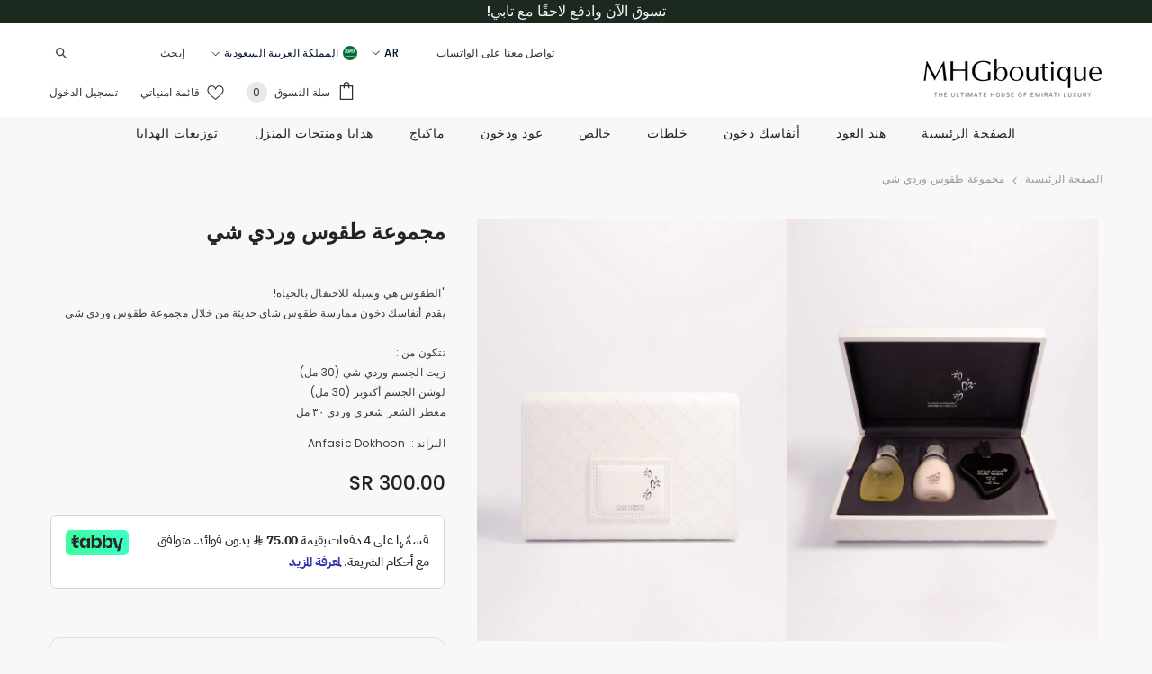

--- FILE ---
content_type: text/html; charset=utf-8
request_url: https://ksa.mhgboutique.com/products/store-localization-generic-dynamic-content-translation-7
body_size: 71654
content:
<!doctype html><html class="no-js" lang="ar" dir="rtl">
    <head>

        <meta charset="utf-8">
        <meta http-equiv="X-UA-Compatible" content="IE=edge">
        <meta name="viewport" content="width=device-width,initial-scale=1">
        <meta name="theme-color" content="">
        <link rel="canonical" href="https://ksa.mhgboutique.com/products/store-localization-generic-dynamic-content-translation-7">
        <link rel="canonical" href="https://ksa.mhgboutique.com/products/store-localization-generic-dynamic-content-translation-7" canonical-shop-url="https://ksa.mhgboutique.com/"><link rel="shortcut icon" href="//ksa.mhgboutique.com/cdn/shop/files/MHGB_favi_32x32.png?v=1690988446" type="image/png"><link rel="preconnect" href="https://cdn.shopify.com" crossorigin>
        <title>
            مجموعة طقوس وردي شي
 &ndash; MHGboutique - Saudi Arabia</title>
        
            <meta name="description" content="&quot;الطقوس هي وسيلة للاحتفال بالحياة!يقدم أنفاسك دخون ممارسة طقوس شاي حديثة من خلال مجموعة طقوس وردي شيتتكون من :زيت الجسم وردي شي (30 مل)لوشن الجسم أكتوبر (30 مل)معطر الشعر شعري وردي ٣٠ مل">
        
        

<meta property="og:site_name" content="MHGboutique - Saudi Arabia">
<meta property="og:url" content="https://ksa.mhgboutique.com/products/store-localization-generic-dynamic-content-translation-7">
<meta property="og:title" content="مجموعة طقوس وردي شي">
<meta property="og:type" content="product">
<meta property="og:description" content="&quot;الطقوس هي وسيلة للاحتفال بالحياة!يقدم أنفاسك دخون ممارسة طقوس شاي حديثة من خلال مجموعة طقوس وردي شيتتكون من :زيت الجسم وردي شي (30 مل)لوشن الجسم أكتوبر (30 مل)معطر الشعر شعري وردي ٣٠ مل"><meta property="og:image" content="http://ksa.mhgboutique.com/cdn/shop/products/WARDY-SHAY-RITUALS-3.jpg?v=1624455673">
  <meta property="og:image:secure_url" content="https://ksa.mhgboutique.com/cdn/shop/products/WARDY-SHAY-RITUALS-3.jpg?v=1624455673">
  <meta property="og:image:width" content="753">
  <meta property="og:image:height" content="1024"><meta property="og:price:amount" content="300.00">
  <meta property="og:price:currency" content="SAR"><meta name="twitter:card" content="summary_large_image">
<meta name="twitter:title" content="مجموعة طقوس وردي شي">
<meta name="twitter:description" content="&quot;الطقوس هي وسيلة للاحتفال بالحياة!يقدم أنفاسك دخون ممارسة طقوس شاي حديثة من خلال مجموعة طقوس وردي شيتتكون من :زيت الجسم وردي شي (30 مل)لوشن الجسم أكتوبر (30 مل)معطر الشعر شعري وردي ٣٠ مل">

        <script>window.performance && window.performance.mark && window.performance.mark('shopify.content_for_header.start');</script><meta name="google-site-verification" content="zarsGOIITv1UFCkTfhxfEVVeWprz7m2-NdEyCqx0t5o">
<meta id="shopify-digital-wallet" name="shopify-digital-wallet" content="/25054888/digital_wallets/dialog">
<link rel="alternate" hreflang="x-default" href="https://ksa.mhgboutique.com/products/store-localization-generic-dynamic-content-translation-7">
<link rel="alternate" hreflang="ar-SA" href="https://ksa.mhgboutique.com/products/store-localization-generic-dynamic-content-translation-7">
<link rel="alternate" hreflang="en-SA" href="https://ksa.mhgboutique.com/en/products/wardy-shay-rituals">
<link rel="alternate" type="application/json+oembed" href="https://ksa.mhgboutique.com/products/store-localization-generic-dynamic-content-translation-7.oembed">
<script async="async" src="/checkouts/internal/preloads.js?locale=ar-SA"></script>
<script id="shopify-features" type="application/json">{"accessToken":"df5f7f36e4b3f2486d865589ebff4c52","betas":["rich-media-storefront-analytics"],"domain":"ksa.mhgboutique.com","predictiveSearch":true,"shopId":25054888,"locale":"ar"}</script>
<script>var Shopify = Shopify || {};
Shopify.shop = "ksa-mhgboutique.myshopify.com";
Shopify.locale = "ar";
Shopify.currency = {"active":"SAR","rate":"1.0"};
Shopify.country = "SA";
Shopify.theme = {"name":"Mhgboutique_KSA","id":121811009635,"schema_name":"Ella","schema_version":"6.3.0","theme_store_id":null,"role":"main"};
Shopify.theme.handle = "null";
Shopify.theme.style = {"id":null,"handle":null};
Shopify.cdnHost = "ksa.mhgboutique.com/cdn";
Shopify.routes = Shopify.routes || {};
Shopify.routes.root = "/";</script>
<script type="module">!function(o){(o.Shopify=o.Shopify||{}).modules=!0}(window);</script>
<script>!function(o){function n(){var o=[];function n(){o.push(Array.prototype.slice.apply(arguments))}return n.q=o,n}var t=o.Shopify=o.Shopify||{};t.loadFeatures=n(),t.autoloadFeatures=n()}(window);</script>
<script id="shop-js-analytics" type="application/json">{"pageType":"product"}</script>
<script defer="defer" async type="module" src="//ksa.mhgboutique.com/cdn/shopifycloud/shop-js/modules/v2/client.init-shop-cart-sync_BdyHc3Nr.en.esm.js"></script>
<script defer="defer" async type="module" src="//ksa.mhgboutique.com/cdn/shopifycloud/shop-js/modules/v2/chunk.common_Daul8nwZ.esm.js"></script>
<script type="module">
  await import("//ksa.mhgboutique.com/cdn/shopifycloud/shop-js/modules/v2/client.init-shop-cart-sync_BdyHc3Nr.en.esm.js");
await import("//ksa.mhgboutique.com/cdn/shopifycloud/shop-js/modules/v2/chunk.common_Daul8nwZ.esm.js");

  window.Shopify.SignInWithShop?.initShopCartSync?.({"fedCMEnabled":true,"windoidEnabled":true});

</script>
<script>(function() {
  var isLoaded = false;
  function asyncLoad() {
    if (isLoaded) return;
    isLoaded = true;
    var urls = ["https:\/\/chimpstatic.com\/mcjs-connected\/js\/users\/9f65244c0c110cced1e9937ef\/cd33c13cd57c96d403412562f.js?shop=ksa-mhgboutique.myshopify.com","\/\/cdn.app.metorik.com\/js\/shopify\/mtk.js?shop=ksa-mhgboutique.myshopify.com","\/\/cdn.shopify.com\/proxy\/6ce9eb4d798c146483a2d903fbba1e21596a7dc60538bec55d94a1eb0b626714\/api.goaffpro.com\/loader.js?shop=ksa-mhgboutique.myshopify.com\u0026sp-cache-control=cHVibGljLCBtYXgtYWdlPTkwMA"];
    for (var i = 0; i < urls.length; i++) {
      var s = document.createElement('script');
      s.type = 'text/javascript';
      s.async = true;
      s.src = urls[i];
      var x = document.getElementsByTagName('script')[0];
      x.parentNode.insertBefore(s, x);
    }
  };
  if(window.attachEvent) {
    window.attachEvent('onload', asyncLoad);
  } else {
    window.addEventListener('load', asyncLoad, false);
  }
})();</script>
<script id="__st">var __st={"a":25054888,"offset":10800,"reqid":"8056d732-dc35-429d-b6be-7dec55784fad-1768962025","pageurl":"ksa.mhgboutique.com\/products\/store-localization-generic-dynamic-content-translation-7","u":"0840740923f7","p":"product","rtyp":"product","rid":4781160693859};</script>
<script>window.ShopifyPaypalV4VisibilityTracking = true;</script>
<script id="captcha-bootstrap">!function(){'use strict';const t='contact',e='account',n='new_comment',o=[[t,t],['blogs',n],['comments',n],[t,'customer']],c=[[e,'customer_login'],[e,'guest_login'],[e,'recover_customer_password'],[e,'create_customer']],r=t=>t.map((([t,e])=>`form[action*='/${t}']:not([data-nocaptcha='true']) input[name='form_type'][value='${e}']`)).join(','),a=t=>()=>t?[...document.querySelectorAll(t)].map((t=>t.form)):[];function s(){const t=[...o],e=r(t);return a(e)}const i='password',u='form_key',d=['recaptcha-v3-token','g-recaptcha-response','h-captcha-response',i],f=()=>{try{return window.sessionStorage}catch{return}},m='__shopify_v',_=t=>t.elements[u];function p(t,e,n=!1){try{const o=window.sessionStorage,c=JSON.parse(o.getItem(e)),{data:r}=function(t){const{data:e,action:n}=t;return t[m]||n?{data:e,action:n}:{data:t,action:n}}(c);for(const[e,n]of Object.entries(r))t.elements[e]&&(t.elements[e].value=n);n&&o.removeItem(e)}catch(o){console.error('form repopulation failed',{error:o})}}const l='form_type',E='cptcha';function T(t){t.dataset[E]=!0}const w=window,h=w.document,L='Shopify',v='ce_forms',y='captcha';let A=!1;((t,e)=>{const n=(g='f06e6c50-85a8-45c8-87d0-21a2b65856fe',I='https://cdn.shopify.com/shopifycloud/storefront-forms-hcaptcha/ce_storefront_forms_captcha_hcaptcha.v1.5.2.iife.js',D={infoText:'Protected by hCaptcha',privacyText:'Privacy',termsText:'Terms'},(t,e,n)=>{const o=w[L][v],c=o.bindForm;if(c)return c(t,g,e,D).then(n);var r;o.q.push([[t,g,e,D],n]),r=I,A||(h.body.append(Object.assign(h.createElement('script'),{id:'captcha-provider',async:!0,src:r})),A=!0)});var g,I,D;w[L]=w[L]||{},w[L][v]=w[L][v]||{},w[L][v].q=[],w[L][y]=w[L][y]||{},w[L][y].protect=function(t,e){n(t,void 0,e),T(t)},Object.freeze(w[L][y]),function(t,e,n,w,h,L){const[v,y,A,g]=function(t,e,n){const i=e?o:[],u=t?c:[],d=[...i,...u],f=r(d),m=r(i),_=r(d.filter((([t,e])=>n.includes(e))));return[a(f),a(m),a(_),s()]}(w,h,L),I=t=>{const e=t.target;return e instanceof HTMLFormElement?e:e&&e.form},D=t=>v().includes(t);t.addEventListener('submit',(t=>{const e=I(t);if(!e)return;const n=D(e)&&!e.dataset.hcaptchaBound&&!e.dataset.recaptchaBound,o=_(e),c=g().includes(e)&&(!o||!o.value);(n||c)&&t.preventDefault(),c&&!n&&(function(t){try{if(!f())return;!function(t){const e=f();if(!e)return;const n=_(t);if(!n)return;const o=n.value;o&&e.removeItem(o)}(t);const e=Array.from(Array(32),(()=>Math.random().toString(36)[2])).join('');!function(t,e){_(t)||t.append(Object.assign(document.createElement('input'),{type:'hidden',name:u})),t.elements[u].value=e}(t,e),function(t,e){const n=f();if(!n)return;const o=[...t.querySelectorAll(`input[type='${i}']`)].map((({name:t})=>t)),c=[...d,...o],r={};for(const[a,s]of new FormData(t).entries())c.includes(a)||(r[a]=s);n.setItem(e,JSON.stringify({[m]:1,action:t.action,data:r}))}(t,e)}catch(e){console.error('failed to persist form',e)}}(e),e.submit())}));const S=(t,e)=>{t&&!t.dataset[E]&&(n(t,e.some((e=>e===t))),T(t))};for(const o of['focusin','change'])t.addEventListener(o,(t=>{const e=I(t);D(e)&&S(e,y())}));const B=e.get('form_key'),M=e.get(l),P=B&&M;t.addEventListener('DOMContentLoaded',(()=>{const t=y();if(P)for(const e of t)e.elements[l].value===M&&p(e,B);[...new Set([...A(),...v().filter((t=>'true'===t.dataset.shopifyCaptcha))])].forEach((e=>S(e,t)))}))}(h,new URLSearchParams(w.location.search),n,t,e,['guest_login'])})(!0,!0)}();</script>
<script integrity="sha256-4kQ18oKyAcykRKYeNunJcIwy7WH5gtpwJnB7kiuLZ1E=" data-source-attribution="shopify.loadfeatures" defer="defer" src="//ksa.mhgboutique.com/cdn/shopifycloud/storefront/assets/storefront/load_feature-a0a9edcb.js" crossorigin="anonymous"></script>
<script data-source-attribution="shopify.dynamic_checkout.dynamic.init">var Shopify=Shopify||{};Shopify.PaymentButton=Shopify.PaymentButton||{isStorefrontPortableWallets:!0,init:function(){window.Shopify.PaymentButton.init=function(){};var t=document.createElement("script");t.src="https://ksa.mhgboutique.com/cdn/shopifycloud/portable-wallets/latest/portable-wallets.ar.js",t.type="module",document.head.appendChild(t)}};
</script>
<script data-source-attribution="shopify.dynamic_checkout.buyer_consent">
  function portableWalletsHideBuyerConsent(e){var t=document.getElementById("shopify-buyer-consent"),n=document.getElementById("shopify-subscription-policy-button");t&&n&&(t.classList.add("hidden"),t.setAttribute("aria-hidden","true"),n.removeEventListener("click",e))}function portableWalletsShowBuyerConsent(e){var t=document.getElementById("shopify-buyer-consent"),n=document.getElementById("shopify-subscription-policy-button");t&&n&&(t.classList.remove("hidden"),t.removeAttribute("aria-hidden"),n.addEventListener("click",e))}window.Shopify?.PaymentButton&&(window.Shopify.PaymentButton.hideBuyerConsent=portableWalletsHideBuyerConsent,window.Shopify.PaymentButton.showBuyerConsent=portableWalletsShowBuyerConsent);
</script>
<script data-source-attribution="shopify.dynamic_checkout.cart.bootstrap">document.addEventListener("DOMContentLoaded",(function(){function t(){return document.querySelector("shopify-accelerated-checkout-cart, shopify-accelerated-checkout")}if(t())Shopify.PaymentButton.init();else{new MutationObserver((function(e,n){t()&&(Shopify.PaymentButton.init(),n.disconnect())})).observe(document.body,{childList:!0,subtree:!0})}}));
</script>
<script id="sections-script" data-sections="header" defer="defer" src="//ksa.mhgboutique.com/cdn/shop/t/10/compiled_assets/scripts.js?v=3876"></script>
<script>window.performance && window.performance.mark && window.performance.mark('shopify.content_for_header.end');</script>

        <style>
    
        
        
        
        

        @font-face { font-display: swap;
  font-family: Poppins;
  font-weight: 400;
  font-style: normal;
  src: url("//ksa.mhgboutique.com/cdn/fonts/poppins/poppins_n4.0ba78fa5af9b0e1a374041b3ceaadf0a43b41362.woff2") format("woff2"),
       url("//ksa.mhgboutique.com/cdn/fonts/poppins/poppins_n4.214741a72ff2596839fc9760ee7a770386cf16ca.woff") format("woff");
}

        @font-face { font-display: swap;
  font-family: Poppins;
  font-weight: 500;
  font-style: normal;
  src: url("//ksa.mhgboutique.com/cdn/fonts/poppins/poppins_n5.ad5b4b72b59a00358afc706450c864c3c8323842.woff2") format("woff2"),
       url("//ksa.mhgboutique.com/cdn/fonts/poppins/poppins_n5.33757fdf985af2d24b32fcd84c9a09224d4b2c39.woff") format("woff");
}

        @font-face { font-display: swap;
  font-family: Poppins;
  font-weight: 600;
  font-style: normal;
  src: url("//ksa.mhgboutique.com/cdn/fonts/poppins/poppins_n6.aa29d4918bc243723d56b59572e18228ed0786f6.woff2") format("woff2"),
       url("//ksa.mhgboutique.com/cdn/fonts/poppins/poppins_n6.5f815d845fe073750885d5b7e619ee00e8111208.woff") format("woff");
}

        @font-face { font-display: swap;
  font-family: Poppins;
  font-weight: 700;
  font-style: normal;
  src: url("//ksa.mhgboutique.com/cdn/fonts/poppins/poppins_n7.56758dcf284489feb014a026f3727f2f20a54626.woff2") format("woff2"),
       url("//ksa.mhgboutique.com/cdn/fonts/poppins/poppins_n7.f34f55d9b3d3205d2cd6f64955ff4b36f0cfd8da.woff") format("woff");
}


        

        
                  
        
    

    :root {
        /* Settings Body */
        
            --font-body-family: Poppins,sans-serif;
        
        --font-body-size: 12px;
        --font-body-weight: 500;
        --body-line-height: 22px;
        --body-letter-spacing: .02em;

        /* Settings Heading */
        
            --font-heading-family: Poppins,sans-serif;
        
        --font-heading-size: 16px;
        --font-heading-weight: 400;
        --font-heading-style: normal;
        --heading-line-height: 24px;
        --heading-letter-spacing: .05em;
        --heading-text-transform: uppercase;
        --heading-border-height: 2px;

        /* Settings Navigation */
        /* Menu Lv1 */
        
            --font-menu-lv1-family: Poppins,sans-serif;
        
        --font-menu-lv1-size: 14px;
        --font-menu-lv1-weight: 500;
        --menu-lv1-line-height: 15px;
        --menu-lv1-letter-spacing: .04em;
        --menu-lv1-text-transform: uppercase;

        /* Menu Lv2 */
        
            --font-menu-lv2-family: Poppins,sans-serif;
        
        --font-menu-lv2-size: 12px;
        --font-menu-lv2-weight: 400;
        --menu-lv2-line-height: 22px;
        --menu-lv2-letter-spacing: .02em;
        --menu-lv2-text-transform: capitalize;

        /* Menu Lv3 */
        
            --font-menu-lv3-family: Poppins,sans-serif;
        
        --font-menu-lv3-size: 12px;
        --font-menu-lv3-weight: 400;
        --menu-lv3-line-height: 22px;
        --menu-lv3-letter-spacing: .02em;
        --menu-lv3-text-transform: capitalize;

        /* Mega Menu Lv2 */
        
            --font-mega-menu-lv2-family: Poppins,sans-serif;
        
        --font-mega-menu-lv2-size: 12px;
        --font-mega-menu-lv2-weight: 600;
        --font-mega-menu-lv2-style: normal;
        --mega-menu-lv2-line-height: 22px;
        --mega-menu-lv2-letter-spacing: .02em;
        --mega-menu-lv2-text-transform: uppercase;

        /* Mega Menu Lv3 */
        
            --font-mega-menu-lv3-family: Poppins,sans-serif;
        
        --font-mega-menu-lv3-size: 12px;
        --font-mega-menu-lv3-weight: 400;
        --mega-menu-lv3-line-height: 22px;
        --mega-menu-lv3-letter-spacing: .02em;
        --mega-menu-lv3-text-transform: capitalize;

        /* Product Card Title */--product-title-font: Poppins,sans-serif;--product-title-font-size : 12px;
        --product-title-font-weight : 500;
        --product-title-line-height: 22px;
        --product-title-letter-spacing: .02em;
        --product-title-line-text : 2;
        --product-title-text-transform : capitalize;
        --product-title-margin-bottom: 10px;

        /* Product Card Vendor */--product-vendor-font: Poppins,sans-serif;--product-vendor-font-size : 12px;
        --product-vendor-font-weight : 400;
        --product-vendor-font-style : normal;
        --product-vendor-line-height: 22px;
        --product-vendor-letter-spacing: .02em;
        --product-vendor-text-transform : uppercase;
        --product-vendor-margin-bottom: 0px;

        /* Product Card Price */--product-price-font: Poppins,sans-serif;--product-price-font-size : 14px;
        --product-price-font-weight : 500;
        --product-price-line-height: 22px;
        --product-price-letter-spacing: .02em;
        --product-price-margin-top: 0px;
        --product-price-margin-bottom: 13px;

        /* Product Card Badge */--badge-font: Poppins,sans-serif;--badge-font-size : 12px;
        --badge-font-weight : 400;
        --badge-text-transform : capitalize;
        --badge-letter-spacing: .02em;
        --badge-line-height: 20px;
        --badge-border-radius: 0px;
        --badge-padding-top: 0px;
        --badge-padding-bottom: 0px;
        --badge-padding-left-right: 8px;
        --badge-postion-top: 0px;
        --badge-postion-left-right: 0px;

        /* Product Quickview */
        --product-quickview-font-size : 12px;
        --product-quickview-line-height: 23px;
        --product-quickview-border-radius: 1px;
        --product-quickview-padding-top: 0px;
        --product-quickview-padding-bottom: 0px;
        --product-quickview-padding-left-right: 7px;
        --product-quickview-sold-out-product: #e95144;--product-quickview-box-shadow: none;/* Blog Card Tile */--blog-title-font: Poppins,sans-serif;--blog-title-font-size : 20px;
        --blog-title-font-weight : 700;
        --blog-title-line-height: 29px;
        --blog-title-letter-spacing: .09em;
        --blog-title-text-transform : uppercase;

        /* Blog Card Info (Date, Author) */--blog-info-font: Poppins,sans-serif;--blog-info-font-size : 14px;
        --blog-info-font-weight : 400;
        --blog-info-line-height: 20px;
        --blog-info-letter-spacing: .02em;
        --blog-info-text-transform : uppercase;

        /* Button 1 */--btn-1-font-family: Poppins,sans-serif;--btn-1-font-size: 14px;
        --btn-1-font-weight: 500;
        --btn-1-text-transform: uppercase;
        --btn-1-line-height: 22px;
        --btn-1-letter-spacing: .05em;
        --btn-1-text-align: center;
        --btn-1-border-radius: 0px;
        --btn-1-border-width: 1px;
        --btn-1-border-style: solid;
        --btn-1-padding-top: 10px;
        --btn-1-padding-bottom: 10px;
        --btn-1-horizontal-length: 0px;
        --btn-1-vertical-length: 0px;
        --btn-1-blur-radius: 0px;
        --btn-1-spread: 0px;
        
        
        
          --btn-1-all-bg-opacity-hover: rgba(0, 0, 0, 0.5);
        
        
            --btn-1-inset: ;
        

        /* Button 2 */--btn-2-font-family: Poppins,sans-serif;--btn-2-font-size: 18px;
        --btn-2-font-weight: 500;
        --btn-2-text-transform: uppercase;
        --btn-2-line-height: 23px;
        --btn-2-letter-spacing: .05em;
        --btn-2-text-align: right;
        --btn-2-border-radius: 6px;
        --btn-2-border-width: 1px;
        --btn-2-border-style: solid;
        --btn-2-padding-top: 20px;
        --btn-2-padding-bottom: 20px;
        --btn-2-horizontal-length: 4px;
        --btn-2-vertical-length: 4px;
        --btn-2-blur-radius: 7px;
        --btn-2-spread: 0px;
        
        
          --btn-2-all-bg-opacity: rgba(25, 145, 226, 0.5);
        
        
          --btn-2-all-bg-opacity-hover: rgba(0, 0, 0, 0.5);
        
        
            --btn-2-inset: ;
        

        /* Button 3 */--btn-3-font-family: Poppins,sans-serif;--btn-3-font-size: 14px;
        --btn-3-font-weight: 700;
        --btn-3-text-transform: uppercase;
        --btn-3-line-height: 22px;
        --btn-3-letter-spacing: .05em;
        --btn-3-text-align: center;
        --btn-3-border-radius: 0px;
        --btn-3-border-width: 1px;
        --btn-3-border-style: solid;
        --btn-3-padding-top: 10px;
        --btn-3-padding-bottom: 10px;
        --btn-3-horizontal-length: 0px;
        --btn-3-vertical-length: 0px;
        --btn-3-blur-radius: 0px;
        --btn-3-spread: 0px;
        
        
          --btn-3-all-bg-opacity: rgba(0, 0, 0, 0.1);
        
        
          --btn-3-all-bg-opacity-hover: rgba(0, 0, 0, 0.1);
        

        
            --btn-3-inset: ;
        

        /* Footer Heading */--footer-heading-font-family: Poppins,sans-serif;--footer-heading-font-size : 15px;
        --footer-heading-font-weight : 600;
        --footer-heading-line-height : 22px;
        --footer-heading-letter-spacing : .05em;
        --footer-heading-text-transform : uppercase;

        /* Footer Link */--footer-link-font-family: Poppins,sans-serif;--footer-link-font-size : 12px;
        --footer-link-font-weight : 400;
        --footer-link-line-height : 28px;
        --footer-link-letter-spacing : .02em;
        --footer-link-text-transform : capitalize;

        /* Page Title */
        
            --font-page-title-family: Poppins,sans-serif;
        
        --font-page-title-size: 20px;
        --font-page-title-weight: 700;
        --font-page-title-style: normal;
        --page-title-line-height: 20px;
        --page-title-letter-spacing: .05em;
        --page-title-text-transform: uppercase;

        /* Font Product Tab Title */
        --font-tab-type-1: Poppins,sans-serif;
        --font-tab-type-2: Poppins,sans-serif;

        /* Text Size */
        --text-size-font-size : 10px;
        --text-size-font-weight : 400;
        --text-size-line-height : 22px;
        --text-size-letter-spacing : 0;
        --text-size-text-transform : uppercase;
        --text-size-color : #787878;

        /* Font Weight */
        --font-weight-normal: 400;
        --font-weight-medium: 500;
        --font-weight-semibold: 600;
        --font-weight-bold: 700;
        --font-weight-bolder: 800;
        --font-weight-black: 900;

        /* Radio Button */
        --form-label-checkbox-before-bg: #fff;
        --form-label-checkbox-before-border: #cecece;
        --form-label-checkbox-before-bg-checked: #000;

        /* Conatiner */
        --header-custom-width-container: 1600px;
        --body-custom-width-container: 1600px;
        --footer-custom-width-container: 1600px;

        /* Layout Boxed */
        --color-background-layout-boxed: #f8f8f8;/* Arrow */
        --position-horizontal-slick-arrow: 0;

        /* General Color*/
        --color-text: #232323;
        --color-text2: #969696;
        --color-global: #232323;
        --color-white: #FFFFFF;
        --color-grey: #868686;
        --color-black: #202020;
        --color-base-text-rgb: 35, 35, 35;
        --color-base-text2-rgb: 150, 150, 150;
        --color-background: #f8f8f8;
        --color-background-rgb: 248, 248, 248;
        --color-background-overylay: rgba(248, 248, 248, 0.9);
        --color-base-accent-text: ;
        --color-base-accent-1: ;
        --color-base-accent-2: ;
        --color-link: #232323;
        --color-link-hover: #232323;
        --color-error: #D93333;
        --color-error-bg: #FCEEEE;
        --color-success: #5A5A5A;
        --color-success-bg: #DFF0D8;
        --color-info: #202020;
        --color-info-bg: #FFF2DD;
        --color-link-underline: rgba(35, 35, 35, 0.5);

        --color-breadcrumb: #999999;
        --colors-breadcrumb-hover: #232323;
        --colors-breadcrumb-active: #999999;

        --border-global: #e6e6e6;
        --bg-global: #fafafa;

        --bg-planceholder: #fafafa;

        --color-warning: #fff;
        --bg-warning: #d08279;

        --color-background-10 : #e3e3e3;
        --color-background-20 : #cdcdcd;
        --color-background-30 : #b8b8b8;
        --color-background-50 : #8e8e8e;
        --color-background-global : #8e8e8e;

        /* Arrow Color */
        --arrow-color: #323232;
        --arrow-background-color: rgba(0,0,0,0);
        --arrow-border-color: #ccc;
        --arrow-color-hover: #323232;
        --arrow-background-color-hover: #f8f8f8;
        --arrow-border-color-hover: #f8f8f8;

        --arrow-width: 35px;
        --arrow-height: 35px;
        --arrow-size: px;
        --arrow-size-icon: 17px;
        --arrow-border-radius: 50%;
        --arrow-border-width: 1px;

        /* Pagination Color */
        --pagination-item-color: #3c3c3c;
        --pagination-item-color-active: #3c3c3c;
        --pagination-item-bg-color: 
        rgba(0,0,0,0);
        --pagination-item-bg-color-active: #fff;
        --pagination-item-border-color: #fff;
        --pagination-item-border-color-active: #ffffff;

        --pagination-arrow-color: #3c3c3c;
        --pagination-arrow-color-active: #3c3c3c;
        --pagination-arrow-bg-color: #fff;
        --pagination-arrow-bg-color-active: #fff;
        --pagination-arrow-border-color: #fff;
        --pagination-arrow-border-color-active: #fff;

        /* Dots Color */
        --dots-color: transparent;
        --dots-border-color: #323232;
        --dots-color-active: #323232;
        --dots-border-color-active: #323232;
        --dots-style2-background-opacity: #00000050;
        --dots-width: 12px;
        --dots-height: 12px;

        /* Button Color */
        --btn-1-color: #f8f8f8;
        --btn-1-bg: #304836;
        --btn-1-border: #232323;
        --btn-1-color-hover: #fff;
        --btn-1-bg-hover: #304836;
        --btn-1-border-hover: #304836;

        --btn-2-color: #304836;
        --btn-2-bg: #f8f8f8;
        --btn-2-border: #727272;
        --btn-2-color-hover: #FFFFFF;
        --btn-2-bg-hover: #232323;
        --btn-2-border-hover: #232323;

        --btn-3-color: #FFFFFF;
        --btn-3-bg: #e9514b;
        --btn-3-border: #e9514b;
        --btn-3-color-hover: #ffffff;
        --btn-3-bg-hover: #e9514b;
        --btn-3-border-hover: #e9514b;

        --anchor-transition: all ease .3s;
        --bg-white: #ffffff;
        --bg-black: #000000;
        --bg-grey: #808080;
        --icon: var(--color-text);
        --text-cart: #3c3c3c;
        --duration-short: 100ms;
        --duration-default: 350ms;
        --duration-long: 500ms;

        --form-input-bg: #ffffff;
        --form-input-border: #c7c7c7;
        --form-input-color: #232323;;
        --form-input-placeholder: #868686;
        --form-label: #232323;

        --new-badge-color: #f7f8fa;
        --new-badge-bg: #304836;
        --sale-badge-color: #ffffff;
        --sale-badge-bg: #304836;
        --sold-out-badge-color: #ffffff;
        --sold-out-badge-bg: #c1c1c1;
        --custom-badge-color: #ffffff;
        --custom-badge-bg: #d08279;
        --bundle-badge-color: #ffffff;
        --bundle-badge-bg: #232323;
        
        --product-title-color : #232323;
        --product-title-color-hover : #232323;
        --product-vendor-color : #969696;
        --product-price-color : #232323;
        --product-sale-price-color : #304836;
        --product-compare-price-color : #969696;
        --product-review-full-color : #000000;
        --product-review-empty-color : #A4A4A4;
        --product-swatch-border : #cbcbcb;
        --product-swatch-border-active : #232323;
        --product-swatch-width : 40px;
        --product-swatch-height : 40px;
        --product-swatch-border-radius : 0px;
        --product-swatch-color-width : 40px;
        --product-swatch-color-height : 40px;
        --product-swatch-color-border-radius : 20px;
        --product-wishlist-color : #000000;
        --product-wishlist-bg : #ffffff;
        --product-wishlist-color-added : #ffffff;
        --product-wishlist-bg-added : #000000;
        --product-compare-color : #000000;
        --product-compare-bg : #FFFFFF;
        --product-compare-color-added : #D12442;
        --product-compare-bg-added : #FFFFFF;
        --product-hot-stock-text-color : #d62828;
        --product-quick-view-color : #000000;
        --product-cart-image-fit : contain;

        
          --product-quick-view-bg : #FFFFFF;
        
        --product-quick-view-color-hover : #FFFFFF;
        --product-quick-view-bg-hover : #000000;

        --product-action-color : #232323;       
        --product-action-bg : #ffffff;
        --product-action-border : #000000;
        --product-action-color-hover : #FFFFFF;
        --product-action-bg-hover : #232323;
        --product-action-border-hover : #232323;

        /* Multilevel Category Filter */
        --color-label-multiLevel-categories: #232323;
        --bg-label-multiLevel-categories: #fff;
        --color-button-multiLevel-categories: #fff;
        --bg-button-multiLevel-categories: #ff8b21;
        --border-button-multiLevel-categories: transparent;
        --hover-color-button-multiLevel-categories: #fff;
        --hover-bg-button-multiLevel-categories: #ff8b21;--cart-item-bg : #ffffff;
            --cart-item-border : #e8e8e8;
            --cart-item-border-width : 1px;
            --cart-item-border-style : solid;

        --w-product-swatch-custom: 30 بكسل;
        --h-product-swatch-custom: 30 بكسل;
        --w-product-swatch-custom-mb: 20 بكسل;
        --h-product-swatch-custom-mb: 20 بكسل;
        --font-size-product-swatch-more: 12px;

        --swatch-border : #cbcbcb;
        --swatch-border-active : #232323;

        --variant-size: #232323;
        --variant-size-border: #e7e7e7;
        --variant-size-bg: #ffffff;
        --variant-size-hover: #ffffff;
        --variant-size-border-hover: #232323;
        --variant-size-bg-hover: #232323;

        --variant-bg : #ffffff;
        --variant-color : #232323;
        --variant-bg-active : #ffffff;
        --variant-color-active : #232323;

        /* Font Size Text Social */
        --fontsize-text-social: 12px;
        
        /* Sidebar Animation */
        --page-content-distance: 64px;
        --sidebar-content-distance: 40px;
        --button-transition-ease: cubic-bezier(.25,.46,.45,.94);

        /* Loading Spinner Color */
        --spinner-top-color: #fc0;
        --spinner-right-color: #4dd4c6;
        --spinner-bottom-color: #f00;
        --spinner-left-color: #f6f6f6;
    }
</style>

        <link href="//ksa.mhgboutique.com/cdn/shop/t/10/assets/base.css?v=7131301588105947471690879119" rel="stylesheet" type="text/css" media="all" />
<link href="//ksa.mhgboutique.com/cdn/shop/t/10/assets/custom.css?v=130751001934712338741691061513" rel="stylesheet" type="text/css" media="all" />
<link href="//ksa.mhgboutique.com/cdn/shop/t/10/assets/layout_rtl.css?v=86870378479025225451690879124" rel="stylesheet" type="text/css" media="all" />

        <script>document.documentElement.className = document.documentElement.className.replace('no-js', 'js');</script>
    
	
<link href="//ksa.mhgboutique.com/cdn/shop/t/10/assets/zenithify.smartlabels.css?v=18911673580281659851690879125" rel="stylesheet" type="text/css" media="all" /><script> var zenslCheckAjax = true; var zenslLoaded = false; </script><script src="//ksa.mhgboutique.com/cdn/shop/t/10/assets/zenithify.smartlabels.js?v=111603181540343972631690879125" type="text/javascript"></script><script>if (typeof ZENITHIFY === 'undefined') ZENITHIFY = {}; if (typeof ZENITHIFY.smartLabels === 'undefined') ZENITHIFY.smartLabels = {}; ZENITHIFY.smartLabels.product = { "id": 4781160693859, "price": 30000, "handle": "store-localization-generic-dynamic-content-translation-7", "tags": ["20 في المئة","30 بالمئة","تخفيض","زهري","nationalday20","not_outlet","online_exclusive","spo-default","spo معطل","SuperSale","voucher_yes"], "published_at": "1611927117", "variants": [  { "id": 33403947155555, "price": 30000, "inventory_management": "shopify", "inventory_quantity": 1 }   ], "collections": [271030485091,292980064355,260462805091,284890660963,268620496995,264321368163,268320538723,268320637027,264321400931,278483239011,265867395171,14431027231,269001556067,164693147747,165154652259,277029486691,266382442595,281204523107,173089554531,269285064803,281204457571,277085323363,265065234531,267644633187,277029781603,270976254051,262505529443,260463034467,269247086691,173365231715,14430994463,161946992739,14431191071,14431256607,14430732319] }</script>
<link href="//ksa.mhgboutique.com/cdn/shop/t/10/assets/ly-rtl.css?v=149078421837394093591690879198" rel="stylesheet" type="text/css" media="all" /><link href="https://monorail-edge.shopifysvc.com" rel="dns-prefetch">
<script>(function(){if ("sendBeacon" in navigator && "performance" in window) {try {var session_token_from_headers = performance.getEntriesByType('navigation')[0].serverTiming.find(x => x.name == '_s').description;} catch {var session_token_from_headers = undefined;}var session_cookie_matches = document.cookie.match(/_shopify_s=([^;]*)/);var session_token_from_cookie = session_cookie_matches && session_cookie_matches.length === 2 ? session_cookie_matches[1] : "";var session_token = session_token_from_headers || session_token_from_cookie || "";function handle_abandonment_event(e) {var entries = performance.getEntries().filter(function(entry) {return /monorail-edge.shopifysvc.com/.test(entry.name);});if (!window.abandonment_tracked && entries.length === 0) {window.abandonment_tracked = true;var currentMs = Date.now();var navigation_start = performance.timing.navigationStart;var payload = {shop_id: 25054888,url: window.location.href,navigation_start,duration: currentMs - navigation_start,session_token,page_type: "product"};window.navigator.sendBeacon("https://monorail-edge.shopifysvc.com/v1/produce", JSON.stringify({schema_id: "online_store_buyer_site_abandonment/1.1",payload: payload,metadata: {event_created_at_ms: currentMs,event_sent_at_ms: currentMs}}));}}window.addEventListener('pagehide', handle_abandonment_event);}}());</script>
<script id="web-pixels-manager-setup">(function e(e,d,r,n,o){if(void 0===o&&(o={}),!Boolean(null===(a=null===(i=window.Shopify)||void 0===i?void 0:i.analytics)||void 0===a?void 0:a.replayQueue)){var i,a;window.Shopify=window.Shopify||{};var t=window.Shopify;t.analytics=t.analytics||{};var s=t.analytics;s.replayQueue=[],s.publish=function(e,d,r){return s.replayQueue.push([e,d,r]),!0};try{self.performance.mark("wpm:start")}catch(e){}var l=function(){var e={modern:/Edge?\/(1{2}[4-9]|1[2-9]\d|[2-9]\d{2}|\d{4,})\.\d+(\.\d+|)|Firefox\/(1{2}[4-9]|1[2-9]\d|[2-9]\d{2}|\d{4,})\.\d+(\.\d+|)|Chrom(ium|e)\/(9{2}|\d{3,})\.\d+(\.\d+|)|(Maci|X1{2}).+ Version\/(15\.\d+|(1[6-9]|[2-9]\d|\d{3,})\.\d+)([,.]\d+|)( \(\w+\)|)( Mobile\/\w+|) Safari\/|Chrome.+OPR\/(9{2}|\d{3,})\.\d+\.\d+|(CPU[ +]OS|iPhone[ +]OS|CPU[ +]iPhone|CPU IPhone OS|CPU iPad OS)[ +]+(15[._]\d+|(1[6-9]|[2-9]\d|\d{3,})[._]\d+)([._]\d+|)|Android:?[ /-](13[3-9]|1[4-9]\d|[2-9]\d{2}|\d{4,})(\.\d+|)(\.\d+|)|Android.+Firefox\/(13[5-9]|1[4-9]\d|[2-9]\d{2}|\d{4,})\.\d+(\.\d+|)|Android.+Chrom(ium|e)\/(13[3-9]|1[4-9]\d|[2-9]\d{2}|\d{4,})\.\d+(\.\d+|)|SamsungBrowser\/([2-9]\d|\d{3,})\.\d+/,legacy:/Edge?\/(1[6-9]|[2-9]\d|\d{3,})\.\d+(\.\d+|)|Firefox\/(5[4-9]|[6-9]\d|\d{3,})\.\d+(\.\d+|)|Chrom(ium|e)\/(5[1-9]|[6-9]\d|\d{3,})\.\d+(\.\d+|)([\d.]+$|.*Safari\/(?![\d.]+ Edge\/[\d.]+$))|(Maci|X1{2}).+ Version\/(10\.\d+|(1[1-9]|[2-9]\d|\d{3,})\.\d+)([,.]\d+|)( \(\w+\)|)( Mobile\/\w+|) Safari\/|Chrome.+OPR\/(3[89]|[4-9]\d|\d{3,})\.\d+\.\d+|(CPU[ +]OS|iPhone[ +]OS|CPU[ +]iPhone|CPU IPhone OS|CPU iPad OS)[ +]+(10[._]\d+|(1[1-9]|[2-9]\d|\d{3,})[._]\d+)([._]\d+|)|Android:?[ /-](13[3-9]|1[4-9]\d|[2-9]\d{2}|\d{4,})(\.\d+|)(\.\d+|)|Mobile Safari.+OPR\/([89]\d|\d{3,})\.\d+\.\d+|Android.+Firefox\/(13[5-9]|1[4-9]\d|[2-9]\d{2}|\d{4,})\.\d+(\.\d+|)|Android.+Chrom(ium|e)\/(13[3-9]|1[4-9]\d|[2-9]\d{2}|\d{4,})\.\d+(\.\d+|)|Android.+(UC? ?Browser|UCWEB|U3)[ /]?(15\.([5-9]|\d{2,})|(1[6-9]|[2-9]\d|\d{3,})\.\d+)\.\d+|SamsungBrowser\/(5\.\d+|([6-9]|\d{2,})\.\d+)|Android.+MQ{2}Browser\/(14(\.(9|\d{2,})|)|(1[5-9]|[2-9]\d|\d{3,})(\.\d+|))(\.\d+|)|K[Aa][Ii]OS\/(3\.\d+|([4-9]|\d{2,})\.\d+)(\.\d+|)/},d=e.modern,r=e.legacy,n=navigator.userAgent;return n.match(d)?"modern":n.match(r)?"legacy":"unknown"}(),u="modern"===l?"modern":"legacy",c=(null!=n?n:{modern:"",legacy:""})[u],f=function(e){return[e.baseUrl,"/wpm","/b",e.hashVersion,"modern"===e.buildTarget?"m":"l",".js"].join("")}({baseUrl:d,hashVersion:r,buildTarget:u}),m=function(e){var d=e.version,r=e.bundleTarget,n=e.surface,o=e.pageUrl,i=e.monorailEndpoint;return{emit:function(e){var a=e.status,t=e.errorMsg,s=(new Date).getTime(),l=JSON.stringify({metadata:{event_sent_at_ms:s},events:[{schema_id:"web_pixels_manager_load/3.1",payload:{version:d,bundle_target:r,page_url:o,status:a,surface:n,error_msg:t},metadata:{event_created_at_ms:s}}]});if(!i)return console&&console.warn&&console.warn("[Web Pixels Manager] No Monorail endpoint provided, skipping logging."),!1;try{return self.navigator.sendBeacon.bind(self.navigator)(i,l)}catch(e){}var u=new XMLHttpRequest;try{return u.open("POST",i,!0),u.setRequestHeader("Content-Type","text/plain"),u.send(l),!0}catch(e){return console&&console.warn&&console.warn("[Web Pixels Manager] Got an unhandled error while logging to Monorail."),!1}}}}({version:r,bundleTarget:l,surface:e.surface,pageUrl:self.location.href,monorailEndpoint:e.monorailEndpoint});try{o.browserTarget=l,function(e){var d=e.src,r=e.async,n=void 0===r||r,o=e.onload,i=e.onerror,a=e.sri,t=e.scriptDataAttributes,s=void 0===t?{}:t,l=document.createElement("script"),u=document.querySelector("head"),c=document.querySelector("body");if(l.async=n,l.src=d,a&&(l.integrity=a,l.crossOrigin="anonymous"),s)for(var f in s)if(Object.prototype.hasOwnProperty.call(s,f))try{l.dataset[f]=s[f]}catch(e){}if(o&&l.addEventListener("load",o),i&&l.addEventListener("error",i),u)u.appendChild(l);else{if(!c)throw new Error("Did not find a head or body element to append the script");c.appendChild(l)}}({src:f,async:!0,onload:function(){if(!function(){var e,d;return Boolean(null===(d=null===(e=window.Shopify)||void 0===e?void 0:e.analytics)||void 0===d?void 0:d.initialized)}()){var d=window.webPixelsManager.init(e)||void 0;if(d){var r=window.Shopify.analytics;r.replayQueue.forEach((function(e){var r=e[0],n=e[1],o=e[2];d.publishCustomEvent(r,n,o)})),r.replayQueue=[],r.publish=d.publishCustomEvent,r.visitor=d.visitor,r.initialized=!0}}},onerror:function(){return m.emit({status:"failed",errorMsg:"".concat(f," has failed to load")})},sri:function(e){var d=/^sha384-[A-Za-z0-9+/=]+$/;return"string"==typeof e&&d.test(e)}(c)?c:"",scriptDataAttributes:o}),m.emit({status:"loading"})}catch(e){m.emit({status:"failed",errorMsg:(null==e?void 0:e.message)||"Unknown error"})}}})({shopId: 25054888,storefrontBaseUrl: "https://ksa.mhgboutique.com",extensionsBaseUrl: "https://extensions.shopifycdn.com/cdn/shopifycloud/web-pixels-manager",monorailEndpoint: "https://monorail-edge.shopifysvc.com/unstable/produce_batch",surface: "storefront-renderer",enabledBetaFlags: ["2dca8a86"],webPixelsConfigList: [{"id":"1164312675","configuration":"{\"pixelId\":\"9ba7f03f-8ca2-4492-861f-83d0be9a3228\"}","eventPayloadVersion":"v1","runtimeContext":"STRICT","scriptVersion":"c119f01612c13b62ab52809eb08154bb","type":"APP","apiClientId":2556259,"privacyPurposes":["ANALYTICS","MARKETING","SALE_OF_DATA"],"dataSharingAdjustments":{"protectedCustomerApprovalScopes":["read_customer_address","read_customer_email","read_customer_name","read_customer_personal_data","read_customer_phone"]}},{"id":"899481699","configuration":"{\"shop\":\"ksa-mhgboutique.myshopify.com\",\"cookie_duration\":\"3888000\"}","eventPayloadVersion":"v1","runtimeContext":"STRICT","scriptVersion":"a2e7513c3708f34b1f617d7ce88f9697","type":"APP","apiClientId":2744533,"privacyPurposes":["ANALYTICS","MARKETING"],"dataSharingAdjustments":{"protectedCustomerApprovalScopes":["read_customer_address","read_customer_email","read_customer_name","read_customer_personal_data","read_customer_phone"]}},{"id":"507412579","configuration":"{\"pixel_id\":\"450322737943887\",\"pixel_type\":\"facebook_pixel\"}","eventPayloadVersion":"v1","runtimeContext":"OPEN","scriptVersion":"ca16bc87fe92b6042fbaa3acc2fbdaa6","type":"APP","apiClientId":2329312,"privacyPurposes":["ANALYTICS","MARKETING","SALE_OF_DATA"],"dataSharingAdjustments":{"protectedCustomerApprovalScopes":["read_customer_address","read_customer_email","read_customer_name","read_customer_personal_data","read_customer_phone"]}},{"id":"332038243","configuration":"{\"config\":\"{\\\"pixel_id\\\":\\\"G-WWRMMSC3T3\\\",\\\"target_country\\\":\\\"SA\\\",\\\"gtag_events\\\":[{\\\"type\\\":\\\"begin_checkout\\\",\\\"action_label\\\":[\\\"G-WWRMMSC3T3\\\",\\\"AW-868876157\\\/zEXiCNa-uYkBEP3-p54D\\\"]},{\\\"type\\\":\\\"search\\\",\\\"action_label\\\":[\\\"G-WWRMMSC3T3\\\",\\\"AW-868876157\\\/M-vuCNm-uYkBEP3-p54D\\\"]},{\\\"type\\\":\\\"view_item\\\",\\\"action_label\\\":[\\\"G-WWRMMSC3T3\\\",\\\"AW-868876157\\\/6jfrCNC-uYkBEP3-p54D\\\",\\\"MC-T1XMHPTBBE\\\"]},{\\\"type\\\":\\\"purchase\\\",\\\"action_label\\\":[\\\"G-WWRMMSC3T3\\\",\\\"AW-868876157\\\/71xICM2-uYkBEP3-p54D\\\",\\\"MC-T1XMHPTBBE\\\"]},{\\\"type\\\":\\\"page_view\\\",\\\"action_label\\\":[\\\"G-WWRMMSC3T3\\\",\\\"AW-868876157\\\/zYgLCMq-uYkBEP3-p54D\\\",\\\"MC-T1XMHPTBBE\\\"]},{\\\"type\\\":\\\"add_payment_info\\\",\\\"action_label\\\":[\\\"G-WWRMMSC3T3\\\",\\\"AW-868876157\\\/IpB-CNy-uYkBEP3-p54D\\\"]},{\\\"type\\\":\\\"add_to_cart\\\",\\\"action_label\\\":[\\\"G-WWRMMSC3T3\\\",\\\"AW-868876157\\\/rkCSCNO-uYkBEP3-p54D\\\"]}],\\\"enable_monitoring_mode\\\":false}\"}","eventPayloadVersion":"v1","runtimeContext":"OPEN","scriptVersion":"b2a88bafab3e21179ed38636efcd8a93","type":"APP","apiClientId":1780363,"privacyPurposes":[],"dataSharingAdjustments":{"protectedCustomerApprovalScopes":["read_customer_address","read_customer_email","read_customer_name","read_customer_personal_data","read_customer_phone"]}},{"id":"56098915","eventPayloadVersion":"v1","runtimeContext":"LAX","scriptVersion":"1","type":"CUSTOM","privacyPurposes":["MARKETING"],"name":"Meta pixel (migrated)"},{"id":"shopify-app-pixel","configuration":"{}","eventPayloadVersion":"v1","runtimeContext":"STRICT","scriptVersion":"0450","apiClientId":"shopify-pixel","type":"APP","privacyPurposes":["ANALYTICS","MARKETING"]},{"id":"shopify-custom-pixel","eventPayloadVersion":"v1","runtimeContext":"LAX","scriptVersion":"0450","apiClientId":"shopify-pixel","type":"CUSTOM","privacyPurposes":["ANALYTICS","MARKETING"]}],isMerchantRequest: false,initData: {"shop":{"name":"MHGboutique - Saudi Arabia","paymentSettings":{"currencyCode":"SAR"},"myshopifyDomain":"ksa-mhgboutique.myshopify.com","countryCode":"SA","storefrontUrl":"https:\/\/ksa.mhgboutique.com"},"customer":null,"cart":null,"checkout":null,"productVariants":[{"price":{"amount":300.0,"currencyCode":"SAR"},"product":{"title":"مجموعة طقوس وردي شي","vendor":"Anfasic Dokhoon","id":"4781160693859","untranslatedTitle":"مجموعة طقوس وردي شي","url":"\/products\/store-localization-generic-dynamic-content-translation-7","type":"Gift Sets | هدايا"},"id":"33403947155555","image":{"src":"\/\/ksa.mhgboutique.com\/cdn\/shop\/products\/WARDY-SHAY-RITUALS-3.jpg?v=1624455673"},"sku":"10000503","title":"Default Title","untranslatedTitle":"Default Title"}],"purchasingCompany":null},},"https://ksa.mhgboutique.com/cdn","fcfee988w5aeb613cpc8e4bc33m6693e112",{"modern":"","legacy":""},{"shopId":"25054888","storefrontBaseUrl":"https:\/\/ksa.mhgboutique.com","extensionBaseUrl":"https:\/\/extensions.shopifycdn.com\/cdn\/shopifycloud\/web-pixels-manager","surface":"storefront-renderer","enabledBetaFlags":"[\"2dca8a86\"]","isMerchantRequest":"false","hashVersion":"fcfee988w5aeb613cpc8e4bc33m6693e112","publish":"custom","events":"[[\"page_viewed\",{}],[\"product_viewed\",{\"productVariant\":{\"price\":{\"amount\":300.0,\"currencyCode\":\"SAR\"},\"product\":{\"title\":\"مجموعة طقوس وردي شي\",\"vendor\":\"Anfasic Dokhoon\",\"id\":\"4781160693859\",\"untranslatedTitle\":\"مجموعة طقوس وردي شي\",\"url\":\"\/products\/store-localization-generic-dynamic-content-translation-7\",\"type\":\"Gift Sets | هدايا\"},\"id\":\"33403947155555\",\"image\":{\"src\":\"\/\/ksa.mhgboutique.com\/cdn\/shop\/products\/WARDY-SHAY-RITUALS-3.jpg?v=1624455673\"},\"sku\":\"10000503\",\"title\":\"Default Title\",\"untranslatedTitle\":\"Default Title\"}}]]"});</script><script>
  window.ShopifyAnalytics = window.ShopifyAnalytics || {};
  window.ShopifyAnalytics.meta = window.ShopifyAnalytics.meta || {};
  window.ShopifyAnalytics.meta.currency = 'SAR';
  var meta = {"product":{"id":4781160693859,"gid":"gid:\/\/shopify\/Product\/4781160693859","vendor":"Anfasic Dokhoon","type":"Gift Sets | هدايا","handle":"store-localization-generic-dynamic-content-translation-7","variants":[{"id":33403947155555,"price":30000,"name":"مجموعة طقوس وردي شي","public_title":null,"sku":"10000503"}],"remote":false},"page":{"pageType":"product","resourceType":"product","resourceId":4781160693859,"requestId":"8056d732-dc35-429d-b6be-7dec55784fad-1768962025"}};
  for (var attr in meta) {
    window.ShopifyAnalytics.meta[attr] = meta[attr];
  }
</script>
<script class="analytics">
  (function () {
    var customDocumentWrite = function(content) {
      var jquery = null;

      if (window.jQuery) {
        jquery = window.jQuery;
      } else if (window.Checkout && window.Checkout.$) {
        jquery = window.Checkout.$;
      }

      if (jquery) {
        jquery('body').append(content);
      }
    };

    var hasLoggedConversion = function(token) {
      if (token) {
        return document.cookie.indexOf('loggedConversion=' + token) !== -1;
      }
      return false;
    }

    var setCookieIfConversion = function(token) {
      if (token) {
        var twoMonthsFromNow = new Date(Date.now());
        twoMonthsFromNow.setMonth(twoMonthsFromNow.getMonth() + 2);

        document.cookie = 'loggedConversion=' + token + '; expires=' + twoMonthsFromNow;
      }
    }

    var trekkie = window.ShopifyAnalytics.lib = window.trekkie = window.trekkie || [];
    if (trekkie.integrations) {
      return;
    }
    trekkie.methods = [
      'identify',
      'page',
      'ready',
      'track',
      'trackForm',
      'trackLink'
    ];
    trekkie.factory = function(method) {
      return function() {
        var args = Array.prototype.slice.call(arguments);
        args.unshift(method);
        trekkie.push(args);
        return trekkie;
      };
    };
    for (var i = 0; i < trekkie.methods.length; i++) {
      var key = trekkie.methods[i];
      trekkie[key] = trekkie.factory(key);
    }
    trekkie.load = function(config) {
      trekkie.config = config || {};
      trekkie.config.initialDocumentCookie = document.cookie;
      var first = document.getElementsByTagName('script')[0];
      var script = document.createElement('script');
      script.type = 'text/javascript';
      script.onerror = function(e) {
        var scriptFallback = document.createElement('script');
        scriptFallback.type = 'text/javascript';
        scriptFallback.onerror = function(error) {
                var Monorail = {
      produce: function produce(monorailDomain, schemaId, payload) {
        var currentMs = new Date().getTime();
        var event = {
          schema_id: schemaId,
          payload: payload,
          metadata: {
            event_created_at_ms: currentMs,
            event_sent_at_ms: currentMs
          }
        };
        return Monorail.sendRequest("https://" + monorailDomain + "/v1/produce", JSON.stringify(event));
      },
      sendRequest: function sendRequest(endpointUrl, payload) {
        // Try the sendBeacon API
        if (window && window.navigator && typeof window.navigator.sendBeacon === 'function' && typeof window.Blob === 'function' && !Monorail.isIos12()) {
          var blobData = new window.Blob([payload], {
            type: 'text/plain'
          });

          if (window.navigator.sendBeacon(endpointUrl, blobData)) {
            return true;
          } // sendBeacon was not successful

        } // XHR beacon

        var xhr = new XMLHttpRequest();

        try {
          xhr.open('POST', endpointUrl);
          xhr.setRequestHeader('Content-Type', 'text/plain');
          xhr.send(payload);
        } catch (e) {
          console.log(e);
        }

        return false;
      },
      isIos12: function isIos12() {
        return window.navigator.userAgent.lastIndexOf('iPhone; CPU iPhone OS 12_') !== -1 || window.navigator.userAgent.lastIndexOf('iPad; CPU OS 12_') !== -1;
      }
    };
    Monorail.produce('monorail-edge.shopifysvc.com',
      'trekkie_storefront_load_errors/1.1',
      {shop_id: 25054888,
      theme_id: 121811009635,
      app_name: "storefront",
      context_url: window.location.href,
      source_url: "//ksa.mhgboutique.com/cdn/s/trekkie.storefront.cd680fe47e6c39ca5d5df5f0a32d569bc48c0f27.min.js"});

        };
        scriptFallback.async = true;
        scriptFallback.src = '//ksa.mhgboutique.com/cdn/s/trekkie.storefront.cd680fe47e6c39ca5d5df5f0a32d569bc48c0f27.min.js';
        first.parentNode.insertBefore(scriptFallback, first);
      };
      script.async = true;
      script.src = '//ksa.mhgboutique.com/cdn/s/trekkie.storefront.cd680fe47e6c39ca5d5df5f0a32d569bc48c0f27.min.js';
      first.parentNode.insertBefore(script, first);
    };
    trekkie.load(
      {"Trekkie":{"appName":"storefront","development":false,"defaultAttributes":{"shopId":25054888,"isMerchantRequest":null,"themeId":121811009635,"themeCityHash":"987919303368196186","contentLanguage":"ar","currency":"SAR"},"isServerSideCookieWritingEnabled":true,"monorailRegion":"shop_domain","enabledBetaFlags":["65f19447"]},"Session Attribution":{},"S2S":{"facebookCapiEnabled":true,"source":"trekkie-storefront-renderer","apiClientId":580111}}
    );

    var loaded = false;
    trekkie.ready(function() {
      if (loaded) return;
      loaded = true;

      window.ShopifyAnalytics.lib = window.trekkie;

      var originalDocumentWrite = document.write;
      document.write = customDocumentWrite;
      try { window.ShopifyAnalytics.merchantGoogleAnalytics.call(this); } catch(error) {};
      document.write = originalDocumentWrite;

      window.ShopifyAnalytics.lib.page(null,{"pageType":"product","resourceType":"product","resourceId":4781160693859,"requestId":"8056d732-dc35-429d-b6be-7dec55784fad-1768962025","shopifyEmitted":true});

      var match = window.location.pathname.match(/checkouts\/(.+)\/(thank_you|post_purchase)/)
      var token = match? match[1]: undefined;
      if (!hasLoggedConversion(token)) {
        setCookieIfConversion(token);
        window.ShopifyAnalytics.lib.track("Viewed Product",{"currency":"SAR","variantId":33403947155555,"productId":4781160693859,"productGid":"gid:\/\/shopify\/Product\/4781160693859","name":"مجموعة طقوس وردي شي","price":"300.00","sku":"10000503","brand":"Anfasic Dokhoon","variant":null,"category":"Gift Sets | هدايا","nonInteraction":true,"remote":false},undefined,undefined,{"shopifyEmitted":true});
      window.ShopifyAnalytics.lib.track("monorail:\/\/trekkie_storefront_viewed_product\/1.1",{"currency":"SAR","variantId":33403947155555,"productId":4781160693859,"productGid":"gid:\/\/shopify\/Product\/4781160693859","name":"مجموعة طقوس وردي شي","price":"300.00","sku":"10000503","brand":"Anfasic Dokhoon","variant":null,"category":"Gift Sets | هدايا","nonInteraction":true,"remote":false,"referer":"https:\/\/ksa.mhgboutique.com\/products\/store-localization-generic-dynamic-content-translation-7"});
      }
    });


        var eventsListenerScript = document.createElement('script');
        eventsListenerScript.async = true;
        eventsListenerScript.src = "//ksa.mhgboutique.com/cdn/shopifycloud/storefront/assets/shop_events_listener-3da45d37.js";
        document.getElementsByTagName('head')[0].appendChild(eventsListenerScript);

})();</script>
  <script>
  if (!window.ga || (window.ga && typeof window.ga !== 'function')) {
    window.ga = function ga() {
      (window.ga.q = window.ga.q || []).push(arguments);
      if (window.Shopify && window.Shopify.analytics && typeof window.Shopify.analytics.publish === 'function') {
        window.Shopify.analytics.publish("ga_stub_called", {}, {sendTo: "google_osp_migration"});
      }
      console.error("Shopify's Google Analytics stub called with:", Array.from(arguments), "\nSee https://help.shopify.com/manual/promoting-marketing/pixels/pixel-migration#google for more information.");
    };
    if (window.Shopify && window.Shopify.analytics && typeof window.Shopify.analytics.publish === 'function') {
      window.Shopify.analytics.publish("ga_stub_initialized", {}, {sendTo: "google_osp_migration"});
    }
  }
</script>
<script
  defer
  src="https://ksa.mhgboutique.com/cdn/shopifycloud/perf-kit/shopify-perf-kit-3.0.4.min.js"
  data-application="storefront-renderer"
  data-shop-id="25054888"
  data-render-region="gcp-us-central1"
  data-page-type="product"
  data-theme-instance-id="121811009635"
  data-theme-name="Ella"
  data-theme-version="6.3.0"
  data-monorail-region="shop_domain"
  data-resource-timing-sampling-rate="10"
  data-shs="true"
  data-shs-beacon="true"
  data-shs-export-with-fetch="true"
  data-shs-logs-sample-rate="1"
  data-shs-beacon-endpoint="https://ksa.mhgboutique.com/api/collect"
></script>
</head><body class="template-product       product-card-layout-01  enable_button_disable_arrows enable_text_color_title  layout_rtl">
        <div class="body-content-wrapper">    
            <link href="//ksa.mhgboutique.com/cdn/shop/t/10/assets/animated.css?v=28572804752972487941690879119" rel="stylesheet" type="text/css" media="all" />
<link href="//ksa.mhgboutique.com/cdn/shop/t/10/assets/component-card.css?v=89352494037164253351690879120" rel="stylesheet" type="text/css" media="all" />
<link href="//ksa.mhgboutique.com/cdn/shop/t/10/assets/component-loading-overlay.css?v=170491267859233445071690879121" rel="stylesheet" type="text/css" media="all" />
<link href="//ksa.mhgboutique.com/cdn/shop/t/10/assets/component-loading-banner.css?v=127240671841743374421690879121" rel="stylesheet" type="text/css" media="all" />
<link href="//ksa.mhgboutique.com/cdn/shop/t/10/assets/component-quick-cart.css?v=54069866957310953131690879122" rel="stylesheet" type="text/css" media="all" />
<link rel="stylesheet" href="//ksa.mhgboutique.com/cdn/shop/t/10/assets/vendor.css?v=164616260963476715651690879125" media="print" onload="this.media='all'">
<noscript><link href="//ksa.mhgboutique.com/cdn/shop/t/10/assets/vendor.css?v=164616260963476715651690879125" rel="stylesheet" type="text/css" media="all" /></noscript>


<link rel="stylesheet" href="//ksa.mhgboutique.com/cdn/shop/t/10/assets/component-newsletter.css?v=54058530822278129331690879121" media="print" onload="this.media='all'">
<link rel="stylesheet" href="//ksa.mhgboutique.com/cdn/shop/t/10/assets/component-slider.css?v=19377730659263747931690879122" media="print" onload="this.media='all'">
<link rel="stylesheet" href="//ksa.mhgboutique.com/cdn/shop/t/10/assets/component-list-social.css?v=169401712518839387851690879121" media="print" onload="this.media='all'"><link rel="stylesheet" href="//ksa.mhgboutique.com/cdn/shop/t/10/assets/component-predictive-search.css?v=94833674055276067831690879121" media="print" onload="this.media='all'"><noscript><link href="//ksa.mhgboutique.com/cdn/shop/t/10/assets/component-newsletter.css?v=54058530822278129331690879121" rel="stylesheet" type="text/css" media="all" /></noscript>
<noscript><link href="//ksa.mhgboutique.com/cdn/shop/t/10/assets/component-slider.css?v=19377730659263747931690879122" rel="stylesheet" type="text/css" media="all" /></noscript>
<noscript><link href="//ksa.mhgboutique.com/cdn/shop/t/10/assets/component-list-social.css?v=169401712518839387851690879121" rel="stylesheet" type="text/css" media="all" /></noscript>
            <script src="//ksa.mhgboutique.com/cdn/shop/t/10/assets/vendor.js?v=14124911776190258461690879125" type="text/javascript"></script>
<script src="//ksa.mhgboutique.com/cdn/shop/t/10/assets/global.js?v=15914543592432638241690879123" type="text/javascript"></script>
<script src="//ksa.mhgboutique.com/cdn/shop/t/10/assets/lazysizes.min.js?v=122719776364282065531690879124" type="text/javascript"></script>
<script src="//ksa.mhgboutique.com/cdn/shop/t/10/assets/predictive-search.js?v=31478391494289611481690879124" defer="defer"></script>

<script>
    window.lazySizesConfig = window.lazySizesConfig || {};
    lazySizesConfig.loadMode = 1;
    window.lazySizesConfig.init = false;
    lazySizes.init();

    window.rtl_slick = true;
    window.mobile_menu = 'default';
    window.money_format = '<span class=money>{{amount}} SR</span>';
    window.shop_currency = 'SAR';
    window.show_multiple_currencies = false;
    window.routes = {
        root: '',
        cart: '/cart',
        cart_add_url: '/cart/add',
        cart_change_url: '/cart/change',
        cart_update_url: '/cart/update',
        collection_all: '/collections/all',
        predictive_search_url: '/search/suggest',
        search_url: '/search'
    }; 
    window.button_load_more = {
        default: `أظهر المزيد`,
        loading: `تحميل...`,
        view_all: `عرض كل المجموعة`,
        no_more: `لا مزيد من المنتجات`
    };
    window.after_add_to_cart = {
        type: 'quick_cart',
        message: `تم الإضافة إلى سلة التسوق الخاصة بك.`
    };
    window.quick_shop = {
        show: true,
        see_details: `عرض التفاصيل الكاملة`,
    };
    window.quick_cart = {
        show: true
    };
    window.cartStrings = {
        error: `حدث خطأ أثناء تحديث سلة التسوق الخاصة بك. حاول مرة اخرى.`,
        quantityError: `يمكنك فقط إضافة [الكمية] من هذا المنتج إلى سلة التسوق الخاصة بك.`,
        addProductOutQuantity: `يمكنك إضافة فقط [maxQuantity]  من هذا المنتج إلى سلة التسوق الخاصة بك`,
        addProductOutQuantity2: `كمية هذا المنتج غير كافية.`,
        cartErrorMessage: `Translation missing: ar.sections.cart.cart_quantity_error_prefix`,
        soldoutText: `sold out`,
        alreadyText: `الجميع`,
    };
    window.variantStrings = {
        addToCart: `اضف للسلة`,
        addingToCart: `إضافة إلى سلة التسوق ...`,
        addedToCart: `إضافة إلى السلة`,
        submit: `ارسل`,
        soldOut: `نَفَذ`,
        unavailable: `غير متاح`,
        soldOut_message: `تم بيع هذا البديل!`,
        unavailable_message: `هذا الخيار غير متوفر!`,
        addToCart_message: `يجب عليك تحديد منتج واحد على الأقل لإضافته!`,
        select: `اختر الخيارات`,
        preOrder: `الطلب المسبق`
    };
    window.inventory_text = {
        hotStock: `عجلوا! فقط [inventory]  اليسار`,
        hotStock2: `ارجوك اسرع! فقط [inventory]  اليسار في الأوراق المالية`,
        warningQuantity: `الكمية القصوى: [inventory]`,
        inStock: `متوفر`,
        outOfStock: `نفذت الكمية`,
        manyInStock: `متوفر بكمية`,
        show_options: `عرض الخيارات`,
        hide_options: `إخفاء الخيارات`,
        adding : `يتم الإضافة`,
        thank_you : `شكرا`,
        add_more : `أضف المزيد`,
        cart_feedback : `تمت الإضافة`
    };
    
    
        window.notify_me = {
            show: true,
            mail: `care@hilal.cc`,
            subject: `المنتج متوفر`,
            label: `MHGboutique`,
            success: `شكرًا! لقد تلقينا طلبك وسنرد عليك قريبًا عندما يصبح هذا المنتج/المتغير`,
            error: `الرجاء استخدام عنوان بريد إلكتروني صالح ، مثل john@example.com.`,
            button: `أعلمني`
        };
    
    
    window.compare = {
        show: false,
        add: `أضف للمقارنة`,
        added: `تمت الإضافة للمقارنة`,
        message: `يجب عليك تحديد منتجين على الأقل للمقارنة!`
    };
    window.wishlist = {
        show: true,
        add: `أضف إلى قائمة الامنيات`,
        added: `أضيف لقائمة الأماني`,
        empty: `لم يتم إضافة أي منتج إلى قائمة الرغبات الخاصة بك`,
        continue_shopping: `مواصلة التسوق`
    };
    window.pagination = {
        style: 1,
        next: `التالي`,
        prev: `السابق`
    }
    window.review = {
        show: false,
        show_quick_view: true
    };
    window.countdown = {
        text: `Limited-Time Offers, End in:`,
        day: `D`,
        hour: `H`,
        min: `M`,
        sec: `S`,
        day_2: `Days`,
        hour_2: `Hours`,
        min_2: `Mins`,
        sec_2: `Secs`,
        days: `Days`,
        hours: `Hours`,
        mins: `Mins`,
        secs: `Secs`,
        d: `d`,
        h: `h`,
        m: `m`,
        s: `s`
    };
    window.customer_view = {
        text: `[number] customers are viewing this product`
    };

    
        window.arrows = {
            icon_next: `<button type="button" class="slick-next"><svg xmlns="http://www.w3.org/2000/svg" viewBox="0 0 24 24"><path d="M 7.75 1.34375 L 6.25 2.65625 L 14.65625 12 L 6.25 21.34375 L 7.75 22.65625 L 16.75 12.65625 L 17.34375 12 L 16.75 11.34375 Z"></path></svg></button>`,
            icon_prev: `<button type="button" class="slick-prev"><svg xmlns="http://www.w3.org/2000/svg" viewBox="0 0 24 24"><path d="M 7.75 1.34375 L 6.25 2.65625 L 14.65625 12 L 6.25 21.34375 L 7.75 22.65625 L 16.75 12.65625 L 17.34375 12 L 16.75 11.34375 Z"></path></svg></button>`
        }
    

    window.dynamic_browser_title = {
        show: false,
        text: 'عد⚡'
    };
    
    window.show_more_btn_text = {
        show_more: `Show More`,
        show_less: `عرض أقل`,
        show_all: `عرض الكل`,
    };

    function getCookie(cname) {
        let name = cname + "=";
        let decodedCookie = decodeURIComponent(document.cookie);
        let ca = decodedCookie.split(';');
        for(let i = 0; i <ca.length; i++) {
          let c = ca[i];
          while (c.charAt(0) == ' ') {
            c = c.substring(1);
          }
          if (c.indexOf(name) == 0) {
            return c.substring(name.length, c.length);
          }
        }
        return "";
    }
    
    const cookieAnnouncemenClosed = getCookie('announcement');
    window.announcementClosed = cookieAnnouncemenClosed === 'closed'
</script>
            <a class="skip-to-content-link button visually-hidden" href="#MainContent">
                تخطى الى المحتوى
            </a>

            
	<div id="shopify-section-announcement-bar" class="shopify-section"><div class="announcement-bar" role="region" aria-label="إعلان" style="opacity: 0; visibility: hidden;">
    <script>
        if (window.announcementClosed) {
            document.querySelector('.announcement-bar').remove();
        }
    </script>
    <div class="container">
        <div class="row" >
            
<div class="announcement-bar__message text-center" id="announcement-bar-0"  
                                        style="--button-color-style: #f84248;
                                               --button-border-style: #ffffff;
                                               --button-background-style: #ffffff">
                                        تسوق الآن وادفع لاحقًا مع تابي!
                                </div>
        </div>

        

        

        
    </div>
</div>

<style type="text/css">
    .announcement-bar {
        
            background: #1b291e;
        
    }

    .banner-animation-1 .announcement-bar {
        transition: opacity 250ms ease-in;
    }

    

    .announcement-bar__message, .announcement-bar__message .message, .announcement-bar__message .message a, .announcement-bar__message p, .top-mesage-countdown {
        color: #f7f8fa;
        font-size: 16px;
        
            letter-spacing: 0;
        
    }

    .announcement-bar .announcement-close svg {
        fill: #f7f8fa;
    }

    .announcement-bar .announcement-countdown .clock-item{
        color: #06142e;
        border: 1px solid #f7f8fa;
        background-color: #f7f8fa;
    }

    .announcement-bar .announcement-countdown .clock-item:before{
        color: #f7f8fa;
    }

    
        .announcement-bar .row{
            max-width: 38%;
            margin: 0 auto;
        }

        .announcement-bar .slick-arrow svg{
            fill: #f7f8fa;
            color: #f7f8fa;
        }
    

    .announcement-bar .announcement-bar__message{
        display: none;
    }

    .announcement-bar .announcement-bar__message:first-child{
        display: inline-block;
    }

    .announcement-bar .slick-slider .announcement-bar__message{
        display: inline-block;
    }

    @media (max-width: 1400px){
        
            .announcement-bar .row{
                max-width: 50%;
            }
        
    }

    @media (max-width: 1199px){
        
            .announcement-bar .row{
                max-width: 90%;
            }
        
    }

    @media (max-width: 1024px){
        .announcement-bar .announcement-countdown+.announcement-close{
            top: 20%;
        }

        .announcement-bar__message .message.font-size-mb {
            font-size: calc(16px - 2px);
        }
    }

    @media (max-width: 551px){
        

        
            .announcement-bar .row{
                max-width: 100%;
            }

            .announcement-bar .slick-arrow{
                display: none !important;
            }
        

        .announcement-bar__message .message.font-size-mb {
            font-size: calc(16px - 4px);
        }
    }

</style>


</div>
	<div id="shopify-section-header" class="shopify-section"><link rel="stylesheet" href="//ksa.mhgboutique.com/cdn/shop/t/10/assets/component-list-menu.css?v=179060022243118608441690879121" media="all" onload="this.media='all'">
<link rel="stylesheet" href="//ksa.mhgboutique.com/cdn/shop/t/10/assets/component-search.css?v=159210660404611188521690879122" media="all" onload="this.media='all'">
<link rel="stylesheet" href="//ksa.mhgboutique.com/cdn/shop/t/10/assets/component-menu-drawer.css?v=129825298568141628341690879121" media="all" onload="this.media='all'">
<link rel="stylesheet" href="//ksa.mhgboutique.com/cdn/shop/t/10/assets/component-megamenu.css?v=53334916239126403861690879121" media="all" onload="this.media='all'">
<link rel="stylesheet" href="//ksa.mhgboutique.com/cdn/shop/t/10/assets/component-menu-mobile.css?v=139389150947625254471690879121" media="all" onload="this.media='all'">

<noscript><link href="//ksa.mhgboutique.com/cdn/shop/t/10/assets/component-list-menu.css?v=179060022243118608441690879121" rel="stylesheet" type="text/css" media="all" /></noscript>
<noscript><link href="//ksa.mhgboutique.com/cdn/shop/t/10/assets/component-search.css?v=159210660404611188521690879122" rel="stylesheet" type="text/css" media="all" /></noscript>
<noscript><link href="//ksa.mhgboutique.com/cdn/shop/t/10/assets/component-menu-drawer.css?v=129825298568141628341690879121" rel="stylesheet" type="text/css" media="all" /></noscript>
<noscript><link href="//ksa.mhgboutique.com/cdn/shop/t/10/assets/component-megamenu.css?v=53334916239126403861690879121" rel="stylesheet" type="text/css" media="all" /></noscript>
<noscript><link href="//ksa.mhgboutique.com/cdn/shop/t/10/assets/component-menu-mobile.css?v=139389150947625254471690879121" rel="stylesheet" type="text/css" media="all" /></noscript>

<style>.header-top{
        display: none;
        
            background: #ffffff;
        
    }

    .search_details .search-modal__form {
        background-color: #ffffff;
        border-bottom: 1px solid #ffffff;
    }

    .search_details .search-modal__form .search__input {
        color: #323232;
    }

    .search_details .search-modal__form  ::-webkit-input-placeholder {      
        color: #323232;
    }

    .search_details .search-modal__form  ::-moz-placeholder {
        color: #323232;
    }

    .search_details .search-modal__form :-ms-input-placeholder {
        color: #323232;
    }

    .search_details .search-modal__form  :-moz-placeholder {
        color: #323232;
    }

    .search_details .search-modal__form .search__button {
        color: #323232;
    }

    .header-top--right .free-shipping-text {
        color: #06142e;
    }

    .halo-top-language .text, .halo-top-currency .text, .halo-top-language .text+svg, .halo-top-currency .text+svg {
        color: #06142e;
    }

    .halo-currency .currency-menu .dropdown-item .text:before {
        background: #06142e;
    }

    .dropdown-language .localization-form .disclosure__link.disclosure__link--active, 
    .dropdown-language .localization-form .disclosure__link:hover {
        color: #06142e;
    }

    .header-top-right-group .customer-service-text, .header-top-right-group .customer-service-text a{
        color: #323232;
    }

    .cart-text, .customer-links, .wishlist-text, .customer-links a {
        color: #323232;
    }

    .header__icon--cart .cart-count-bubble, .bottom-bar--list .cart-count-bubble {
        background-color: #e8e8e8;
        color: #323232;
    }

    .header-bottom{
        display: none;
        
    }

    .nazbrandsLink .link{
        color: #000000;
    }

    
        .header__icon .icon{
            fill: #323232;
        }
    

    

    .header-mobile .header__heading .h2{
        font-size: calc(var(--font-body-size) + 4px);
        font-weight: var(--font-weight-bold);
        color: #232323;
    }

    .mobileMenu-toggle__Icon,
    .mobileMenu-toggle__Icon::before,
    .mobileMenu-toggle__Icon::after{
        background-color: #232323;
    }

    .menu-drawer__close-button{
        font-size: px;
        font-weight: ;
        color: #232323;
        text-transform: ;
    }

    .menu-lv-1__action{
        color: #232323;
    }

    .menu-lv-2__action{
        color: #232323;
    }

    .menu-lv-3__action{
        color: #3c3c3c;
    }

    .menu-lv-item.menu-lv-1:hover > a > .text {
        border-bottom: 1px solid #3c3c3c;
    }

    .menu-lv-item.menu-lv-2:hover > a > .text{
        border-bottom: 1px solid #232323;
    }

    .menu-lv-item.menu-lv-3:hover > a > .text,.site-nav-link:hover .text{
        border-bottom: 1px solid #3c3c3c;
    }

    .site-nav-title, .site-nav-title a, .menu-dropdown__block--title, .azbrandsTable .link{
        color: #232323;
    }

    .site-nav-link{
        color: #3c3c3c;
    }

    .fixed-right .header__icon .icon{
        color: #232323;
        fill: #232323;
    }.menu--mobile-lv-1__action > .icon{
        fill: #232323;
    }

    .menu-dropdown__text a[title="Sale"] {
        color: #000000;
        font-size: 15px;
        text-transform: uppercase;
    }

    
        .menu-sale > .menu-lv-1__action,
        .menu-sale > details > .menu--mobile-lv-1__action,
        .menu-sale > .menu-lv-2__action,
        .menu-sale > .menu-lv-3__action,
        .menu-sale > details > .menu--mobile-lv-2__action,
        .menu-sale > .menu--mobile-lv-3__action,
        .active-sale > .site-nav-link,
        .active-sale.site-nav-title{
            color: #000000!important;
            
        }

        .menu-sale:hover > .menu-lv-1__action .text,
        .menu-sale:hover > details > .menu--mobile-lv-1__action .text,
        .menu-sale:hover > .menu-lv-2__action .text,
        .menu-sale:hover > .menu-lv-3__action .text,
        .menu-sale:hover > details > .menu--mobile-lv-2__action .text,
        .menu-sale:hover > .menu--mobile-lv-3__action .text,
        .active-sale:hover > .site-nav-link .text,
        .active-sale.site-nav-title:hover .text{
            border-bottom: 1px solid #000000!important;
        }

        .menu-sale > .menu--mobile-lv-1__action > .icon{
            fill: #000000!important;
        }
    
    
      .menu-sale > .menu-lv-1__action,
        .menu-sale > details > .menu--mobile-lv-1__action,
        .menu-sale > .menu-lv-2__action,
        .menu-sale > .menu-lv-3__action,
        .menu-sale > details > .menu--mobile-lv-2__action,
        .menu-sale > .menu--mobile-lv-3__action,
        .active-sale > .site-nav-link,
        .active-sale.site-nav-title{
            font-size: 15px!important;            
        }
    
    
    
      .menu-sale > .menu-lv-1__action,
        .menu-sale > details > .menu--mobile-lv-1__action,
        .menu-sale > .menu-lv-2__action,
        .menu-sale > .menu-lv-3__action,
        .menu-sale > details > .menu--mobile-lv-2__action,
        .menu-sale > .menu--mobile-lv-3__action,
        .active-sale > .site-nav-link,
        .active-sale.site-nav-title{
            text-transform: uppercase!important;            
        }
    
    
    

    /*.header .menu-lv-item.has-megamenu .menu-dropdown{
        display: none;
    }*/

    @media screen and (max-width: 1024px) {
        
        .site-nav-mobile .menu-lv-1__action{
            color: #000000;
        }
        .site-nav-mobile .menu-lv-2__action, .site-nav-mobile .site-nav-title, .site-nav-mobile .site-nav-title a{
            color: #000000;
        }
        .site-nav-mobile .menu-lv-3__action, .site-nav-mobile .site-nav-link{
            color: #000000;
        }
        .menu-lv-item.menu-lv-1:hover > a > .text,.menu-lv-item.menu-lv-2:hover > a > .text,.menu-lv-item.menu-lv-3:hover > a > .text{
            border-bottom: 0;
        }
        .bottom-bar .bottom-bar--list .cart-count-bubble {
            top: 4px;
            right: 8px;
        }
    }

    @media screen and (min-width: 1025px) {
        .header-top,
        .header-bottom{
            display: block;
        }
        
        .header-mobile {
            display: none;
        }

        .header-top--right{
            width: calc(100% - (200px));
        }

        .header-top--left{
            width: 200px;
        }

        .header__heading .h2{
            font-size: 30px;
            font-weight: 900;
            
                color: #ffffff;
            
        }

        

        .menu-lv-1:hover .menu-lv-1__action{
            color: #3c3c3c;
        }

        .menu-lv-2:hover .menu-lv-2__action{
            color: #232323;
        }

        .menu-lv-3:hover .menu-lv-3__action{
            color: #3c3c3c;
        }

        .site-nav-title:hover, .site-nav-title a:hover,.menu-dropdown__block--title:hover{
            color: #232323;
        }

        .site-nav-link:hover{
            color: #3c3c3c;
        }

        .megamenu_style_4 .site-nav-banner, 
        .megamenu_style_4 .site-nav-banner:before, 
        .megamenu_style_4 .site-nav-banner:after,
        .megamenu_style_5 .site-nav-banner, 
        .megamenu_style_5 .site-nav-banner:before, 
        .megamenu_style_5 .site-nav-banner:after{
            background-color: #ffffff;
        }

        .header .has-megamenu .menu-dropdown{
            background-color: ;
        }

        .quickSearchResults .card-swatch .swatch-label{
            width: 24px;
            height: 24px;
        }

        .quickSearchResults .card-swatch .number-showmore{
            width: 24px;
            height: 24px;
            line-height: 26px;
        }

        .quickSearchResults .card-swatch .number-showmore span.text-number {
            top: 0px;
        }
    }
</style>

<script src="//ksa.mhgboutique.com/cdn/shop/t/10/assets/details-disclosure.js?v=93212506302784624691690879123" defer="defer"></script>

<div class="header-wrapper" data-hide-on-scroll=true>
    <header class="header header-01 header--has-menu" style="--icon-mobile-spacing: 30px;">
        <div class="header-top">
            <div class="container">
                <div class="header-top--wrapper">
                    <div class="header-top--left header__logo text-left clearfix"><div class="header__heading"><a href="/" class="header__heading-link focus-inset"><img srcset="//ksa.mhgboutique.com/cdn/shop/files/MHGboutique_Greyscale_logo_200x.webp?v=1690882029 1x, //ksa.mhgboutique.com/cdn/shop/files/MHGboutique_Greyscale_logo_200x@2x.webp?v=1690882029 2x"
                                        src="//ksa.mhgboutique.com/cdn/shop/files/MHGboutique_Greyscale_logo_200x.webp?v=1690882029"
                                        loading="lazy"
                                        class="header__heading-logo"
                                        alt="MHGboutique - Saudi Arabia"
                                        width="200"
                                        height="44.3359375"></a></div></div>
                    <div class="header-top--right header__icons text-right clearfix">
                        <div class="header-top-right-group header-language_currency">
                            
                              <div class="customer-service-text">
                                تواصل معنا على <a href="https://wa.me/966557499599">الواتساب</a>
                              </div>
                            
                            <div class="top-language-currency">
                                
                                    <div class="halo-top-language">
    <div class="disclosure">
        
        
        <button type="button" class="disclosure__button dropdown-toggle localization-form__select localization-selector link link--text caption-large" aria-controls="HeaderLanguageList" aria-describedby="HeaderLanguageLabel">
            <span class="icon">
                
            </span>
          <span class="text text-language">
            ar
          </span>
          
            <svg xmlns="http://www.w3.org/2000/svg" id="Capa_1" enable-background="new 0 0 551.13 551.13" height="512" viewBox="0 0 551.13 551.13" width="512"><path d="m275.565 361.679-223.897-223.896h-51.668l275.565 275.565 275.565-275.565h-51.668z"/></svg>
          
        </button>
    </div>

     <div class="dropdown-language">
        
            <div class="halo-language">
  <link rel="stylesheet" href="//ksa.mhgboutique.com/cdn/shop/t/10/assets/disclosure.css?v=39954821399009248211690879123" media="all" onload="this.media='all'">
  <noscript><link href="//ksa.mhgboutique.com/cdn/shop/t/10/assets/disclosure.css?v=39954821399009248211690879123" rel="stylesheet" type="text/css" media="all" /></noscript><noscript><form method="post" action="/localization" id="HeaderLanguageFormNoScript" accept-charset="UTF-8" class="localization-form" enctype="multipart/form-data"><input type="hidden" name="form_type" value="localization" /><input type="hidden" name="utf8" value="✓" /><input type="hidden" name="_method" value="put" /><input type="hidden" name="return_to" value="/products/store-localization-generic-dynamic-content-translation-7" /><div class="localization-form__select">
          <h2 class="visually-hidden" id="HeaderLanguageLabelNoScript">اللغة</h2>
          <select class="localization-selector link" name="locale_code" aria-labelledby="HeaderLanguageLabelNoScript"><option value="ar" lang="ar" selected>
                  العربية
              </option><option value="en" lang="en">
                  English
              </option></select>
      </div>
      <button class="button button--tertiary">تحديث اللغة</button></form></noscript>
  <localization-form><form method="post" action="/localization" id="HeaderLanguageForm" accept-charset="UTF-8" class="localization-form" enctype="multipart/form-data"><input type="hidden" name="form_type" value="localization" /><input type="hidden" name="utf8" value="✓" /><input type="hidden" name="_method" value="put" /><input type="hidden" name="return_to" value="/products/store-localization-generic-dynamic-content-translation-7" /><div class="no-js-hidden">
          <div class="disclosure">
              <p class="title" id="HeaderLanguageLabel">اللغة</p>
              <ul id="HeaderLanguageList" role="list" class="disclosure__list list-unstyled custom-scrollbar">
                    
                    <li class="disclosure__item" tabindex="-1">
                    <a class="link link--text disclosure__link  disclosure__link--active focus-inset" href="#" hreflang="ar" lang="ar"  aria-current="true"  data-value="ar">
                        <span class="icon">
                          
                        </span>
                        <span class="text">
                          ar
                        </span>
                    </a>
                  </li>
                    
                    <li class="disclosure__item" tabindex="-1">
                    <a class="link link--text disclosure__link  focus-inset" href="#" hreflang="en" lang="en"  data-value="en">
                        <span class="icon">
                          
                        </span>
                        <span class="text">
                          en
                        </span>
                    </a>
                  </li></ul>
          </div>
          <input type="hidden" name="locale_code" value="ar">
      </div></form></localization-form><script src="//ksa.mhgboutique.com/cdn/shop/t/10/assets/halo-languages.js?v=156565613526334669691690879123" defer="defer"></script>
</div>
        
    </div>

</div>
                                
                                <div class="halo-top-currency">
  <div class="btn-group currency-dropdown">
    <label class="dropdown-toggle dropdown-label" data-currency-label>
      <!-- <span class="icon"><svg width="16" height="16" viewBox="0 0 30 30" class="svg"><mask fill="#ffffff" id="b"><circle id="a" cx="15" cy="15" r="15"></circle></mask><use fill="#ffffff" xlink:href="#a"></use><path fill="#6da544" mask="url(#b)" d="M0-1h30v11H0z"></path><path fill="#000000" mask="url(#b)" d="M0 20h30v11H0z"></path><path fill="#a2001d" mask="url(#b)" d="M-1 2.7L10 10v10l-11 7.3z"></path><path fill="#a2001d" mask="url(#b)" d="M0 0h10v30H0z"></path></svg></span>
      <span class="text">UAE</span> -->
      <span class="icon"><svg width="16" height="16" viewBox="0 0 30 30" class="svg"><circle cx="15" cy="15" r="15" fill="#006c35"></circle><path fill="#ffffff" d="M12 7.1H12l-.3.6V8h.3l.1-.2c0-.2-.1 0-.2-.1 0-.2.1-.3.3-.4L12 7zm2 0l-.1.2c0 .1-.3.3-.1.7.1.3.2.7.1 1.1l-.2.3c-.2.2-.3.2-.5.1 0 0-.2-.1-.2-.4V8c-.2-.2-.4-.2-.4 0-.4.3-.6.8-.7 1.3-.1.3-.2.2-.3.1-.2-.2-.2-1.6-.4-1.3-.4 1 .2 2.2.6 2 .3.2.4-.4.6-1 0-.2.1-.2.1 0 0 .7.1.9.3 1.1.5.4.8 0 .9 0l.3-.3h.3l.4.4c.2 0 .6 0 .7-.2l.2-.4h.3s-.2.1 0 .3h.1c.3-.1.4-.6.4-.6l-.1-.2-.2.2-.5-.1c0-.2 0-.5-.2-.7 0 0-.1-.3 0-.4h.3l-.4-.7h-.5v.4.5c.2.2.4.6.3 1 0 0-.1.2-.4.2 0 0-.2 0-.3-.7 0-.5 0-1.1-.2-1.4l-.1-.3zm-.6 0l-.2.3v.7c-.1.1.1.2.2 0l.1-.7v-.2zm2.4.1l-.1.2v.5l.3.4 1.2 1.7a17.7 17.7 0 01.2 4.3c.1 0 .4-.3.5-.7v-2-.6l1.3 2.4v-1l-1-1.8-.4-.7-.1-1c-.1-.5.2 0 .1-.2 0-.5-.3-.8-.7-1.3 0-.1 0-.2-.2 0V8l-.3-.2c-.2-.2-.2-.3-.5-.4l-.3-.2zm7.1.1l-.2.4v.8c-.5-.5.2 0 0-.5l-.7-.6c-.1 0-.2-.2-.2 0v.7A41.7 41.7 0 0123 9.8c0 1 0 1.8.2 2.7 0 .4-.2 1-.3 1h-.3l-.4-.6c-.2-.1-.3 0-.4 0-.4.4-.6 1-.8 1.4 0 .1-.2.2-.4 0-.5-.6-.2-1.6-.3-1.3-.4.5-.2 1.3-.1 1.4.1.3.2.5.5.6.3.2.5.1.6 0 .2-.3.2-1 .4-1 0-.3.2-.3.3-.2.1.2.3.3.4.3.2.2.5.3.8 0 .2 0 .3-.2.4-.4.2-.3 0-2 0-3l.6.8V14c0 .2.6-.5.6-.7v-.7l.8 1.3v-1l-.8-1.4-.2-1.1-.2-1v-.5h.2L24 7.3c0-.1-.2-.1-.4.1v.7l.4 2.2-.7-.9v-.1-.8h.1s.1 0 0-.2l-.5-1v-.1zm-18.3 0c-.1 0-.3 0-.2.2l.2.5v.4c.2 0 .3-.2.3-.4s0-.6-.3-.7zm20.9 0l-.1.2c-.1.1-.2.5-.1.8a43.3 43.3 0 01.4 5.6l-.5.6-.7.3c-.3.2-.3.4 0 .4.5 0 1 0 1.5-.7l.2-1c0-1.6 0-3.3-.2-4.5 0-.1-.1-.4 0-.4l.2-.1-.6-1-.1-.2zm-5.4 0v.2c-.2.4-.3.8-.2 1 .4 2 .7 3.7.7 5.5.2 0 .4-.4.4-.8V12l-.4-3c-.1-.5.3-.1.3-.4l-.7-1.1v-.1zm-13 0V7.7H7v-.2h-.1v.1l-.1.1h-.1v-.2h-.1l-.1.2.1.4c.3.1.7 0 .7-.4v-.1l-.1-.1zm3.4 0l-.2.2c-.2.1-.2.4 0 .5 0 0 .2.2 0 .3L9.2 9.4h.7l1-1.1V8c-.1 0-.1 0 0 0 .2-.2.1-.5 0-.7h-.3zm8.7 0v.2c-.2.2-.3.5-.3.8.3 1.7.3 3.2.5 4.8l-.1.5c-.4.4-1 1-1.6 1.2 0 0 .2.4.5.4.5 0 1-.3 1.3-1.1.1-.2.3-.5.3-.8a18.2 18.2 0 00-.3-4.6h.2c.1-.2-.2-.9-.4-1.2v-.1zm-13.5.1l-.1.2v.8l.2 1.2c0 .6-.3.3-.3 0V8.4l-.3-.1c-.1 0-.4.3-.5.8v.5c-.1.3-.3.5-.4 0-.1-.4-.2-1.3-.4-1 0 .6-.1 1.9.5 2 .7 0 .3-1.2.6-1.4 0-.2.1-.2.1 0v1c0 .4.3.5.4.6.2 0 .4 0 .4.2l.1 1.9s.5.1.5-1c0-.8-.2-1.4 0-1.5 0-.1.1-.1.2 0l.6.2c.4-.2.7-.4.7-.7 0-.4 0-.7-.2-1v-.3c0 .1.2.1.2 0-.1-.2-.2-.5-.4-.6-.2-.1-.4 0-.5.2 0 .3.1.7.4 1v.6h-.3L7 9.3v-.9l-.3-.4h-.3v1.1l.2.4c0 .1-.2.1-.2 0l-.2-1c0-.4 0-1-.2-1 0-.1 0-.2-.2-.2zm2.6 0h-.1c-.2.1-.3.3-.3.5l.5 3c0 .2 0 .4-.2.4-.3-.2-.3-.5-.7-.5-.3 0-.7.3-.7.6v.7c.2.3.5.3.7.2.2 0 .3-.3.4-.2 0 0 0 .6-.9 1-.5.3-.9.4-1.1 0-.2-.3 0-1.3-.4-1-1 2.5 2.4 2.8 2.7 0l.2-.1c0 2.6-2.5 2.8-3 2V13l-.2-.2c0-.1-.2 0-.3.4v.6c.1 2 3.3 1.2 3.9-.5.2-.8 0-1.5 0-1.6.4.4.8 0 1 0a.1.1 0 01.2 0c.2.1.6 0 .7-.3l.1-1-.3.2v.3h-.1c0 .1-.2.1-.2 0 0-.3-.4-.4-.6.2h-.4c0-.4 0-.5-.4-.3l-.2-2.1h.3l-.5-1.3h-.1zm9.9 0c-.1 0-.3.1-.2.3l.3.5v.5l.3-.5c0-.2-.1-.6-.4-.7zm-7.7.3l.1.1V8l-.2-.1v-.2zm14.3.4a.2.2 0 00-.2.3l.3.5v.6l.2-.6c0-.1 0-.7-.3-.8zm-8 .2l.1.1v.3l-.1-.2c-.2-.3 0-.2 0-.2zm1.9.9h-.1v.2h-.1v-.2h-.1v.1l-.1.1h-.1v-.2H18l-.1.2.1.4c.3.1.7 0 .7-.4v-.1l-.1-.1zm-8.3 0l-.1.1c-.3.1-.3.5-.2.7.1.2.3.1.3.1.3 0 .4-.4.4-.4l-.3.1h-.1v-.4-.1zm11.7.1c-.1 0-.2.1-.2.3v.2h-.2v-.1h-.4v.4c.1.3.6.7.8.7v-.7c0-.1 0-.2.2-.2h.1v-.5H22zm-9.7.8l-.1.1-.2.5.4 1 .2 1.3c-.3.5-.8 1-1.4 1.3h-.5a.3.3 0 01-.2-.3c.5-.3 1-.5 1.4-1.3v-1a1 1 0 00-.2-.5h.3l-.4-.7h-.5c-.1.1-.2.4 0 .7l.4.7v.4c0 .2-1 .9-1 1V13v-.5c-.3.2-.4.8-.4 1-.7.4-1.6.8-2 1.3-.3.4 1.7-.4 1.9-.5 0 0 0 .2.2.3.2.3.6.5 1 .4.7-.3 1.1-.8 1.5-1.3h.3c.3.6 1 1 2.1 1 .3-.2.1-.4 0-.4l-.6-.4c0-.2.1-.4.3-.5.7 0 1.4-.2 2-.4l.2-.7h.2l-.2-.2H15c.5-.1 1.4-.3 1.5-1.2 0-.4-.2-.7-.8-.8-.4 0-.7.4-.6.9l-.1.3c-.8.1-1.7.6-1.7 1 0 0-.2-.1-.1-.3 0-.6-.3-1.2-.6-1.8l-.2-.2zm2 .4v.2l-.2-.1v-.1H14v.1H14l-.1-.1c-.2 0-.2.1-.2.2 0 0 0 .3.2.4.2 0 .8 0 .7-.4v-.2h-.1zm8.4.3l-1.2.8v.5l1.2-.9v-.4zm-7.3.1h.2l.1.2c0 .1-.1.1-.2 0l-.1-.1zm-10 .2c-.6 0-1.5.8-1.5 1.2l1.9-.9c-.1-.1 0-.3-.4-.3zm2 .3V11.7H7.2v-.2l.2-.1zm15 .2a.2.2 0 00-.1.3l.2.6v.5s.3-.2.3-.5c0-.2 0-.8-.3-.9zm-12.8.6c-.1 0-.2 0-.1.2l.2.4v.4l.3-.4c0-.1-.1-.5-.3-.6h-.1zm3.8.5l1 .1c.2 0 .3.2.1.3-.2.1-.4.2-.4.5v.3h-.3c-.1-.2-.5-.4-.6-1a.2.2 0 01.2-.2zm-9.4.4v.1c-.4.6-.4 1.4-.2 1.7 0 .1.2.2.4.1.2 0 .3-.5.2-.7 0-.1 0-.1-.2 0-.1.3-.2 0-.2-.1v-.9-.2zm12.1.8l-.4.3v.1c0 .1 0 0 .1 0s.2 0 .2.2v.2h.2l.7-.2v-.3c-.2 0-.4 0-.5.2h-.2v-.5zm7.7.3h-.1l-.1.1.1.2s.1.1 0 .2l-.2.2v.2c.3 0 .8-.3.8-.3v-.1h-.2s-.1 0 0-.2v-.2l-.1-.1h-.2zm-3.2 6.5c-.4 0-.3.4-.1.6H9.8l-3-.1c.5.7 1.2.8 2.1.8h11.6c-.1.3 0 .7.2.8l.3-.1h1.7s.1.2.3.2c.3 0 .5-.1.5-.7 0 0 0-1-.7-.9l-.5.1h-1.4v-.5h-.1v-.2h-.1zM21 22h1.6v.4H22c0-.2-.4-.2-.4-.1h-.8V22z"></path></svg></span>
      <span class="text">المملكة العربية السعودية</span>
      <svg xmlns="http://www.w3.org/2000/svg" id="Capa_1" enable-background="new 0 0 551.13 551.13" height="512" viewBox="0 0 551.13 551.13" width="512"><path d="m275.565 361.679-223.897-223.896h-51.668l275.565 275.565 275.565-275.565h-51.668z"></path></svg>
    </label>
  </div>
  <div class="dropdown-currency">
    <div class="halo-currency">
  <link rel="stylesheet" href="//ksa.mhgboutique.com/cdn/shop/t/10/assets/currency.css?v=143709740278318524021690879122" media="all" onload="this.media='all'">
  <noscript><link href="//ksa.mhgboutique.com/cdn/shop/t/10/assets/currency.css?v=143709740278318524021690879122" rel="stylesheet" type="text/css" media="all" /></noscript>
  <div class="currency-block">
    <div class="btn-group currency-dropdown">
      <p class="title"> Country </p>
      <div class="dropdown-menu currency-menu custom-scrollbar" id="currencies">
        <a class="dropdown-item" href="https://mhgboutique.com" data-country="UAE">
          <!-- <span class="icon"><svg width="16" height="16" viewBox="0 0 30 30" class="svg"><circle cx="15" cy="15" r="15" fill="#006c35"></circle><path fill="#ffffff" d="M12 7.1H12l-.3.6V8h.3l.1-.2c0-.2-.1 0-.2-.1 0-.2.1-.3.3-.4L12 7zm2 0l-.1.2c0 .1-.3.3-.1.7.1.3.2.7.1 1.1l-.2.3c-.2.2-.3.2-.5.1 0 0-.2-.1-.2-.4V8c-.2-.2-.4-.2-.4 0-.4.3-.6.8-.7 1.3-.1.3-.2.2-.3.1-.2-.2-.2-1.6-.4-1.3-.4 1 .2 2.2.6 2 .3.2.4-.4.6-1 0-.2.1-.2.1 0 0 .7.1.9.3 1.1.5.4.8 0 .9 0l.3-.3h.3l.4.4c.2 0 .6 0 .7-.2l.2-.4h.3s-.2.1 0 .3h.1c.3-.1.4-.6.4-.6l-.1-.2-.2.2-.5-.1c0-.2 0-.5-.2-.7 0 0-.1-.3 0-.4h.3l-.4-.7h-.5v.4.5c.2.2.4.6.3 1 0 0-.1.2-.4.2 0 0-.2 0-.3-.7 0-.5 0-1.1-.2-1.4l-.1-.3zm-.6 0l-.2.3v.7c-.1.1.1.2.2 0l.1-.7v-.2zm2.4.1l-.1.2v.5l.3.4 1.2 1.7a17.7 17.7 0 01.2 4.3c.1 0 .4-.3.5-.7v-2-.6l1.3 2.4v-1l-1-1.8-.4-.7-.1-1c-.1-.5.2 0 .1-.2 0-.5-.3-.8-.7-1.3 0-.1 0-.2-.2 0V8l-.3-.2c-.2-.2-.2-.3-.5-.4l-.3-.2zm7.1.1l-.2.4v.8c-.5-.5.2 0 0-.5l-.7-.6c-.1 0-.2-.2-.2 0v.7A41.7 41.7 0 0123 9.8c0 1 0 1.8.2 2.7 0 .4-.2 1-.3 1h-.3l-.4-.6c-.2-.1-.3 0-.4 0-.4.4-.6 1-.8 1.4 0 .1-.2.2-.4 0-.5-.6-.2-1.6-.3-1.3-.4.5-.2 1.3-.1 1.4.1.3.2.5.5.6.3.2.5.1.6 0 .2-.3.2-1 .4-1 0-.3.2-.3.3-.2.1.2.3.3.4.3.2.2.5.3.8 0 .2 0 .3-.2.4-.4.2-.3 0-2 0-3l.6.8V14c0 .2.6-.5.6-.7v-.7l.8 1.3v-1l-.8-1.4-.2-1.1-.2-1v-.5h.2L24 7.3c0-.1-.2-.1-.4.1v.7l.4 2.2-.7-.9v-.1-.8h.1s.1 0 0-.2l-.5-1v-.1zm-18.3 0c-.1 0-.3 0-.2.2l.2.5v.4c.2 0 .3-.2.3-.4s0-.6-.3-.7zm20.9 0l-.1.2c-.1.1-.2.5-.1.8a43.3 43.3 0 01.4 5.6l-.5.6-.7.3c-.3.2-.3.4 0 .4.5 0 1 0 1.5-.7l.2-1c0-1.6 0-3.3-.2-4.5 0-.1-.1-.4 0-.4l.2-.1-.6-1-.1-.2zm-5.4 0v.2c-.2.4-.3.8-.2 1 .4 2 .7 3.7.7 5.5.2 0 .4-.4.4-.8V12l-.4-3c-.1-.5.3-.1.3-.4l-.7-1.1v-.1zm-13 0V7.7H7v-.2h-.1v.1l-.1.1h-.1v-.2h-.1l-.1.2.1.4c.3.1.7 0 .7-.4v-.1l-.1-.1zm3.4 0l-.2.2c-.2.1-.2.4 0 .5 0 0 .2.2 0 .3L9.2 9.4h.7l1-1.1V8c-.1 0-.1 0 0 0 .2-.2.1-.5 0-.7h-.3zm8.7 0v.2c-.2.2-.3.5-.3.8.3 1.7.3 3.2.5 4.8l-.1.5c-.4.4-1 1-1.6 1.2 0 0 .2.4.5.4.5 0 1-.3 1.3-1.1.1-.2.3-.5.3-.8a18.2 18.2 0 00-.3-4.6h.2c.1-.2-.2-.9-.4-1.2v-.1zm-13.5.1l-.1.2v.8l.2 1.2c0 .6-.3.3-.3 0V8.4l-.3-.1c-.1 0-.4.3-.5.8v.5c-.1.3-.3.5-.4 0-.1-.4-.2-1.3-.4-1 0 .6-.1 1.9.5 2 .7 0 .3-1.2.6-1.4 0-.2.1-.2.1 0v1c0 .4.3.5.4.6.2 0 .4 0 .4.2l.1 1.9s.5.1.5-1c0-.8-.2-1.4 0-1.5 0-.1.1-.1.2 0l.6.2c.4-.2.7-.4.7-.7 0-.4 0-.7-.2-1v-.3c0 .1.2.1.2 0-.1-.2-.2-.5-.4-.6-.2-.1-.4 0-.5.2 0 .3.1.7.4 1v.6h-.3L7 9.3v-.9l-.3-.4h-.3v1.1l.2.4c0 .1-.2.1-.2 0l-.2-1c0-.4 0-1-.2-1 0-.1 0-.2-.2-.2zm2.6 0h-.1c-.2.1-.3.3-.3.5l.5 3c0 .2 0 .4-.2.4-.3-.2-.3-.5-.7-.5-.3 0-.7.3-.7.6v.7c.2.3.5.3.7.2.2 0 .3-.3.4-.2 0 0 0 .6-.9 1-.5.3-.9.4-1.1 0-.2-.3 0-1.3-.4-1-1 2.5 2.4 2.8 2.7 0l.2-.1c0 2.6-2.5 2.8-3 2V13l-.2-.2c0-.1-.2 0-.3.4v.6c.1 2 3.3 1.2 3.9-.5.2-.8 0-1.5 0-1.6.4.4.8 0 1 0a.1.1 0 01.2 0c.2.1.6 0 .7-.3l.1-1-.3.2v.3h-.1c0 .1-.2.1-.2 0 0-.3-.4-.4-.6.2h-.4c0-.4 0-.5-.4-.3l-.2-2.1h.3l-.5-1.3h-.1zm9.9 0c-.1 0-.3.1-.2.3l.3.5v.5l.3-.5c0-.2-.1-.6-.4-.7zm-7.7.3l.1.1V8l-.2-.1v-.2zm14.3.4a.2.2 0 00-.2.3l.3.5v.6l.2-.6c0-.1 0-.7-.3-.8zm-8 .2l.1.1v.3l-.1-.2c-.2-.3 0-.2 0-.2zm1.9.9h-.1v.2h-.1v-.2h-.1v.1l-.1.1h-.1v-.2H18l-.1.2.1.4c.3.1.7 0 .7-.4v-.1l-.1-.1zm-8.3 0l-.1.1c-.3.1-.3.5-.2.7.1.2.3.1.3.1.3 0 .4-.4.4-.4l-.3.1h-.1v-.4-.1zm11.7.1c-.1 0-.2.1-.2.3v.2h-.2v-.1h-.4v.4c.1.3.6.7.8.7v-.7c0-.1 0-.2.2-.2h.1v-.5H22zm-9.7.8l-.1.1-.2.5.4 1 .2 1.3c-.3.5-.8 1-1.4 1.3h-.5a.3.3 0 01-.2-.3c.5-.3 1-.5 1.4-1.3v-1a1 1 0 00-.2-.5h.3l-.4-.7h-.5c-.1.1-.2.4 0 .7l.4.7v.4c0 .2-1 .9-1 1V13v-.5c-.3.2-.4.8-.4 1-.7.4-1.6.8-2 1.3-.3.4 1.7-.4 1.9-.5 0 0 0 .2.2.3.2.3.6.5 1 .4.7-.3 1.1-.8 1.5-1.3h.3c.3.6 1 1 2.1 1 .3-.2.1-.4 0-.4l-.6-.4c0-.2.1-.4.3-.5.7 0 1.4-.2 2-.4l.2-.7h.2l-.2-.2H15c.5-.1 1.4-.3 1.5-1.2 0-.4-.2-.7-.8-.8-.4 0-.7.4-.6.9l-.1.3c-.8.1-1.7.6-1.7 1 0 0-.2-.1-.1-.3 0-.6-.3-1.2-.6-1.8l-.2-.2zm2 .4v.2l-.2-.1v-.1H14v.1H14l-.1-.1c-.2 0-.2.1-.2.2 0 0 0 .3.2.4.2 0 .8 0 .7-.4v-.2h-.1zm8.4.3l-1.2.8v.5l1.2-.9v-.4zm-7.3.1h.2l.1.2c0 .1-.1.1-.2 0l-.1-.1zm-10 .2c-.6 0-1.5.8-1.5 1.2l1.9-.9c-.1-.1 0-.3-.4-.3zm2 .3V11.7H7.2v-.2l.2-.1zm15 .2a.2.2 0 00-.1.3l.2.6v.5s.3-.2.3-.5c0-.2 0-.8-.3-.9zm-12.8.6c-.1 0-.2 0-.1.2l.2.4v.4l.3-.4c0-.1-.1-.5-.3-.6h-.1zm3.8.5l1 .1c.2 0 .3.2.1.3-.2.1-.4.2-.4.5v.3h-.3c-.1-.2-.5-.4-.6-1a.2.2 0 01.2-.2zm-9.4.4v.1c-.4.6-.4 1.4-.2 1.7 0 .1.2.2.4.1.2 0 .3-.5.2-.7 0-.1 0-.1-.2 0-.1.3-.2 0-.2-.1v-.9-.2zm12.1.8l-.4.3v.1c0 .1 0 0 .1 0s.2 0 .2.2v.2h.2l.7-.2v-.3c-.2 0-.4 0-.5.2h-.2v-.5zm7.7.3h-.1l-.1.1.1.2s.1.1 0 .2l-.2.2v.2c.3 0 .8-.3.8-.3v-.1h-.2s-.1 0 0-.2v-.2l-.1-.1h-.2zm-3.2 6.5c-.4 0-.3.4-.1.6H9.8l-3-.1c.5.7 1.2.8 2.1.8h11.6c-.1.3 0 .7.2.8l.3-.1h1.7s.1.2.3.2c.3 0 .5-.1.5-.7 0 0 0-1-.7-.9l-.5.1h-1.4v-.5h-.1v-.2h-.1zM21 22h1.6v.4H22c0-.2-.4-.2-.4-.1h-.8V22z"></path></svg></span>
          <span class="text">المملكة العربية السعودية</span> -->
          <span class="icon"><svg width="16" height="16" viewBox="0 0 30 30" class="svg"><mask fill="#ffffff" id="b"><circle id="a" cx="15" cy="15" r="15"></circle></mask><use fill="#ffffff" xlink:href="#a"></use><path fill="#6da544" mask="url(#b)" d="M0-1h30v11H0z"></path><path fill="#000000" mask="url(#b)" d="M0 20h30v11H0z"></path><path fill="#a2001d" mask="url(#b)" d="M-1 2.7L10 10v10l-11 7.3z"></path><path fill="#a2001d" mask="url(#b)" d="M0 0h10v30H0z"></path></svg></span>
          <span class="text">UAE</span>
          
            <svg xmlns="http://www.w3.org/2000/svg" id="Capa_1" enable-background="new 0 0 551.13 551.13" height="512" viewBox="0 0 551.13 551.13" width="512"><path d="m275.565 361.679-223.897-223.896h-51.668l275.565 275.565 275.565-275.565h-51.668z"/></svg>
          
        </a>
        <a class="dropdown-item" href="https://kwt.mhgboutique.com" data-country="KWT">
          <span class="icon"><svg width="16" height="16" viewBox="0 0 30 30" class="svg"><mask fill="#ffffff" id="b"><circle id="a" cx="15" cy="15" r="15"></circle></mask><use fill="#ffffff" xlink:href="#a"></use><path fill="#14713c" mask="url(#b)" d="M0-1h30v11H0z"></path><path fill="#bc242c" mask="url(#b)" d="M0 20h30v11H0z"></path><path fill="#0a0b09" mask="url(#b)" d="M-1 2.7L10 10v10l-11 7.3z"></path></svg></span>
          <span class="text">KWT</span>
          
            <svg xmlns="http://www.w3.org/2000/svg" id="Capa_1" enable-background="new 0 0 551.13 551.13" height="512" viewBox="0 0 551.13 551.13" width="512"><path d="m275.565 361.679-223.897-223.896h-51.668l275.565 275.565 275.565-275.565h-51.668z"/></svg>
          
        </a>
        <a class="dropdown-item" href="https://qat.mhgboutique.com" data-country="Qatar">
          <span class="icon"><svg width="16" height="16" viewBox="0 0 30 30" class="svg"><mask fill="#ffffff" id="b"><circle id="a" cx="15" cy="15" r="15"></circle></mask><use fill="#8d1b3d" xlink:href="#a"></use><path fill="#ffffff" mask="url(#b)" d="M-1 0v30h6.9l6.097-1.666L5.9 26.666 11.997 25 5.9 23.334l6.097-1.668L5.9 20l6.097-1.666L5.9 16.666 11.997 15 5.9 13.334l6.097-1.668L5.9 10l6.097-1.666L5.9 6.666 11.997 5 5.9 3.334l6.097-1.668L5.9 0z"></path></svg></span>
          <span class="text">Qatar</span>
          
            <svg xmlns="http://www.w3.org/2000/svg" id="Capa_1" enable-background="new 0 0 551.13 551.13" height="512" viewBox="0 0 551.13 551.13" width="512"><path d="m275.565 361.679-223.897-223.896h-51.668l275.565 275.565 275.565-275.565h-51.668z"/></svg>
          
        </a>
        <a class="dropdown-item" href="https://oman.mhgboutique.com" data-country="Oman">
          <span class="icon"><svg width="16" height="16" viewBox="0 0 30 30" class="svg"><mask fill="#ffffff" id="b"><circle id="a" cx="15" cy="15" r="15"></circle></mask><use fill="#C8242B" xlink:href="#a"></use><path fill="#ffffff" mask="url(#b)" d="M15 0h15v10H15z"></path><path fill="#16783e" mask="url(#b)" d="M15 20h15v10H15z"></path></svg></span>
          <span class="text">Oman</span>
          
            <svg xmlns="http://www.w3.org/2000/svg" id="Capa_1" enable-background="new 0 0 551.13 551.13" height="512" viewBox="0 0 551.13 551.13" width="512"><path d="m275.565 361.679-223.897-223.896h-51.668l275.565 275.565 275.565-275.565h-51.668z"/></svg>
          
        </a>
        <a class="dropdown-item" href="https://bahrain.mhgboutique.com/" data-country="Bahrain">
          <span class="icon"><svg width="16" height="16" viewBox="0 0 30 30" class="svg"><mask fill="#ffffff" id="b"><circle id="a" cx="15" cy="15" r="15"></circle></mask><use fill="#bc242c" xlink:href="#a"></use><path fill="#ffffff" d="M-1 0h8.3L15 3 7.3 6 15 9l-7.7 3 7.7 3-7.7 3 7.7 3-7.7 3 7.7 3-7.7 3H-1z" mask="url(#b)"></path></svg></span>
          <span class="text">Bahrain</span>
          
            <svg xmlns="http://www.w3.org/2000/svg" id="Capa_1" enable-background="new 0 0 551.13 551.13" height="512" viewBox="0 0 551.13 551.13" width="512"><path d="m275.565 361.679-223.897-223.896h-51.668l275.565 275.565 275.565-275.565h-51.668z"/></svg>
          
        </a>
      </div>
    </div>
  </div>
</div>
  </div>
</div>
                                
                            </div>
                            
                                    <details-modal class="header__iconItem header__search"><predictive-search class="search-modal__form" data-loading-text="تحميل..." data-product-to-show="3"><details class="search_details">
                                            <summary class="header__search-full" aria-haspopup="dialog" aria-label="إبحث">
                                                <a href="javascript:void(0)" class="header-search-close" alt="اغلق">
                                                    <svg xmlns="http://www.w3.org/2000/svg" viewBox="0 0 48 48" >
	<path d="M 38.982422 6.9707031 A 2.0002 2.0002 0 0 0 37.585938 7.5859375 L 24 21.171875 L 10.414062 7.5859375 A 2.0002 2.0002 0 0 0 8.9785156 6.9804688 A 2.0002 2.0002 0 0 0 7.5859375 10.414062 L 21.171875 24 L 7.5859375 37.585938 A 2.0002 2.0002 0 1 0 10.414062 40.414062 L 24 26.828125 L 37.585938 40.414062 A 2.0002 2.0002 0 1 0 40.414062 37.585938 L 26.828125 24 L 40.414062 10.414062 A 2.0002 2.0002 0 0 0 38.982422 6.9707031 z"/>
</svg>
                                                    اغلق
                                                </a>
                                                <form action="/search" method="get" role="search" class="search search-modal__form">
                                                    <div class="field">
                                                        <input 
                                                            class="search__input field__input form-input-placeholder" 
                                                            id="Search-In-Modal" 
                                                            type="search" 
                                                            name="q" 
                                                            value="" 
                                                            placeholder="إبحث" 
                                                            autocomplete="off"role="combobox"
                                                                aria-expanded="false"
                                                                aria-owns="predictive-search-results-list"
                                                                aria-controls="predictive-search-results-list"
                                                                aria-haspopup="listbox"
                                                                aria-autocomplete="list"
                                                                autocorrect="off"
                                                                autocomplete="off"
                                                                autocapitalize="off"
                                                                spellcheck="false">   
                                                        <input type="hidden" name="options[prefix]" value="last">
                                                        <input type="hidden" name="type" value="product">
                                                        <label class="field__label hiddenLabels" for="Search-In-Modal">
                                                            إبحث
                                                        </label>
                                                        <button class="button search__button field__button focus-inset" aria-label="إبحث">
                                                            <svg xmlns="http://www.w3.org/2000/svg" viewBox="0 0 32 32" >
	<path d="M 19 3 C 13.488281 3 9 7.488281 9 13 C 9 15.394531 9.839844 17.589844 11.25 19.3125 L 3.28125 27.28125 L 4.71875 28.71875 L 12.6875 20.75 C 14.410156 22.160156 16.605469 23 19 23 C 24.511719 23 29 18.511719 29 13 C 29 7.488281 24.511719 3 19 3 Z M 19 5 C 23.429688 5 27 8.570313 27 13 C 27 17.429688 23.429688 21 19 21 C 14.570313 21 11 17.429688 11 13 C 11 8.570313 14.570313 5 19 5 Z"/>
</svg>
                                                        </button>
                                                    </div><div class="quickSearchResultsBlock quickSearchResultsWidget quickSearchResultsWrap" data-quick-trending-products>
    <div class="quickSearchResults custom-scrollbar">
        <div class="container"><div class="search-block quickSearchTrending"><h3 class="search-block-title text-left">
                            <span class="text">الأكثر شهرة الأن</span>
                            
                                <a href="javascript:void(0)" class="header-search-popup-close" alt="اغلق">
                                    <svg xmlns="http://www.w3.org/2000/svg" viewBox="0 0 48 48" >
	<path d="M 38.982422 6.9707031 A 2.0002 2.0002 0 0 0 37.585938 7.5859375 L 24 21.171875 L 10.414062 7.5859375 A 2.0002 2.0002 0 0 0 8.9785156 6.9804688 A 2.0002 2.0002 0 0 0 7.5859375 10.414062 L 21.171875 24 L 7.5859375 37.585938 A 2.0002 2.0002 0 1 0 10.414062 40.414062 L 24 26.828125 L 37.585938 40.414062 A 2.0002 2.0002 0 1 0 40.414062 37.585938 L 26.828125 24 L 40.414062 10.414062 A 2.0002 2.0002 0 0 0 38.982422 6.9707031 z"/>
</svg>
                                </a>
                            
                        </h3><ul class="list-item list-unstyled clearfix">

                                <li class="item">
                                    <a href="/search?q=هند-العود*&amp;type=product" class="link">
                                        <svg xmlns="http://www.w3.org/2000/svg" viewBox="0 0 32 32" >
	<path d="M 19 3 C 13.488281 3 9 7.488281 9 13 C 9 15.394531 9.839844 17.589844 11.25 19.3125 L 3.28125 27.28125 L 4.71875 28.71875 L 12.6875 20.75 C 14.410156 22.160156 16.605469 23 19 23 C 24.511719 23 29 18.511719 29 13 C 29 7.488281 24.511719 3 19 3 Z M 19 5 C 23.429688 5 27 8.570313 27 13 C 27 17.429688 23.429688 21 19 21 C 14.570313 21 11 17.429688 11 13 C 11 8.570313 14.570313 5 19 5 Z"/>
</svg>
                                        <span class="text">هند العود</span>
                                    </a>
                                </li>

                                <li class="item">
                                    <a href="/search?q=شي-٦*&amp;type=product" class="link">
                                        <svg xmlns="http://www.w3.org/2000/svg" viewBox="0 0 32 32" >
	<path d="M 19 3 C 13.488281 3 9 7.488281 9 13 C 9 15.394531 9.839844 17.589844 11.25 19.3125 L 3.28125 27.28125 L 4.71875 28.71875 L 12.6875 20.75 C 14.410156 22.160156 16.605469 23 19 23 C 24.511719 23 29 18.511719 29 13 C 29 7.488281 24.511719 3 19 3 Z M 19 5 C 23.429688 5 27 8.570313 27 13 C 27 17.429688 23.429688 21 19 21 C 14.570313 21 11 17.429688 11 13 C 11 8.570313 14.570313 5 19 5 Z"/>
</svg>
                                        <span class="text">شي ٦</span>
                                    </a>
                                </li>

                                <li class="item">
                                    <a href="/search?q=ليبي*&amp;type=product" class="link">
                                        <svg xmlns="http://www.w3.org/2000/svg" viewBox="0 0 32 32" >
	<path d="M 19 3 C 13.488281 3 9 7.488281 9 13 C 9 15.394531 9.839844 17.589844 11.25 19.3125 L 3.28125 27.28125 L 4.71875 28.71875 L 12.6875 20.75 C 14.410156 22.160156 16.605469 23 19 23 C 24.511719 23 29 18.511719 29 13 C 29 7.488281 24.511719 3 19 3 Z M 19 5 C 23.429688 5 27 8.570313 27 13 C 27 17.429688 23.429688 21 19 21 C 14.570313 21 11 17.429688 11 13 C 11 8.570313 14.570313 5 19 5 Z"/>
</svg>
                                        <span class="text">ليبي</span>
                                    </a>
                                </li>

                                <li class="item">
                                    <a href="/search?q=شي-شي*&amp;type=product" class="link">
                                        <svg xmlns="http://www.w3.org/2000/svg" viewBox="0 0 32 32" >
	<path d="M 19 3 C 13.488281 3 9 7.488281 9 13 C 9 15.394531 9.839844 17.589844 11.25 19.3125 L 3.28125 27.28125 L 4.71875 28.71875 L 12.6875 20.75 C 14.410156 22.160156 16.605469 23 19 23 C 24.511719 23 29 18.511719 29 13 C 29 7.488281 24.511719 3 19 3 Z M 19 5 C 23.429688 5 27 8.570313 27 13 C 27 17.429688 23.429688 21 19 21 C 14.570313 21 11 17.429688 11 13 C 11 8.570313 14.570313 5 19 5 Z"/>
</svg>
                                        <span class="text">شي شي</span>
                                    </a>
                                </li>

                                <li class="item">
                                    <a href="/search?q=الشيخ-أي*&amp;type=product" class="link">
                                        <svg xmlns="http://www.w3.org/2000/svg" viewBox="0 0 32 32" >
	<path d="M 19 3 C 13.488281 3 9 7.488281 9 13 C 9 15.394531 9.839844 17.589844 11.25 19.3125 L 3.28125 27.28125 L 4.71875 28.71875 L 12.6875 20.75 C 14.410156 22.160156 16.605469 23 19 23 C 24.511719 23 29 18.511719 29 13 C 29 7.488281 24.511719 3 19 3 Z M 19 5 C 23.429688 5 27 8.570313 27 13 C 27 17.429688 23.429688 21 19 21 C 14.570313 21 11 17.429688 11 13 C 11 8.570313 14.570313 5 19 5 Z"/>
</svg>
                                        <span class="text">الشيخ أي</span>
                                    </a>
                                </li>

                                <li class="item">
                                    <a href="/search?q=براري*&amp;type=product" class="link">
                                        <svg xmlns="http://www.w3.org/2000/svg" viewBox="0 0 32 32" >
	<path d="M 19 3 C 13.488281 3 9 7.488281 9 13 C 9 15.394531 9.839844 17.589844 11.25 19.3125 L 3.28125 27.28125 L 4.71875 28.71875 L 12.6875 20.75 C 14.410156 22.160156 16.605469 23 19 23 C 24.511719 23 29 18.511719 29 13 C 29 7.488281 24.511719 3 19 3 Z M 19 5 C 23.429688 5 27 8.570313 27 13 C 27 17.429688 23.429688 21 19 21 C 14.570313 21 11 17.429688 11 13 C 11 8.570313 14.570313 5 19 5 Z"/>
</svg>
                                        <span class="text">براري</span>
                                    </a>
                                </li>

                                <li class="item">
                                    <a href="/search?q=حب-١*&amp;type=product" class="link">
                                        <svg xmlns="http://www.w3.org/2000/svg" viewBox="0 0 32 32" >
	<path d="M 19 3 C 13.488281 3 9 7.488281 9 13 C 9 15.394531 9.839844 17.589844 11.25 19.3125 L 3.28125 27.28125 L 4.71875 28.71875 L 12.6875 20.75 C 14.410156 22.160156 16.605469 23 19 23 C 24.511719 23 29 18.511719 29 13 C 29 7.488281 24.511719 3 19 3 Z M 19 5 C 23.429688 5 27 8.570313 27 13 C 27 17.429688 23.429688 21 19 21 C 14.570313 21 11 17.429688 11 13 C 11 8.570313 14.570313 5 19 5 Z"/>
</svg>
                                        <span class="text">حب ١</span>
                                    </a>
                                </li>

                                <li class="item">
                                    <a href="/search?q=هوب*&amp;type=product" class="link">
                                        <svg xmlns="http://www.w3.org/2000/svg" viewBox="0 0 32 32" >
	<path d="M 19 3 C 13.488281 3 9 7.488281 9 13 C 9 15.394531 9.839844 17.589844 11.25 19.3125 L 3.28125 27.28125 L 4.71875 28.71875 L 12.6875 20.75 C 14.410156 22.160156 16.605469 23 19 23 C 24.511719 23 29 18.511719 29 13 C 29 7.488281 24.511719 3 19 3 Z M 19 5 C 23.429688 5 27 8.570313 27 13 C 27 17.429688 23.429688 21 19 21 C 14.570313 21 11 17.429688 11 13 C 11 8.570313 14.570313 5 19 5 Z"/>
</svg>
                                        <span class="text">هوب</span>
                                    </a>
                                </li>

                                <li class="item">
                                    <a href="/search?q=عليائي*&amp;type=product" class="link">
                                        <svg xmlns="http://www.w3.org/2000/svg" viewBox="0 0 32 32" >
	<path d="M 19 3 C 13.488281 3 9 7.488281 9 13 C 9 15.394531 9.839844 17.589844 11.25 19.3125 L 3.28125 27.28125 L 4.71875 28.71875 L 12.6875 20.75 C 14.410156 22.160156 16.605469 23 19 23 C 24.511719 23 29 18.511719 29 13 C 29 7.488281 24.511719 3 19 3 Z M 19 5 C 23.429688 5 27 8.570313 27 13 C 27 17.429688 23.429688 21 19 21 C 14.570313 21 11 17.429688 11 13 C 11 8.570313 14.570313 5 19 5 Z"/>
</svg>
                                        <span class="text">عليائي</span>
                                    </a>
                                </li>





</ul>
                </div><div class="search-block quickSearchProduct"><h3 class="search-block-title text-left">
                            <span class="text">المنتجات الاكثر طلباً</span>
                        </h3><div class="search-block-content">
                        <div class="halo-block">
                            
                            <div class="products-grid column-4 disable-srollbar">
                                
                                    <div class="product">
                                        
                                            
<div class="product-item enable_background_button_card" data-product-id="291634642975" data-json-product='{"id": 291634642975,"handle": "shay-oud-parfum-75ml","media": [{&quot;alt&quot;:null,&quot;id&quot;:20648012218467,&quot;position&quot;:1,&quot;preview_image&quot;:{&quot;aspect_ratio&quot;:0.735,&quot;height&quot;:1024,&quot;width&quot;:753,&quot;src&quot;:&quot;\/\/ksa.mhgboutique.com\/cdn\/shop\/products\/WARDY-SHAY-RITUALS-3.jpg?v=1624455673&quot;},&quot;aspect_ratio&quot;:0.735,&quot;height&quot;:1024,&quot;media_type&quot;:&quot;image&quot;,&quot;src&quot;:&quot;\/\/ksa.mhgboutique.com\/cdn\/shop\/products\/WARDY-SHAY-RITUALS-3.jpg?v=1624455673&quot;,&quot;width&quot;:753},{&quot;alt&quot;:null,&quot;id&quot;:20648012251235,&quot;position&quot;:2,&quot;preview_image&quot;:{&quot;aspect_ratio&quot;:0.735,&quot;height&quot;:1024,&quot;width&quot;:753,&quot;src&quot;:&quot;\/\/ksa.mhgboutique.com\/cdn\/shop\/products\/WARDY-SHAY-RITUALS-2.jpg?v=1624455673&quot;},&quot;aspect_ratio&quot;:0.735,&quot;height&quot;:1024,&quot;media_type&quot;:&quot;image&quot;,&quot;src&quot;:&quot;\/\/ksa.mhgboutique.com\/cdn\/shop\/products\/WARDY-SHAY-RITUALS-2.jpg?v=1624455673&quot;,&quot;width&quot;:753},{&quot;alt&quot;:null,&quot;id&quot;:20648012284003,&quot;position&quot;:3,&quot;preview_image&quot;:{&quot;aspect_ratio&quot;:0.735,&quot;height&quot;:1024,&quot;width&quot;:753,&quot;src&quot;:&quot;\/\/ksa.mhgboutique.com\/cdn\/shop\/products\/WARDY-SHAY-RITUALS-1.jpg?v=1624455673&quot;},&quot;aspect_ratio&quot;:0.735,&quot;height&quot;:1024,&quot;media_type&quot;:&quot;image&quot;,&quot;src&quot;:&quot;\/\/ksa.mhgboutique.com\/cdn\/shop\/products\/WARDY-SHAY-RITUALS-1.jpg?v=1624455673&quot;,&quot;width&quot;:753}],"variants": [{&quot;id&quot;:39442906579043,&quot;title&quot;:&quot;Default Title&quot;,&quot;option1&quot;:&quot;Default Title&quot;,&quot;option2&quot;:null,&quot;option3&quot;:null,&quot;sku&quot;:&quot;10000327&quot;,&quot;requires_shipping&quot;:true,&quot;taxable&quot;:true,&quot;featured_image&quot;:null,&quot;available&quot;:true,&quot;name&quot;:&quot;عطر شي عود ٧٥ مل&quot;,&quot;public_title&quot;:null,&quot;options&quot;:[&quot;Default Title&quot;],&quot;price&quot;:52500,&quot;weight&quot;:228,&quot;compare_at_price&quot;:null,&quot;inventory_quantity&quot;:23,&quot;inventory_management&quot;:&quot;shopify&quot;,&quot;inventory_policy&quot;:&quot;deny&quot;,&quot;barcode&quot;:&quot;6291107640563&quot;,&quot;requires_selling_plan&quot;:false,&quot;selling_plan_allocations&quot;:[],&quot;quantity_rule&quot;:{&quot;min&quot;:1,&quot;max&quot;:null,&quot;increment&quot;:1}}]}'>
    <div class="card">
        <div class="card-product">
            <div class="card-product__wrapper">
<a class="card-media card-media--portrait media--hover-effect"
                    href="/products/shay-oud-parfum-75ml"
                    
                        
                            
                                style="padding-bottom: 130%;"
                            
                        
                    
                >
                <img data-srcset="//ksa.mhgboutique.com/cdn/shop/files/6291107640563_1_165x.jpg?v=1690522468 165w,//ksa.mhgboutique.com/cdn/shop/files/6291107640563_1_170x.jpg?v=1690522468 170w,//ksa.mhgboutique.com/cdn/shop/files/6291107640563_1_185x.jpg?v=1690522468 185w,//ksa.mhgboutique.com/cdn/shop/files/6291107640563_1_198x.jpg?v=1690522468 198w,//ksa.mhgboutique.com/cdn/shop/files/6291107640563_1_210x.jpg?v=1690522468 210w,//ksa.mhgboutique.com/cdn/shop/files/6291107640563_1_220x.jpg?v=1690522468 220w,//ksa.mhgboutique.com/cdn/shop/files/6291107640563_1_245x.jpg?v=1690522468 245w,//ksa.mhgboutique.com/cdn/shop/files/6291107640563_1_270x.jpg?v=1690522468 270w,//ksa.mhgboutique.com/cdn/shop/files/6291107640563_1_290x.jpg?v=1690522468 290w,//ksa.mhgboutique.com/cdn/shop/files/6291107640563_1_320x.jpg?v=1690522468 320w,//ksa.mhgboutique.com/cdn/shop/files/6291107640563_1_355x.jpg?v=1690522468 355w,//ksa.mhgboutique.com/cdn/shop/files/6291107640563_1_360x.jpg?v=1690522468 360w,//ksa.mhgboutique.com/cdn/shop/files/6291107640563_1_370x.jpg?v=1690522468 370w,//ksa.mhgboutique.com/cdn/shop/files/6291107640563_1_420x.jpg?v=1690522468 420w,//ksa.mhgboutique.com/cdn/shop/files/6291107640563_1_430x.jpg?v=1690522468 430w,//ksa.mhgboutique.com/cdn/shop/files/6291107640563_1_460x.jpg?v=1690522468 460w,//ksa.mhgboutique.com/cdn/shop/files/6291107640563_1_470x.jpg?v=1690522468 470w,//ksa.mhgboutique.com/cdn/shop/files/6291107640563_1_510x.jpg?v=1690522468 510w,//ksa.mhgboutique.com/cdn/shop/files/6291107640563_1_523x.jpg?v=1690522468 523w,//ksa.mhgboutique.com/cdn/shop/files/6291107640563_1_533x.jpg?v=1690522468 533w,//ksa.mhgboutique.com/cdn/shop/files/6291107640563_1_534x.jpg?v=1690522468 534w,//ksa.mhgboutique.com/cdn/shop/files/6291107640563_1_570x.jpg?v=1690522468 570w,//ksa.mhgboutique.com/cdn/shop/files/6291107640563_1_640x.jpg?v=1690522468 640w,//ksa.mhgboutique.com/cdn/shop/files/6291107640563_1_665x.jpg?v=1690522468 665w,//ksa.mhgboutique.com/cdn/shop/files/6291107640563_1_670x.jpg?v=1690522468 670w,//ksa.mhgboutique.com/cdn/shop/files/6291107640563_1_720x.jpg?v=1690522468 720w,//ksa.mhgboutique.com/cdn/shop/files/6291107640563_1_775x.jpg?v=1690522468 775w,//ksa.mhgboutique.com/cdn/shop/files/6291107640563_1_785x.jpg?v=1690522468 785w,//ksa.mhgboutique.com/cdn/shop/files/6291107640563_1_870x.jpg?v=1690522468 870w,//ksa.mhgboutique.com/cdn/shop/files/6291107640563_1_930x.jpg?v=1690522468 930w,//ksa.mhgboutique.com/cdn/shop/files/6291107640563_1_935x.jpg?v=1690522468 935w,//ksa.mhgboutique.com/cdn/shop/files/6291107640563_1_940x.jpg?v=1690522468 940w,//ksa.mhgboutique.com/cdn/shop/files/6291107640563_1_1066x.jpg?v=1690522468 1066w,//ksa.mhgboutique.com/cdn/shop/files/6291107640563_1_1160x.jpg?v=1690522468 1160w,//ksa.mhgboutique.com/cdn/shop/files/6291107640563_1_1170x.jpg?v=1690522468 1170w,//ksa.mhgboutique.com/cdn/shop/files/6291107640563_1_1270x.jpg?v=1690522468 1270w,//ksa.mhgboutique.com/cdn/shop/files/6291107640563_1_1370x.jpg?v=1690522468 1370w,//ksa.mhgboutique.com/cdn/shop/files/6291107640563_1_1570x.jpg?v=1690522468 1570w,//ksa.mhgboutique.com/cdn/shop/files/6291107640563_1_1770x.jpg?v=1690522468 1770w,//ksa.mhgboutique.com/cdn/shop/files/6291107640563_1_1850x.jpg?v=1690522468 1850w,//ksa.mhgboutique.com/cdn/shop/files/6291107640563_1_1880x.jpg?v=1690522468 1880w"

sizes="(min-width: 1100px) 2160px, (min-width: 750px) calc((100vw - 130px) / 2), calc((100vw - 50px) / 2)"
alt="عطر شي عود ٧٥ مل"
size="2160"
loading="lazy"
class="motion-reduce lazyload"
 />
        <img data-srcset="//ksa.mhgboutique.com/cdn/shop/files/6291107640563_2_165x.jpg?v=1690522469 165w,//ksa.mhgboutique.com/cdn/shop/files/6291107640563_2_170x.jpg?v=1690522469 170w,//ksa.mhgboutique.com/cdn/shop/files/6291107640563_2_185x.jpg?v=1690522469 185w,//ksa.mhgboutique.com/cdn/shop/files/6291107640563_2_198x.jpg?v=1690522469 198w,//ksa.mhgboutique.com/cdn/shop/files/6291107640563_2_210x.jpg?v=1690522469 210w,//ksa.mhgboutique.com/cdn/shop/files/6291107640563_2_220x.jpg?v=1690522469 220w,//ksa.mhgboutique.com/cdn/shop/files/6291107640563_2_245x.jpg?v=1690522469 245w,//ksa.mhgboutique.com/cdn/shop/files/6291107640563_2_270x.jpg?v=1690522469 270w,//ksa.mhgboutique.com/cdn/shop/files/6291107640563_2_290x.jpg?v=1690522469 290w,//ksa.mhgboutique.com/cdn/shop/files/6291107640563_2_320x.jpg?v=1690522469 320w,//ksa.mhgboutique.com/cdn/shop/files/6291107640563_2_355x.jpg?v=1690522469 355w,//ksa.mhgboutique.com/cdn/shop/files/6291107640563_2_360x.jpg?v=1690522469 360w,//ksa.mhgboutique.com/cdn/shop/files/6291107640563_2_370x.jpg?v=1690522469 370w,//ksa.mhgboutique.com/cdn/shop/files/6291107640563_2_420x.jpg?v=1690522469 420w,//ksa.mhgboutique.com/cdn/shop/files/6291107640563_2_430x.jpg?v=1690522469 430w,//ksa.mhgboutique.com/cdn/shop/files/6291107640563_2_460x.jpg?v=1690522469 460w,//ksa.mhgboutique.com/cdn/shop/files/6291107640563_2_470x.jpg?v=1690522469 470w,//ksa.mhgboutique.com/cdn/shop/files/6291107640563_2_510x.jpg?v=1690522469 510w,//ksa.mhgboutique.com/cdn/shop/files/6291107640563_2_523x.jpg?v=1690522469 523w,//ksa.mhgboutique.com/cdn/shop/files/6291107640563_2_533x.jpg?v=1690522469 533w,//ksa.mhgboutique.com/cdn/shop/files/6291107640563_2_534x.jpg?v=1690522469 534w,//ksa.mhgboutique.com/cdn/shop/files/6291107640563_2_570x.jpg?v=1690522469 570w,//ksa.mhgboutique.com/cdn/shop/files/6291107640563_2_640x.jpg?v=1690522469 640w,//ksa.mhgboutique.com/cdn/shop/files/6291107640563_2_665x.jpg?v=1690522469 665w,//ksa.mhgboutique.com/cdn/shop/files/6291107640563_2_670x.jpg?v=1690522469 670w,//ksa.mhgboutique.com/cdn/shop/files/6291107640563_2_720x.jpg?v=1690522469 720w,//ksa.mhgboutique.com/cdn/shop/files/6291107640563_2_775x.jpg?v=1690522469 775w,//ksa.mhgboutique.com/cdn/shop/files/6291107640563_2_785x.jpg?v=1690522469 785w,//ksa.mhgboutique.com/cdn/shop/files/6291107640563_2_870x.jpg?v=1690522469 870w,//ksa.mhgboutique.com/cdn/shop/files/6291107640563_2_930x.jpg?v=1690522469 930w,//ksa.mhgboutique.com/cdn/shop/files/6291107640563_2_935x.jpg?v=1690522469 935w,//ksa.mhgboutique.com/cdn/shop/files/6291107640563_2_940x.jpg?v=1690522469 940w,//ksa.mhgboutique.com/cdn/shop/files/6291107640563_2_1066x.jpg?v=1690522469 1066w,//ksa.mhgboutique.com/cdn/shop/files/6291107640563_2_1160x.jpg?v=1690522469 1160w,//ksa.mhgboutique.com/cdn/shop/files/6291107640563_2_1170x.jpg?v=1690522469 1170w,//ksa.mhgboutique.com/cdn/shop/files/6291107640563_2_1270x.jpg?v=1690522469 1270w,//ksa.mhgboutique.com/cdn/shop/files/6291107640563_2_1370x.jpg?v=1690522469 1370w,//ksa.mhgboutique.com/cdn/shop/files/6291107640563_2_1570x.jpg?v=1690522469 1570w,//ksa.mhgboutique.com/cdn/shop/files/6291107640563_2_1770x.jpg?v=1690522469 1770w,//ksa.mhgboutique.com/cdn/shop/files/6291107640563_2_1850x.jpg?v=1690522469 1850w,//ksa.mhgboutique.com/cdn/shop/files/6291107640563_2_1880x.jpg?v=1690522469 1880w"

sizes="(min-width: 1100px) 2160px, (min-width: 750px) calc((100vw - 130px) / 2), calc((100vw - 50px) / 2)"
alt="عطر شي عود ٧٥ مل"
size="2160"
loading="lazy"
class="motion-reduce lazyload"
 />
        <span class="data-lazy-loading"></span>
                </a><div class="card-product__group group-right"><div class="card-product__group-item card-wishlist">
                                <a class="wishlist-icon" href="#" data-wishlist data-wishlist-handle="shay-oud-parfum-75ml" data-product-id="291634642975">
                                    <span class="visually-hidden">أضف إلى قائمة الامنيات</span>
                                    <span class="text">
                                        أضف إلى قائمة الامنيات
                                    </span>
                                    <svg viewBox="0 0 512 512" class="icon icon-wishlist">
<g>
<g>
  <path d="M474.644,74.27C449.391,45.616,414.358,29.836,376,29.836c-53.948,0-88.103,32.22-107.255,59.25
    c-4.969,7.014-9.196,14.047-12.745,20.665c-3.549-6.618-7.775-13.651-12.745-20.665c-19.152-27.03-53.307-59.25-107.255-59.25
    c-38.358,0-73.391,15.781-98.645,44.435C13.267,101.605,0,138.213,0,177.351c0,42.603,16.633,82.228,52.345,124.7
    c31.917,37.96,77.834,77.088,131.005,122.397c19.813,16.884,40.302,34.344,62.115,53.429l0.655,0.574
    c2.828,2.476,6.354,3.713,9.88,3.713s7.052-1.238,9.88-3.713l0.655-0.574c21.813-19.085,42.302-36.544,62.118-53.431
    c53.168-45.306,99.085-84.434,131.002-122.395C495.367,259.578,512,219.954,512,177.351
    C512,138.213,498.733,101.605,474.644,74.27z M309.193,401.614c-17.08,14.554-34.658,29.533-53.193,45.646
    c-18.534-16.111-36.113-31.091-53.196-45.648C98.745,312.939,30,254.358,30,177.351c0-31.83,10.605-61.394,29.862-83.245
    C79.34,72.007,106.379,59.836,136,59.836c41.129,0,67.716,25.338,82.776,46.594c13.509,19.064,20.558,38.282,22.962,45.659
    c2.011,6.175,7.768,10.354,14.262,10.354c6.494,0,12.251-4.179,14.262-10.354c2.404-7.377,9.453-26.595,22.962-45.66
    c15.06-21.255,41.647-46.593,82.776-46.593c29.621,0,56.66,12.171,76.137,34.27C471.395,115.957,482,145.521,482,177.351
    C482,254.358,413.255,312.939,309.193,401.614z"></path>
</g>
</g>
<g>
</g>
<g>
</g>
<g>
</g>
<g>
</g>
<g>
</g>
<g>
</g>
<g>
</g>
<g>
</g>
<g>
</g>
<g>
</g>
<g>
</g>
<g>
</g>
<g>
</g>
<g>
</g>
<g>
</g>
</svg>
                                </a>
                            </div><div class="card-product__group-item card-quickview card-quickviewIcon">
                                <a class="quickview-icon" href="javascript:void(0)" data-product-id="291634642975" data-open-quick-view-popup data-product-handle="shay-oud-parfum-75ml">
                                    <span class="visually-hidden">عرض سريع</span>
                                    <span class="text">
                                        عرض سريع
                                    </span>
                                    <svg xmlns="http://www.w3.org/2000/svg" viewBox="0 0 511.999 511.999" aria-hidden="true" focusable="false" role="presentation" class="icon icon-eyes">
<path d="M508.745,246.041c-4.574-6.257-113.557-153.206-252.748-153.206S7.818,239.784,3.249,246.035
    c-4.332,5.936-4.332,13.987,0,19.923c4.569,6.257,113.557,153.206,252.748,153.206s248.174-146.95,252.748-153.201
    C513.083,260.028,513.083,251.971,508.745,246.041z M255.997,385.406c-102.529,0-191.33-97.533-217.617-129.418
    c26.253-31.913,114.868-129.395,217.617-129.395c102.524,0,191.319,97.516,217.617,129.418
    C447.361,287.923,358.746,385.406,255.997,385.406z"></path>
  <path d="M255.997,154.725c-55.842,0-101.275,45.433-101.275,101.275s45.433,101.275,101.275,101.275
    s101.275-45.433,101.275-101.275S311.839,154.725,255.997,154.725z M255.997,323.516c-37.23,0-67.516-30.287-67.516-67.516
    s30.287-67.516,67.516-67.516s67.516,30.287,67.516,67.516S293.227,323.516,255.997,323.516z"></path>
</svg>
                                </a>
                            </div></div>
</div>
        </div>
        <div class="card-information">
            <div class="card-information__wrapper text-center"><div class="card-information__group card-information__group-2">
                        <div class="card-vendor">
                            <span class="visually-hidden">البراند :</span>
                            <a href="/collections/vendors?q=Anfasic%20Dokhoon" title="Anfasic Dokhoon">Anfasic Dokhoon</a>
                        </div>
                    </div><a class="card-title link-underline card-title-ellipsis" href="/products/shay-oud-parfum-75ml" data-product-title="عطر شي عود ٧٥ مل" data-product-url="/products/shay-oud-parfum-75ml">
                    <span class="text">
                        عطر شي عود ٧٥ مل
                        
                    </span>
                </a><div class="card-summary card-list__hidden">
    عابق بعبير الخشب، مع رائحة حريرية توحي بأنعم ملمس.
هو عطر يجسد التفسير المعاصر للشخصية المتميزة عن سواها. يفتتح المشهد مع حضور اللبان القوي، ورائحة العسل البلسمية الحلوة ثم بسلاسة هادئة يترك الأضواء للعود ذي العبق الآسر بغموضه وعمقه. إنه عطر من دلال تستحقه.
</div>

                <div class="card-price">
                    
<div class="price ">
    <dl><div class="price__regular">
            <dt>
                <span class="visually-hidden visually-hidden--inline">Regular price</span>
            </dt>
            <dd class="price__last">
                <span class="price-item price-item--regular">
                    <span class=money>525.00 SR</span>
                </span>
            </dd>
        </div>
        <div class="price__sale">
            <dt class="price__compare">
                <span class="visually-hidden visually-hidden--inline">Regular price</span>
            </dt>
            <dd class="price__compare">
                <s class="price-item price-item--regular">
                    
                </s>
            </dd>
            <dt>
                <span class="visually-hidden visually-hidden--inline">سعر البيع</span>
            </dt>
            <dd class="price__last">
                <span class="price-item price-item--sale">
                    <span class=money>525.00 SR</span>
                </span>
            </dd></div>
        <small class="unit-price caption hidden">
            <dt class="visually-hidden">سعر الوحدة</dt>
            <dd class="price__last">
                <span></span>
                <span aria-hidden="true">/</span>
                <span class="visually-hidden">&nbsp;لكل&nbsp;</span>
                <span>
                </span>
            </dd>
        </small>
    </dl>
</div>

                </div>
            </div>
</div>
    </div>
</div>

                                        
                                    </div>
                                
                                    <div class="product">
                                        
                                            
<div class="product-item enable_background_button_card" data-product-id="291622813727" data-json-product='{"id": 291622813727,"handle": "ahojas-parfum-50ml","media": [{&quot;alt&quot;:null,&quot;id&quot;:20648012218467,&quot;position&quot;:1,&quot;preview_image&quot;:{&quot;aspect_ratio&quot;:0.735,&quot;height&quot;:1024,&quot;width&quot;:753,&quot;src&quot;:&quot;\/\/ksa.mhgboutique.com\/cdn\/shop\/products\/WARDY-SHAY-RITUALS-3.jpg?v=1624455673&quot;},&quot;aspect_ratio&quot;:0.735,&quot;height&quot;:1024,&quot;media_type&quot;:&quot;image&quot;,&quot;src&quot;:&quot;\/\/ksa.mhgboutique.com\/cdn\/shop\/products\/WARDY-SHAY-RITUALS-3.jpg?v=1624455673&quot;,&quot;width&quot;:753},{&quot;alt&quot;:null,&quot;id&quot;:20648012251235,&quot;position&quot;:2,&quot;preview_image&quot;:{&quot;aspect_ratio&quot;:0.735,&quot;height&quot;:1024,&quot;width&quot;:753,&quot;src&quot;:&quot;\/\/ksa.mhgboutique.com\/cdn\/shop\/products\/WARDY-SHAY-RITUALS-2.jpg?v=1624455673&quot;},&quot;aspect_ratio&quot;:0.735,&quot;height&quot;:1024,&quot;media_type&quot;:&quot;image&quot;,&quot;src&quot;:&quot;\/\/ksa.mhgboutique.com\/cdn\/shop\/products\/WARDY-SHAY-RITUALS-2.jpg?v=1624455673&quot;,&quot;width&quot;:753},{&quot;alt&quot;:null,&quot;id&quot;:20648012284003,&quot;position&quot;:3,&quot;preview_image&quot;:{&quot;aspect_ratio&quot;:0.735,&quot;height&quot;:1024,&quot;width&quot;:753,&quot;src&quot;:&quot;\/\/ksa.mhgboutique.com\/cdn\/shop\/products\/WARDY-SHAY-RITUALS-1.jpg?v=1624455673&quot;},&quot;aspect_ratio&quot;:0.735,&quot;height&quot;:1024,&quot;media_type&quot;:&quot;image&quot;,&quot;src&quot;:&quot;\/\/ksa.mhgboutique.com\/cdn\/shop\/products\/WARDY-SHAY-RITUALS-1.jpg?v=1624455673&quot;,&quot;width&quot;:753}],"variants": [{&quot;id&quot;:39442893930595,&quot;title&quot;:&quot;Default Title&quot;,&quot;option1&quot;:&quot;Default Title&quot;,&quot;option2&quot;:null,&quot;option3&quot;:null,&quot;sku&quot;:&quot;10002840&quot;,&quot;requires_shipping&quot;:true,&quot;taxable&quot;:true,&quot;featured_image&quot;:null,&quot;available&quot;:true,&quot;name&quot;:&quot;عطر أهوجس ٥٠ مل&quot;,&quot;public_title&quot;:null,&quot;options&quot;:[&quot;Default Title&quot;],&quot;price&quot;:84500,&quot;weight&quot;:314,&quot;compare_at_price&quot;:null,&quot;inventory_quantity&quot;:12,&quot;inventory_management&quot;:&quot;shopify&quot;,&quot;inventory_policy&quot;:&quot;deny&quot;,&quot;barcode&quot;:&quot;6291107643830&quot;,&quot;requires_selling_plan&quot;:false,&quot;selling_plan_allocations&quot;:[],&quot;quantity_rule&quot;:{&quot;min&quot;:1,&quot;max&quot;:null,&quot;increment&quot;:1}}]}'>
    <div class="card">
        <div class="card-product">
            <div class="card-product__wrapper">
<a class="card-media card-media--portrait media--hover-effect"
                    href="/products/ahojas-parfum-50ml"
                    
                        
                            
                                style="padding-bottom: 130%;"
                            
                        
                    
                >
                <img data-srcset="//ksa.mhgboutique.com/cdn/shop/files/6291107643830_1_165x.jpg?v=1686141508 165w,//ksa.mhgboutique.com/cdn/shop/files/6291107643830_1_170x.jpg?v=1686141508 170w,//ksa.mhgboutique.com/cdn/shop/files/6291107643830_1_185x.jpg?v=1686141508 185w,//ksa.mhgboutique.com/cdn/shop/files/6291107643830_1_198x.jpg?v=1686141508 198w,//ksa.mhgboutique.com/cdn/shop/files/6291107643830_1_210x.jpg?v=1686141508 210w,//ksa.mhgboutique.com/cdn/shop/files/6291107643830_1_220x.jpg?v=1686141508 220w,//ksa.mhgboutique.com/cdn/shop/files/6291107643830_1_245x.jpg?v=1686141508 245w,//ksa.mhgboutique.com/cdn/shop/files/6291107643830_1_270x.jpg?v=1686141508 270w,//ksa.mhgboutique.com/cdn/shop/files/6291107643830_1_290x.jpg?v=1686141508 290w,//ksa.mhgboutique.com/cdn/shop/files/6291107643830_1_320x.jpg?v=1686141508 320w,//ksa.mhgboutique.com/cdn/shop/files/6291107643830_1_355x.jpg?v=1686141508 355w,//ksa.mhgboutique.com/cdn/shop/files/6291107643830_1_360x.jpg?v=1686141508 360w,//ksa.mhgboutique.com/cdn/shop/files/6291107643830_1_370x.jpg?v=1686141508 370w,//ksa.mhgboutique.com/cdn/shop/files/6291107643830_1_420x.jpg?v=1686141508 420w,//ksa.mhgboutique.com/cdn/shop/files/6291107643830_1_430x.jpg?v=1686141508 430w,//ksa.mhgboutique.com/cdn/shop/files/6291107643830_1_460x.jpg?v=1686141508 460w,//ksa.mhgboutique.com/cdn/shop/files/6291107643830_1_470x.jpg?v=1686141508 470w,//ksa.mhgboutique.com/cdn/shop/files/6291107643830_1_510x.jpg?v=1686141508 510w,//ksa.mhgboutique.com/cdn/shop/files/6291107643830_1_523x.jpg?v=1686141508 523w,//ksa.mhgboutique.com/cdn/shop/files/6291107643830_1_533x.jpg?v=1686141508 533w,//ksa.mhgboutique.com/cdn/shop/files/6291107643830_1_534x.jpg?v=1686141508 534w,//ksa.mhgboutique.com/cdn/shop/files/6291107643830_1_570x.jpg?v=1686141508 570w,//ksa.mhgboutique.com/cdn/shop/files/6291107643830_1_640x.jpg?v=1686141508 640w,//ksa.mhgboutique.com/cdn/shop/files/6291107643830_1_665x.jpg?v=1686141508 665w,//ksa.mhgboutique.com/cdn/shop/files/6291107643830_1_670x.jpg?v=1686141508 670w,//ksa.mhgboutique.com/cdn/shop/files/6291107643830_1_720x.jpg?v=1686141508 720w,//ksa.mhgboutique.com/cdn/shop/files/6291107643830_1_775x.jpg?v=1686141508 775w,//ksa.mhgboutique.com/cdn/shop/files/6291107643830_1_785x.jpg?v=1686141508 785w,//ksa.mhgboutique.com/cdn/shop/files/6291107643830_1_870x.jpg?v=1686141508 870w,//ksa.mhgboutique.com/cdn/shop/files/6291107643830_1_930x.jpg?v=1686141508 930w,//ksa.mhgboutique.com/cdn/shop/files/6291107643830_1_935x.jpg?v=1686141508 935w,//ksa.mhgboutique.com/cdn/shop/files/6291107643830_1_940x.jpg?v=1686141508 940w,//ksa.mhgboutique.com/cdn/shop/files/6291107643830_1_1066x.jpg?v=1686141508 1066w,//ksa.mhgboutique.com/cdn/shop/files/6291107643830_1_1160x.jpg?v=1686141508 1160w,//ksa.mhgboutique.com/cdn/shop/files/6291107643830_1_1170x.jpg?v=1686141508 1170w,//ksa.mhgboutique.com/cdn/shop/files/6291107643830_1_1270x.jpg?v=1686141508 1270w,//ksa.mhgboutique.com/cdn/shop/files/6291107643830_1_1370x.jpg?v=1686141508 1370w,//ksa.mhgboutique.com/cdn/shop/files/6291107643830_1_1570x.jpg?v=1686141508 1570w,//ksa.mhgboutique.com/cdn/shop/files/6291107643830_1_1770x.jpg?v=1686141508 1770w,//ksa.mhgboutique.com/cdn/shop/files/6291107643830_1_1850x.jpg?v=1686141508 1850w,//ksa.mhgboutique.com/cdn/shop/files/6291107643830_1_1880x.jpg?v=1686141508 1880w"

sizes="(min-width: 1100px) 2160px, (min-width: 750px) calc((100vw - 130px) / 2), calc((100vw - 50px) / 2)"
alt="عطر أهوجس ٥٠ مل"
size="2160"
loading="lazy"
class="motion-reduce lazyload"
 />
        <img data-srcset="//ksa.mhgboutique.com/cdn/shop/files/6291107643830_2_165x.jpg?v=1686141507 165w,//ksa.mhgboutique.com/cdn/shop/files/6291107643830_2_170x.jpg?v=1686141507 170w,//ksa.mhgboutique.com/cdn/shop/files/6291107643830_2_185x.jpg?v=1686141507 185w,//ksa.mhgboutique.com/cdn/shop/files/6291107643830_2_198x.jpg?v=1686141507 198w,//ksa.mhgboutique.com/cdn/shop/files/6291107643830_2_210x.jpg?v=1686141507 210w,//ksa.mhgboutique.com/cdn/shop/files/6291107643830_2_220x.jpg?v=1686141507 220w,//ksa.mhgboutique.com/cdn/shop/files/6291107643830_2_245x.jpg?v=1686141507 245w,//ksa.mhgboutique.com/cdn/shop/files/6291107643830_2_270x.jpg?v=1686141507 270w,//ksa.mhgboutique.com/cdn/shop/files/6291107643830_2_290x.jpg?v=1686141507 290w,//ksa.mhgboutique.com/cdn/shop/files/6291107643830_2_320x.jpg?v=1686141507 320w,//ksa.mhgboutique.com/cdn/shop/files/6291107643830_2_355x.jpg?v=1686141507 355w,//ksa.mhgboutique.com/cdn/shop/files/6291107643830_2_360x.jpg?v=1686141507 360w,//ksa.mhgboutique.com/cdn/shop/files/6291107643830_2_370x.jpg?v=1686141507 370w,//ksa.mhgboutique.com/cdn/shop/files/6291107643830_2_420x.jpg?v=1686141507 420w,//ksa.mhgboutique.com/cdn/shop/files/6291107643830_2_430x.jpg?v=1686141507 430w,//ksa.mhgboutique.com/cdn/shop/files/6291107643830_2_460x.jpg?v=1686141507 460w,//ksa.mhgboutique.com/cdn/shop/files/6291107643830_2_470x.jpg?v=1686141507 470w,//ksa.mhgboutique.com/cdn/shop/files/6291107643830_2_510x.jpg?v=1686141507 510w,//ksa.mhgboutique.com/cdn/shop/files/6291107643830_2_523x.jpg?v=1686141507 523w,//ksa.mhgboutique.com/cdn/shop/files/6291107643830_2_533x.jpg?v=1686141507 533w,//ksa.mhgboutique.com/cdn/shop/files/6291107643830_2_534x.jpg?v=1686141507 534w,//ksa.mhgboutique.com/cdn/shop/files/6291107643830_2_570x.jpg?v=1686141507 570w,//ksa.mhgboutique.com/cdn/shop/files/6291107643830_2_640x.jpg?v=1686141507 640w,//ksa.mhgboutique.com/cdn/shop/files/6291107643830_2_665x.jpg?v=1686141507 665w,//ksa.mhgboutique.com/cdn/shop/files/6291107643830_2_670x.jpg?v=1686141507 670w,//ksa.mhgboutique.com/cdn/shop/files/6291107643830_2_720x.jpg?v=1686141507 720w,//ksa.mhgboutique.com/cdn/shop/files/6291107643830_2_775x.jpg?v=1686141507 775w,//ksa.mhgboutique.com/cdn/shop/files/6291107643830_2_785x.jpg?v=1686141507 785w,//ksa.mhgboutique.com/cdn/shop/files/6291107643830_2_870x.jpg?v=1686141507 870w,//ksa.mhgboutique.com/cdn/shop/files/6291107643830_2_930x.jpg?v=1686141507 930w,//ksa.mhgboutique.com/cdn/shop/files/6291107643830_2_935x.jpg?v=1686141507 935w,//ksa.mhgboutique.com/cdn/shop/files/6291107643830_2_940x.jpg?v=1686141507 940w,//ksa.mhgboutique.com/cdn/shop/files/6291107643830_2_1066x.jpg?v=1686141507 1066w,//ksa.mhgboutique.com/cdn/shop/files/6291107643830_2_1160x.jpg?v=1686141507 1160w,//ksa.mhgboutique.com/cdn/shop/files/6291107643830_2_1170x.jpg?v=1686141507 1170w,//ksa.mhgboutique.com/cdn/shop/files/6291107643830_2_1270x.jpg?v=1686141507 1270w,//ksa.mhgboutique.com/cdn/shop/files/6291107643830_2_1370x.jpg?v=1686141507 1370w,//ksa.mhgboutique.com/cdn/shop/files/6291107643830_2_1570x.jpg?v=1686141507 1570w,//ksa.mhgboutique.com/cdn/shop/files/6291107643830_2_1770x.jpg?v=1686141507 1770w,//ksa.mhgboutique.com/cdn/shop/files/6291107643830_2_1850x.jpg?v=1686141507 1850w,//ksa.mhgboutique.com/cdn/shop/files/6291107643830_2_1880x.jpg?v=1686141507 1880w"

sizes="(min-width: 1100px) 2160px, (min-width: 750px) calc((100vw - 130px) / 2), calc((100vw - 50px) / 2)"
alt="عطر أهوجس ٥٠ مل"
size="2160"
loading="lazy"
class="motion-reduce lazyload"
 />
        <span class="data-lazy-loading"></span>
                </a><div class="card-product__group group-right"><div class="card-product__group-item card-wishlist">
                                <a class="wishlist-icon" href="#" data-wishlist data-wishlist-handle="ahojas-parfum-50ml" data-product-id="291622813727">
                                    <span class="visually-hidden">أضف إلى قائمة الامنيات</span>
                                    <span class="text">
                                        أضف إلى قائمة الامنيات
                                    </span>
                                    <svg viewBox="0 0 512 512" class="icon icon-wishlist">
<g>
<g>
  <path d="M474.644,74.27C449.391,45.616,414.358,29.836,376,29.836c-53.948,0-88.103,32.22-107.255,59.25
    c-4.969,7.014-9.196,14.047-12.745,20.665c-3.549-6.618-7.775-13.651-12.745-20.665c-19.152-27.03-53.307-59.25-107.255-59.25
    c-38.358,0-73.391,15.781-98.645,44.435C13.267,101.605,0,138.213,0,177.351c0,42.603,16.633,82.228,52.345,124.7
    c31.917,37.96,77.834,77.088,131.005,122.397c19.813,16.884,40.302,34.344,62.115,53.429l0.655,0.574
    c2.828,2.476,6.354,3.713,9.88,3.713s7.052-1.238,9.88-3.713l0.655-0.574c21.813-19.085,42.302-36.544,62.118-53.431
    c53.168-45.306,99.085-84.434,131.002-122.395C495.367,259.578,512,219.954,512,177.351
    C512,138.213,498.733,101.605,474.644,74.27z M309.193,401.614c-17.08,14.554-34.658,29.533-53.193,45.646
    c-18.534-16.111-36.113-31.091-53.196-45.648C98.745,312.939,30,254.358,30,177.351c0-31.83,10.605-61.394,29.862-83.245
    C79.34,72.007,106.379,59.836,136,59.836c41.129,0,67.716,25.338,82.776,46.594c13.509,19.064,20.558,38.282,22.962,45.659
    c2.011,6.175,7.768,10.354,14.262,10.354c6.494,0,12.251-4.179,14.262-10.354c2.404-7.377,9.453-26.595,22.962-45.66
    c15.06-21.255,41.647-46.593,82.776-46.593c29.621,0,56.66,12.171,76.137,34.27C471.395,115.957,482,145.521,482,177.351
    C482,254.358,413.255,312.939,309.193,401.614z"></path>
</g>
</g>
<g>
</g>
<g>
</g>
<g>
</g>
<g>
</g>
<g>
</g>
<g>
</g>
<g>
</g>
<g>
</g>
<g>
</g>
<g>
</g>
<g>
</g>
<g>
</g>
<g>
</g>
<g>
</g>
<g>
</g>
</svg>
                                </a>
                            </div><div class="card-product__group-item card-quickview card-quickviewIcon">
                                <a class="quickview-icon" href="javascript:void(0)" data-product-id="291622813727" data-open-quick-view-popup data-product-handle="ahojas-parfum-50ml">
                                    <span class="visually-hidden">عرض سريع</span>
                                    <span class="text">
                                        عرض سريع
                                    </span>
                                    <svg xmlns="http://www.w3.org/2000/svg" viewBox="0 0 511.999 511.999" aria-hidden="true" focusable="false" role="presentation" class="icon icon-eyes">
<path d="M508.745,246.041c-4.574-6.257-113.557-153.206-252.748-153.206S7.818,239.784,3.249,246.035
    c-4.332,5.936-4.332,13.987,0,19.923c4.569,6.257,113.557,153.206,252.748,153.206s248.174-146.95,252.748-153.201
    C513.083,260.028,513.083,251.971,508.745,246.041z M255.997,385.406c-102.529,0-191.33-97.533-217.617-129.418
    c26.253-31.913,114.868-129.395,217.617-129.395c102.524,0,191.319,97.516,217.617,129.418
    C447.361,287.923,358.746,385.406,255.997,385.406z"></path>
  <path d="M255.997,154.725c-55.842,0-101.275,45.433-101.275,101.275s45.433,101.275,101.275,101.275
    s101.275-45.433,101.275-101.275S311.839,154.725,255.997,154.725z M255.997,323.516c-37.23,0-67.516-30.287-67.516-67.516
    s30.287-67.516,67.516-67.516s67.516,30.287,67.516,67.516S293.227,323.516,255.997,323.516z"></path>
</svg>
                                </a>
                            </div></div>
</div>
        </div>
        <div class="card-information">
            <div class="card-information__wrapper text-center"><div class="card-information__group card-information__group-2">
                        <div class="card-vendor">
                            <span class="visually-hidden">البراند :</span>
                            <a href="/collections/vendors?q=Hind%20Al%20Oud" title="Hind Al Oud">Hind Al Oud</a>
                        </div>
                    </div><a class="card-title link-underline card-title-ellipsis" href="/products/ahojas-parfum-50ml" data-product-title="عطر أهوجس ٥٠ مل" data-product-url="/products/ahojas-parfum-50ml">
                    <span class="text">
                        عطر أهوجس ٥٠ مل
                        
                    </span>
                </a><div class="card-summary card-list__hidden">
    اهوجس هو عطر جديد يخطف الأنظار بالعالم. تم صنع هذه الرائحة العميقة والمغرية بمزيج من التين والتبغ ، والتي تمتزج بشكل رائع مع العسل لتكوين رائحة مسكرة. يتوازن قلب التبغ الأبيض الحلو مع النوتة الخريفية الذهبية للعسل والرائحة الخضراء المريرة لأوراق التين. خلق عطر...
</div>

                <div class="card-price">
                    
<div class="price ">
    <dl><div class="price__regular">
            <dt>
                <span class="visually-hidden visually-hidden--inline">Regular price</span>
            </dt>
            <dd class="price__last">
                <span class="price-item price-item--regular">
                    <span class=money>845.00 SR</span>
                </span>
            </dd>
        </div>
        <div class="price__sale">
            <dt class="price__compare">
                <span class="visually-hidden visually-hidden--inline">Regular price</span>
            </dt>
            <dd class="price__compare">
                <s class="price-item price-item--regular">
                    
                </s>
            </dd>
            <dt>
                <span class="visually-hidden visually-hidden--inline">سعر البيع</span>
            </dt>
            <dd class="price__last">
                <span class="price-item price-item--sale">
                    <span class=money>845.00 SR</span>
                </span>
            </dd></div>
        <small class="unit-price caption hidden">
            <dt class="visually-hidden">سعر الوحدة</dt>
            <dd class="price__last">
                <span></span>
                <span aria-hidden="true">/</span>
                <span class="visually-hidden">&nbsp;لكل&nbsp;</span>
                <span>
                </span>
            </dd>
        </small>
    </dl>
</div>

                </div>
            </div>
</div>
    </div>
</div>

                                        
                                    </div>
                                
                                    <div class="product">
                                        
                                            
<div class="product-item enable_background_button_card" data-product-id="291625566239" data-json-product='{"id": 291625566239,"handle": "emarati-musk-parfum-50ml","media": [{&quot;alt&quot;:null,&quot;id&quot;:20648012218467,&quot;position&quot;:1,&quot;preview_image&quot;:{&quot;aspect_ratio&quot;:0.735,&quot;height&quot;:1024,&quot;width&quot;:753,&quot;src&quot;:&quot;\/\/ksa.mhgboutique.com\/cdn\/shop\/products\/WARDY-SHAY-RITUALS-3.jpg?v=1624455673&quot;},&quot;aspect_ratio&quot;:0.735,&quot;height&quot;:1024,&quot;media_type&quot;:&quot;image&quot;,&quot;src&quot;:&quot;\/\/ksa.mhgboutique.com\/cdn\/shop\/products\/WARDY-SHAY-RITUALS-3.jpg?v=1624455673&quot;,&quot;width&quot;:753},{&quot;alt&quot;:null,&quot;id&quot;:20648012251235,&quot;position&quot;:2,&quot;preview_image&quot;:{&quot;aspect_ratio&quot;:0.735,&quot;height&quot;:1024,&quot;width&quot;:753,&quot;src&quot;:&quot;\/\/ksa.mhgboutique.com\/cdn\/shop\/products\/WARDY-SHAY-RITUALS-2.jpg?v=1624455673&quot;},&quot;aspect_ratio&quot;:0.735,&quot;height&quot;:1024,&quot;media_type&quot;:&quot;image&quot;,&quot;src&quot;:&quot;\/\/ksa.mhgboutique.com\/cdn\/shop\/products\/WARDY-SHAY-RITUALS-2.jpg?v=1624455673&quot;,&quot;width&quot;:753},{&quot;alt&quot;:null,&quot;id&quot;:20648012284003,&quot;position&quot;:3,&quot;preview_image&quot;:{&quot;aspect_ratio&quot;:0.735,&quot;height&quot;:1024,&quot;width&quot;:753,&quot;src&quot;:&quot;\/\/ksa.mhgboutique.com\/cdn\/shop\/products\/WARDY-SHAY-RITUALS-1.jpg?v=1624455673&quot;},&quot;aspect_ratio&quot;:0.735,&quot;height&quot;:1024,&quot;media_type&quot;:&quot;image&quot;,&quot;src&quot;:&quot;\/\/ksa.mhgboutique.com\/cdn\/shop\/products\/WARDY-SHAY-RITUALS-1.jpg?v=1624455673&quot;,&quot;width&quot;:753}],"variants": [{&quot;id&quot;:39442901991523,&quot;title&quot;:&quot;Default Title&quot;,&quot;option1&quot;:&quot;Default Title&quot;,&quot;option2&quot;:null,&quot;option3&quot;:null,&quot;sku&quot;:&quot;10002841&quot;,&quot;requires_shipping&quot;:true,&quot;taxable&quot;:true,&quot;featured_image&quot;:null,&quot;available&quot;:true,&quot;name&quot;:&quot;عطر إماراتي مسك ٥٠ مل&quot;,&quot;public_title&quot;:null,&quot;options&quot;:[&quot;Default Title&quot;],&quot;price&quot;:84500,&quot;weight&quot;:314,&quot;compare_at_price&quot;:null,&quot;inventory_quantity&quot;:3,&quot;inventory_management&quot;:&quot;shopify&quot;,&quot;inventory_policy&quot;:&quot;deny&quot;,&quot;barcode&quot;:&quot;6291107643847&quot;,&quot;requires_selling_plan&quot;:false,&quot;selling_plan_allocations&quot;:[],&quot;quantity_rule&quot;:{&quot;min&quot;:1,&quot;max&quot;:null,&quot;increment&quot;:1}}]}'>
    <div class="card">
        <div class="card-product">
            <div class="card-product__wrapper">
<a class="card-media card-media--portrait media--hover-effect"
                    href="/products/emarati-musk-parfum-50ml"
                    
                        
                            
                                style="padding-bottom: 130%;"
                            
                        
                    
                >
                <img data-srcset="//ksa.mhgboutique.com/cdn/shop/files/6291107643847_2_165x.jpg?v=1706615037 165w,//ksa.mhgboutique.com/cdn/shop/files/6291107643847_2_170x.jpg?v=1706615037 170w,//ksa.mhgboutique.com/cdn/shop/files/6291107643847_2_185x.jpg?v=1706615037 185w,//ksa.mhgboutique.com/cdn/shop/files/6291107643847_2_198x.jpg?v=1706615037 198w,//ksa.mhgboutique.com/cdn/shop/files/6291107643847_2_210x.jpg?v=1706615037 210w,//ksa.mhgboutique.com/cdn/shop/files/6291107643847_2_220x.jpg?v=1706615037 220w,//ksa.mhgboutique.com/cdn/shop/files/6291107643847_2_245x.jpg?v=1706615037 245w,//ksa.mhgboutique.com/cdn/shop/files/6291107643847_2_270x.jpg?v=1706615037 270w,//ksa.mhgboutique.com/cdn/shop/files/6291107643847_2_290x.jpg?v=1706615037 290w,//ksa.mhgboutique.com/cdn/shop/files/6291107643847_2_320x.jpg?v=1706615037 320w,//ksa.mhgboutique.com/cdn/shop/files/6291107643847_2_355x.jpg?v=1706615037 355w,//ksa.mhgboutique.com/cdn/shop/files/6291107643847_2_360x.jpg?v=1706615037 360w,//ksa.mhgboutique.com/cdn/shop/files/6291107643847_2_370x.jpg?v=1706615037 370w,//ksa.mhgboutique.com/cdn/shop/files/6291107643847_2_420x.jpg?v=1706615037 420w,//ksa.mhgboutique.com/cdn/shop/files/6291107643847_2_430x.jpg?v=1706615037 430w,//ksa.mhgboutique.com/cdn/shop/files/6291107643847_2_460x.jpg?v=1706615037 460w,//ksa.mhgboutique.com/cdn/shop/files/6291107643847_2_470x.jpg?v=1706615037 470w,//ksa.mhgboutique.com/cdn/shop/files/6291107643847_2_510x.jpg?v=1706615037 510w,//ksa.mhgboutique.com/cdn/shop/files/6291107643847_2_523x.jpg?v=1706615037 523w,//ksa.mhgboutique.com/cdn/shop/files/6291107643847_2_533x.jpg?v=1706615037 533w,//ksa.mhgboutique.com/cdn/shop/files/6291107643847_2_534x.jpg?v=1706615037 534w,//ksa.mhgboutique.com/cdn/shop/files/6291107643847_2_570x.jpg?v=1706615037 570w,//ksa.mhgboutique.com/cdn/shop/files/6291107643847_2_640x.jpg?v=1706615037 640w,//ksa.mhgboutique.com/cdn/shop/files/6291107643847_2_665x.jpg?v=1706615037 665w,//ksa.mhgboutique.com/cdn/shop/files/6291107643847_2_670x.jpg?v=1706615037 670w,//ksa.mhgboutique.com/cdn/shop/files/6291107643847_2_720x.jpg?v=1706615037 720w,//ksa.mhgboutique.com/cdn/shop/files/6291107643847_2_775x.jpg?v=1706615037 775w,//ksa.mhgboutique.com/cdn/shop/files/6291107643847_2_785x.jpg?v=1706615037 785w,//ksa.mhgboutique.com/cdn/shop/files/6291107643847_2_870x.jpg?v=1706615037 870w,//ksa.mhgboutique.com/cdn/shop/files/6291107643847_2_930x.jpg?v=1706615037 930w,//ksa.mhgboutique.com/cdn/shop/files/6291107643847_2_935x.jpg?v=1706615037 935w,//ksa.mhgboutique.com/cdn/shop/files/6291107643847_2_940x.jpg?v=1706615037 940w,//ksa.mhgboutique.com/cdn/shop/files/6291107643847_2_1066x.jpg?v=1706615037 1066w,//ksa.mhgboutique.com/cdn/shop/files/6291107643847_2_1160x.jpg?v=1706615037 1160w,//ksa.mhgboutique.com/cdn/shop/files/6291107643847_2_1170x.jpg?v=1706615037 1170w,//ksa.mhgboutique.com/cdn/shop/files/6291107643847_2_1270x.jpg?v=1706615037 1270w,//ksa.mhgboutique.com/cdn/shop/files/6291107643847_2_1370x.jpg?v=1706615037 1370w,//ksa.mhgboutique.com/cdn/shop/files/6291107643847_2_1570x.jpg?v=1706615037 1570w,//ksa.mhgboutique.com/cdn/shop/files/6291107643847_2_1770x.jpg?v=1706615037 1770w,//ksa.mhgboutique.com/cdn/shop/files/6291107643847_2_1850x.jpg?v=1706615037 1850w,//ksa.mhgboutique.com/cdn/shop/files/6291107643847_2_1880x.jpg?v=1706615037 1880w"

sizes="(min-width: 1100px) 2160px, (min-width: 750px) calc((100vw - 130px) / 2), calc((100vw - 50px) / 2)"
alt="عطر إماراتي مسك ٥٠ مل"
size="2160"
loading="lazy"
class="motion-reduce lazyload"
 />
        <img data-srcset="//ksa.mhgboutique.com/cdn/shop/files/6291107643847_4_165x.jpg?v=1706615037 165w,//ksa.mhgboutique.com/cdn/shop/files/6291107643847_4_170x.jpg?v=1706615037 170w,//ksa.mhgboutique.com/cdn/shop/files/6291107643847_4_185x.jpg?v=1706615037 185w,//ksa.mhgboutique.com/cdn/shop/files/6291107643847_4_198x.jpg?v=1706615037 198w,//ksa.mhgboutique.com/cdn/shop/files/6291107643847_4_210x.jpg?v=1706615037 210w,//ksa.mhgboutique.com/cdn/shop/files/6291107643847_4_220x.jpg?v=1706615037 220w,//ksa.mhgboutique.com/cdn/shop/files/6291107643847_4_245x.jpg?v=1706615037 245w,//ksa.mhgboutique.com/cdn/shop/files/6291107643847_4_270x.jpg?v=1706615037 270w,//ksa.mhgboutique.com/cdn/shop/files/6291107643847_4_290x.jpg?v=1706615037 290w,//ksa.mhgboutique.com/cdn/shop/files/6291107643847_4_320x.jpg?v=1706615037 320w,//ksa.mhgboutique.com/cdn/shop/files/6291107643847_4_355x.jpg?v=1706615037 355w,//ksa.mhgboutique.com/cdn/shop/files/6291107643847_4_360x.jpg?v=1706615037 360w,//ksa.mhgboutique.com/cdn/shop/files/6291107643847_4_370x.jpg?v=1706615037 370w,//ksa.mhgboutique.com/cdn/shop/files/6291107643847_4_420x.jpg?v=1706615037 420w,//ksa.mhgboutique.com/cdn/shop/files/6291107643847_4_430x.jpg?v=1706615037 430w,//ksa.mhgboutique.com/cdn/shop/files/6291107643847_4_460x.jpg?v=1706615037 460w,//ksa.mhgboutique.com/cdn/shop/files/6291107643847_4_470x.jpg?v=1706615037 470w,//ksa.mhgboutique.com/cdn/shop/files/6291107643847_4_510x.jpg?v=1706615037 510w,//ksa.mhgboutique.com/cdn/shop/files/6291107643847_4_523x.jpg?v=1706615037 523w,//ksa.mhgboutique.com/cdn/shop/files/6291107643847_4_533x.jpg?v=1706615037 533w,//ksa.mhgboutique.com/cdn/shop/files/6291107643847_4_534x.jpg?v=1706615037 534w,//ksa.mhgboutique.com/cdn/shop/files/6291107643847_4_570x.jpg?v=1706615037 570w,//ksa.mhgboutique.com/cdn/shop/files/6291107643847_4_640x.jpg?v=1706615037 640w,//ksa.mhgboutique.com/cdn/shop/files/6291107643847_4_665x.jpg?v=1706615037 665w,//ksa.mhgboutique.com/cdn/shop/files/6291107643847_4_670x.jpg?v=1706615037 670w,//ksa.mhgboutique.com/cdn/shop/files/6291107643847_4_720x.jpg?v=1706615037 720w,//ksa.mhgboutique.com/cdn/shop/files/6291107643847_4_775x.jpg?v=1706615037 775w,//ksa.mhgboutique.com/cdn/shop/files/6291107643847_4_785x.jpg?v=1706615037 785w,//ksa.mhgboutique.com/cdn/shop/files/6291107643847_4_870x.jpg?v=1706615037 870w,//ksa.mhgboutique.com/cdn/shop/files/6291107643847_4_930x.jpg?v=1706615037 930w,//ksa.mhgboutique.com/cdn/shop/files/6291107643847_4_935x.jpg?v=1706615037 935w,//ksa.mhgboutique.com/cdn/shop/files/6291107643847_4_940x.jpg?v=1706615037 940w,//ksa.mhgboutique.com/cdn/shop/files/6291107643847_4_1066x.jpg?v=1706615037 1066w,//ksa.mhgboutique.com/cdn/shop/files/6291107643847_4_1160x.jpg?v=1706615037 1160w,//ksa.mhgboutique.com/cdn/shop/files/6291107643847_4_1170x.jpg?v=1706615037 1170w,//ksa.mhgboutique.com/cdn/shop/files/6291107643847_4_1270x.jpg?v=1706615037 1270w,//ksa.mhgboutique.com/cdn/shop/files/6291107643847_4_1370x.jpg?v=1706615037 1370w,//ksa.mhgboutique.com/cdn/shop/files/6291107643847_4_1570x.jpg?v=1706615037 1570w,//ksa.mhgboutique.com/cdn/shop/files/6291107643847_4_1770x.jpg?v=1706615037 1770w,//ksa.mhgboutique.com/cdn/shop/files/6291107643847_4_1850x.jpg?v=1706615037 1850w,//ksa.mhgboutique.com/cdn/shop/files/6291107643847_4_1880x.jpg?v=1706615037 1880w"

sizes="(min-width: 1100px) 2160px, (min-width: 750px) calc((100vw - 130px) / 2), calc((100vw - 50px) / 2)"
alt="عطر إماراتي مسك ٥٠ مل"
size="2160"
loading="lazy"
class="motion-reduce lazyload"
 />
        <span class="data-lazy-loading"></span>
                </a><div class="card-product__group group-right"><div class="card-product__group-item card-wishlist">
                                <a class="wishlist-icon" href="#" data-wishlist data-wishlist-handle="emarati-musk-parfum-50ml" data-product-id="291625566239">
                                    <span class="visually-hidden">أضف إلى قائمة الامنيات</span>
                                    <span class="text">
                                        أضف إلى قائمة الامنيات
                                    </span>
                                    <svg viewBox="0 0 512 512" class="icon icon-wishlist">
<g>
<g>
  <path d="M474.644,74.27C449.391,45.616,414.358,29.836,376,29.836c-53.948,0-88.103,32.22-107.255,59.25
    c-4.969,7.014-9.196,14.047-12.745,20.665c-3.549-6.618-7.775-13.651-12.745-20.665c-19.152-27.03-53.307-59.25-107.255-59.25
    c-38.358,0-73.391,15.781-98.645,44.435C13.267,101.605,0,138.213,0,177.351c0,42.603,16.633,82.228,52.345,124.7
    c31.917,37.96,77.834,77.088,131.005,122.397c19.813,16.884,40.302,34.344,62.115,53.429l0.655,0.574
    c2.828,2.476,6.354,3.713,9.88,3.713s7.052-1.238,9.88-3.713l0.655-0.574c21.813-19.085,42.302-36.544,62.118-53.431
    c53.168-45.306,99.085-84.434,131.002-122.395C495.367,259.578,512,219.954,512,177.351
    C512,138.213,498.733,101.605,474.644,74.27z M309.193,401.614c-17.08,14.554-34.658,29.533-53.193,45.646
    c-18.534-16.111-36.113-31.091-53.196-45.648C98.745,312.939,30,254.358,30,177.351c0-31.83,10.605-61.394,29.862-83.245
    C79.34,72.007,106.379,59.836,136,59.836c41.129,0,67.716,25.338,82.776,46.594c13.509,19.064,20.558,38.282,22.962,45.659
    c2.011,6.175,7.768,10.354,14.262,10.354c6.494,0,12.251-4.179,14.262-10.354c2.404-7.377,9.453-26.595,22.962-45.66
    c15.06-21.255,41.647-46.593,82.776-46.593c29.621,0,56.66,12.171,76.137,34.27C471.395,115.957,482,145.521,482,177.351
    C482,254.358,413.255,312.939,309.193,401.614z"></path>
</g>
</g>
<g>
</g>
<g>
</g>
<g>
</g>
<g>
</g>
<g>
</g>
<g>
</g>
<g>
</g>
<g>
</g>
<g>
</g>
<g>
</g>
<g>
</g>
<g>
</g>
<g>
</g>
<g>
</g>
<g>
</g>
</svg>
                                </a>
                            </div><div class="card-product__group-item card-quickview card-quickviewIcon">
                                <a class="quickview-icon" href="javascript:void(0)" data-product-id="291625566239" data-open-quick-view-popup data-product-handle="emarati-musk-parfum-50ml">
                                    <span class="visually-hidden">عرض سريع</span>
                                    <span class="text">
                                        عرض سريع
                                    </span>
                                    <svg xmlns="http://www.w3.org/2000/svg" viewBox="0 0 511.999 511.999" aria-hidden="true" focusable="false" role="presentation" class="icon icon-eyes">
<path d="M508.745,246.041c-4.574-6.257-113.557-153.206-252.748-153.206S7.818,239.784,3.249,246.035
    c-4.332,5.936-4.332,13.987,0,19.923c4.569,6.257,113.557,153.206,252.748,153.206s248.174-146.95,252.748-153.201
    C513.083,260.028,513.083,251.971,508.745,246.041z M255.997,385.406c-102.529,0-191.33-97.533-217.617-129.418
    c26.253-31.913,114.868-129.395,217.617-129.395c102.524,0,191.319,97.516,217.617,129.418
    C447.361,287.923,358.746,385.406,255.997,385.406z"></path>
  <path d="M255.997,154.725c-55.842,0-101.275,45.433-101.275,101.275s45.433,101.275,101.275,101.275
    s101.275-45.433,101.275-101.275S311.839,154.725,255.997,154.725z M255.997,323.516c-37.23,0-67.516-30.287-67.516-67.516
    s30.287-67.516,67.516-67.516s67.516,30.287,67.516,67.516S293.227,323.516,255.997,323.516z"></path>
</svg>
                                </a>
                            </div></div>
</div>
        </div>
        <div class="card-information">
            <div class="card-information__wrapper text-center"><div class="card-information__group card-information__group-2">
                        <div class="card-vendor">
                            <span class="visually-hidden">البراند :</span>
                            <a href="/collections/vendors?q=Hind%20Al%20Oud" title="Hind Al Oud">Hind Al Oud</a>
                        </div>
                    </div><a class="card-title link-underline card-title-ellipsis" href="/products/emarati-musk-parfum-50ml" data-product-title="عطر إماراتي مسك ٥٠ مل" data-product-url="/products/emarati-musk-parfum-50ml">
                    <span class="text">
                        عطر إماراتي مسك ٥٠ مل
                        
                    </span>
                </a><div class="card-summary card-list__hidden">
    لطالما ارتبط المسك في الإمارات بالفخامة والشرف. إنه يدل على الجمال والمكانة والنجاح. عطر مسك الإمارات هو تحية لوطننا. تذكير بأننا أكثر من مجرد إقليم - نحن أمة فخورون بتقاليدنا الجميلة. المسك الإماراتي هو فخرنا ووطنيتنا وإيماننا بالطريقة الإماراتية.الروائح العطرية: التمر ، الفانيليا ،...
</div>

                <div class="card-price">
                    
<div class="price ">
    <dl><div class="price__regular">
            <dt>
                <span class="visually-hidden visually-hidden--inline">Regular price</span>
            </dt>
            <dd class="price__last">
                <span class="price-item price-item--regular">
                    <span class=money>845.00 SR</span>
                </span>
            </dd>
        </div>
        <div class="price__sale">
            <dt class="price__compare">
                <span class="visually-hidden visually-hidden--inline">Regular price</span>
            </dt>
            <dd class="price__compare">
                <s class="price-item price-item--regular">
                    
                </s>
            </dd>
            <dt>
                <span class="visually-hidden visually-hidden--inline">سعر البيع</span>
            </dt>
            <dd class="price__last">
                <span class="price-item price-item--sale">
                    <span class=money>845.00 SR</span>
                </span>
            </dd></div>
        <small class="unit-price caption hidden">
            <dt class="visually-hidden">سعر الوحدة</dt>
            <dd class="price__last">
                <span></span>
                <span aria-hidden="true">/</span>
                <span class="visually-hidden">&nbsp;لكل&nbsp;</span>
                <span>
                </span>
            </dd>
        </small>
    </dl>
</div>

                </div>
            </div>
</div>
    </div>
</div>

                                        
                                    </div>
                                
                                    <div class="product">
                                        
                                            
<div class="product-item enable_background_button_card" data-product-id="291623370783" data-json-product='{"id": 291623370783,"handle": "anfasic-wow-75ml","media": [{&quot;alt&quot;:null,&quot;id&quot;:20648012218467,&quot;position&quot;:1,&quot;preview_image&quot;:{&quot;aspect_ratio&quot;:0.735,&quot;height&quot;:1024,&quot;width&quot;:753,&quot;src&quot;:&quot;\/\/ksa.mhgboutique.com\/cdn\/shop\/products\/WARDY-SHAY-RITUALS-3.jpg?v=1624455673&quot;},&quot;aspect_ratio&quot;:0.735,&quot;height&quot;:1024,&quot;media_type&quot;:&quot;image&quot;,&quot;src&quot;:&quot;\/\/ksa.mhgboutique.com\/cdn\/shop\/products\/WARDY-SHAY-RITUALS-3.jpg?v=1624455673&quot;,&quot;width&quot;:753},{&quot;alt&quot;:null,&quot;id&quot;:20648012251235,&quot;position&quot;:2,&quot;preview_image&quot;:{&quot;aspect_ratio&quot;:0.735,&quot;height&quot;:1024,&quot;width&quot;:753,&quot;src&quot;:&quot;\/\/ksa.mhgboutique.com\/cdn\/shop\/products\/WARDY-SHAY-RITUALS-2.jpg?v=1624455673&quot;},&quot;aspect_ratio&quot;:0.735,&quot;height&quot;:1024,&quot;media_type&quot;:&quot;image&quot;,&quot;src&quot;:&quot;\/\/ksa.mhgboutique.com\/cdn\/shop\/products\/WARDY-SHAY-RITUALS-2.jpg?v=1624455673&quot;,&quot;width&quot;:753},{&quot;alt&quot;:null,&quot;id&quot;:20648012284003,&quot;position&quot;:3,&quot;preview_image&quot;:{&quot;aspect_ratio&quot;:0.735,&quot;height&quot;:1024,&quot;width&quot;:753,&quot;src&quot;:&quot;\/\/ksa.mhgboutique.com\/cdn\/shop\/products\/WARDY-SHAY-RITUALS-1.jpg?v=1624455673&quot;},&quot;aspect_ratio&quot;:0.735,&quot;height&quot;:1024,&quot;media_type&quot;:&quot;image&quot;,&quot;src&quot;:&quot;\/\/ksa.mhgboutique.com\/cdn\/shop\/products\/WARDY-SHAY-RITUALS-1.jpg?v=1624455673&quot;,&quot;width&quot;:753}],"variants": [{&quot;id&quot;:39442906415203,&quot;title&quot;:&quot;Default Title&quot;,&quot;option1&quot;:&quot;Default Title&quot;,&quot;option2&quot;:null,&quot;option3&quot;:null,&quot;sku&quot;:&quot;10000334&quot;,&quot;requires_shipping&quot;:true,&quot;taxable&quot;:true,&quot;featured_image&quot;:null,&quot;available&quot;:true,&quot;name&quot;:&quot;عطر أنفاسِك واو ٧٥ مل&quot;,&quot;public_title&quot;:null,&quot;options&quot;:[&quot;Default Title&quot;],&quot;price&quot;:52500,&quot;weight&quot;:228,&quot;compare_at_price&quot;:null,&quot;inventory_quantity&quot;:19,&quot;inventory_management&quot;:&quot;shopify&quot;,&quot;inventory_policy&quot;:&quot;deny&quot;,&quot;barcode&quot;:&quot;6291107640587&quot;,&quot;requires_selling_plan&quot;:false,&quot;selling_plan_allocations&quot;:[],&quot;quantity_rule&quot;:{&quot;min&quot;:1,&quot;max&quot;:null,&quot;increment&quot;:1}}]}'>
    <div class="card">
        <div class="card-product">
            <div class="card-product__wrapper">
<a class="card-media card-media--portrait media--hover-effect"
                    href="/products/anfasic-wow-75ml"
                    
                        
                            
                                style="padding-bottom: 130%;"
                            
                        
                    
                >
                <img data-srcset="//ksa.mhgboutique.com/cdn/shop/files/6291107640587_1_165x.jpg?v=1690522468 165w,//ksa.mhgboutique.com/cdn/shop/files/6291107640587_1_170x.jpg?v=1690522468 170w,//ksa.mhgboutique.com/cdn/shop/files/6291107640587_1_185x.jpg?v=1690522468 185w,//ksa.mhgboutique.com/cdn/shop/files/6291107640587_1_198x.jpg?v=1690522468 198w,//ksa.mhgboutique.com/cdn/shop/files/6291107640587_1_210x.jpg?v=1690522468 210w,//ksa.mhgboutique.com/cdn/shop/files/6291107640587_1_220x.jpg?v=1690522468 220w,//ksa.mhgboutique.com/cdn/shop/files/6291107640587_1_245x.jpg?v=1690522468 245w,//ksa.mhgboutique.com/cdn/shop/files/6291107640587_1_270x.jpg?v=1690522468 270w,//ksa.mhgboutique.com/cdn/shop/files/6291107640587_1_290x.jpg?v=1690522468 290w,//ksa.mhgboutique.com/cdn/shop/files/6291107640587_1_320x.jpg?v=1690522468 320w,//ksa.mhgboutique.com/cdn/shop/files/6291107640587_1_355x.jpg?v=1690522468 355w,//ksa.mhgboutique.com/cdn/shop/files/6291107640587_1_360x.jpg?v=1690522468 360w,//ksa.mhgboutique.com/cdn/shop/files/6291107640587_1_370x.jpg?v=1690522468 370w,//ksa.mhgboutique.com/cdn/shop/files/6291107640587_1_420x.jpg?v=1690522468 420w,//ksa.mhgboutique.com/cdn/shop/files/6291107640587_1_430x.jpg?v=1690522468 430w,//ksa.mhgboutique.com/cdn/shop/files/6291107640587_1_460x.jpg?v=1690522468 460w,//ksa.mhgboutique.com/cdn/shop/files/6291107640587_1_470x.jpg?v=1690522468 470w,//ksa.mhgboutique.com/cdn/shop/files/6291107640587_1_510x.jpg?v=1690522468 510w,//ksa.mhgboutique.com/cdn/shop/files/6291107640587_1_523x.jpg?v=1690522468 523w,//ksa.mhgboutique.com/cdn/shop/files/6291107640587_1_533x.jpg?v=1690522468 533w,//ksa.mhgboutique.com/cdn/shop/files/6291107640587_1_534x.jpg?v=1690522468 534w,//ksa.mhgboutique.com/cdn/shop/files/6291107640587_1_570x.jpg?v=1690522468 570w,//ksa.mhgboutique.com/cdn/shop/files/6291107640587_1_640x.jpg?v=1690522468 640w,//ksa.mhgboutique.com/cdn/shop/files/6291107640587_1_665x.jpg?v=1690522468 665w,//ksa.mhgboutique.com/cdn/shop/files/6291107640587_1_670x.jpg?v=1690522468 670w,//ksa.mhgboutique.com/cdn/shop/files/6291107640587_1_720x.jpg?v=1690522468 720w,//ksa.mhgboutique.com/cdn/shop/files/6291107640587_1_775x.jpg?v=1690522468 775w,//ksa.mhgboutique.com/cdn/shop/files/6291107640587_1_785x.jpg?v=1690522468 785w,//ksa.mhgboutique.com/cdn/shop/files/6291107640587_1_870x.jpg?v=1690522468 870w,//ksa.mhgboutique.com/cdn/shop/files/6291107640587_1_930x.jpg?v=1690522468 930w,//ksa.mhgboutique.com/cdn/shop/files/6291107640587_1_935x.jpg?v=1690522468 935w,//ksa.mhgboutique.com/cdn/shop/files/6291107640587_1_940x.jpg?v=1690522468 940w,//ksa.mhgboutique.com/cdn/shop/files/6291107640587_1_1066x.jpg?v=1690522468 1066w,//ksa.mhgboutique.com/cdn/shop/files/6291107640587_1_1160x.jpg?v=1690522468 1160w,//ksa.mhgboutique.com/cdn/shop/files/6291107640587_1_1170x.jpg?v=1690522468 1170w,//ksa.mhgboutique.com/cdn/shop/files/6291107640587_1_1270x.jpg?v=1690522468 1270w,//ksa.mhgboutique.com/cdn/shop/files/6291107640587_1_1370x.jpg?v=1690522468 1370w,//ksa.mhgboutique.com/cdn/shop/files/6291107640587_1_1570x.jpg?v=1690522468 1570w,//ksa.mhgboutique.com/cdn/shop/files/6291107640587_1_1770x.jpg?v=1690522468 1770w,//ksa.mhgboutique.com/cdn/shop/files/6291107640587_1_1850x.jpg?v=1690522468 1850w,//ksa.mhgboutique.com/cdn/shop/files/6291107640587_1_1880x.jpg?v=1690522468 1880w"

sizes="(min-width: 1100px) 2160px, (min-width: 750px) calc((100vw - 130px) / 2), calc((100vw - 50px) / 2)"
alt="عطر أنفاسِك واو ٧٥ مل"
size="2160"
loading="lazy"
class="motion-reduce lazyload"
 />
        <img data-srcset="//ksa.mhgboutique.com/cdn/shop/files/6291107640587_2_165x.jpg?v=1690522466 165w,//ksa.mhgboutique.com/cdn/shop/files/6291107640587_2_170x.jpg?v=1690522466 170w,//ksa.mhgboutique.com/cdn/shop/files/6291107640587_2_185x.jpg?v=1690522466 185w,//ksa.mhgboutique.com/cdn/shop/files/6291107640587_2_198x.jpg?v=1690522466 198w,//ksa.mhgboutique.com/cdn/shop/files/6291107640587_2_210x.jpg?v=1690522466 210w,//ksa.mhgboutique.com/cdn/shop/files/6291107640587_2_220x.jpg?v=1690522466 220w,//ksa.mhgboutique.com/cdn/shop/files/6291107640587_2_245x.jpg?v=1690522466 245w,//ksa.mhgboutique.com/cdn/shop/files/6291107640587_2_270x.jpg?v=1690522466 270w,//ksa.mhgboutique.com/cdn/shop/files/6291107640587_2_290x.jpg?v=1690522466 290w,//ksa.mhgboutique.com/cdn/shop/files/6291107640587_2_320x.jpg?v=1690522466 320w,//ksa.mhgboutique.com/cdn/shop/files/6291107640587_2_355x.jpg?v=1690522466 355w,//ksa.mhgboutique.com/cdn/shop/files/6291107640587_2_360x.jpg?v=1690522466 360w,//ksa.mhgboutique.com/cdn/shop/files/6291107640587_2_370x.jpg?v=1690522466 370w,//ksa.mhgboutique.com/cdn/shop/files/6291107640587_2_420x.jpg?v=1690522466 420w,//ksa.mhgboutique.com/cdn/shop/files/6291107640587_2_430x.jpg?v=1690522466 430w,//ksa.mhgboutique.com/cdn/shop/files/6291107640587_2_460x.jpg?v=1690522466 460w,//ksa.mhgboutique.com/cdn/shop/files/6291107640587_2_470x.jpg?v=1690522466 470w,//ksa.mhgboutique.com/cdn/shop/files/6291107640587_2_510x.jpg?v=1690522466 510w,//ksa.mhgboutique.com/cdn/shop/files/6291107640587_2_523x.jpg?v=1690522466 523w,//ksa.mhgboutique.com/cdn/shop/files/6291107640587_2_533x.jpg?v=1690522466 533w,//ksa.mhgboutique.com/cdn/shop/files/6291107640587_2_534x.jpg?v=1690522466 534w,//ksa.mhgboutique.com/cdn/shop/files/6291107640587_2_570x.jpg?v=1690522466 570w,//ksa.mhgboutique.com/cdn/shop/files/6291107640587_2_640x.jpg?v=1690522466 640w,//ksa.mhgboutique.com/cdn/shop/files/6291107640587_2_665x.jpg?v=1690522466 665w,//ksa.mhgboutique.com/cdn/shop/files/6291107640587_2_670x.jpg?v=1690522466 670w,//ksa.mhgboutique.com/cdn/shop/files/6291107640587_2_720x.jpg?v=1690522466 720w,//ksa.mhgboutique.com/cdn/shop/files/6291107640587_2_775x.jpg?v=1690522466 775w,//ksa.mhgboutique.com/cdn/shop/files/6291107640587_2_785x.jpg?v=1690522466 785w,//ksa.mhgboutique.com/cdn/shop/files/6291107640587_2_870x.jpg?v=1690522466 870w,//ksa.mhgboutique.com/cdn/shop/files/6291107640587_2_930x.jpg?v=1690522466 930w,//ksa.mhgboutique.com/cdn/shop/files/6291107640587_2_935x.jpg?v=1690522466 935w,//ksa.mhgboutique.com/cdn/shop/files/6291107640587_2_940x.jpg?v=1690522466 940w,//ksa.mhgboutique.com/cdn/shop/files/6291107640587_2_1066x.jpg?v=1690522466 1066w,//ksa.mhgboutique.com/cdn/shop/files/6291107640587_2_1160x.jpg?v=1690522466 1160w,//ksa.mhgboutique.com/cdn/shop/files/6291107640587_2_1170x.jpg?v=1690522466 1170w,//ksa.mhgboutique.com/cdn/shop/files/6291107640587_2_1270x.jpg?v=1690522466 1270w,//ksa.mhgboutique.com/cdn/shop/files/6291107640587_2_1370x.jpg?v=1690522466 1370w,//ksa.mhgboutique.com/cdn/shop/files/6291107640587_2_1570x.jpg?v=1690522466 1570w,//ksa.mhgboutique.com/cdn/shop/files/6291107640587_2_1770x.jpg?v=1690522466 1770w,//ksa.mhgboutique.com/cdn/shop/files/6291107640587_2_1850x.jpg?v=1690522466 1850w,//ksa.mhgboutique.com/cdn/shop/files/6291107640587_2_1880x.jpg?v=1690522466 1880w"

sizes="(min-width: 1100px) 2160px, (min-width: 750px) calc((100vw - 130px) / 2), calc((100vw - 50px) / 2)"
alt="عطر أنفاسِك واو ٧٥ مل"
size="2160"
loading="lazy"
class="motion-reduce lazyload"
 />
        <span class="data-lazy-loading"></span>
                </a><div class="card-product__group group-right"><div class="card-product__group-item card-wishlist">
                                <a class="wishlist-icon" href="#" data-wishlist data-wishlist-handle="anfasic-wow-75ml" data-product-id="291623370783">
                                    <span class="visually-hidden">أضف إلى قائمة الامنيات</span>
                                    <span class="text">
                                        أضف إلى قائمة الامنيات
                                    </span>
                                    <svg viewBox="0 0 512 512" class="icon icon-wishlist">
<g>
<g>
  <path d="M474.644,74.27C449.391,45.616,414.358,29.836,376,29.836c-53.948,0-88.103,32.22-107.255,59.25
    c-4.969,7.014-9.196,14.047-12.745,20.665c-3.549-6.618-7.775-13.651-12.745-20.665c-19.152-27.03-53.307-59.25-107.255-59.25
    c-38.358,0-73.391,15.781-98.645,44.435C13.267,101.605,0,138.213,0,177.351c0,42.603,16.633,82.228,52.345,124.7
    c31.917,37.96,77.834,77.088,131.005,122.397c19.813,16.884,40.302,34.344,62.115,53.429l0.655,0.574
    c2.828,2.476,6.354,3.713,9.88,3.713s7.052-1.238,9.88-3.713l0.655-0.574c21.813-19.085,42.302-36.544,62.118-53.431
    c53.168-45.306,99.085-84.434,131.002-122.395C495.367,259.578,512,219.954,512,177.351
    C512,138.213,498.733,101.605,474.644,74.27z M309.193,401.614c-17.08,14.554-34.658,29.533-53.193,45.646
    c-18.534-16.111-36.113-31.091-53.196-45.648C98.745,312.939,30,254.358,30,177.351c0-31.83,10.605-61.394,29.862-83.245
    C79.34,72.007,106.379,59.836,136,59.836c41.129,0,67.716,25.338,82.776,46.594c13.509,19.064,20.558,38.282,22.962,45.659
    c2.011,6.175,7.768,10.354,14.262,10.354c6.494,0,12.251-4.179,14.262-10.354c2.404-7.377,9.453-26.595,22.962-45.66
    c15.06-21.255,41.647-46.593,82.776-46.593c29.621,0,56.66,12.171,76.137,34.27C471.395,115.957,482,145.521,482,177.351
    C482,254.358,413.255,312.939,309.193,401.614z"></path>
</g>
</g>
<g>
</g>
<g>
</g>
<g>
</g>
<g>
</g>
<g>
</g>
<g>
</g>
<g>
</g>
<g>
</g>
<g>
</g>
<g>
</g>
<g>
</g>
<g>
</g>
<g>
</g>
<g>
</g>
<g>
</g>
</svg>
                                </a>
                            </div><div class="card-product__group-item card-quickview card-quickviewIcon">
                                <a class="quickview-icon" href="javascript:void(0)" data-product-id="291623370783" data-open-quick-view-popup data-product-handle="anfasic-wow-75ml">
                                    <span class="visually-hidden">عرض سريع</span>
                                    <span class="text">
                                        عرض سريع
                                    </span>
                                    <svg xmlns="http://www.w3.org/2000/svg" viewBox="0 0 511.999 511.999" aria-hidden="true" focusable="false" role="presentation" class="icon icon-eyes">
<path d="M508.745,246.041c-4.574-6.257-113.557-153.206-252.748-153.206S7.818,239.784,3.249,246.035
    c-4.332,5.936-4.332,13.987,0,19.923c4.569,6.257,113.557,153.206,252.748,153.206s248.174-146.95,252.748-153.201
    C513.083,260.028,513.083,251.971,508.745,246.041z M255.997,385.406c-102.529,0-191.33-97.533-217.617-129.418
    c26.253-31.913,114.868-129.395,217.617-129.395c102.524,0,191.319,97.516,217.617,129.418
    C447.361,287.923,358.746,385.406,255.997,385.406z"></path>
  <path d="M255.997,154.725c-55.842,0-101.275,45.433-101.275,101.275s45.433,101.275,101.275,101.275
    s101.275-45.433,101.275-101.275S311.839,154.725,255.997,154.725z M255.997,323.516c-37.23,0-67.516-30.287-67.516-67.516
    s30.287-67.516,67.516-67.516s67.516,30.287,67.516,67.516S293.227,323.516,255.997,323.516z"></path>
</svg>
                                </a>
                            </div></div>
</div>
        </div>
        <div class="card-information">
            <div class="card-information__wrapper text-center"><div class="card-information__group card-information__group-2">
                        <div class="card-vendor">
                            <span class="visually-hidden">البراند :</span>
                            <a href="/collections/vendors?q=Anfasic%20Dokhoon" title="Anfasic Dokhoon">Anfasic Dokhoon</a>
                        </div>
                    </div><a class="card-title link-underline card-title-ellipsis" href="/products/anfasic-wow-75ml" data-product-title="عطر أنفاسِك واو ٧٥ مل" data-product-url="/products/anfasic-wow-75ml">
                    <span class="text">
                        عطر أنفاسِك واو ٧٥ مل
                        
                    </span>
                </a><div class="card-summary card-list__hidden">
    تنفس برائحة واو: مزيج مسكر من الروائح الحلوة والزهور التي ستجعلك تشعر بالرهبة. تنتقل المكونات العلوية الحلوة والحادة لتوت العليق بسلاسة إلى قلب العطر ، أوسمانثوس ، برائحة الأزهار المرة. لإكمال العطر هو القاعدة الدافئة والعميقة من خشب العود والعنبر ، لمسة شرقية بحتة...
</div>

                <div class="card-price">
                    
<div class="price ">
    <dl><div class="price__regular">
            <dt>
                <span class="visually-hidden visually-hidden--inline">Regular price</span>
            </dt>
            <dd class="price__last">
                <span class="price-item price-item--regular">
                    <span class=money>525.00 SR</span>
                </span>
            </dd>
        </div>
        <div class="price__sale">
            <dt class="price__compare">
                <span class="visually-hidden visually-hidden--inline">Regular price</span>
            </dt>
            <dd class="price__compare">
                <s class="price-item price-item--regular">
                    
                </s>
            </dd>
            <dt>
                <span class="visually-hidden visually-hidden--inline">سعر البيع</span>
            </dt>
            <dd class="price__last">
                <span class="price-item price-item--sale">
                    <span class=money>525.00 SR</span>
                </span>
            </dd></div>
        <small class="unit-price caption hidden">
            <dt class="visually-hidden">سعر الوحدة</dt>
            <dd class="price__last">
                <span></span>
                <span aria-hidden="true">/</span>
                <span class="visually-hidden">&nbsp;لكل&nbsp;</span>
                <span>
                </span>
            </dd>
        </small>
    </dl>
</div>

                </div>
            </div>
</div>
    </div>
</div>

                                        
                                    </div>
                                
                            </div>
                        </div>
                    </div>
                </div></div>
    </div>
</div><div class="predictive-search predictive-search--header quickSearchResultsWrap" tabindex="-1" data-predictive-search>
    <div class="predictive-search__loading-state">
      <svg aria-hidden="true" focusable="false" role="presentation" class="spinner" viewBox="0 0 66 66" xmlns="http://www.w3.org/2000/svg">
        <circle class="path" fill="none" stroke-width="6" cx="33" cy="33" r="30"></circle>
      </svg>
    </div>
</div>

<span class="predictive-search-status visually-hidden" role="status" aria-hidden="true"></span></form>
                                            </summary>
                                        </details></predictive-search></details-modal>
                                <div class="search-modal modal__content quickSearch" role="dialog" aria-modal="true" aria-label="إبحث"><div class="quickSearchResultsWrap" style="display: none;" data-product-to-show="3">
	<div class="loadingOverlay"></div>
	<div class="quickSearchResults custom-scrollbar">
		<div class="container"><div class="quickSearchResultsBlock quickSearchResultsWidget quickSearchResultsWrap" data-quick-trending-products>
    <div class="quickSearchResults custom-scrollbar">
        <div class="container"><div class="search-block quickSearchTrending"><h3 class="search-block-title text-left">
                            <span class="text">الأكثر شهرة الأن</span>
                            
                                <a href="javascript:void(0)" class="header-search-popup-close" alt="اغلق">
                                    <svg xmlns="http://www.w3.org/2000/svg" viewBox="0 0 48 48" >
	<path d="M 38.982422 6.9707031 A 2.0002 2.0002 0 0 0 37.585938 7.5859375 L 24 21.171875 L 10.414062 7.5859375 A 2.0002 2.0002 0 0 0 8.9785156 6.9804688 A 2.0002 2.0002 0 0 0 7.5859375 10.414062 L 21.171875 24 L 7.5859375 37.585938 A 2.0002 2.0002 0 1 0 10.414062 40.414062 L 24 26.828125 L 37.585938 40.414062 A 2.0002 2.0002 0 1 0 40.414062 37.585938 L 26.828125 24 L 40.414062 10.414062 A 2.0002 2.0002 0 0 0 38.982422 6.9707031 z"/>
</svg>
                                </a>
                            
                        </h3><ul class="list-item list-unstyled clearfix">

                                <li class="item">
                                    <a href="/search?q=هند-العود*&amp;type=product" class="link">
                                        <svg xmlns="http://www.w3.org/2000/svg" viewBox="0 0 32 32" >
	<path d="M 19 3 C 13.488281 3 9 7.488281 9 13 C 9 15.394531 9.839844 17.589844 11.25 19.3125 L 3.28125 27.28125 L 4.71875 28.71875 L 12.6875 20.75 C 14.410156 22.160156 16.605469 23 19 23 C 24.511719 23 29 18.511719 29 13 C 29 7.488281 24.511719 3 19 3 Z M 19 5 C 23.429688 5 27 8.570313 27 13 C 27 17.429688 23.429688 21 19 21 C 14.570313 21 11 17.429688 11 13 C 11 8.570313 14.570313 5 19 5 Z"/>
</svg>
                                        <span class="text">هند العود</span>
                                    </a>
                                </li>

                                <li class="item">
                                    <a href="/search?q=شي-٦*&amp;type=product" class="link">
                                        <svg xmlns="http://www.w3.org/2000/svg" viewBox="0 0 32 32" >
	<path d="M 19 3 C 13.488281 3 9 7.488281 9 13 C 9 15.394531 9.839844 17.589844 11.25 19.3125 L 3.28125 27.28125 L 4.71875 28.71875 L 12.6875 20.75 C 14.410156 22.160156 16.605469 23 19 23 C 24.511719 23 29 18.511719 29 13 C 29 7.488281 24.511719 3 19 3 Z M 19 5 C 23.429688 5 27 8.570313 27 13 C 27 17.429688 23.429688 21 19 21 C 14.570313 21 11 17.429688 11 13 C 11 8.570313 14.570313 5 19 5 Z"/>
</svg>
                                        <span class="text">شي ٦</span>
                                    </a>
                                </li>

                                <li class="item">
                                    <a href="/search?q=ليبي*&amp;type=product" class="link">
                                        <svg xmlns="http://www.w3.org/2000/svg" viewBox="0 0 32 32" >
	<path d="M 19 3 C 13.488281 3 9 7.488281 9 13 C 9 15.394531 9.839844 17.589844 11.25 19.3125 L 3.28125 27.28125 L 4.71875 28.71875 L 12.6875 20.75 C 14.410156 22.160156 16.605469 23 19 23 C 24.511719 23 29 18.511719 29 13 C 29 7.488281 24.511719 3 19 3 Z M 19 5 C 23.429688 5 27 8.570313 27 13 C 27 17.429688 23.429688 21 19 21 C 14.570313 21 11 17.429688 11 13 C 11 8.570313 14.570313 5 19 5 Z"/>
</svg>
                                        <span class="text">ليبي</span>
                                    </a>
                                </li>

                                <li class="item">
                                    <a href="/search?q=شي-شي*&amp;type=product" class="link">
                                        <svg xmlns="http://www.w3.org/2000/svg" viewBox="0 0 32 32" >
	<path d="M 19 3 C 13.488281 3 9 7.488281 9 13 C 9 15.394531 9.839844 17.589844 11.25 19.3125 L 3.28125 27.28125 L 4.71875 28.71875 L 12.6875 20.75 C 14.410156 22.160156 16.605469 23 19 23 C 24.511719 23 29 18.511719 29 13 C 29 7.488281 24.511719 3 19 3 Z M 19 5 C 23.429688 5 27 8.570313 27 13 C 27 17.429688 23.429688 21 19 21 C 14.570313 21 11 17.429688 11 13 C 11 8.570313 14.570313 5 19 5 Z"/>
</svg>
                                        <span class="text">شي شي</span>
                                    </a>
                                </li>

                                <li class="item">
                                    <a href="/search?q=الشيخ-أي*&amp;type=product" class="link">
                                        <svg xmlns="http://www.w3.org/2000/svg" viewBox="0 0 32 32" >
	<path d="M 19 3 C 13.488281 3 9 7.488281 9 13 C 9 15.394531 9.839844 17.589844 11.25 19.3125 L 3.28125 27.28125 L 4.71875 28.71875 L 12.6875 20.75 C 14.410156 22.160156 16.605469 23 19 23 C 24.511719 23 29 18.511719 29 13 C 29 7.488281 24.511719 3 19 3 Z M 19 5 C 23.429688 5 27 8.570313 27 13 C 27 17.429688 23.429688 21 19 21 C 14.570313 21 11 17.429688 11 13 C 11 8.570313 14.570313 5 19 5 Z"/>
</svg>
                                        <span class="text">الشيخ أي</span>
                                    </a>
                                </li>

                                <li class="item">
                                    <a href="/search?q=براري*&amp;type=product" class="link">
                                        <svg xmlns="http://www.w3.org/2000/svg" viewBox="0 0 32 32" >
	<path d="M 19 3 C 13.488281 3 9 7.488281 9 13 C 9 15.394531 9.839844 17.589844 11.25 19.3125 L 3.28125 27.28125 L 4.71875 28.71875 L 12.6875 20.75 C 14.410156 22.160156 16.605469 23 19 23 C 24.511719 23 29 18.511719 29 13 C 29 7.488281 24.511719 3 19 3 Z M 19 5 C 23.429688 5 27 8.570313 27 13 C 27 17.429688 23.429688 21 19 21 C 14.570313 21 11 17.429688 11 13 C 11 8.570313 14.570313 5 19 5 Z"/>
</svg>
                                        <span class="text">براري</span>
                                    </a>
                                </li>

                                <li class="item">
                                    <a href="/search?q=حب-١*&amp;type=product" class="link">
                                        <svg xmlns="http://www.w3.org/2000/svg" viewBox="0 0 32 32" >
	<path d="M 19 3 C 13.488281 3 9 7.488281 9 13 C 9 15.394531 9.839844 17.589844 11.25 19.3125 L 3.28125 27.28125 L 4.71875 28.71875 L 12.6875 20.75 C 14.410156 22.160156 16.605469 23 19 23 C 24.511719 23 29 18.511719 29 13 C 29 7.488281 24.511719 3 19 3 Z M 19 5 C 23.429688 5 27 8.570313 27 13 C 27 17.429688 23.429688 21 19 21 C 14.570313 21 11 17.429688 11 13 C 11 8.570313 14.570313 5 19 5 Z"/>
</svg>
                                        <span class="text">حب ١</span>
                                    </a>
                                </li>

                                <li class="item">
                                    <a href="/search?q=هوب*&amp;type=product" class="link">
                                        <svg xmlns="http://www.w3.org/2000/svg" viewBox="0 0 32 32" >
	<path d="M 19 3 C 13.488281 3 9 7.488281 9 13 C 9 15.394531 9.839844 17.589844 11.25 19.3125 L 3.28125 27.28125 L 4.71875 28.71875 L 12.6875 20.75 C 14.410156 22.160156 16.605469 23 19 23 C 24.511719 23 29 18.511719 29 13 C 29 7.488281 24.511719 3 19 3 Z M 19 5 C 23.429688 5 27 8.570313 27 13 C 27 17.429688 23.429688 21 19 21 C 14.570313 21 11 17.429688 11 13 C 11 8.570313 14.570313 5 19 5 Z"/>
</svg>
                                        <span class="text">هوب</span>
                                    </a>
                                </li>

                                <li class="item">
                                    <a href="/search?q=عليائي*&amp;type=product" class="link">
                                        <svg xmlns="http://www.w3.org/2000/svg" viewBox="0 0 32 32" >
	<path d="M 19 3 C 13.488281 3 9 7.488281 9 13 C 9 15.394531 9.839844 17.589844 11.25 19.3125 L 3.28125 27.28125 L 4.71875 28.71875 L 12.6875 20.75 C 14.410156 22.160156 16.605469 23 19 23 C 24.511719 23 29 18.511719 29 13 C 29 7.488281 24.511719 3 19 3 Z M 19 5 C 23.429688 5 27 8.570313 27 13 C 27 17.429688 23.429688 21 19 21 C 14.570313 21 11 17.429688 11 13 C 11 8.570313 14.570313 5 19 5 Z"/>
</svg>
                                        <span class="text">عليائي</span>
                                    </a>
                                </li>





</ul>
                </div><div class="search-block quickSearchProduct"><h3 class="search-block-title text-left">
                            <span class="text">المنتجات الاكثر طلباً</span>
                        </h3><div class="search-block-content">
                        <div class="halo-block">
                            
                            <div class="products-grid column-4 disable-srollbar">
                                
                                    <div class="product">
                                        
                                            
<div class="product-item enable_background_button_card" data-product-id="291634642975" data-json-product='{"id": 291634642975,"handle": "shay-oud-parfum-75ml","media": [{&quot;alt&quot;:null,&quot;id&quot;:20648012218467,&quot;position&quot;:1,&quot;preview_image&quot;:{&quot;aspect_ratio&quot;:0.735,&quot;height&quot;:1024,&quot;width&quot;:753,&quot;src&quot;:&quot;\/\/ksa.mhgboutique.com\/cdn\/shop\/products\/WARDY-SHAY-RITUALS-3.jpg?v=1624455673&quot;},&quot;aspect_ratio&quot;:0.735,&quot;height&quot;:1024,&quot;media_type&quot;:&quot;image&quot;,&quot;src&quot;:&quot;\/\/ksa.mhgboutique.com\/cdn\/shop\/products\/WARDY-SHAY-RITUALS-3.jpg?v=1624455673&quot;,&quot;width&quot;:753},{&quot;alt&quot;:null,&quot;id&quot;:20648012251235,&quot;position&quot;:2,&quot;preview_image&quot;:{&quot;aspect_ratio&quot;:0.735,&quot;height&quot;:1024,&quot;width&quot;:753,&quot;src&quot;:&quot;\/\/ksa.mhgboutique.com\/cdn\/shop\/products\/WARDY-SHAY-RITUALS-2.jpg?v=1624455673&quot;},&quot;aspect_ratio&quot;:0.735,&quot;height&quot;:1024,&quot;media_type&quot;:&quot;image&quot;,&quot;src&quot;:&quot;\/\/ksa.mhgboutique.com\/cdn\/shop\/products\/WARDY-SHAY-RITUALS-2.jpg?v=1624455673&quot;,&quot;width&quot;:753},{&quot;alt&quot;:null,&quot;id&quot;:20648012284003,&quot;position&quot;:3,&quot;preview_image&quot;:{&quot;aspect_ratio&quot;:0.735,&quot;height&quot;:1024,&quot;width&quot;:753,&quot;src&quot;:&quot;\/\/ksa.mhgboutique.com\/cdn\/shop\/products\/WARDY-SHAY-RITUALS-1.jpg?v=1624455673&quot;},&quot;aspect_ratio&quot;:0.735,&quot;height&quot;:1024,&quot;media_type&quot;:&quot;image&quot;,&quot;src&quot;:&quot;\/\/ksa.mhgboutique.com\/cdn\/shop\/products\/WARDY-SHAY-RITUALS-1.jpg?v=1624455673&quot;,&quot;width&quot;:753}],"variants": [{&quot;id&quot;:39442906579043,&quot;title&quot;:&quot;Default Title&quot;,&quot;option1&quot;:&quot;Default Title&quot;,&quot;option2&quot;:null,&quot;option3&quot;:null,&quot;sku&quot;:&quot;10000327&quot;,&quot;requires_shipping&quot;:true,&quot;taxable&quot;:true,&quot;featured_image&quot;:null,&quot;available&quot;:true,&quot;name&quot;:&quot;عطر شي عود ٧٥ مل&quot;,&quot;public_title&quot;:null,&quot;options&quot;:[&quot;Default Title&quot;],&quot;price&quot;:52500,&quot;weight&quot;:228,&quot;compare_at_price&quot;:null,&quot;inventory_quantity&quot;:23,&quot;inventory_management&quot;:&quot;shopify&quot;,&quot;inventory_policy&quot;:&quot;deny&quot;,&quot;barcode&quot;:&quot;6291107640563&quot;,&quot;requires_selling_plan&quot;:false,&quot;selling_plan_allocations&quot;:[],&quot;quantity_rule&quot;:{&quot;min&quot;:1,&quot;max&quot;:null,&quot;increment&quot;:1}}]}'>
    <div class="card">
        <div class="card-product">
            <div class="card-product__wrapper">
<a class="card-media card-media--portrait media--hover-effect"
                    href="/products/shay-oud-parfum-75ml"
                    
                        
                            
                                style="padding-bottom: 130%;"
                            
                        
                    
                >
                <img data-srcset="//ksa.mhgboutique.com/cdn/shop/files/6291107640563_1_165x.jpg?v=1690522468 165w,//ksa.mhgboutique.com/cdn/shop/files/6291107640563_1_170x.jpg?v=1690522468 170w,//ksa.mhgboutique.com/cdn/shop/files/6291107640563_1_185x.jpg?v=1690522468 185w,//ksa.mhgboutique.com/cdn/shop/files/6291107640563_1_198x.jpg?v=1690522468 198w,//ksa.mhgboutique.com/cdn/shop/files/6291107640563_1_210x.jpg?v=1690522468 210w,//ksa.mhgboutique.com/cdn/shop/files/6291107640563_1_220x.jpg?v=1690522468 220w,//ksa.mhgboutique.com/cdn/shop/files/6291107640563_1_245x.jpg?v=1690522468 245w,//ksa.mhgboutique.com/cdn/shop/files/6291107640563_1_270x.jpg?v=1690522468 270w,//ksa.mhgboutique.com/cdn/shop/files/6291107640563_1_290x.jpg?v=1690522468 290w,//ksa.mhgboutique.com/cdn/shop/files/6291107640563_1_320x.jpg?v=1690522468 320w,//ksa.mhgboutique.com/cdn/shop/files/6291107640563_1_355x.jpg?v=1690522468 355w,//ksa.mhgboutique.com/cdn/shop/files/6291107640563_1_360x.jpg?v=1690522468 360w,//ksa.mhgboutique.com/cdn/shop/files/6291107640563_1_370x.jpg?v=1690522468 370w,//ksa.mhgboutique.com/cdn/shop/files/6291107640563_1_420x.jpg?v=1690522468 420w,//ksa.mhgboutique.com/cdn/shop/files/6291107640563_1_430x.jpg?v=1690522468 430w,//ksa.mhgboutique.com/cdn/shop/files/6291107640563_1_460x.jpg?v=1690522468 460w,//ksa.mhgboutique.com/cdn/shop/files/6291107640563_1_470x.jpg?v=1690522468 470w,//ksa.mhgboutique.com/cdn/shop/files/6291107640563_1_510x.jpg?v=1690522468 510w,//ksa.mhgboutique.com/cdn/shop/files/6291107640563_1_523x.jpg?v=1690522468 523w,//ksa.mhgboutique.com/cdn/shop/files/6291107640563_1_533x.jpg?v=1690522468 533w,//ksa.mhgboutique.com/cdn/shop/files/6291107640563_1_534x.jpg?v=1690522468 534w,//ksa.mhgboutique.com/cdn/shop/files/6291107640563_1_570x.jpg?v=1690522468 570w,//ksa.mhgboutique.com/cdn/shop/files/6291107640563_1_640x.jpg?v=1690522468 640w,//ksa.mhgboutique.com/cdn/shop/files/6291107640563_1_665x.jpg?v=1690522468 665w,//ksa.mhgboutique.com/cdn/shop/files/6291107640563_1_670x.jpg?v=1690522468 670w,//ksa.mhgboutique.com/cdn/shop/files/6291107640563_1_720x.jpg?v=1690522468 720w,//ksa.mhgboutique.com/cdn/shop/files/6291107640563_1_775x.jpg?v=1690522468 775w,//ksa.mhgboutique.com/cdn/shop/files/6291107640563_1_785x.jpg?v=1690522468 785w,//ksa.mhgboutique.com/cdn/shop/files/6291107640563_1_870x.jpg?v=1690522468 870w,//ksa.mhgboutique.com/cdn/shop/files/6291107640563_1_930x.jpg?v=1690522468 930w,//ksa.mhgboutique.com/cdn/shop/files/6291107640563_1_935x.jpg?v=1690522468 935w,//ksa.mhgboutique.com/cdn/shop/files/6291107640563_1_940x.jpg?v=1690522468 940w,//ksa.mhgboutique.com/cdn/shop/files/6291107640563_1_1066x.jpg?v=1690522468 1066w,//ksa.mhgboutique.com/cdn/shop/files/6291107640563_1_1160x.jpg?v=1690522468 1160w,//ksa.mhgboutique.com/cdn/shop/files/6291107640563_1_1170x.jpg?v=1690522468 1170w,//ksa.mhgboutique.com/cdn/shop/files/6291107640563_1_1270x.jpg?v=1690522468 1270w,//ksa.mhgboutique.com/cdn/shop/files/6291107640563_1_1370x.jpg?v=1690522468 1370w,//ksa.mhgboutique.com/cdn/shop/files/6291107640563_1_1570x.jpg?v=1690522468 1570w,//ksa.mhgboutique.com/cdn/shop/files/6291107640563_1_1770x.jpg?v=1690522468 1770w,//ksa.mhgboutique.com/cdn/shop/files/6291107640563_1_1850x.jpg?v=1690522468 1850w,//ksa.mhgboutique.com/cdn/shop/files/6291107640563_1_1880x.jpg?v=1690522468 1880w"

sizes="(min-width: 1100px) 2160px, (min-width: 750px) calc((100vw - 130px) / 2), calc((100vw - 50px) / 2)"
alt="عطر شي عود ٧٥ مل"
size="2160"
loading="lazy"
class="motion-reduce lazyload"
 />
        <img data-srcset="//ksa.mhgboutique.com/cdn/shop/files/6291107640563_2_165x.jpg?v=1690522469 165w,//ksa.mhgboutique.com/cdn/shop/files/6291107640563_2_170x.jpg?v=1690522469 170w,//ksa.mhgboutique.com/cdn/shop/files/6291107640563_2_185x.jpg?v=1690522469 185w,//ksa.mhgboutique.com/cdn/shop/files/6291107640563_2_198x.jpg?v=1690522469 198w,//ksa.mhgboutique.com/cdn/shop/files/6291107640563_2_210x.jpg?v=1690522469 210w,//ksa.mhgboutique.com/cdn/shop/files/6291107640563_2_220x.jpg?v=1690522469 220w,//ksa.mhgboutique.com/cdn/shop/files/6291107640563_2_245x.jpg?v=1690522469 245w,//ksa.mhgboutique.com/cdn/shop/files/6291107640563_2_270x.jpg?v=1690522469 270w,//ksa.mhgboutique.com/cdn/shop/files/6291107640563_2_290x.jpg?v=1690522469 290w,//ksa.mhgboutique.com/cdn/shop/files/6291107640563_2_320x.jpg?v=1690522469 320w,//ksa.mhgboutique.com/cdn/shop/files/6291107640563_2_355x.jpg?v=1690522469 355w,//ksa.mhgboutique.com/cdn/shop/files/6291107640563_2_360x.jpg?v=1690522469 360w,//ksa.mhgboutique.com/cdn/shop/files/6291107640563_2_370x.jpg?v=1690522469 370w,//ksa.mhgboutique.com/cdn/shop/files/6291107640563_2_420x.jpg?v=1690522469 420w,//ksa.mhgboutique.com/cdn/shop/files/6291107640563_2_430x.jpg?v=1690522469 430w,//ksa.mhgboutique.com/cdn/shop/files/6291107640563_2_460x.jpg?v=1690522469 460w,//ksa.mhgboutique.com/cdn/shop/files/6291107640563_2_470x.jpg?v=1690522469 470w,//ksa.mhgboutique.com/cdn/shop/files/6291107640563_2_510x.jpg?v=1690522469 510w,//ksa.mhgboutique.com/cdn/shop/files/6291107640563_2_523x.jpg?v=1690522469 523w,//ksa.mhgboutique.com/cdn/shop/files/6291107640563_2_533x.jpg?v=1690522469 533w,//ksa.mhgboutique.com/cdn/shop/files/6291107640563_2_534x.jpg?v=1690522469 534w,//ksa.mhgboutique.com/cdn/shop/files/6291107640563_2_570x.jpg?v=1690522469 570w,//ksa.mhgboutique.com/cdn/shop/files/6291107640563_2_640x.jpg?v=1690522469 640w,//ksa.mhgboutique.com/cdn/shop/files/6291107640563_2_665x.jpg?v=1690522469 665w,//ksa.mhgboutique.com/cdn/shop/files/6291107640563_2_670x.jpg?v=1690522469 670w,//ksa.mhgboutique.com/cdn/shop/files/6291107640563_2_720x.jpg?v=1690522469 720w,//ksa.mhgboutique.com/cdn/shop/files/6291107640563_2_775x.jpg?v=1690522469 775w,//ksa.mhgboutique.com/cdn/shop/files/6291107640563_2_785x.jpg?v=1690522469 785w,//ksa.mhgboutique.com/cdn/shop/files/6291107640563_2_870x.jpg?v=1690522469 870w,//ksa.mhgboutique.com/cdn/shop/files/6291107640563_2_930x.jpg?v=1690522469 930w,//ksa.mhgboutique.com/cdn/shop/files/6291107640563_2_935x.jpg?v=1690522469 935w,//ksa.mhgboutique.com/cdn/shop/files/6291107640563_2_940x.jpg?v=1690522469 940w,//ksa.mhgboutique.com/cdn/shop/files/6291107640563_2_1066x.jpg?v=1690522469 1066w,//ksa.mhgboutique.com/cdn/shop/files/6291107640563_2_1160x.jpg?v=1690522469 1160w,//ksa.mhgboutique.com/cdn/shop/files/6291107640563_2_1170x.jpg?v=1690522469 1170w,//ksa.mhgboutique.com/cdn/shop/files/6291107640563_2_1270x.jpg?v=1690522469 1270w,//ksa.mhgboutique.com/cdn/shop/files/6291107640563_2_1370x.jpg?v=1690522469 1370w,//ksa.mhgboutique.com/cdn/shop/files/6291107640563_2_1570x.jpg?v=1690522469 1570w,//ksa.mhgboutique.com/cdn/shop/files/6291107640563_2_1770x.jpg?v=1690522469 1770w,//ksa.mhgboutique.com/cdn/shop/files/6291107640563_2_1850x.jpg?v=1690522469 1850w,//ksa.mhgboutique.com/cdn/shop/files/6291107640563_2_1880x.jpg?v=1690522469 1880w"

sizes="(min-width: 1100px) 2160px, (min-width: 750px) calc((100vw - 130px) / 2), calc((100vw - 50px) / 2)"
alt="عطر شي عود ٧٥ مل"
size="2160"
loading="lazy"
class="motion-reduce lazyload"
 />
        <span class="data-lazy-loading"></span>
                </a><div class="card-product__group group-right"><div class="card-product__group-item card-wishlist">
                                <a class="wishlist-icon" href="#" data-wishlist data-wishlist-handle="shay-oud-parfum-75ml" data-product-id="291634642975">
                                    <span class="visually-hidden">أضف إلى قائمة الامنيات</span>
                                    <span class="text">
                                        أضف إلى قائمة الامنيات
                                    </span>
                                    <svg viewBox="0 0 512 512" class="icon icon-wishlist">
<g>
<g>
  <path d="M474.644,74.27C449.391,45.616,414.358,29.836,376,29.836c-53.948,0-88.103,32.22-107.255,59.25
    c-4.969,7.014-9.196,14.047-12.745,20.665c-3.549-6.618-7.775-13.651-12.745-20.665c-19.152-27.03-53.307-59.25-107.255-59.25
    c-38.358,0-73.391,15.781-98.645,44.435C13.267,101.605,0,138.213,0,177.351c0,42.603,16.633,82.228,52.345,124.7
    c31.917,37.96,77.834,77.088,131.005,122.397c19.813,16.884,40.302,34.344,62.115,53.429l0.655,0.574
    c2.828,2.476,6.354,3.713,9.88,3.713s7.052-1.238,9.88-3.713l0.655-0.574c21.813-19.085,42.302-36.544,62.118-53.431
    c53.168-45.306,99.085-84.434,131.002-122.395C495.367,259.578,512,219.954,512,177.351
    C512,138.213,498.733,101.605,474.644,74.27z M309.193,401.614c-17.08,14.554-34.658,29.533-53.193,45.646
    c-18.534-16.111-36.113-31.091-53.196-45.648C98.745,312.939,30,254.358,30,177.351c0-31.83,10.605-61.394,29.862-83.245
    C79.34,72.007,106.379,59.836,136,59.836c41.129,0,67.716,25.338,82.776,46.594c13.509,19.064,20.558,38.282,22.962,45.659
    c2.011,6.175,7.768,10.354,14.262,10.354c6.494,0,12.251-4.179,14.262-10.354c2.404-7.377,9.453-26.595,22.962-45.66
    c15.06-21.255,41.647-46.593,82.776-46.593c29.621,0,56.66,12.171,76.137,34.27C471.395,115.957,482,145.521,482,177.351
    C482,254.358,413.255,312.939,309.193,401.614z"></path>
</g>
</g>
<g>
</g>
<g>
</g>
<g>
</g>
<g>
</g>
<g>
</g>
<g>
</g>
<g>
</g>
<g>
</g>
<g>
</g>
<g>
</g>
<g>
</g>
<g>
</g>
<g>
</g>
<g>
</g>
<g>
</g>
</svg>
                                </a>
                            </div><div class="card-product__group-item card-quickview card-quickviewIcon">
                                <a class="quickview-icon" href="javascript:void(0)" data-product-id="291634642975" data-open-quick-view-popup data-product-handle="shay-oud-parfum-75ml">
                                    <span class="visually-hidden">عرض سريع</span>
                                    <span class="text">
                                        عرض سريع
                                    </span>
                                    <svg xmlns="http://www.w3.org/2000/svg" viewBox="0 0 511.999 511.999" aria-hidden="true" focusable="false" role="presentation" class="icon icon-eyes">
<path d="M508.745,246.041c-4.574-6.257-113.557-153.206-252.748-153.206S7.818,239.784,3.249,246.035
    c-4.332,5.936-4.332,13.987,0,19.923c4.569,6.257,113.557,153.206,252.748,153.206s248.174-146.95,252.748-153.201
    C513.083,260.028,513.083,251.971,508.745,246.041z M255.997,385.406c-102.529,0-191.33-97.533-217.617-129.418
    c26.253-31.913,114.868-129.395,217.617-129.395c102.524,0,191.319,97.516,217.617,129.418
    C447.361,287.923,358.746,385.406,255.997,385.406z"></path>
  <path d="M255.997,154.725c-55.842,0-101.275,45.433-101.275,101.275s45.433,101.275,101.275,101.275
    s101.275-45.433,101.275-101.275S311.839,154.725,255.997,154.725z M255.997,323.516c-37.23,0-67.516-30.287-67.516-67.516
    s30.287-67.516,67.516-67.516s67.516,30.287,67.516,67.516S293.227,323.516,255.997,323.516z"></path>
</svg>
                                </a>
                            </div></div>
</div>
        </div>
        <div class="card-information">
            <div class="card-information__wrapper text-center"><div class="card-information__group card-information__group-2">
                        <div class="card-vendor">
                            <span class="visually-hidden">البراند :</span>
                            <a href="/collections/vendors?q=Anfasic%20Dokhoon" title="Anfasic Dokhoon">Anfasic Dokhoon</a>
                        </div>
                    </div><a class="card-title link-underline card-title-ellipsis" href="/products/shay-oud-parfum-75ml" data-product-title="عطر شي عود ٧٥ مل" data-product-url="/products/shay-oud-parfum-75ml">
                    <span class="text">
                        عطر شي عود ٧٥ مل
                        
                    </span>
                </a><div class="card-summary card-list__hidden">
    عابق بعبير الخشب، مع رائحة حريرية توحي بأنعم ملمس.
هو عطر يجسد التفسير المعاصر للشخصية المتميزة عن سواها. يفتتح المشهد مع حضور اللبان القوي، ورائحة العسل البلسمية الحلوة ثم بسلاسة هادئة يترك الأضواء للعود ذي العبق الآسر بغموضه وعمقه. إنه عطر من دلال تستحقه.
</div>

                <div class="card-price">
                    
<div class="price ">
    <dl><div class="price__regular">
            <dt>
                <span class="visually-hidden visually-hidden--inline">Regular price</span>
            </dt>
            <dd class="price__last">
                <span class="price-item price-item--regular">
                    <span class=money>525.00 SR</span>
                </span>
            </dd>
        </div>
        <div class="price__sale">
            <dt class="price__compare">
                <span class="visually-hidden visually-hidden--inline">Regular price</span>
            </dt>
            <dd class="price__compare">
                <s class="price-item price-item--regular">
                    
                </s>
            </dd>
            <dt>
                <span class="visually-hidden visually-hidden--inline">سعر البيع</span>
            </dt>
            <dd class="price__last">
                <span class="price-item price-item--sale">
                    <span class=money>525.00 SR</span>
                </span>
            </dd></div>
        <small class="unit-price caption hidden">
            <dt class="visually-hidden">سعر الوحدة</dt>
            <dd class="price__last">
                <span></span>
                <span aria-hidden="true">/</span>
                <span class="visually-hidden">&nbsp;لكل&nbsp;</span>
                <span>
                </span>
            </dd>
        </small>
    </dl>
</div>

                </div>
            </div>
</div>
    </div>
</div>

                                        
                                    </div>
                                
                                    <div class="product">
                                        
                                            
<div class="product-item enable_background_button_card" data-product-id="291622813727" data-json-product='{"id": 291622813727,"handle": "ahojas-parfum-50ml","media": [{&quot;alt&quot;:null,&quot;id&quot;:20648012218467,&quot;position&quot;:1,&quot;preview_image&quot;:{&quot;aspect_ratio&quot;:0.735,&quot;height&quot;:1024,&quot;width&quot;:753,&quot;src&quot;:&quot;\/\/ksa.mhgboutique.com\/cdn\/shop\/products\/WARDY-SHAY-RITUALS-3.jpg?v=1624455673&quot;},&quot;aspect_ratio&quot;:0.735,&quot;height&quot;:1024,&quot;media_type&quot;:&quot;image&quot;,&quot;src&quot;:&quot;\/\/ksa.mhgboutique.com\/cdn\/shop\/products\/WARDY-SHAY-RITUALS-3.jpg?v=1624455673&quot;,&quot;width&quot;:753},{&quot;alt&quot;:null,&quot;id&quot;:20648012251235,&quot;position&quot;:2,&quot;preview_image&quot;:{&quot;aspect_ratio&quot;:0.735,&quot;height&quot;:1024,&quot;width&quot;:753,&quot;src&quot;:&quot;\/\/ksa.mhgboutique.com\/cdn\/shop\/products\/WARDY-SHAY-RITUALS-2.jpg?v=1624455673&quot;},&quot;aspect_ratio&quot;:0.735,&quot;height&quot;:1024,&quot;media_type&quot;:&quot;image&quot;,&quot;src&quot;:&quot;\/\/ksa.mhgboutique.com\/cdn\/shop\/products\/WARDY-SHAY-RITUALS-2.jpg?v=1624455673&quot;,&quot;width&quot;:753},{&quot;alt&quot;:null,&quot;id&quot;:20648012284003,&quot;position&quot;:3,&quot;preview_image&quot;:{&quot;aspect_ratio&quot;:0.735,&quot;height&quot;:1024,&quot;width&quot;:753,&quot;src&quot;:&quot;\/\/ksa.mhgboutique.com\/cdn\/shop\/products\/WARDY-SHAY-RITUALS-1.jpg?v=1624455673&quot;},&quot;aspect_ratio&quot;:0.735,&quot;height&quot;:1024,&quot;media_type&quot;:&quot;image&quot;,&quot;src&quot;:&quot;\/\/ksa.mhgboutique.com\/cdn\/shop\/products\/WARDY-SHAY-RITUALS-1.jpg?v=1624455673&quot;,&quot;width&quot;:753}],"variants": [{&quot;id&quot;:39442893930595,&quot;title&quot;:&quot;Default Title&quot;,&quot;option1&quot;:&quot;Default Title&quot;,&quot;option2&quot;:null,&quot;option3&quot;:null,&quot;sku&quot;:&quot;10002840&quot;,&quot;requires_shipping&quot;:true,&quot;taxable&quot;:true,&quot;featured_image&quot;:null,&quot;available&quot;:true,&quot;name&quot;:&quot;عطر أهوجس ٥٠ مل&quot;,&quot;public_title&quot;:null,&quot;options&quot;:[&quot;Default Title&quot;],&quot;price&quot;:84500,&quot;weight&quot;:314,&quot;compare_at_price&quot;:null,&quot;inventory_quantity&quot;:12,&quot;inventory_management&quot;:&quot;shopify&quot;,&quot;inventory_policy&quot;:&quot;deny&quot;,&quot;barcode&quot;:&quot;6291107643830&quot;,&quot;requires_selling_plan&quot;:false,&quot;selling_plan_allocations&quot;:[],&quot;quantity_rule&quot;:{&quot;min&quot;:1,&quot;max&quot;:null,&quot;increment&quot;:1}}]}'>
    <div class="card">
        <div class="card-product">
            <div class="card-product__wrapper">
<a class="card-media card-media--portrait media--hover-effect"
                    href="/products/ahojas-parfum-50ml"
                    
                        
                            
                                style="padding-bottom: 130%;"
                            
                        
                    
                >
                <img data-srcset="//ksa.mhgboutique.com/cdn/shop/files/6291107643830_1_165x.jpg?v=1686141508 165w,//ksa.mhgboutique.com/cdn/shop/files/6291107643830_1_170x.jpg?v=1686141508 170w,//ksa.mhgboutique.com/cdn/shop/files/6291107643830_1_185x.jpg?v=1686141508 185w,//ksa.mhgboutique.com/cdn/shop/files/6291107643830_1_198x.jpg?v=1686141508 198w,//ksa.mhgboutique.com/cdn/shop/files/6291107643830_1_210x.jpg?v=1686141508 210w,//ksa.mhgboutique.com/cdn/shop/files/6291107643830_1_220x.jpg?v=1686141508 220w,//ksa.mhgboutique.com/cdn/shop/files/6291107643830_1_245x.jpg?v=1686141508 245w,//ksa.mhgboutique.com/cdn/shop/files/6291107643830_1_270x.jpg?v=1686141508 270w,//ksa.mhgboutique.com/cdn/shop/files/6291107643830_1_290x.jpg?v=1686141508 290w,//ksa.mhgboutique.com/cdn/shop/files/6291107643830_1_320x.jpg?v=1686141508 320w,//ksa.mhgboutique.com/cdn/shop/files/6291107643830_1_355x.jpg?v=1686141508 355w,//ksa.mhgboutique.com/cdn/shop/files/6291107643830_1_360x.jpg?v=1686141508 360w,//ksa.mhgboutique.com/cdn/shop/files/6291107643830_1_370x.jpg?v=1686141508 370w,//ksa.mhgboutique.com/cdn/shop/files/6291107643830_1_420x.jpg?v=1686141508 420w,//ksa.mhgboutique.com/cdn/shop/files/6291107643830_1_430x.jpg?v=1686141508 430w,//ksa.mhgboutique.com/cdn/shop/files/6291107643830_1_460x.jpg?v=1686141508 460w,//ksa.mhgboutique.com/cdn/shop/files/6291107643830_1_470x.jpg?v=1686141508 470w,//ksa.mhgboutique.com/cdn/shop/files/6291107643830_1_510x.jpg?v=1686141508 510w,//ksa.mhgboutique.com/cdn/shop/files/6291107643830_1_523x.jpg?v=1686141508 523w,//ksa.mhgboutique.com/cdn/shop/files/6291107643830_1_533x.jpg?v=1686141508 533w,//ksa.mhgboutique.com/cdn/shop/files/6291107643830_1_534x.jpg?v=1686141508 534w,//ksa.mhgboutique.com/cdn/shop/files/6291107643830_1_570x.jpg?v=1686141508 570w,//ksa.mhgboutique.com/cdn/shop/files/6291107643830_1_640x.jpg?v=1686141508 640w,//ksa.mhgboutique.com/cdn/shop/files/6291107643830_1_665x.jpg?v=1686141508 665w,//ksa.mhgboutique.com/cdn/shop/files/6291107643830_1_670x.jpg?v=1686141508 670w,//ksa.mhgboutique.com/cdn/shop/files/6291107643830_1_720x.jpg?v=1686141508 720w,//ksa.mhgboutique.com/cdn/shop/files/6291107643830_1_775x.jpg?v=1686141508 775w,//ksa.mhgboutique.com/cdn/shop/files/6291107643830_1_785x.jpg?v=1686141508 785w,//ksa.mhgboutique.com/cdn/shop/files/6291107643830_1_870x.jpg?v=1686141508 870w,//ksa.mhgboutique.com/cdn/shop/files/6291107643830_1_930x.jpg?v=1686141508 930w,//ksa.mhgboutique.com/cdn/shop/files/6291107643830_1_935x.jpg?v=1686141508 935w,//ksa.mhgboutique.com/cdn/shop/files/6291107643830_1_940x.jpg?v=1686141508 940w,//ksa.mhgboutique.com/cdn/shop/files/6291107643830_1_1066x.jpg?v=1686141508 1066w,//ksa.mhgboutique.com/cdn/shop/files/6291107643830_1_1160x.jpg?v=1686141508 1160w,//ksa.mhgboutique.com/cdn/shop/files/6291107643830_1_1170x.jpg?v=1686141508 1170w,//ksa.mhgboutique.com/cdn/shop/files/6291107643830_1_1270x.jpg?v=1686141508 1270w,//ksa.mhgboutique.com/cdn/shop/files/6291107643830_1_1370x.jpg?v=1686141508 1370w,//ksa.mhgboutique.com/cdn/shop/files/6291107643830_1_1570x.jpg?v=1686141508 1570w,//ksa.mhgboutique.com/cdn/shop/files/6291107643830_1_1770x.jpg?v=1686141508 1770w,//ksa.mhgboutique.com/cdn/shop/files/6291107643830_1_1850x.jpg?v=1686141508 1850w,//ksa.mhgboutique.com/cdn/shop/files/6291107643830_1_1880x.jpg?v=1686141508 1880w"

sizes="(min-width: 1100px) 2160px, (min-width: 750px) calc((100vw - 130px) / 2), calc((100vw - 50px) / 2)"
alt="عطر أهوجس ٥٠ مل"
size="2160"
loading="lazy"
class="motion-reduce lazyload"
 />
        <img data-srcset="//ksa.mhgboutique.com/cdn/shop/files/6291107643830_2_165x.jpg?v=1686141507 165w,//ksa.mhgboutique.com/cdn/shop/files/6291107643830_2_170x.jpg?v=1686141507 170w,//ksa.mhgboutique.com/cdn/shop/files/6291107643830_2_185x.jpg?v=1686141507 185w,//ksa.mhgboutique.com/cdn/shop/files/6291107643830_2_198x.jpg?v=1686141507 198w,//ksa.mhgboutique.com/cdn/shop/files/6291107643830_2_210x.jpg?v=1686141507 210w,//ksa.mhgboutique.com/cdn/shop/files/6291107643830_2_220x.jpg?v=1686141507 220w,//ksa.mhgboutique.com/cdn/shop/files/6291107643830_2_245x.jpg?v=1686141507 245w,//ksa.mhgboutique.com/cdn/shop/files/6291107643830_2_270x.jpg?v=1686141507 270w,//ksa.mhgboutique.com/cdn/shop/files/6291107643830_2_290x.jpg?v=1686141507 290w,//ksa.mhgboutique.com/cdn/shop/files/6291107643830_2_320x.jpg?v=1686141507 320w,//ksa.mhgboutique.com/cdn/shop/files/6291107643830_2_355x.jpg?v=1686141507 355w,//ksa.mhgboutique.com/cdn/shop/files/6291107643830_2_360x.jpg?v=1686141507 360w,//ksa.mhgboutique.com/cdn/shop/files/6291107643830_2_370x.jpg?v=1686141507 370w,//ksa.mhgboutique.com/cdn/shop/files/6291107643830_2_420x.jpg?v=1686141507 420w,//ksa.mhgboutique.com/cdn/shop/files/6291107643830_2_430x.jpg?v=1686141507 430w,//ksa.mhgboutique.com/cdn/shop/files/6291107643830_2_460x.jpg?v=1686141507 460w,//ksa.mhgboutique.com/cdn/shop/files/6291107643830_2_470x.jpg?v=1686141507 470w,//ksa.mhgboutique.com/cdn/shop/files/6291107643830_2_510x.jpg?v=1686141507 510w,//ksa.mhgboutique.com/cdn/shop/files/6291107643830_2_523x.jpg?v=1686141507 523w,//ksa.mhgboutique.com/cdn/shop/files/6291107643830_2_533x.jpg?v=1686141507 533w,//ksa.mhgboutique.com/cdn/shop/files/6291107643830_2_534x.jpg?v=1686141507 534w,//ksa.mhgboutique.com/cdn/shop/files/6291107643830_2_570x.jpg?v=1686141507 570w,//ksa.mhgboutique.com/cdn/shop/files/6291107643830_2_640x.jpg?v=1686141507 640w,//ksa.mhgboutique.com/cdn/shop/files/6291107643830_2_665x.jpg?v=1686141507 665w,//ksa.mhgboutique.com/cdn/shop/files/6291107643830_2_670x.jpg?v=1686141507 670w,//ksa.mhgboutique.com/cdn/shop/files/6291107643830_2_720x.jpg?v=1686141507 720w,//ksa.mhgboutique.com/cdn/shop/files/6291107643830_2_775x.jpg?v=1686141507 775w,//ksa.mhgboutique.com/cdn/shop/files/6291107643830_2_785x.jpg?v=1686141507 785w,//ksa.mhgboutique.com/cdn/shop/files/6291107643830_2_870x.jpg?v=1686141507 870w,//ksa.mhgboutique.com/cdn/shop/files/6291107643830_2_930x.jpg?v=1686141507 930w,//ksa.mhgboutique.com/cdn/shop/files/6291107643830_2_935x.jpg?v=1686141507 935w,//ksa.mhgboutique.com/cdn/shop/files/6291107643830_2_940x.jpg?v=1686141507 940w,//ksa.mhgboutique.com/cdn/shop/files/6291107643830_2_1066x.jpg?v=1686141507 1066w,//ksa.mhgboutique.com/cdn/shop/files/6291107643830_2_1160x.jpg?v=1686141507 1160w,//ksa.mhgboutique.com/cdn/shop/files/6291107643830_2_1170x.jpg?v=1686141507 1170w,//ksa.mhgboutique.com/cdn/shop/files/6291107643830_2_1270x.jpg?v=1686141507 1270w,//ksa.mhgboutique.com/cdn/shop/files/6291107643830_2_1370x.jpg?v=1686141507 1370w,//ksa.mhgboutique.com/cdn/shop/files/6291107643830_2_1570x.jpg?v=1686141507 1570w,//ksa.mhgboutique.com/cdn/shop/files/6291107643830_2_1770x.jpg?v=1686141507 1770w,//ksa.mhgboutique.com/cdn/shop/files/6291107643830_2_1850x.jpg?v=1686141507 1850w,//ksa.mhgboutique.com/cdn/shop/files/6291107643830_2_1880x.jpg?v=1686141507 1880w"

sizes="(min-width: 1100px) 2160px, (min-width: 750px) calc((100vw - 130px) / 2), calc((100vw - 50px) / 2)"
alt="عطر أهوجس ٥٠ مل"
size="2160"
loading="lazy"
class="motion-reduce lazyload"
 />
        <span class="data-lazy-loading"></span>
                </a><div class="card-product__group group-right"><div class="card-product__group-item card-wishlist">
                                <a class="wishlist-icon" href="#" data-wishlist data-wishlist-handle="ahojas-parfum-50ml" data-product-id="291622813727">
                                    <span class="visually-hidden">أضف إلى قائمة الامنيات</span>
                                    <span class="text">
                                        أضف إلى قائمة الامنيات
                                    </span>
                                    <svg viewBox="0 0 512 512" class="icon icon-wishlist">
<g>
<g>
  <path d="M474.644,74.27C449.391,45.616,414.358,29.836,376,29.836c-53.948,0-88.103,32.22-107.255,59.25
    c-4.969,7.014-9.196,14.047-12.745,20.665c-3.549-6.618-7.775-13.651-12.745-20.665c-19.152-27.03-53.307-59.25-107.255-59.25
    c-38.358,0-73.391,15.781-98.645,44.435C13.267,101.605,0,138.213,0,177.351c0,42.603,16.633,82.228,52.345,124.7
    c31.917,37.96,77.834,77.088,131.005,122.397c19.813,16.884,40.302,34.344,62.115,53.429l0.655,0.574
    c2.828,2.476,6.354,3.713,9.88,3.713s7.052-1.238,9.88-3.713l0.655-0.574c21.813-19.085,42.302-36.544,62.118-53.431
    c53.168-45.306,99.085-84.434,131.002-122.395C495.367,259.578,512,219.954,512,177.351
    C512,138.213,498.733,101.605,474.644,74.27z M309.193,401.614c-17.08,14.554-34.658,29.533-53.193,45.646
    c-18.534-16.111-36.113-31.091-53.196-45.648C98.745,312.939,30,254.358,30,177.351c0-31.83,10.605-61.394,29.862-83.245
    C79.34,72.007,106.379,59.836,136,59.836c41.129,0,67.716,25.338,82.776,46.594c13.509,19.064,20.558,38.282,22.962,45.659
    c2.011,6.175,7.768,10.354,14.262,10.354c6.494,0,12.251-4.179,14.262-10.354c2.404-7.377,9.453-26.595,22.962-45.66
    c15.06-21.255,41.647-46.593,82.776-46.593c29.621,0,56.66,12.171,76.137,34.27C471.395,115.957,482,145.521,482,177.351
    C482,254.358,413.255,312.939,309.193,401.614z"></path>
</g>
</g>
<g>
</g>
<g>
</g>
<g>
</g>
<g>
</g>
<g>
</g>
<g>
</g>
<g>
</g>
<g>
</g>
<g>
</g>
<g>
</g>
<g>
</g>
<g>
</g>
<g>
</g>
<g>
</g>
<g>
</g>
</svg>
                                </a>
                            </div><div class="card-product__group-item card-quickview card-quickviewIcon">
                                <a class="quickview-icon" href="javascript:void(0)" data-product-id="291622813727" data-open-quick-view-popup data-product-handle="ahojas-parfum-50ml">
                                    <span class="visually-hidden">عرض سريع</span>
                                    <span class="text">
                                        عرض سريع
                                    </span>
                                    <svg xmlns="http://www.w3.org/2000/svg" viewBox="0 0 511.999 511.999" aria-hidden="true" focusable="false" role="presentation" class="icon icon-eyes">
<path d="M508.745,246.041c-4.574-6.257-113.557-153.206-252.748-153.206S7.818,239.784,3.249,246.035
    c-4.332,5.936-4.332,13.987,0,19.923c4.569,6.257,113.557,153.206,252.748,153.206s248.174-146.95,252.748-153.201
    C513.083,260.028,513.083,251.971,508.745,246.041z M255.997,385.406c-102.529,0-191.33-97.533-217.617-129.418
    c26.253-31.913,114.868-129.395,217.617-129.395c102.524,0,191.319,97.516,217.617,129.418
    C447.361,287.923,358.746,385.406,255.997,385.406z"></path>
  <path d="M255.997,154.725c-55.842,0-101.275,45.433-101.275,101.275s45.433,101.275,101.275,101.275
    s101.275-45.433,101.275-101.275S311.839,154.725,255.997,154.725z M255.997,323.516c-37.23,0-67.516-30.287-67.516-67.516
    s30.287-67.516,67.516-67.516s67.516,30.287,67.516,67.516S293.227,323.516,255.997,323.516z"></path>
</svg>
                                </a>
                            </div></div>
</div>
        </div>
        <div class="card-information">
            <div class="card-information__wrapper text-center"><div class="card-information__group card-information__group-2">
                        <div class="card-vendor">
                            <span class="visually-hidden">البراند :</span>
                            <a href="/collections/vendors?q=Hind%20Al%20Oud" title="Hind Al Oud">Hind Al Oud</a>
                        </div>
                    </div><a class="card-title link-underline card-title-ellipsis" href="/products/ahojas-parfum-50ml" data-product-title="عطر أهوجس ٥٠ مل" data-product-url="/products/ahojas-parfum-50ml">
                    <span class="text">
                        عطر أهوجس ٥٠ مل
                        
                    </span>
                </a><div class="card-summary card-list__hidden">
    اهوجس هو عطر جديد يخطف الأنظار بالعالم. تم صنع هذه الرائحة العميقة والمغرية بمزيج من التين والتبغ ، والتي تمتزج بشكل رائع مع العسل لتكوين رائحة مسكرة. يتوازن قلب التبغ الأبيض الحلو مع النوتة الخريفية الذهبية للعسل والرائحة الخضراء المريرة لأوراق التين. خلق عطر...
</div>

                <div class="card-price">
                    
<div class="price ">
    <dl><div class="price__regular">
            <dt>
                <span class="visually-hidden visually-hidden--inline">Regular price</span>
            </dt>
            <dd class="price__last">
                <span class="price-item price-item--regular">
                    <span class=money>845.00 SR</span>
                </span>
            </dd>
        </div>
        <div class="price__sale">
            <dt class="price__compare">
                <span class="visually-hidden visually-hidden--inline">Regular price</span>
            </dt>
            <dd class="price__compare">
                <s class="price-item price-item--regular">
                    
                </s>
            </dd>
            <dt>
                <span class="visually-hidden visually-hidden--inline">سعر البيع</span>
            </dt>
            <dd class="price__last">
                <span class="price-item price-item--sale">
                    <span class=money>845.00 SR</span>
                </span>
            </dd></div>
        <small class="unit-price caption hidden">
            <dt class="visually-hidden">سعر الوحدة</dt>
            <dd class="price__last">
                <span></span>
                <span aria-hidden="true">/</span>
                <span class="visually-hidden">&nbsp;لكل&nbsp;</span>
                <span>
                </span>
            </dd>
        </small>
    </dl>
</div>

                </div>
            </div>
</div>
    </div>
</div>

                                        
                                    </div>
                                
                                    <div class="product">
                                        
                                            
<div class="product-item enable_background_button_card" data-product-id="291625566239" data-json-product='{"id": 291625566239,"handle": "emarati-musk-parfum-50ml","media": [{&quot;alt&quot;:null,&quot;id&quot;:20648012218467,&quot;position&quot;:1,&quot;preview_image&quot;:{&quot;aspect_ratio&quot;:0.735,&quot;height&quot;:1024,&quot;width&quot;:753,&quot;src&quot;:&quot;\/\/ksa.mhgboutique.com\/cdn\/shop\/products\/WARDY-SHAY-RITUALS-3.jpg?v=1624455673&quot;},&quot;aspect_ratio&quot;:0.735,&quot;height&quot;:1024,&quot;media_type&quot;:&quot;image&quot;,&quot;src&quot;:&quot;\/\/ksa.mhgboutique.com\/cdn\/shop\/products\/WARDY-SHAY-RITUALS-3.jpg?v=1624455673&quot;,&quot;width&quot;:753},{&quot;alt&quot;:null,&quot;id&quot;:20648012251235,&quot;position&quot;:2,&quot;preview_image&quot;:{&quot;aspect_ratio&quot;:0.735,&quot;height&quot;:1024,&quot;width&quot;:753,&quot;src&quot;:&quot;\/\/ksa.mhgboutique.com\/cdn\/shop\/products\/WARDY-SHAY-RITUALS-2.jpg?v=1624455673&quot;},&quot;aspect_ratio&quot;:0.735,&quot;height&quot;:1024,&quot;media_type&quot;:&quot;image&quot;,&quot;src&quot;:&quot;\/\/ksa.mhgboutique.com\/cdn\/shop\/products\/WARDY-SHAY-RITUALS-2.jpg?v=1624455673&quot;,&quot;width&quot;:753},{&quot;alt&quot;:null,&quot;id&quot;:20648012284003,&quot;position&quot;:3,&quot;preview_image&quot;:{&quot;aspect_ratio&quot;:0.735,&quot;height&quot;:1024,&quot;width&quot;:753,&quot;src&quot;:&quot;\/\/ksa.mhgboutique.com\/cdn\/shop\/products\/WARDY-SHAY-RITUALS-1.jpg?v=1624455673&quot;},&quot;aspect_ratio&quot;:0.735,&quot;height&quot;:1024,&quot;media_type&quot;:&quot;image&quot;,&quot;src&quot;:&quot;\/\/ksa.mhgboutique.com\/cdn\/shop\/products\/WARDY-SHAY-RITUALS-1.jpg?v=1624455673&quot;,&quot;width&quot;:753}],"variants": [{&quot;id&quot;:39442901991523,&quot;title&quot;:&quot;Default Title&quot;,&quot;option1&quot;:&quot;Default Title&quot;,&quot;option2&quot;:null,&quot;option3&quot;:null,&quot;sku&quot;:&quot;10002841&quot;,&quot;requires_shipping&quot;:true,&quot;taxable&quot;:true,&quot;featured_image&quot;:null,&quot;available&quot;:true,&quot;name&quot;:&quot;عطر إماراتي مسك ٥٠ مل&quot;,&quot;public_title&quot;:null,&quot;options&quot;:[&quot;Default Title&quot;],&quot;price&quot;:84500,&quot;weight&quot;:314,&quot;compare_at_price&quot;:null,&quot;inventory_quantity&quot;:3,&quot;inventory_management&quot;:&quot;shopify&quot;,&quot;inventory_policy&quot;:&quot;deny&quot;,&quot;barcode&quot;:&quot;6291107643847&quot;,&quot;requires_selling_plan&quot;:false,&quot;selling_plan_allocations&quot;:[],&quot;quantity_rule&quot;:{&quot;min&quot;:1,&quot;max&quot;:null,&quot;increment&quot;:1}}]}'>
    <div class="card">
        <div class="card-product">
            <div class="card-product__wrapper">
<a class="card-media card-media--portrait media--hover-effect"
                    href="/products/emarati-musk-parfum-50ml"
                    
                        
                            
                                style="padding-bottom: 130%;"
                            
                        
                    
                >
                <img data-srcset="//ksa.mhgboutique.com/cdn/shop/files/6291107643847_2_165x.jpg?v=1706615037 165w,//ksa.mhgboutique.com/cdn/shop/files/6291107643847_2_170x.jpg?v=1706615037 170w,//ksa.mhgboutique.com/cdn/shop/files/6291107643847_2_185x.jpg?v=1706615037 185w,//ksa.mhgboutique.com/cdn/shop/files/6291107643847_2_198x.jpg?v=1706615037 198w,//ksa.mhgboutique.com/cdn/shop/files/6291107643847_2_210x.jpg?v=1706615037 210w,//ksa.mhgboutique.com/cdn/shop/files/6291107643847_2_220x.jpg?v=1706615037 220w,//ksa.mhgboutique.com/cdn/shop/files/6291107643847_2_245x.jpg?v=1706615037 245w,//ksa.mhgboutique.com/cdn/shop/files/6291107643847_2_270x.jpg?v=1706615037 270w,//ksa.mhgboutique.com/cdn/shop/files/6291107643847_2_290x.jpg?v=1706615037 290w,//ksa.mhgboutique.com/cdn/shop/files/6291107643847_2_320x.jpg?v=1706615037 320w,//ksa.mhgboutique.com/cdn/shop/files/6291107643847_2_355x.jpg?v=1706615037 355w,//ksa.mhgboutique.com/cdn/shop/files/6291107643847_2_360x.jpg?v=1706615037 360w,//ksa.mhgboutique.com/cdn/shop/files/6291107643847_2_370x.jpg?v=1706615037 370w,//ksa.mhgboutique.com/cdn/shop/files/6291107643847_2_420x.jpg?v=1706615037 420w,//ksa.mhgboutique.com/cdn/shop/files/6291107643847_2_430x.jpg?v=1706615037 430w,//ksa.mhgboutique.com/cdn/shop/files/6291107643847_2_460x.jpg?v=1706615037 460w,//ksa.mhgboutique.com/cdn/shop/files/6291107643847_2_470x.jpg?v=1706615037 470w,//ksa.mhgboutique.com/cdn/shop/files/6291107643847_2_510x.jpg?v=1706615037 510w,//ksa.mhgboutique.com/cdn/shop/files/6291107643847_2_523x.jpg?v=1706615037 523w,//ksa.mhgboutique.com/cdn/shop/files/6291107643847_2_533x.jpg?v=1706615037 533w,//ksa.mhgboutique.com/cdn/shop/files/6291107643847_2_534x.jpg?v=1706615037 534w,//ksa.mhgboutique.com/cdn/shop/files/6291107643847_2_570x.jpg?v=1706615037 570w,//ksa.mhgboutique.com/cdn/shop/files/6291107643847_2_640x.jpg?v=1706615037 640w,//ksa.mhgboutique.com/cdn/shop/files/6291107643847_2_665x.jpg?v=1706615037 665w,//ksa.mhgboutique.com/cdn/shop/files/6291107643847_2_670x.jpg?v=1706615037 670w,//ksa.mhgboutique.com/cdn/shop/files/6291107643847_2_720x.jpg?v=1706615037 720w,//ksa.mhgboutique.com/cdn/shop/files/6291107643847_2_775x.jpg?v=1706615037 775w,//ksa.mhgboutique.com/cdn/shop/files/6291107643847_2_785x.jpg?v=1706615037 785w,//ksa.mhgboutique.com/cdn/shop/files/6291107643847_2_870x.jpg?v=1706615037 870w,//ksa.mhgboutique.com/cdn/shop/files/6291107643847_2_930x.jpg?v=1706615037 930w,//ksa.mhgboutique.com/cdn/shop/files/6291107643847_2_935x.jpg?v=1706615037 935w,//ksa.mhgboutique.com/cdn/shop/files/6291107643847_2_940x.jpg?v=1706615037 940w,//ksa.mhgboutique.com/cdn/shop/files/6291107643847_2_1066x.jpg?v=1706615037 1066w,//ksa.mhgboutique.com/cdn/shop/files/6291107643847_2_1160x.jpg?v=1706615037 1160w,//ksa.mhgboutique.com/cdn/shop/files/6291107643847_2_1170x.jpg?v=1706615037 1170w,//ksa.mhgboutique.com/cdn/shop/files/6291107643847_2_1270x.jpg?v=1706615037 1270w,//ksa.mhgboutique.com/cdn/shop/files/6291107643847_2_1370x.jpg?v=1706615037 1370w,//ksa.mhgboutique.com/cdn/shop/files/6291107643847_2_1570x.jpg?v=1706615037 1570w,//ksa.mhgboutique.com/cdn/shop/files/6291107643847_2_1770x.jpg?v=1706615037 1770w,//ksa.mhgboutique.com/cdn/shop/files/6291107643847_2_1850x.jpg?v=1706615037 1850w,//ksa.mhgboutique.com/cdn/shop/files/6291107643847_2_1880x.jpg?v=1706615037 1880w"

sizes="(min-width: 1100px) 2160px, (min-width: 750px) calc((100vw - 130px) / 2), calc((100vw - 50px) / 2)"
alt="عطر إماراتي مسك ٥٠ مل"
size="2160"
loading="lazy"
class="motion-reduce lazyload"
 />
        <img data-srcset="//ksa.mhgboutique.com/cdn/shop/files/6291107643847_4_165x.jpg?v=1706615037 165w,//ksa.mhgboutique.com/cdn/shop/files/6291107643847_4_170x.jpg?v=1706615037 170w,//ksa.mhgboutique.com/cdn/shop/files/6291107643847_4_185x.jpg?v=1706615037 185w,//ksa.mhgboutique.com/cdn/shop/files/6291107643847_4_198x.jpg?v=1706615037 198w,//ksa.mhgboutique.com/cdn/shop/files/6291107643847_4_210x.jpg?v=1706615037 210w,//ksa.mhgboutique.com/cdn/shop/files/6291107643847_4_220x.jpg?v=1706615037 220w,//ksa.mhgboutique.com/cdn/shop/files/6291107643847_4_245x.jpg?v=1706615037 245w,//ksa.mhgboutique.com/cdn/shop/files/6291107643847_4_270x.jpg?v=1706615037 270w,//ksa.mhgboutique.com/cdn/shop/files/6291107643847_4_290x.jpg?v=1706615037 290w,//ksa.mhgboutique.com/cdn/shop/files/6291107643847_4_320x.jpg?v=1706615037 320w,//ksa.mhgboutique.com/cdn/shop/files/6291107643847_4_355x.jpg?v=1706615037 355w,//ksa.mhgboutique.com/cdn/shop/files/6291107643847_4_360x.jpg?v=1706615037 360w,//ksa.mhgboutique.com/cdn/shop/files/6291107643847_4_370x.jpg?v=1706615037 370w,//ksa.mhgboutique.com/cdn/shop/files/6291107643847_4_420x.jpg?v=1706615037 420w,//ksa.mhgboutique.com/cdn/shop/files/6291107643847_4_430x.jpg?v=1706615037 430w,//ksa.mhgboutique.com/cdn/shop/files/6291107643847_4_460x.jpg?v=1706615037 460w,//ksa.mhgboutique.com/cdn/shop/files/6291107643847_4_470x.jpg?v=1706615037 470w,//ksa.mhgboutique.com/cdn/shop/files/6291107643847_4_510x.jpg?v=1706615037 510w,//ksa.mhgboutique.com/cdn/shop/files/6291107643847_4_523x.jpg?v=1706615037 523w,//ksa.mhgboutique.com/cdn/shop/files/6291107643847_4_533x.jpg?v=1706615037 533w,//ksa.mhgboutique.com/cdn/shop/files/6291107643847_4_534x.jpg?v=1706615037 534w,//ksa.mhgboutique.com/cdn/shop/files/6291107643847_4_570x.jpg?v=1706615037 570w,//ksa.mhgboutique.com/cdn/shop/files/6291107643847_4_640x.jpg?v=1706615037 640w,//ksa.mhgboutique.com/cdn/shop/files/6291107643847_4_665x.jpg?v=1706615037 665w,//ksa.mhgboutique.com/cdn/shop/files/6291107643847_4_670x.jpg?v=1706615037 670w,//ksa.mhgboutique.com/cdn/shop/files/6291107643847_4_720x.jpg?v=1706615037 720w,//ksa.mhgboutique.com/cdn/shop/files/6291107643847_4_775x.jpg?v=1706615037 775w,//ksa.mhgboutique.com/cdn/shop/files/6291107643847_4_785x.jpg?v=1706615037 785w,//ksa.mhgboutique.com/cdn/shop/files/6291107643847_4_870x.jpg?v=1706615037 870w,//ksa.mhgboutique.com/cdn/shop/files/6291107643847_4_930x.jpg?v=1706615037 930w,//ksa.mhgboutique.com/cdn/shop/files/6291107643847_4_935x.jpg?v=1706615037 935w,//ksa.mhgboutique.com/cdn/shop/files/6291107643847_4_940x.jpg?v=1706615037 940w,//ksa.mhgboutique.com/cdn/shop/files/6291107643847_4_1066x.jpg?v=1706615037 1066w,//ksa.mhgboutique.com/cdn/shop/files/6291107643847_4_1160x.jpg?v=1706615037 1160w,//ksa.mhgboutique.com/cdn/shop/files/6291107643847_4_1170x.jpg?v=1706615037 1170w,//ksa.mhgboutique.com/cdn/shop/files/6291107643847_4_1270x.jpg?v=1706615037 1270w,//ksa.mhgboutique.com/cdn/shop/files/6291107643847_4_1370x.jpg?v=1706615037 1370w,//ksa.mhgboutique.com/cdn/shop/files/6291107643847_4_1570x.jpg?v=1706615037 1570w,//ksa.mhgboutique.com/cdn/shop/files/6291107643847_4_1770x.jpg?v=1706615037 1770w,//ksa.mhgboutique.com/cdn/shop/files/6291107643847_4_1850x.jpg?v=1706615037 1850w,//ksa.mhgboutique.com/cdn/shop/files/6291107643847_4_1880x.jpg?v=1706615037 1880w"

sizes="(min-width: 1100px) 2160px, (min-width: 750px) calc((100vw - 130px) / 2), calc((100vw - 50px) / 2)"
alt="عطر إماراتي مسك ٥٠ مل"
size="2160"
loading="lazy"
class="motion-reduce lazyload"
 />
        <span class="data-lazy-loading"></span>
                </a><div class="card-product__group group-right"><div class="card-product__group-item card-wishlist">
                                <a class="wishlist-icon" href="#" data-wishlist data-wishlist-handle="emarati-musk-parfum-50ml" data-product-id="291625566239">
                                    <span class="visually-hidden">أضف إلى قائمة الامنيات</span>
                                    <span class="text">
                                        أضف إلى قائمة الامنيات
                                    </span>
                                    <svg viewBox="0 0 512 512" class="icon icon-wishlist">
<g>
<g>
  <path d="M474.644,74.27C449.391,45.616,414.358,29.836,376,29.836c-53.948,0-88.103,32.22-107.255,59.25
    c-4.969,7.014-9.196,14.047-12.745,20.665c-3.549-6.618-7.775-13.651-12.745-20.665c-19.152-27.03-53.307-59.25-107.255-59.25
    c-38.358,0-73.391,15.781-98.645,44.435C13.267,101.605,0,138.213,0,177.351c0,42.603,16.633,82.228,52.345,124.7
    c31.917,37.96,77.834,77.088,131.005,122.397c19.813,16.884,40.302,34.344,62.115,53.429l0.655,0.574
    c2.828,2.476,6.354,3.713,9.88,3.713s7.052-1.238,9.88-3.713l0.655-0.574c21.813-19.085,42.302-36.544,62.118-53.431
    c53.168-45.306,99.085-84.434,131.002-122.395C495.367,259.578,512,219.954,512,177.351
    C512,138.213,498.733,101.605,474.644,74.27z M309.193,401.614c-17.08,14.554-34.658,29.533-53.193,45.646
    c-18.534-16.111-36.113-31.091-53.196-45.648C98.745,312.939,30,254.358,30,177.351c0-31.83,10.605-61.394,29.862-83.245
    C79.34,72.007,106.379,59.836,136,59.836c41.129,0,67.716,25.338,82.776,46.594c13.509,19.064,20.558,38.282,22.962,45.659
    c2.011,6.175,7.768,10.354,14.262,10.354c6.494,0,12.251-4.179,14.262-10.354c2.404-7.377,9.453-26.595,22.962-45.66
    c15.06-21.255,41.647-46.593,82.776-46.593c29.621,0,56.66,12.171,76.137,34.27C471.395,115.957,482,145.521,482,177.351
    C482,254.358,413.255,312.939,309.193,401.614z"></path>
</g>
</g>
<g>
</g>
<g>
</g>
<g>
</g>
<g>
</g>
<g>
</g>
<g>
</g>
<g>
</g>
<g>
</g>
<g>
</g>
<g>
</g>
<g>
</g>
<g>
</g>
<g>
</g>
<g>
</g>
<g>
</g>
</svg>
                                </a>
                            </div><div class="card-product__group-item card-quickview card-quickviewIcon">
                                <a class="quickview-icon" href="javascript:void(0)" data-product-id="291625566239" data-open-quick-view-popup data-product-handle="emarati-musk-parfum-50ml">
                                    <span class="visually-hidden">عرض سريع</span>
                                    <span class="text">
                                        عرض سريع
                                    </span>
                                    <svg xmlns="http://www.w3.org/2000/svg" viewBox="0 0 511.999 511.999" aria-hidden="true" focusable="false" role="presentation" class="icon icon-eyes">
<path d="M508.745,246.041c-4.574-6.257-113.557-153.206-252.748-153.206S7.818,239.784,3.249,246.035
    c-4.332,5.936-4.332,13.987,0,19.923c4.569,6.257,113.557,153.206,252.748,153.206s248.174-146.95,252.748-153.201
    C513.083,260.028,513.083,251.971,508.745,246.041z M255.997,385.406c-102.529,0-191.33-97.533-217.617-129.418
    c26.253-31.913,114.868-129.395,217.617-129.395c102.524,0,191.319,97.516,217.617,129.418
    C447.361,287.923,358.746,385.406,255.997,385.406z"></path>
  <path d="M255.997,154.725c-55.842,0-101.275,45.433-101.275,101.275s45.433,101.275,101.275,101.275
    s101.275-45.433,101.275-101.275S311.839,154.725,255.997,154.725z M255.997,323.516c-37.23,0-67.516-30.287-67.516-67.516
    s30.287-67.516,67.516-67.516s67.516,30.287,67.516,67.516S293.227,323.516,255.997,323.516z"></path>
</svg>
                                </a>
                            </div></div>
</div>
        </div>
        <div class="card-information">
            <div class="card-information__wrapper text-center"><div class="card-information__group card-information__group-2">
                        <div class="card-vendor">
                            <span class="visually-hidden">البراند :</span>
                            <a href="/collections/vendors?q=Hind%20Al%20Oud" title="Hind Al Oud">Hind Al Oud</a>
                        </div>
                    </div><a class="card-title link-underline card-title-ellipsis" href="/products/emarati-musk-parfum-50ml" data-product-title="عطر إماراتي مسك ٥٠ مل" data-product-url="/products/emarati-musk-parfum-50ml">
                    <span class="text">
                        عطر إماراتي مسك ٥٠ مل
                        
                    </span>
                </a><div class="card-summary card-list__hidden">
    لطالما ارتبط المسك في الإمارات بالفخامة والشرف. إنه يدل على الجمال والمكانة والنجاح. عطر مسك الإمارات هو تحية لوطننا. تذكير بأننا أكثر من مجرد إقليم - نحن أمة فخورون بتقاليدنا الجميلة. المسك الإماراتي هو فخرنا ووطنيتنا وإيماننا بالطريقة الإماراتية.الروائح العطرية: التمر ، الفانيليا ،...
</div>

                <div class="card-price">
                    
<div class="price ">
    <dl><div class="price__regular">
            <dt>
                <span class="visually-hidden visually-hidden--inline">Regular price</span>
            </dt>
            <dd class="price__last">
                <span class="price-item price-item--regular">
                    <span class=money>845.00 SR</span>
                </span>
            </dd>
        </div>
        <div class="price__sale">
            <dt class="price__compare">
                <span class="visually-hidden visually-hidden--inline">Regular price</span>
            </dt>
            <dd class="price__compare">
                <s class="price-item price-item--regular">
                    
                </s>
            </dd>
            <dt>
                <span class="visually-hidden visually-hidden--inline">سعر البيع</span>
            </dt>
            <dd class="price__last">
                <span class="price-item price-item--sale">
                    <span class=money>845.00 SR</span>
                </span>
            </dd></div>
        <small class="unit-price caption hidden">
            <dt class="visually-hidden">سعر الوحدة</dt>
            <dd class="price__last">
                <span></span>
                <span aria-hidden="true">/</span>
                <span class="visually-hidden">&nbsp;لكل&nbsp;</span>
                <span>
                </span>
            </dd>
        </small>
    </dl>
</div>

                </div>
            </div>
</div>
    </div>
</div>

                                        
                                    </div>
                                
                                    <div class="product">
                                        
                                            
<div class="product-item enable_background_button_card" data-product-id="291623370783" data-json-product='{"id": 291623370783,"handle": "anfasic-wow-75ml","media": [{&quot;alt&quot;:null,&quot;id&quot;:20648012218467,&quot;position&quot;:1,&quot;preview_image&quot;:{&quot;aspect_ratio&quot;:0.735,&quot;height&quot;:1024,&quot;width&quot;:753,&quot;src&quot;:&quot;\/\/ksa.mhgboutique.com\/cdn\/shop\/products\/WARDY-SHAY-RITUALS-3.jpg?v=1624455673&quot;},&quot;aspect_ratio&quot;:0.735,&quot;height&quot;:1024,&quot;media_type&quot;:&quot;image&quot;,&quot;src&quot;:&quot;\/\/ksa.mhgboutique.com\/cdn\/shop\/products\/WARDY-SHAY-RITUALS-3.jpg?v=1624455673&quot;,&quot;width&quot;:753},{&quot;alt&quot;:null,&quot;id&quot;:20648012251235,&quot;position&quot;:2,&quot;preview_image&quot;:{&quot;aspect_ratio&quot;:0.735,&quot;height&quot;:1024,&quot;width&quot;:753,&quot;src&quot;:&quot;\/\/ksa.mhgboutique.com\/cdn\/shop\/products\/WARDY-SHAY-RITUALS-2.jpg?v=1624455673&quot;},&quot;aspect_ratio&quot;:0.735,&quot;height&quot;:1024,&quot;media_type&quot;:&quot;image&quot;,&quot;src&quot;:&quot;\/\/ksa.mhgboutique.com\/cdn\/shop\/products\/WARDY-SHAY-RITUALS-2.jpg?v=1624455673&quot;,&quot;width&quot;:753},{&quot;alt&quot;:null,&quot;id&quot;:20648012284003,&quot;position&quot;:3,&quot;preview_image&quot;:{&quot;aspect_ratio&quot;:0.735,&quot;height&quot;:1024,&quot;width&quot;:753,&quot;src&quot;:&quot;\/\/ksa.mhgboutique.com\/cdn\/shop\/products\/WARDY-SHAY-RITUALS-1.jpg?v=1624455673&quot;},&quot;aspect_ratio&quot;:0.735,&quot;height&quot;:1024,&quot;media_type&quot;:&quot;image&quot;,&quot;src&quot;:&quot;\/\/ksa.mhgboutique.com\/cdn\/shop\/products\/WARDY-SHAY-RITUALS-1.jpg?v=1624455673&quot;,&quot;width&quot;:753}],"variants": [{&quot;id&quot;:39442906415203,&quot;title&quot;:&quot;Default Title&quot;,&quot;option1&quot;:&quot;Default Title&quot;,&quot;option2&quot;:null,&quot;option3&quot;:null,&quot;sku&quot;:&quot;10000334&quot;,&quot;requires_shipping&quot;:true,&quot;taxable&quot;:true,&quot;featured_image&quot;:null,&quot;available&quot;:true,&quot;name&quot;:&quot;عطر أنفاسِك واو ٧٥ مل&quot;,&quot;public_title&quot;:null,&quot;options&quot;:[&quot;Default Title&quot;],&quot;price&quot;:52500,&quot;weight&quot;:228,&quot;compare_at_price&quot;:null,&quot;inventory_quantity&quot;:19,&quot;inventory_management&quot;:&quot;shopify&quot;,&quot;inventory_policy&quot;:&quot;deny&quot;,&quot;barcode&quot;:&quot;6291107640587&quot;,&quot;requires_selling_plan&quot;:false,&quot;selling_plan_allocations&quot;:[],&quot;quantity_rule&quot;:{&quot;min&quot;:1,&quot;max&quot;:null,&quot;increment&quot;:1}}]}'>
    <div class="card">
        <div class="card-product">
            <div class="card-product__wrapper">
<a class="card-media card-media--portrait media--hover-effect"
                    href="/products/anfasic-wow-75ml"
                    
                        
                            
                                style="padding-bottom: 130%;"
                            
                        
                    
                >
                <img data-srcset="//ksa.mhgboutique.com/cdn/shop/files/6291107640587_1_165x.jpg?v=1690522468 165w,//ksa.mhgboutique.com/cdn/shop/files/6291107640587_1_170x.jpg?v=1690522468 170w,//ksa.mhgboutique.com/cdn/shop/files/6291107640587_1_185x.jpg?v=1690522468 185w,//ksa.mhgboutique.com/cdn/shop/files/6291107640587_1_198x.jpg?v=1690522468 198w,//ksa.mhgboutique.com/cdn/shop/files/6291107640587_1_210x.jpg?v=1690522468 210w,//ksa.mhgboutique.com/cdn/shop/files/6291107640587_1_220x.jpg?v=1690522468 220w,//ksa.mhgboutique.com/cdn/shop/files/6291107640587_1_245x.jpg?v=1690522468 245w,//ksa.mhgboutique.com/cdn/shop/files/6291107640587_1_270x.jpg?v=1690522468 270w,//ksa.mhgboutique.com/cdn/shop/files/6291107640587_1_290x.jpg?v=1690522468 290w,//ksa.mhgboutique.com/cdn/shop/files/6291107640587_1_320x.jpg?v=1690522468 320w,//ksa.mhgboutique.com/cdn/shop/files/6291107640587_1_355x.jpg?v=1690522468 355w,//ksa.mhgboutique.com/cdn/shop/files/6291107640587_1_360x.jpg?v=1690522468 360w,//ksa.mhgboutique.com/cdn/shop/files/6291107640587_1_370x.jpg?v=1690522468 370w,//ksa.mhgboutique.com/cdn/shop/files/6291107640587_1_420x.jpg?v=1690522468 420w,//ksa.mhgboutique.com/cdn/shop/files/6291107640587_1_430x.jpg?v=1690522468 430w,//ksa.mhgboutique.com/cdn/shop/files/6291107640587_1_460x.jpg?v=1690522468 460w,//ksa.mhgboutique.com/cdn/shop/files/6291107640587_1_470x.jpg?v=1690522468 470w,//ksa.mhgboutique.com/cdn/shop/files/6291107640587_1_510x.jpg?v=1690522468 510w,//ksa.mhgboutique.com/cdn/shop/files/6291107640587_1_523x.jpg?v=1690522468 523w,//ksa.mhgboutique.com/cdn/shop/files/6291107640587_1_533x.jpg?v=1690522468 533w,//ksa.mhgboutique.com/cdn/shop/files/6291107640587_1_534x.jpg?v=1690522468 534w,//ksa.mhgboutique.com/cdn/shop/files/6291107640587_1_570x.jpg?v=1690522468 570w,//ksa.mhgboutique.com/cdn/shop/files/6291107640587_1_640x.jpg?v=1690522468 640w,//ksa.mhgboutique.com/cdn/shop/files/6291107640587_1_665x.jpg?v=1690522468 665w,//ksa.mhgboutique.com/cdn/shop/files/6291107640587_1_670x.jpg?v=1690522468 670w,//ksa.mhgboutique.com/cdn/shop/files/6291107640587_1_720x.jpg?v=1690522468 720w,//ksa.mhgboutique.com/cdn/shop/files/6291107640587_1_775x.jpg?v=1690522468 775w,//ksa.mhgboutique.com/cdn/shop/files/6291107640587_1_785x.jpg?v=1690522468 785w,//ksa.mhgboutique.com/cdn/shop/files/6291107640587_1_870x.jpg?v=1690522468 870w,//ksa.mhgboutique.com/cdn/shop/files/6291107640587_1_930x.jpg?v=1690522468 930w,//ksa.mhgboutique.com/cdn/shop/files/6291107640587_1_935x.jpg?v=1690522468 935w,//ksa.mhgboutique.com/cdn/shop/files/6291107640587_1_940x.jpg?v=1690522468 940w,//ksa.mhgboutique.com/cdn/shop/files/6291107640587_1_1066x.jpg?v=1690522468 1066w,//ksa.mhgboutique.com/cdn/shop/files/6291107640587_1_1160x.jpg?v=1690522468 1160w,//ksa.mhgboutique.com/cdn/shop/files/6291107640587_1_1170x.jpg?v=1690522468 1170w,//ksa.mhgboutique.com/cdn/shop/files/6291107640587_1_1270x.jpg?v=1690522468 1270w,//ksa.mhgboutique.com/cdn/shop/files/6291107640587_1_1370x.jpg?v=1690522468 1370w,//ksa.mhgboutique.com/cdn/shop/files/6291107640587_1_1570x.jpg?v=1690522468 1570w,//ksa.mhgboutique.com/cdn/shop/files/6291107640587_1_1770x.jpg?v=1690522468 1770w,//ksa.mhgboutique.com/cdn/shop/files/6291107640587_1_1850x.jpg?v=1690522468 1850w,//ksa.mhgboutique.com/cdn/shop/files/6291107640587_1_1880x.jpg?v=1690522468 1880w"

sizes="(min-width: 1100px) 2160px, (min-width: 750px) calc((100vw - 130px) / 2), calc((100vw - 50px) / 2)"
alt="عطر أنفاسِك واو ٧٥ مل"
size="2160"
loading="lazy"
class="motion-reduce lazyload"
 />
        <img data-srcset="//ksa.mhgboutique.com/cdn/shop/files/6291107640587_2_165x.jpg?v=1690522466 165w,//ksa.mhgboutique.com/cdn/shop/files/6291107640587_2_170x.jpg?v=1690522466 170w,//ksa.mhgboutique.com/cdn/shop/files/6291107640587_2_185x.jpg?v=1690522466 185w,//ksa.mhgboutique.com/cdn/shop/files/6291107640587_2_198x.jpg?v=1690522466 198w,//ksa.mhgboutique.com/cdn/shop/files/6291107640587_2_210x.jpg?v=1690522466 210w,//ksa.mhgboutique.com/cdn/shop/files/6291107640587_2_220x.jpg?v=1690522466 220w,//ksa.mhgboutique.com/cdn/shop/files/6291107640587_2_245x.jpg?v=1690522466 245w,//ksa.mhgboutique.com/cdn/shop/files/6291107640587_2_270x.jpg?v=1690522466 270w,//ksa.mhgboutique.com/cdn/shop/files/6291107640587_2_290x.jpg?v=1690522466 290w,//ksa.mhgboutique.com/cdn/shop/files/6291107640587_2_320x.jpg?v=1690522466 320w,//ksa.mhgboutique.com/cdn/shop/files/6291107640587_2_355x.jpg?v=1690522466 355w,//ksa.mhgboutique.com/cdn/shop/files/6291107640587_2_360x.jpg?v=1690522466 360w,//ksa.mhgboutique.com/cdn/shop/files/6291107640587_2_370x.jpg?v=1690522466 370w,//ksa.mhgboutique.com/cdn/shop/files/6291107640587_2_420x.jpg?v=1690522466 420w,//ksa.mhgboutique.com/cdn/shop/files/6291107640587_2_430x.jpg?v=1690522466 430w,//ksa.mhgboutique.com/cdn/shop/files/6291107640587_2_460x.jpg?v=1690522466 460w,//ksa.mhgboutique.com/cdn/shop/files/6291107640587_2_470x.jpg?v=1690522466 470w,//ksa.mhgboutique.com/cdn/shop/files/6291107640587_2_510x.jpg?v=1690522466 510w,//ksa.mhgboutique.com/cdn/shop/files/6291107640587_2_523x.jpg?v=1690522466 523w,//ksa.mhgboutique.com/cdn/shop/files/6291107640587_2_533x.jpg?v=1690522466 533w,//ksa.mhgboutique.com/cdn/shop/files/6291107640587_2_534x.jpg?v=1690522466 534w,//ksa.mhgboutique.com/cdn/shop/files/6291107640587_2_570x.jpg?v=1690522466 570w,//ksa.mhgboutique.com/cdn/shop/files/6291107640587_2_640x.jpg?v=1690522466 640w,//ksa.mhgboutique.com/cdn/shop/files/6291107640587_2_665x.jpg?v=1690522466 665w,//ksa.mhgboutique.com/cdn/shop/files/6291107640587_2_670x.jpg?v=1690522466 670w,//ksa.mhgboutique.com/cdn/shop/files/6291107640587_2_720x.jpg?v=1690522466 720w,//ksa.mhgboutique.com/cdn/shop/files/6291107640587_2_775x.jpg?v=1690522466 775w,//ksa.mhgboutique.com/cdn/shop/files/6291107640587_2_785x.jpg?v=1690522466 785w,//ksa.mhgboutique.com/cdn/shop/files/6291107640587_2_870x.jpg?v=1690522466 870w,//ksa.mhgboutique.com/cdn/shop/files/6291107640587_2_930x.jpg?v=1690522466 930w,//ksa.mhgboutique.com/cdn/shop/files/6291107640587_2_935x.jpg?v=1690522466 935w,//ksa.mhgboutique.com/cdn/shop/files/6291107640587_2_940x.jpg?v=1690522466 940w,//ksa.mhgboutique.com/cdn/shop/files/6291107640587_2_1066x.jpg?v=1690522466 1066w,//ksa.mhgboutique.com/cdn/shop/files/6291107640587_2_1160x.jpg?v=1690522466 1160w,//ksa.mhgboutique.com/cdn/shop/files/6291107640587_2_1170x.jpg?v=1690522466 1170w,//ksa.mhgboutique.com/cdn/shop/files/6291107640587_2_1270x.jpg?v=1690522466 1270w,//ksa.mhgboutique.com/cdn/shop/files/6291107640587_2_1370x.jpg?v=1690522466 1370w,//ksa.mhgboutique.com/cdn/shop/files/6291107640587_2_1570x.jpg?v=1690522466 1570w,//ksa.mhgboutique.com/cdn/shop/files/6291107640587_2_1770x.jpg?v=1690522466 1770w,//ksa.mhgboutique.com/cdn/shop/files/6291107640587_2_1850x.jpg?v=1690522466 1850w,//ksa.mhgboutique.com/cdn/shop/files/6291107640587_2_1880x.jpg?v=1690522466 1880w"

sizes="(min-width: 1100px) 2160px, (min-width: 750px) calc((100vw - 130px) / 2), calc((100vw - 50px) / 2)"
alt="عطر أنفاسِك واو ٧٥ مل"
size="2160"
loading="lazy"
class="motion-reduce lazyload"
 />
        <span class="data-lazy-loading"></span>
                </a><div class="card-product__group group-right"><div class="card-product__group-item card-wishlist">
                                <a class="wishlist-icon" href="#" data-wishlist data-wishlist-handle="anfasic-wow-75ml" data-product-id="291623370783">
                                    <span class="visually-hidden">أضف إلى قائمة الامنيات</span>
                                    <span class="text">
                                        أضف إلى قائمة الامنيات
                                    </span>
                                    <svg viewBox="0 0 512 512" class="icon icon-wishlist">
<g>
<g>
  <path d="M474.644,74.27C449.391,45.616,414.358,29.836,376,29.836c-53.948,0-88.103,32.22-107.255,59.25
    c-4.969,7.014-9.196,14.047-12.745,20.665c-3.549-6.618-7.775-13.651-12.745-20.665c-19.152-27.03-53.307-59.25-107.255-59.25
    c-38.358,0-73.391,15.781-98.645,44.435C13.267,101.605,0,138.213,0,177.351c0,42.603,16.633,82.228,52.345,124.7
    c31.917,37.96,77.834,77.088,131.005,122.397c19.813,16.884,40.302,34.344,62.115,53.429l0.655,0.574
    c2.828,2.476,6.354,3.713,9.88,3.713s7.052-1.238,9.88-3.713l0.655-0.574c21.813-19.085,42.302-36.544,62.118-53.431
    c53.168-45.306,99.085-84.434,131.002-122.395C495.367,259.578,512,219.954,512,177.351
    C512,138.213,498.733,101.605,474.644,74.27z M309.193,401.614c-17.08,14.554-34.658,29.533-53.193,45.646
    c-18.534-16.111-36.113-31.091-53.196-45.648C98.745,312.939,30,254.358,30,177.351c0-31.83,10.605-61.394,29.862-83.245
    C79.34,72.007,106.379,59.836,136,59.836c41.129,0,67.716,25.338,82.776,46.594c13.509,19.064,20.558,38.282,22.962,45.659
    c2.011,6.175,7.768,10.354,14.262,10.354c6.494,0,12.251-4.179,14.262-10.354c2.404-7.377,9.453-26.595,22.962-45.66
    c15.06-21.255,41.647-46.593,82.776-46.593c29.621,0,56.66,12.171,76.137,34.27C471.395,115.957,482,145.521,482,177.351
    C482,254.358,413.255,312.939,309.193,401.614z"></path>
</g>
</g>
<g>
</g>
<g>
</g>
<g>
</g>
<g>
</g>
<g>
</g>
<g>
</g>
<g>
</g>
<g>
</g>
<g>
</g>
<g>
</g>
<g>
</g>
<g>
</g>
<g>
</g>
<g>
</g>
<g>
</g>
</svg>
                                </a>
                            </div><div class="card-product__group-item card-quickview card-quickviewIcon">
                                <a class="quickview-icon" href="javascript:void(0)" data-product-id="291623370783" data-open-quick-view-popup data-product-handle="anfasic-wow-75ml">
                                    <span class="visually-hidden">عرض سريع</span>
                                    <span class="text">
                                        عرض سريع
                                    </span>
                                    <svg xmlns="http://www.w3.org/2000/svg" viewBox="0 0 511.999 511.999" aria-hidden="true" focusable="false" role="presentation" class="icon icon-eyes">
<path d="M508.745,246.041c-4.574-6.257-113.557-153.206-252.748-153.206S7.818,239.784,3.249,246.035
    c-4.332,5.936-4.332,13.987,0,19.923c4.569,6.257,113.557,153.206,252.748,153.206s248.174-146.95,252.748-153.201
    C513.083,260.028,513.083,251.971,508.745,246.041z M255.997,385.406c-102.529,0-191.33-97.533-217.617-129.418
    c26.253-31.913,114.868-129.395,217.617-129.395c102.524,0,191.319,97.516,217.617,129.418
    C447.361,287.923,358.746,385.406,255.997,385.406z"></path>
  <path d="M255.997,154.725c-55.842,0-101.275,45.433-101.275,101.275s45.433,101.275,101.275,101.275
    s101.275-45.433,101.275-101.275S311.839,154.725,255.997,154.725z M255.997,323.516c-37.23,0-67.516-30.287-67.516-67.516
    s30.287-67.516,67.516-67.516s67.516,30.287,67.516,67.516S293.227,323.516,255.997,323.516z"></path>
</svg>
                                </a>
                            </div></div>
</div>
        </div>
        <div class="card-information">
            <div class="card-information__wrapper text-center"><div class="card-information__group card-information__group-2">
                        <div class="card-vendor">
                            <span class="visually-hidden">البراند :</span>
                            <a href="/collections/vendors?q=Anfasic%20Dokhoon" title="Anfasic Dokhoon">Anfasic Dokhoon</a>
                        </div>
                    </div><a class="card-title link-underline card-title-ellipsis" href="/products/anfasic-wow-75ml" data-product-title="عطر أنفاسِك واو ٧٥ مل" data-product-url="/products/anfasic-wow-75ml">
                    <span class="text">
                        عطر أنفاسِك واو ٧٥ مل
                        
                    </span>
                </a><div class="card-summary card-list__hidden">
    تنفس برائحة واو: مزيج مسكر من الروائح الحلوة والزهور التي ستجعلك تشعر بالرهبة. تنتقل المكونات العلوية الحلوة والحادة لتوت العليق بسلاسة إلى قلب العطر ، أوسمانثوس ، برائحة الأزهار المرة. لإكمال العطر هو القاعدة الدافئة والعميقة من خشب العود والعنبر ، لمسة شرقية بحتة...
</div>

                <div class="card-price">
                    
<div class="price ">
    <dl><div class="price__regular">
            <dt>
                <span class="visually-hidden visually-hidden--inline">Regular price</span>
            </dt>
            <dd class="price__last">
                <span class="price-item price-item--regular">
                    <span class=money>525.00 SR</span>
                </span>
            </dd>
        </div>
        <div class="price__sale">
            <dt class="price__compare">
                <span class="visually-hidden visually-hidden--inline">Regular price</span>
            </dt>
            <dd class="price__compare">
                <s class="price-item price-item--regular">
                    
                </s>
            </dd>
            <dt>
                <span class="visually-hidden visually-hidden--inline">سعر البيع</span>
            </dt>
            <dd class="price__last">
                <span class="price-item price-item--sale">
                    <span class=money>525.00 SR</span>
                </span>
            </dd></div>
        <small class="unit-price caption hidden">
            <dt class="visually-hidden">سعر الوحدة</dt>
            <dd class="price__last">
                <span></span>
                <span aria-hidden="true">/</span>
                <span class="visually-hidden">&nbsp;لكل&nbsp;</span>
                <span>
                </span>
            </dd>
        </small>
    </dl>
</div>

                </div>
            </div>
</div>
    </div>
</div>

                                        
                                    </div>
                                
                            </div>
                        </div>
                    </div>
                </div></div>
    </div>
</div><div class="predictive-search predictive-search--header quickSearchResultsWrap" tabindex="-1" data-predictive-search>
    <div class="predictive-search__loading-state">
      <svg aria-hidden="true" focusable="false" role="presentation" class="spinner" viewBox="0 0 66 66" xmlns="http://www.w3.org/2000/svg">
        <circle class="path" fill="none" stroke-width="6" cx="33" cy="33" r="30"></circle>
      </svg>
    </div>
</div>

<span class="predictive-search-status visually-hidden" role="status" aria-hidden="true"></span></div>
	</div>
</div>

</div>
                            
                        </div>
                        
                        
                        <div class="header__iconItem header__group"><a data-cart-sidebar href="javascript:void(0)" class="header__icon header__icon--cart link link--text focus-inset" id="cart-icon-bubble">
                                <svg viewBox="0 0 30 30" class="icon icon-cart" enable-background="new 0 0 30 30">
  <g>
    <g>
      <path d="M20,6V5c0-2.761-2.239-5-5-5s-5,2.239-5,5v1H4v24h22V6H20z M12,5c0-1.657,1.343-3,3-3s3,1.343,3,3v1h-6V5z M24,28H6V8h4v3    h2V8h6v3h2V8h4V28z"></path>
    </g>
  </g>
</svg>
                                <span class="cart-text">سلة التسوق</span>
                                <div class="cart-count-bubble"><span class="text" aria-hidden="true" data-cart-count>0</span><span class="visually-hidden">0 أغراض</span>
                                </div>
                            </a><a href="/pages/wish-list" class="header__icon header__icon--wishlist link link--text focus-inset">
                                    <svg viewBox="0 0 512 512" class="icon icon-wishlist">
<g>
<g>
  <path d="M474.644,74.27C449.391,45.616,414.358,29.836,376,29.836c-53.948,0-88.103,32.22-107.255,59.25
    c-4.969,7.014-9.196,14.047-12.745,20.665c-3.549-6.618-7.775-13.651-12.745-20.665c-19.152-27.03-53.307-59.25-107.255-59.25
    c-38.358,0-73.391,15.781-98.645,44.435C13.267,101.605,0,138.213,0,177.351c0,42.603,16.633,82.228,52.345,124.7
    c31.917,37.96,77.834,77.088,131.005,122.397c19.813,16.884,40.302,34.344,62.115,53.429l0.655,0.574
    c2.828,2.476,6.354,3.713,9.88,3.713s7.052-1.238,9.88-3.713l0.655-0.574c21.813-19.085,42.302-36.544,62.118-53.431
    c53.168-45.306,99.085-84.434,131.002-122.395C495.367,259.578,512,219.954,512,177.351
    C512,138.213,498.733,101.605,474.644,74.27z M309.193,401.614c-17.08,14.554-34.658,29.533-53.193,45.646
    c-18.534-16.111-36.113-31.091-53.196-45.648C98.745,312.939,30,254.358,30,177.351c0-31.83,10.605-61.394,29.862-83.245
    C79.34,72.007,106.379,59.836,136,59.836c41.129,0,67.716,25.338,82.776,46.594c13.509,19.064,20.558,38.282,22.962,45.659
    c2.011,6.175,7.768,10.354,14.262,10.354c6.494,0,12.251-4.179,14.262-10.354c2.404-7.377,9.453-26.595,22.962-45.66
    c15.06-21.255,41.647-46.593,82.776-46.593c29.621,0,56.66,12.171,76.137,34.27C471.395,115.957,482,145.521,482,177.351
    C482,254.358,413.255,312.939,309.193,401.614z"></path>
</g>
</g>
<g>
</g>
<g>
</g>
<g>
</g>
<g>
</g>
<g>
</g>
<g>
</g>
<g>
</g>
<g>
</g>
<g>
</g>
<g>
</g>
<g>
</g>
<g>
</g>
<g>
</g>
<g>
</g>
<g>
</g>
</svg>
                                    <span class="wishlist-text">
                                        قائمة امنياتي
                                    </span>
                                </a><div class="customer-links">
                                  
                                        
                                        <a class="header__link--account" id="customer_login_link" href="https://shopify.com/25054888/account?locale=ar&region_country=SA" >
                                        تسجيل الدخول
                                        </a>
                                        
                                                                     
                                </div></div>
                        
                    </div>
                </div>
            </div>
        </div>
        <div class="header-bottom">

            <div class="header__logo header__logo_fixed fixed-left">
                <div class="header__heading">
                    <a href="/" class="header__heading-link focus-inset"><img srcset="//ksa.mhgboutique.com/cdn/shop/files/MHGboutique_Greyscale_logo_80x.webp?v=1690882029 1x, //ksa.mhgboutique.com/cdn/shop/files/MHGboutique_Greyscale_logo_80x@2x.webp?v=1690882029 2x"
                                src="//ksa.mhgboutique.com/cdn/shop/files/MHGboutique_Greyscale_logo_80x.webp?v=1690882029"
                                loading="lazy"
                                class="header__heading-logo"
                                alt="MHGboutique - Saudi Arabia"></a>
                </div>
            </div>

            <div class="main-menu fixed-center">
                <div class="container">
                    <div class="header-bottom--wrapper" id="HeaderNavigation"><nav class="header__inline-menu" data-navigation role="navigation">
                                <div class="menu-heading-mobile halo-sidebar-header">
    <span class="title">القائمة</span>
    <a href="#" class="halo-sidebar-close" data-menu-close-sidebar alt="اغلق">
        <svg xmlns="http://www.w3.org/2000/svg" viewBox="0 0 48 48" >
	<path d="M 38.982422 6.9707031 A 2.0002 2.0002 0 0 0 37.585938 7.5859375 L 24 21.171875 L 10.414062 7.5859375 A 2.0002 2.0002 0 0 0 8.9785156 6.9804688 A 2.0002 2.0002 0 0 0 7.5859375 10.414062 L 21.171875 24 L 7.5859375 37.585938 A 2.0002 2.0002 0 1 0 10.414062 40.414062 L 24 26.828125 L 37.585938 40.414062 A 2.0002 2.0002 0 1 0 40.414062 37.585938 L 26.828125 24 L 40.414062 10.414062 A 2.0002 2.0002 0 0 0 38.982422 6.9707031 z"/>
</svg>
        اغلق
    </a>
</div>

<ul class="list-menu list-menu--inline text-left" role="list"><li class="menu-lv-item menu-lv-1 text-left no-megamenu  "><a href="/" class="menu-lv-1__action header__menu-item header__menu-item list-menu__item link link--text focus-inset">
            <span class="text">الصفحة الرئيسية</span></a></li>
<li class="menu-lv-item menu-lv-1 text-left no-megamenu dropdown  "><a class="menu-lv-1__action  header__menu-item list-menu__item link focus-inset menu_mobile_link" href="/">
            <span class="text">
                هند العود
            </span>
            <span class="icon-dropdown" data-toggle-menu-mb="">
                <svg xmlns="http://www.w3.org/2000/svg" viewBox="0 0 24 24" aria-hidden="true" focusable="false" role="presentation" class="icon icon-caret">
	<path d="M 7.75 1.34375 L 6.25 2.65625 L 14.65625 12 L 6.25 21.34375 L 7.75 22.65625 L 16.75 12.65625 L 17.34375 12 L 16.75 11.34375 Z"></path>
</svg>
            </span></a>
        <ul class="header__submenu list-menu list-menu--disclosure list-menu--disclosure-1 caption-large motion-reduce" role="list" >
            <div class="nav-title-mobile text-center">
                <span class="icon-dropdown">
                    <svg aria-hidden="true" focusable="false" data-prefix="fal" data-icon="long-arrow-left" role="img" xmlns="http://www.w3.org/2000/svg" viewBox="0 0 448 512" class="icon-arrow-nav"><path fill="currentColor" d="M136.97 380.485l7.071-7.07c4.686-4.686 4.686-12.284 0-16.971L60.113 273H436c6.627 0 12-5.373 12-12v-10c0-6.627-5.373-12-12-12H60.113l83.928-83.444c4.686-4.686 4.686-12.284 0-16.971l-7.071-7.07c-4.686-4.686-12.284-4.686-16.97 0l-116.485 116c-4.686 4.686-4.686 12.284 0 16.971l116.485 116c4.686 4.686 12.284 4.686 16.97-.001z" class=""></path></svg>
                </span>
                هند العود
            </div>
            <li class="menu-lv-item menu-lv-2 text-left navigation_all_mobile">
                <a href="/" class="menu-lv-2__action header__menu-item list-menu__item link link--text focus-inset caption-large">
                    <span class="text">
                        اذهب إلى هند العود
                    </span>
                </a>
            </li>
                <li class="menu-lv-item menu-lv-2 text-left  "><a href="/collections/hind-al-oud-perfumes" class="menu-lv-2__action header__menu-item list-menu__item link link--text focus-inset caption-large">
                            <span class="text">
                                عطور
                            </span></a></li>
                <li class="menu-lv-item menu-lv-2 text-left  "><a href="/collections/hind-al-oud-oud" class="menu-lv-2__action header__menu-item list-menu__item link link--text focus-inset caption-large">
                            <span class="text">
                                عود
                            </span></a></li>
                <li class="menu-lv-item menu-lv-2 text-left  "><a href="/collections/hind-al-oud-dokhoon" class="menu-lv-2__action header__menu-item list-menu__item link link--text focus-inset caption-large">
                            <span class="text">
                                دخون
                            </span></a></li>
                <li class="menu-lv-item menu-lv-2 text-left  "><a href="/collections/hind-al-oud-oil" class="menu-lv-2__action header__menu-item list-menu__item link link--text focus-inset caption-large">
                            <span class="text">
                                دهن عود
                            </span></a></li>
                <li class="menu-lv-item menu-lv-2 text-left  "><a href="/collections/hind-al-oud-hair-mist" class="menu-lv-2__action header__menu-item list-menu__item link link--text focus-inset caption-large">
                            <span class="text">
                                معطر شعر
                            </span></a></li>
                <li class="menu-lv-item menu-lv-2 text-left  "><a href="/collections/hind-al-oud-skin-care" class="menu-lv-2__action header__menu-item list-menu__item link link--text focus-inset caption-large">
                            <span class="text">
                                كريم للجسم
                            </span></a></li>
                <li class="menu-lv-item menu-lv-2 text-left  "><a href="/collections/hind-al-oud-home-spray" class="menu-lv-2__action header__menu-item list-menu__item link link--text focus-inset caption-large">
                            <span class="text">
                                معطر المنزل
                            </span></a></li>
                <li class="menu-lv-item menu-lv-2 text-left  "><a href="/collections/hind-al-oud-gifts" class="menu-lv-2__action header__menu-item list-menu__item link link--text focus-inset caption-large">
                            <span class="text">
                                هدايا
                            </span></a></li></ul></li>
<li class="menu-lv-item menu-lv-1 text-left no-megamenu dropdown  "><a class="menu-lv-1__action  header__menu-item list-menu__item link focus-inset menu_mobile_link" href="/">
            <span class="text">
                أنفاسك دخون
            </span>
            <span class="icon-dropdown" data-toggle-menu-mb="">
                <svg xmlns="http://www.w3.org/2000/svg" viewBox="0 0 24 24" aria-hidden="true" focusable="false" role="presentation" class="icon icon-caret">
	<path d="M 7.75 1.34375 L 6.25 2.65625 L 14.65625 12 L 6.25 21.34375 L 7.75 22.65625 L 16.75 12.65625 L 17.34375 12 L 16.75 11.34375 Z"></path>
</svg>
            </span></a>
        <ul class="header__submenu list-menu list-menu--disclosure list-menu--disclosure-1 caption-large motion-reduce" role="list" >
            <div class="nav-title-mobile text-center">
                <span class="icon-dropdown">
                    <svg aria-hidden="true" focusable="false" data-prefix="fal" data-icon="long-arrow-left" role="img" xmlns="http://www.w3.org/2000/svg" viewBox="0 0 448 512" class="icon-arrow-nav"><path fill="currentColor" d="M136.97 380.485l7.071-7.07c4.686-4.686 4.686-12.284 0-16.971L60.113 273H436c6.627 0 12-5.373 12-12v-10c0-6.627-5.373-12-12-12H60.113l83.928-83.444c4.686-4.686 4.686-12.284 0-16.971l-7.071-7.07c-4.686-4.686-12.284-4.686-16.97 0l-116.485 116c-4.686 4.686-4.686 12.284 0 16.971l116.485 116c4.686 4.686 12.284 4.686 16.97-.001z" class=""></path></svg>
                </span>
                أنفاسك دخون
            </div>
            <li class="menu-lv-item menu-lv-2 text-left navigation_all_mobile">
                <a href="/" class="menu-lv-2__action header__menu-item list-menu__item link link--text focus-inset caption-large">
                    <span class="text">
                        اذهب إلى أنفاسك دخون
                    </span>
                </a>
            </li>
                <li class="menu-lv-item menu-lv-2 text-left  "><a href="/collections/anfasic-dokhoon-perfumes" class="menu-lv-2__action header__menu-item list-menu__item link link--text focus-inset caption-large">
                            <span class="text">
                                عطور
                            </span></a></li>
                <li class="menu-lv-item menu-lv-2 text-left  "><a href="/collections/anfasic-dokhoon-oud" class="menu-lv-2__action header__menu-item list-menu__item link link--text focus-inset caption-large">
                            <span class="text">
                                عود
                            </span></a></li>
                <li class="menu-lv-item menu-lv-2 text-left  "><a href="/collections/anfasic-dokhoon-dokhoon" class="menu-lv-2__action header__menu-item list-menu__item link link--text focus-inset caption-large">
                            <span class="text">
                                دخون
                            </span></a></li>
                <li class="menu-lv-item menu-lv-2 text-left  "><a href="/collections/anfasic-dokhoon-oil" class="menu-lv-2__action header__menu-item list-menu__item link link--text focus-inset caption-large">
                            <span class="text">
                                دهن عود
                            </span></a></li>
                <li class="menu-lv-item menu-lv-2 text-left  "><a href="/collections/anfasic-dokhoon-hair-spray" class="menu-lv-2__action header__menu-item list-menu__item link link--text focus-inset caption-large">
                            <span class="text">
                                معطر شعر
                            </span></a></li>
                <li class="menu-lv-item menu-lv-2 text-left  "><a href="/collections/anfasic-dokhoon-skin-care" class="menu-lv-2__action header__menu-item list-menu__item link link--text focus-inset caption-large">
                            <span class="text">
                                كريم للجسم
                            </span></a></li>
                <li class="menu-lv-item menu-lv-2 text-left  "><a href="/collections/anfasic-dokhoon-home-spray" class="menu-lv-2__action header__menu-item list-menu__item link link--text focus-inset caption-large">
                            <span class="text">
                                معطر المنزل
                            </span></a></li>
                <li class="menu-lv-item menu-lv-2 text-left  "><a href="/collections/anfasic-dokhoon-gift-boxes" class="menu-lv-2__action header__menu-item list-menu__item link link--text focus-inset caption-large">
                            <span class="text">
                                هدايا
                            </span></a></li>
                <li class="menu-lv-item menu-lv-2 text-left  "><a href="/products/wisteria-copy" class="menu-lv-2__action header__menu-item list-menu__item link link--text focus-inset caption-large">
                            <span class="text">
                                خدمات الاعراس
                            </span></a></li></ul></li>
<li class="menu-lv-item menu-lv-1 text-left no-megamenu dropdown  "><a class="menu-lv-1__action  header__menu-item list-menu__item link focus-inset menu_mobile_link" href="/">
            <span class="text">
                خلطات
            </span>
            <span class="icon-dropdown" data-toggle-menu-mb="">
                <svg xmlns="http://www.w3.org/2000/svg" viewBox="0 0 24 24" aria-hidden="true" focusable="false" role="presentation" class="icon icon-caret">
	<path d="M 7.75 1.34375 L 6.25 2.65625 L 14.65625 12 L 6.25 21.34375 L 7.75 22.65625 L 16.75 12.65625 L 17.34375 12 L 16.75 11.34375 Z"></path>
</svg>
            </span></a>
        <ul class="header__submenu list-menu list-menu--disclosure list-menu--disclosure-1 caption-large motion-reduce" role="list" >
            <div class="nav-title-mobile text-center">
                <span class="icon-dropdown">
                    <svg aria-hidden="true" focusable="false" data-prefix="fal" data-icon="long-arrow-left" role="img" xmlns="http://www.w3.org/2000/svg" viewBox="0 0 448 512" class="icon-arrow-nav"><path fill="currentColor" d="M136.97 380.485l7.071-7.07c4.686-4.686 4.686-12.284 0-16.971L60.113 273H436c6.627 0 12-5.373 12-12v-10c0-6.627-5.373-12-12-12H60.113l83.928-83.444c4.686-4.686 4.686-12.284 0-16.971l-7.071-7.07c-4.686-4.686-12.284-4.686-16.97 0l-116.485 116c-4.686 4.686-4.686 12.284 0 16.971l116.485 116c4.686 4.686 12.284 4.686 16.97-.001z" class=""></path></svg>
                </span>
                خلطات
            </div>
            <li class="menu-lv-item menu-lv-2 text-left navigation_all_mobile">
                <a href="/" class="menu-lv-2__action header__menu-item list-menu__item link link--text focus-inset caption-large">
                    <span class="text">
                        اذهب إلى خلطات
                    </span>
                </a>
            </li>
                <li class="menu-lv-item menu-lv-2 text-left  "><a href="/collections/khaltat-perfumes" class="menu-lv-2__action header__menu-item list-menu__item link link--text focus-inset caption-large">
                            <span class="text">
                                عطور
                            </span></a></li>
                <li class="menu-lv-item menu-lv-2 text-left  "><a href="/collections/khaltat-oud" class="menu-lv-2__action header__menu-item list-menu__item link link--text focus-inset caption-large">
                            <span class="text">
                                عود
                            </span></a></li>
                <li class="menu-lv-item menu-lv-2 text-left  "><a href="/collections/khaltat-dokhoon" class="menu-lv-2__action header__menu-item list-menu__item link link--text focus-inset caption-large">
                            <span class="text">
                                دخون
                            </span></a></li>
                <li class="menu-lv-item menu-lv-2 text-left  "><a href="/collections/khaltat-oil" class="menu-lv-2__action header__menu-item list-menu__item link link--text focus-inset caption-large">
                            <span class="text">
                                دهن عود
                            </span></a></li>
                <li class="menu-lv-item menu-lv-2 text-left  "><a href="/collections/khaltat-hair-spray" class="menu-lv-2__action header__menu-item list-menu__item link link--text focus-inset caption-large">
                            <span class="text">
                                معطر شعر
                            </span></a></li>
                <li class="menu-lv-item menu-lv-2 text-left  "><a href="/collections/khaltat-body-lotions" class="menu-lv-2__action header__menu-item list-menu__item link link--text focus-inset caption-large">
                            <span class="text">
                                كريم للجسم
                            </span></a></li>
                <li class="menu-lv-item menu-lv-2 text-left  "><a href="/collections/khaltat-home-spray" class="menu-lv-2__action header__menu-item list-menu__item link link--text focus-inset caption-large">
                            <span class="text">
                                معطر المنزل
                            </span></a></li>
                <li class="menu-lv-item menu-lv-2 text-left  "><a href="/collections/khaltat-gift-box" class="menu-lv-2__action header__menu-item list-menu__item link link--text focus-inset caption-large">
                            <span class="text">
                                هدايا
                            </span></a></li></ul></li>
<li class="menu-lv-item menu-lv-1 text-left no-megamenu dropdown  "><a class="menu-lv-1__action  header__menu-item list-menu__item link focus-inset menu_mobile_link" href="/">
            <span class="text">
                خالص
            </span>
            <span class="icon-dropdown" data-toggle-menu-mb="">
                <svg xmlns="http://www.w3.org/2000/svg" viewBox="0 0 24 24" aria-hidden="true" focusable="false" role="presentation" class="icon icon-caret">
	<path d="M 7.75 1.34375 L 6.25 2.65625 L 14.65625 12 L 6.25 21.34375 L 7.75 22.65625 L 16.75 12.65625 L 17.34375 12 L 16.75 11.34375 Z"></path>
</svg>
            </span></a>
        <ul class="header__submenu list-menu list-menu--disclosure list-menu--disclosure-1 caption-large motion-reduce" role="list" >
            <div class="nav-title-mobile text-center">
                <span class="icon-dropdown">
                    <svg aria-hidden="true" focusable="false" data-prefix="fal" data-icon="long-arrow-left" role="img" xmlns="http://www.w3.org/2000/svg" viewBox="0 0 448 512" class="icon-arrow-nav"><path fill="currentColor" d="M136.97 380.485l7.071-7.07c4.686-4.686 4.686-12.284 0-16.971L60.113 273H436c6.627 0 12-5.373 12-12v-10c0-6.627-5.373-12-12-12H60.113l83.928-83.444c4.686-4.686 4.686-12.284 0-16.971l-7.071-7.07c-4.686-4.686-12.284-4.686-16.97 0l-116.485 116c-4.686 4.686-4.686 12.284 0 16.971l116.485 116c4.686 4.686 12.284 4.686 16.97-.001z" class=""></path></svg>
                </span>
                خالص
            </div>
            <li class="menu-lv-item menu-lv-2 text-left navigation_all_mobile">
                <a href="/" class="menu-lv-2__action header__menu-item list-menu__item link link--text focus-inset caption-large">
                    <span class="text">
                        اذهب إلى خالص
                    </span>
                </a>
            </li>
                <li class="menu-lv-item menu-lv-2 text-left  "><a href="/collections/khales-perfume" class="menu-lv-2__action header__menu-item list-menu__item link link--text focus-inset caption-large">
                            <span class="text">
                                عطور
                            </span></a></li>
                <li class="menu-lv-item menu-lv-2 text-left  "><a href="/collections/khales-oud" class="menu-lv-2__action header__menu-item list-menu__item link link--text focus-inset caption-large">
                            <span class="text">
                                عود
                            </span></a></li>
                <li class="menu-lv-item menu-lv-2 text-left  "><a href="/collections/khales-dokhoon" class="menu-lv-2__action header__menu-item list-menu__item link link--text focus-inset caption-large">
                            <span class="text">
                                دخون
                            </span></a></li>
                <li class="menu-lv-item menu-lv-2 text-left  "><a href="/collections/khales-body-lotion" class="menu-lv-2__action header__menu-item list-menu__item link link--text focus-inset caption-large">
                            <span class="text">
                                كريم للجسم
                            </span></a></li>
                <li class="menu-lv-item menu-lv-2 text-left  "><a href="/collections/khales-gifts" class="menu-lv-2__action header__menu-item list-menu__item link link--text focus-inset caption-large">
                            <span class="text">
                                هدايا
                            </span></a></li></ul></li>
<li class="menu-lv-item menu-lv-1 text-left no-megamenu dropdown  "><a class="menu-lv-1__action  header__menu-item list-menu__item link focus-inset menu_mobile_link" href="/collections/oud-and-dokhoon-full">
            <span class="text">
                عود ودخون
            </span>
            <span class="icon-dropdown" data-toggle-menu-mb="">
                <svg xmlns="http://www.w3.org/2000/svg" viewBox="0 0 24 24" aria-hidden="true" focusable="false" role="presentation" class="icon icon-caret">
	<path d="M 7.75 1.34375 L 6.25 2.65625 L 14.65625 12 L 6.25 21.34375 L 7.75 22.65625 L 16.75 12.65625 L 17.34375 12 L 16.75 11.34375 Z"></path>
</svg>
            </span></a>
        <ul class="header__submenu list-menu list-menu--disclosure list-menu--disclosure-1 caption-large motion-reduce" role="list" >
            <div class="nav-title-mobile text-center">
                <span class="icon-dropdown">
                    <svg aria-hidden="true" focusable="false" data-prefix="fal" data-icon="long-arrow-left" role="img" xmlns="http://www.w3.org/2000/svg" viewBox="0 0 448 512" class="icon-arrow-nav"><path fill="currentColor" d="M136.97 380.485l7.071-7.07c4.686-4.686 4.686-12.284 0-16.971L60.113 273H436c6.627 0 12-5.373 12-12v-10c0-6.627-5.373-12-12-12H60.113l83.928-83.444c4.686-4.686 4.686-12.284 0-16.971l-7.071-7.07c-4.686-4.686-12.284-4.686-16.97 0l-116.485 116c-4.686 4.686-4.686 12.284 0 16.971l116.485 116c4.686 4.686 12.284 4.686 16.97-.001z" class=""></path></svg>
                </span>
                عود ودخون
            </div>
            <li class="menu-lv-item menu-lv-2 text-left navigation_all_mobile">
                <a href="/collections/oud-and-dokhoon-full" class="menu-lv-2__action header__menu-item list-menu__item link link--text focus-inset caption-large">
                    <span class="text">
                        اذهب إلى عود ودخون
                    </span>
                </a>
            </li>
                <li class="menu-lv-item menu-lv-2 text-left  dropdown "><div class="site-nav-list-dropdown">
                            <a class="menu-lv-2__action header__menu-item link link--text list-menu__item focus-inset caption-large menu_mobile_link_2 has-icon" href="/">
                                <span class="text">
                                    تسوق من البراند
                                </span>
                                <span class="icon-dropdown" data-toggle-menu-mb="">
                                    <svg xmlns="http://www.w3.org/2000/svg" viewBox="0 0 24 24" aria-hidden="true" focusable="false" role="presentation" class="icon icon-caret">
	<path d="M 7.75 1.34375 L 6.25 2.65625 L 14.65625 12 L 6.25 21.34375 L 7.75 22.65625 L 16.75 12.65625 L 17.34375 12 L 16.75 11.34375 Z"></path>
</svg>
                                </span></a>
                            <ul class="header__submenu list-menu--disclosure list-menu--disclosure-2 list-menu motion-reduce">
                                <div class="nav-title-mobile text-center">
                                    <span class="icon-dropdown">
                                        <svg aria-hidden="true" focusable="false" data-prefix="fal" data-icon="long-arrow-left" role="img" xmlns="http://www.w3.org/2000/svg" viewBox="0 0 448 512" class="icon-arrow-nav"><path fill="currentColor" d="M136.97 380.485l7.071-7.07c4.686-4.686 4.686-12.284 0-16.971L60.113 273H436c6.627 0 12-5.373 12-12v-10c0-6.627-5.373-12-12-12H60.113l83.928-83.444c4.686-4.686 4.686-12.284 0-16.971l-7.071-7.07c-4.686-4.686-12.284-4.686-16.97 0l-116.485 116c-4.686 4.686-4.686 12.284 0 16.971l116.485 116c4.686 4.686 12.284 4.686 16.97-.001z" class=""></path></svg>
                                    </span>
                                    عود ودخون
                                </div>
                                <li class="menu-lv-item menu-lv-3 text-left navigation_all_mobile">
                                        <a href="/" class="menu-lv-3__action header__menu-item list-menu__item link link--text focus-inset caption-large"}>
                                            <span class="text">
                                                 اذهب إلى تسوق من البراند
                                            </span>
                                        </a>
                                    </li>
                                    <li class="menu-lv-item menu-lv-3 text-left">
                                        <a href="/collections/hind-al-oud-oud-dokhoon" class="menu-lv-3__action header__menu-item list-menu__item link link--text focus-inset caption-large">
                                            <span class="text">
                                                هند العود
                                            </span></a>
                                    </li>
                                    <li class="menu-lv-item menu-lv-3 text-left">
                                        <a href="/collections/anfasic-dokhoon-oud-dokhoon" class="menu-lv-3__action header__menu-item list-menu__item link link--text focus-inset caption-large">
                                            <span class="text">
                                                أنفاسِك دخون
                                            </span></a>
                                    </li>
                                    <li class="menu-lv-item menu-lv-3 text-left">
                                        <a href="/collections/khaltat-oud-dokhoon" class="menu-lv-3__action header__menu-item list-menu__item link link--text focus-inset caption-large">
                                            <span class="text">
                                                خلطات
                                            </span></a>
                                    </li>
                                    <li class="menu-lv-item menu-lv-3 text-left">
                                        <a href="/collections/khales-oud-dokhoon" class="menu-lv-3__action header__menu-item list-menu__item link link--text focus-inset caption-large">
                                            <span class="text">
                                                خالص
                                            </span></a>
                                    </li></ul>
                        </div></li>
                <li class="menu-lv-item menu-lv-2 text-left  dropdown "><div class="site-nav-list-dropdown">
                            <a class="menu-lv-2__action header__menu-item link link--text list-menu__item focus-inset caption-large menu_mobile_link_2 has-icon" href="/">
                                <span class="text">
                                    تسوق حسب النوع
                                </span>
                                <span class="icon-dropdown" data-toggle-menu-mb="">
                                    <svg xmlns="http://www.w3.org/2000/svg" viewBox="0 0 24 24" aria-hidden="true" focusable="false" role="presentation" class="icon icon-caret">
	<path d="M 7.75 1.34375 L 6.25 2.65625 L 14.65625 12 L 6.25 21.34375 L 7.75 22.65625 L 16.75 12.65625 L 17.34375 12 L 16.75 11.34375 Z"></path>
</svg>
                                </span></a>
                            <ul class="header__submenu list-menu--disclosure list-menu--disclosure-2 list-menu motion-reduce">
                                <div class="nav-title-mobile text-center">
                                    <span class="icon-dropdown">
                                        <svg aria-hidden="true" focusable="false" data-prefix="fal" data-icon="long-arrow-left" role="img" xmlns="http://www.w3.org/2000/svg" viewBox="0 0 448 512" class="icon-arrow-nav"><path fill="currentColor" d="M136.97 380.485l7.071-7.07c4.686-4.686 4.686-12.284 0-16.971L60.113 273H436c6.627 0 12-5.373 12-12v-10c0-6.627-5.373-12-12-12H60.113l83.928-83.444c4.686-4.686 4.686-12.284 0-16.971l-7.071-7.07c-4.686-4.686-12.284-4.686-16.97 0l-116.485 116c-4.686 4.686-4.686 12.284 0 16.971l116.485 116c4.686 4.686 12.284 4.686 16.97-.001z" class=""></path></svg>
                                    </span>
                                    عود ودخون
                                </div>
                                <li class="menu-lv-item menu-lv-3 text-left navigation_all_mobile">
                                        <a href="/" class="menu-lv-3__action header__menu-item list-menu__item link link--text focus-inset caption-large"}>
                                            <span class="text">
                                                 اذهب إلى تسوق حسب النوع
                                            </span>
                                        </a>
                                    </li>
                                    <li class="menu-lv-item menu-lv-3 text-left">
                                        <a href="/collections/mhgboutique-dokhoon" class="menu-lv-3__action header__menu-item list-menu__item link link--text focus-inset caption-large">
                                            <span class="text">
                                                دخون
                                            </span></a>
                                    </li>
                                    <li class="menu-lv-item menu-lv-3 text-left">
                                        <a href="/collections/mhgboutique-oud" class="menu-lv-3__action header__menu-item list-menu__item link link--text focus-inset caption-large">
                                            <span class="text">
                                                عود طبيعي
                                            </span></a>
                                    </li>
                                    <li class="menu-lv-item menu-lv-3 text-left">
                                        <a href="/collections/mhgboutique-oud" class="menu-lv-3__action header__menu-item list-menu__item link link--text focus-inset caption-large">
                                            <span class="text">
                                                عود معطّر
                                            </span></a>
                                    </li>
                                    <li class="menu-lv-item menu-lv-3 text-left">
                                        <a href="/collections/mhgboutique-oud" class="menu-lv-3__action header__menu-item list-menu__item link link--text focus-inset caption-large">
                                            <span class="text">
                                                عود مبخّر
                                            </span></a>
                                    </li>
                                    <li class="menu-lv-item menu-lv-3 text-left">
                                        <a href="/collections/mhgboutique-incense-sticks" class="menu-lv-3__action header__menu-item list-menu__item link link--text focus-inset caption-large">
                                            <span class="text">
                                                أعواد دخون
                                            </span></a>
                                    </li></ul>
                        </div></li>
                <li class="menu-lv-item menu-lv-2 text-left  dropdown "><div class="site-nav-list-dropdown">
                            <a class="menu-lv-2__action header__menu-item link link--text list-menu__item focus-inset caption-large menu_mobile_link_2 has-icon" href="/">
                                <span class="text">
                                    الأكثر مبيعاً من العود
                                </span>
                                <span class="icon-dropdown" data-toggle-menu-mb="">
                                    <svg xmlns="http://www.w3.org/2000/svg" viewBox="0 0 24 24" aria-hidden="true" focusable="false" role="presentation" class="icon icon-caret">
	<path d="M 7.75 1.34375 L 6.25 2.65625 L 14.65625 12 L 6.25 21.34375 L 7.75 22.65625 L 16.75 12.65625 L 17.34375 12 L 16.75 11.34375 Z"></path>
</svg>
                                </span></a>
                            <ul class="header__submenu list-menu--disclosure list-menu--disclosure-2 list-menu motion-reduce">
                                <div class="nav-title-mobile text-center">
                                    <span class="icon-dropdown">
                                        <svg aria-hidden="true" focusable="false" data-prefix="fal" data-icon="long-arrow-left" role="img" xmlns="http://www.w3.org/2000/svg" viewBox="0 0 448 512" class="icon-arrow-nav"><path fill="currentColor" d="M136.97 380.485l7.071-7.07c4.686-4.686 4.686-12.284 0-16.971L60.113 273H436c6.627 0 12-5.373 12-12v-10c0-6.627-5.373-12-12-12H60.113l83.928-83.444c4.686-4.686 4.686-12.284 0-16.971l-7.071-7.07c-4.686-4.686-12.284-4.686-16.97 0l-116.485 116c-4.686 4.686-4.686 12.284 0 16.971l116.485 116c4.686 4.686 12.284 4.686 16.97-.001z" class=""></path></svg>
                                    </span>
                                    عود ودخون
                                </div>
                                <li class="menu-lv-item menu-lv-3 text-left navigation_all_mobile">
                                        <a href="/" class="menu-lv-3__action header__menu-item list-menu__item link link--text focus-inset caption-large"}>
                                            <span class="text">
                                                 اذهب إلى الأكثر مبيعاً من العود
                                            </span>
                                        </a>
                                    </li>
                                    <li class="menu-lv-item menu-lv-3 text-left">
                                        <a href="/products/sheikh-a-oud-mubakhar-30gm" class="menu-lv-3__action header__menu-item list-menu__item link link--text focus-inset caption-large">
                                            <span class="text">
                                                عود الشيخ اي
                                            </span></a>
                                    </li>
                                    <li class="menu-lv-item menu-lv-3 text-left">
                                        <a href="/products/oud-al-qasr-100gm" class="menu-lv-3__action header__menu-item list-menu__item link link--text focus-inset caption-large">
                                            <span class="text">
                                                عود القصر
                                            </span></a>
                                    </li>
                                    <li class="menu-lv-item menu-lv-3 text-left">
                                        <a href="/products/oud-wood-50gm" class="menu-lv-3__action header__menu-item list-menu__item link link--text focus-inset caption-large">
                                            <span class="text">
                                                عود وود
                                            </span></a>
                                    </li>
                                    <li class="menu-lv-item menu-lv-3 text-left">
                                        <a href="/products/gra-oud-fume-20gm" class="menu-lv-3__action header__menu-item list-menu__item link link--text focus-inset caption-large">
                                            <span class="text">
                                                عود جرا فيوم
                                            </span></a>
                                    </li>
                                    <li class="menu-lv-item menu-lv-3 text-left">
                                        <a href="/products/ahojas-oud-mubakhar-50gm" class="menu-lv-3__action header__menu-item list-menu__item link link--text focus-inset caption-large">
                                            <span class="text">
                                                عود مبخر من اهوجس 
                                            </span></a>
                                    </li></ul>
                        </div></li>
                <li class="menu-lv-item menu-lv-2 text-left  dropdown "><div class="site-nav-list-dropdown">
                            <a class="menu-lv-2__action header__menu-item link link--text list-menu__item focus-inset caption-large menu_mobile_link_2 has-icon" href="/">
                                <span class="text">
                                    الأكثر مبيعاً من الدخون
                                </span>
                                <span class="icon-dropdown" data-toggle-menu-mb="">
                                    <svg xmlns="http://www.w3.org/2000/svg" viewBox="0 0 24 24" aria-hidden="true" focusable="false" role="presentation" class="icon icon-caret">
	<path d="M 7.75 1.34375 L 6.25 2.65625 L 14.65625 12 L 6.25 21.34375 L 7.75 22.65625 L 16.75 12.65625 L 17.34375 12 L 16.75 11.34375 Z"></path>
</svg>
                                </span></a>
                            <ul class="header__submenu list-menu--disclosure list-menu--disclosure-2 list-menu motion-reduce">
                                <div class="nav-title-mobile text-center">
                                    <span class="icon-dropdown">
                                        <svg aria-hidden="true" focusable="false" data-prefix="fal" data-icon="long-arrow-left" role="img" xmlns="http://www.w3.org/2000/svg" viewBox="0 0 448 512" class="icon-arrow-nav"><path fill="currentColor" d="M136.97 380.485l7.071-7.07c4.686-4.686 4.686-12.284 0-16.971L60.113 273H436c6.627 0 12-5.373 12-12v-10c0-6.627-5.373-12-12-12H60.113l83.928-83.444c4.686-4.686 4.686-12.284 0-16.971l-7.071-7.07c-4.686-4.686-12.284-4.686-16.97 0l-116.485 116c-4.686 4.686-4.686 12.284 0 16.971l116.485 116c4.686 4.686 12.284 4.686 16.97-.001z" class=""></path></svg>
                                    </span>
                                    عود ودخون
                                </div>
                                <li class="menu-lv-item menu-lv-3 text-left navigation_all_mobile">
                                        <a href="/" class="menu-lv-3__action header__menu-item list-menu__item link link--text focus-inset caption-large"}>
                                            <span class="text">
                                                 اذهب إلى الأكثر مبيعاً من الدخون
                                            </span>
                                        </a>
                                    </li>
                                    <li class="menu-lv-item menu-lv-3 text-left">
                                        <a href="/products/shay-shay-dokhoon-170gm-30ml" class="menu-lv-3__action header__menu-item list-menu__item link link--text focus-inset caption-large">
                                            <span class="text">
                                                دخون شي شي
                                            </span></a>
                                    </li>
                                    <li class="menu-lv-item menu-lv-3 text-left">
                                        <a href="/products/dokhoon-cambodi-125gm" class="menu-lv-3__action header__menu-item list-menu__item link link--text focus-inset caption-large">
                                            <span class="text">
                                                دخون كمبودي
                                            </span></a>
                                    </li>
                                    <li class="menu-lv-item menu-lv-3 text-left">
                                        <a href="/products/waid-oud-200gm" class="menu-lv-3__action header__menu-item list-menu__item link link--text focus-inset caption-large">
                                            <span class="text">
                                                وايد عود
                                            </span></a>
                                    </li>
                                    <li class="menu-lv-item menu-lv-3 text-left">
                                        <a href="/products/gra-oud-fume-50gm" class="menu-lv-3__action header__menu-item list-menu__item link link--text focus-inset caption-large">
                                            <span class="text">
                                                دخون جرا فيوم
                                            </span></a>
                                    </li></ul>
                        </div></li></ul></li>
<li class="menu-lv-item menu-lv-1 text-left no-megamenu dropdown  "><a class="menu-lv-1__action  header__menu-item list-menu__item link focus-inset menu_mobile_link" href="/">
            <span class="text">
                ماكياج
            </span>
            <span class="icon-dropdown" data-toggle-menu-mb="">
                <svg xmlns="http://www.w3.org/2000/svg" viewBox="0 0 24 24" aria-hidden="true" focusable="false" role="presentation" class="icon icon-caret">
	<path d="M 7.75 1.34375 L 6.25 2.65625 L 14.65625 12 L 6.25 21.34375 L 7.75 22.65625 L 16.75 12.65625 L 17.34375 12 L 16.75 11.34375 Z"></path>
</svg>
            </span></a>
        <ul class="header__submenu list-menu list-menu--disclosure list-menu--disclosure-1 caption-large motion-reduce" role="list" >
            <div class="nav-title-mobile text-center">
                <span class="icon-dropdown">
                    <svg aria-hidden="true" focusable="false" data-prefix="fal" data-icon="long-arrow-left" role="img" xmlns="http://www.w3.org/2000/svg" viewBox="0 0 448 512" class="icon-arrow-nav"><path fill="currentColor" d="M136.97 380.485l7.071-7.07c4.686-4.686 4.686-12.284 0-16.971L60.113 273H436c6.627 0 12-5.373 12-12v-10c0-6.627-5.373-12-12-12H60.113l83.928-83.444c4.686-4.686 4.686-12.284 0-16.971l-7.071-7.07c-4.686-4.686-12.284-4.686-16.97 0l-116.485 116c-4.686 4.686-4.686 12.284 0 16.971l116.485 116c4.686 4.686 12.284 4.686 16.97-.001z" class=""></path></svg>
                </span>
                ماكياج
            </div>
            <li class="menu-lv-item menu-lv-2 text-left navigation_all_mobile">
                <a href="/" class="menu-lv-2__action header__menu-item list-menu__item link link--text focus-inset caption-large">
                    <span class="text">
                        اذهب إلى ماكياج
                    </span>
                </a>
            </li>
                <li class="menu-lv-item menu-lv-2 text-left  dropdown "><div class="site-nav-list-dropdown">
                            <a class="menu-lv-2__action header__menu-item link link--text list-menu__item focus-inset caption-large menu_mobile_link_2 has-icon" href="/">
                                <span class="text">
                                    شي أب
                                </span>
                                <span class="icon-dropdown" data-toggle-menu-mb="">
                                    <svg xmlns="http://www.w3.org/2000/svg" viewBox="0 0 24 24" aria-hidden="true" focusable="false" role="presentation" class="icon icon-caret">
	<path d="M 7.75 1.34375 L 6.25 2.65625 L 14.65625 12 L 6.25 21.34375 L 7.75 22.65625 L 16.75 12.65625 L 17.34375 12 L 16.75 11.34375 Z"></path>
</svg>
                                </span></a>
                            <ul class="header__submenu list-menu--disclosure list-menu--disclosure-2 list-menu motion-reduce">
                                <div class="nav-title-mobile text-center">
                                    <span class="icon-dropdown">
                                        <svg aria-hidden="true" focusable="false" data-prefix="fal" data-icon="long-arrow-left" role="img" xmlns="http://www.w3.org/2000/svg" viewBox="0 0 448 512" class="icon-arrow-nav"><path fill="currentColor" d="M136.97 380.485l7.071-7.07c4.686-4.686 4.686-12.284 0-16.971L60.113 273H436c6.627 0 12-5.373 12-12v-10c0-6.627-5.373-12-12-12H60.113l83.928-83.444c4.686-4.686 4.686-12.284 0-16.971l-7.071-7.07c-4.686-4.686-12.284-4.686-16.97 0l-116.485 116c-4.686 4.686-4.686 12.284 0 16.971l116.485 116c4.686 4.686 12.284 4.686 16.97-.001z" class=""></path></svg>
                                    </span>
                                    ماكياج
                                </div>
                                <li class="menu-lv-item menu-lv-3 text-left navigation_all_mobile">
                                        <a href="/" class="menu-lv-3__action header__menu-item list-menu__item link link--text focus-inset caption-large"}>
                                            <span class="text">
                                                 اذهب إلى شي أب
                                            </span>
                                        </a>
                                    </li>
                                    <li class="menu-lv-item menu-lv-3 text-left">
                                        <a href="/collections/live-it-up-with-shay-up-lips" class="menu-lv-3__action header__menu-item list-menu__item link link--text focus-inset caption-large">
                                            <span class="text">
                                                الشفاه
                                            </span></a>
                                    </li>
                                    <li class="menu-lv-item menu-lv-3 text-left">
                                        <a href="/collections/live-it-up-with-shay-up-eyelash" class="menu-lv-3__action header__menu-item list-menu__item link link--text focus-inset caption-large">
                                            <span class="text">
                                                العيون
                                            </span></a>
                                    </li>
                                    <li class="menu-lv-item menu-lv-3 text-left">
                                        <a href="/collections/live-it-up-with-shay-up-faceit" class="menu-lv-3__action header__menu-item list-menu__item link link--text focus-inset caption-large">
                                            <span class="text">
                                                الوجه
                                            </span></a>
                                    </li>
                                    <li class="menu-lv-item menu-lv-3 text-left">
                                        <a href="/collections/live-it-up-with-shay-up-brush" class="menu-lv-3__action header__menu-item list-menu__item link link--text focus-inset caption-large">
                                            <span class="text">
                                                إكسسوارات
                                            </span></a>
                                    </li>
                                    <li class="menu-lv-item menu-lv-3 text-left">
                                        <a href="/collections/live-it-up-with-shay-up-gifts" class="menu-lv-3__action header__menu-item list-menu__item link link--text focus-inset caption-large">
                                            <span class="text">
                                                هدايا
                                            </span></a>
                                    </li></ul>
                        </div></li></ul></li>
<li class="menu-lv-item menu-lv-1 text-left no-megamenu dropdown  "><a class="menu-lv-1__action  header__menu-item list-menu__item link focus-inset menu_mobile_link" href="/">
            <span class="text">
                هدايا ومنتجات المنزل
            </span>
            <span class="icon-dropdown" data-toggle-menu-mb="">
                <svg xmlns="http://www.w3.org/2000/svg" viewBox="0 0 24 24" aria-hidden="true" focusable="false" role="presentation" class="icon icon-caret">
	<path d="M 7.75 1.34375 L 6.25 2.65625 L 14.65625 12 L 6.25 21.34375 L 7.75 22.65625 L 16.75 12.65625 L 17.34375 12 L 16.75 11.34375 Z"></path>
</svg>
            </span></a>
        <ul class="header__submenu list-menu list-menu--disclosure list-menu--disclosure-1 caption-large motion-reduce" role="list" >
            <div class="nav-title-mobile text-center">
                <span class="icon-dropdown">
                    <svg aria-hidden="true" focusable="false" data-prefix="fal" data-icon="long-arrow-left" role="img" xmlns="http://www.w3.org/2000/svg" viewBox="0 0 448 512" class="icon-arrow-nav"><path fill="currentColor" d="M136.97 380.485l7.071-7.07c4.686-4.686 4.686-12.284 0-16.971L60.113 273H436c6.627 0 12-5.373 12-12v-10c0-6.627-5.373-12-12-12H60.113l83.928-83.444c4.686-4.686 4.686-12.284 0-16.971l-7.071-7.07c-4.686-4.686-12.284-4.686-16.97 0l-116.485 116c-4.686 4.686-4.686 12.284 0 16.971l116.485 116c4.686 4.686 12.284 4.686 16.97-.001z" class=""></path></svg>
                </span>
                هدايا ومنتجات المنزل
            </div>
            <li class="menu-lv-item menu-lv-2 text-left navigation_all_mobile">
                <a href="/" class="menu-lv-2__action header__menu-item list-menu__item link link--text focus-inset caption-large">
                    <span class="text">
                        اذهب إلى هدايا ومنتجات المنزل
                    </span>
                </a>
            </li>
                <li class="menu-lv-item menu-lv-2 text-left  dropdown "><div class="site-nav-list-dropdown">
                            <a class="menu-lv-2__action header__menu-item link link--text list-menu__item focus-inset caption-large menu_mobile_link_2 has-icon" href="/">
                                <span class="text">
                                    تسوق من البراند
                                </span>
                                <span class="icon-dropdown" data-toggle-menu-mb="">
                                    <svg xmlns="http://www.w3.org/2000/svg" viewBox="0 0 24 24" aria-hidden="true" focusable="false" role="presentation" class="icon icon-caret">
	<path d="M 7.75 1.34375 L 6.25 2.65625 L 14.65625 12 L 6.25 21.34375 L 7.75 22.65625 L 16.75 12.65625 L 17.34375 12 L 16.75 11.34375 Z"></path>
</svg>
                                </span></a>
                            <ul class="header__submenu list-menu--disclosure list-menu--disclosure-2 list-menu motion-reduce">
                                <div class="nav-title-mobile text-center">
                                    <span class="icon-dropdown">
                                        <svg aria-hidden="true" focusable="false" data-prefix="fal" data-icon="long-arrow-left" role="img" xmlns="http://www.w3.org/2000/svg" viewBox="0 0 448 512" class="icon-arrow-nav"><path fill="currentColor" d="M136.97 380.485l7.071-7.07c4.686-4.686 4.686-12.284 0-16.971L60.113 273H436c6.627 0 12-5.373 12-12v-10c0-6.627-5.373-12-12-12H60.113l83.928-83.444c4.686-4.686 4.686-12.284 0-16.971l-7.071-7.07c-4.686-4.686-12.284-4.686-16.97 0l-116.485 116c-4.686 4.686-4.686 12.284 0 16.971l116.485 116c4.686 4.686 12.284 4.686 16.97-.001z" class=""></path></svg>
                                    </span>
                                    هدايا ومنتجات المنزل
                                </div>
                                <li class="menu-lv-item menu-lv-3 text-left navigation_all_mobile">
                                        <a href="/" class="menu-lv-3__action header__menu-item list-menu__item link link--text focus-inset caption-large"}>
                                            <span class="text">
                                                 اذهب إلى تسوق من البراند
                                            </span>
                                        </a>
                                    </li>
                                    <li class="menu-lv-item menu-lv-3 text-left">
                                        <a href="/collections/hind-al-oud-gifts" class="menu-lv-3__action header__menu-item list-menu__item link link--text focus-inset caption-large">
                                            <span class="text">
                                                هند العود
                                            </span></a>
                                    </li>
                                    <li class="menu-lv-item menu-lv-3 text-left">
                                        <a href="/collections/anfasic-dokhoon-gift-boxes" class="menu-lv-3__action header__menu-item list-menu__item link link--text focus-inset caption-large">
                                            <span class="text">
                                                أنفاسِك دخون
                                            </span></a>
                                    </li>
                                    <li class="menu-lv-item menu-lv-3 text-left">
                                        <a href="/collections/khaltat-gift-box" class="menu-lv-3__action header__menu-item list-menu__item link link--text focus-inset caption-large">
                                            <span class="text">
                                                خلطات
                                            </span></a>
                                    </li>
                                    <li class="menu-lv-item menu-lv-3 text-left">
                                        <a href="/collections/khales-gifts" class="menu-lv-3__action header__menu-item list-menu__item link link--text focus-inset caption-large">
                                            <span class="text">
                                                خالص
                                            </span></a>
                                    </li></ul>
                        </div></li>
                <li class="menu-lv-item menu-lv-2 text-left  dropdown "><div class="site-nav-list-dropdown">
                            <a class="menu-lv-2__action header__menu-item link link--text list-menu__item focus-inset caption-large menu_mobile_link_2 has-icon" href="/">
                                <span class="text">
                                    الصفحة الرئيسية
                                </span>
                                <span class="icon-dropdown" data-toggle-menu-mb="">
                                    <svg xmlns="http://www.w3.org/2000/svg" viewBox="0 0 24 24" aria-hidden="true" focusable="false" role="presentation" class="icon icon-caret">
	<path d="M 7.75 1.34375 L 6.25 2.65625 L 14.65625 12 L 6.25 21.34375 L 7.75 22.65625 L 16.75 12.65625 L 17.34375 12 L 16.75 11.34375 Z"></path>
</svg>
                                </span></a>
                            <ul class="header__submenu list-menu--disclosure list-menu--disclosure-2 list-menu motion-reduce">
                                <div class="nav-title-mobile text-center">
                                    <span class="icon-dropdown">
                                        <svg aria-hidden="true" focusable="false" data-prefix="fal" data-icon="long-arrow-left" role="img" xmlns="http://www.w3.org/2000/svg" viewBox="0 0 448 512" class="icon-arrow-nav"><path fill="currentColor" d="M136.97 380.485l7.071-7.07c4.686-4.686 4.686-12.284 0-16.971L60.113 273H436c6.627 0 12-5.373 12-12v-10c0-6.627-5.373-12-12-12H60.113l83.928-83.444c4.686-4.686 4.686-12.284 0-16.971l-7.071-7.07c-4.686-4.686-12.284-4.686-16.97 0l-116.485 116c-4.686 4.686-4.686 12.284 0 16.971l116.485 116c4.686 4.686 12.284 4.686 16.97-.001z" class=""></path></svg>
                                    </span>
                                    هدايا ومنتجات المنزل
                                </div>
                                <li class="menu-lv-item menu-lv-3 text-left navigation_all_mobile">
                                        <a href="/" class="menu-lv-3__action header__menu-item list-menu__item link link--text focus-inset caption-large"}>
                                            <span class="text">
                                                 اذهب إلى الصفحة الرئيسية
                                            </span>
                                        </a>
                                    </li>
                                    <li class="menu-lv-item menu-lv-3 text-left">
                                        <a href="/collections/sheikh-a-collection" class="menu-lv-3__action header__menu-item list-menu__item link link--text focus-inset caption-large">
                                            <span class="text">
                                                شيخ آي كوليكشن
                                            </span></a>
                                    </li>
                                    <li class="menu-lv-item menu-lv-3 text-left">
                                        <a href="/products/shaymania-2" class="menu-lv-3__action header__menu-item list-menu__item link link--text focus-inset caption-large">
                                            <span class="text">
                                                شي مانيا
                                            </span></a>
                                    </li>
                                    <li class="menu-lv-item menu-lv-3 text-left">
                                        <a href="/" class="menu-lv-3__action header__menu-item list-menu__item link link--text focus-inset caption-large">
                                            <span class="text">
                                                لاف ميلودي
                                            </span></a>
                                    </li>
                                    <li class="menu-lv-item menu-lv-3 text-left">
                                        <a href="/collections/gift-sets" class="menu-lv-3__action header__menu-item list-menu__item link link--text focus-inset caption-large">
                                            <span class="text">
                                                المزيد ..
                                            </span></a>
                                    </li></ul>
                        </div></li>
                <li class="menu-lv-item menu-lv-2 text-left  dropdown "><div class="site-nav-list-dropdown">
                            <a class="menu-lv-2__action header__menu-item link link--text list-menu__item focus-inset caption-large menu_mobile_link_2 has-icon" href="/">
                                <span class="text">
                                    حصري أونلاين
                                </span>
                                <span class="icon-dropdown" data-toggle-menu-mb="">
                                    <svg xmlns="http://www.w3.org/2000/svg" viewBox="0 0 24 24" aria-hidden="true" focusable="false" role="presentation" class="icon icon-caret">
	<path d="M 7.75 1.34375 L 6.25 2.65625 L 14.65625 12 L 6.25 21.34375 L 7.75 22.65625 L 16.75 12.65625 L 17.34375 12 L 16.75 11.34375 Z"></path>
</svg>
                                </span></a>
                            <ul class="header__submenu list-menu--disclosure list-menu--disclosure-2 list-menu motion-reduce">
                                <div class="nav-title-mobile text-center">
                                    <span class="icon-dropdown">
                                        <svg aria-hidden="true" focusable="false" data-prefix="fal" data-icon="long-arrow-left" role="img" xmlns="http://www.w3.org/2000/svg" viewBox="0 0 448 512" class="icon-arrow-nav"><path fill="currentColor" d="M136.97 380.485l7.071-7.07c4.686-4.686 4.686-12.284 0-16.971L60.113 273H436c6.627 0 12-5.373 12-12v-10c0-6.627-5.373-12-12-12H60.113l83.928-83.444c4.686-4.686 4.686-12.284 0-16.971l-7.071-7.07c-4.686-4.686-12.284-4.686-16.97 0l-116.485 116c-4.686 4.686-4.686 12.284 0 16.971l116.485 116c4.686 4.686 12.284 4.686 16.97-.001z" class=""></path></svg>
                                    </span>
                                    هدايا ومنتجات المنزل
                                </div>
                                <li class="menu-lv-item menu-lv-3 text-left navigation_all_mobile">
                                        <a href="/" class="menu-lv-3__action header__menu-item list-menu__item link link--text focus-inset caption-large"}>
                                            <span class="text">
                                                 اذهب إلى حصري أونلاين
                                            </span>
                                        </a>
                                    </li>
                                    <li class="menu-lv-item menu-lv-3 text-left">
                                        <a href="/products/my-hind" class="menu-lv-3__action header__menu-item list-menu__item link link--text focus-inset caption-large">
                                            <span class="text">
                                                ماي هند
                                            </span></a>
                                    </li>
                                    <li class="menu-lv-item menu-lv-3 text-left">
                                        <a href="/products/shay-shioukhi-3ml" class="menu-lv-3__action header__menu-item list-menu__item link link--text focus-inset caption-large">
                                            <span class="text">
                                                 الشيوخ  كوليكشن
                                            </span></a>
                                    </li>
                                    <li class="menu-lv-item menu-lv-3 text-left">
                                        <a href="/products/her-love-at-first-sight" class="menu-lv-3__action header__menu-item list-menu__item link link--text focus-inset caption-large">
                                            <span class="text">
                                                مجموعة  “لاف فروم هير فيرست سايت”
                                            </span></a>
                                    </li></ul>
                        </div></li></ul></li>
<li class="menu-lv-item menu-lv-1 text-left no-megamenu dropdown  "><a class="menu-lv-1__action  header__menu-item list-menu__item link focus-inset menu_mobile_link" href="/collections/giveaways">
            <span class="text">
                توزيعات الهدايا
            </span>
            <span class="icon-dropdown" data-toggle-menu-mb="">
                <svg xmlns="http://www.w3.org/2000/svg" viewBox="0 0 24 24" aria-hidden="true" focusable="false" role="presentation" class="icon icon-caret">
	<path d="M 7.75 1.34375 L 6.25 2.65625 L 14.65625 12 L 6.25 21.34375 L 7.75 22.65625 L 16.75 12.65625 L 17.34375 12 L 16.75 11.34375 Z"></path>
</svg>
            </span></a>
        <ul class="header__submenu list-menu list-menu--disclosure list-menu--disclosure-1 caption-large motion-reduce" role="list" >
            <div class="nav-title-mobile text-center">
                <span class="icon-dropdown">
                    <svg aria-hidden="true" focusable="false" data-prefix="fal" data-icon="long-arrow-left" role="img" xmlns="http://www.w3.org/2000/svg" viewBox="0 0 448 512" class="icon-arrow-nav"><path fill="currentColor" d="M136.97 380.485l7.071-7.07c4.686-4.686 4.686-12.284 0-16.971L60.113 273H436c6.627 0 12-5.373 12-12v-10c0-6.627-5.373-12-12-12H60.113l83.928-83.444c4.686-4.686 4.686-12.284 0-16.971l-7.071-7.07c-4.686-4.686-12.284-4.686-16.97 0l-116.485 116c-4.686 4.686-4.686 12.284 0 16.971l116.485 116c4.686 4.686 12.284 4.686 16.97-.001z" class=""></path></svg>
                </span>
                توزيعات الهدايا
            </div>
            <li class="menu-lv-item menu-lv-2 text-left navigation_all_mobile">
                <a href="/collections/giveaways" class="menu-lv-2__action header__menu-item list-menu__item link link--text focus-inset caption-large">
                    <span class="text">
                        اذهب إلى توزيعات الهدايا
                    </span>
                </a>
            </li>
                <li class="menu-lv-item menu-lv-2 text-left  "><a href="/collections/hind-al-oud-giveaways" class="menu-lv-2__action header__menu-item list-menu__item link link--text focus-inset caption-large">
                            <span class="text">
                                هند العود
                            </span></a></li>
                <li class="menu-lv-item menu-lv-2 text-left  "><a href="/collections/anfasic-dokhoon-giveaways" class="menu-lv-2__action header__menu-item list-menu__item link link--text focus-inset caption-large">
                            <span class="text">
                                أنفاسك
                            </span></a></li>
                <li class="menu-lv-item menu-lv-2 text-left  "><a href="/collections/khaltat-giveaways" class="menu-lv-2__action header__menu-item list-menu__item link link--text focus-inset caption-large">
                            <span class="text">
                                Khaltat
                            </span></a></li></ul></li>
</ul>
                            </nav></div>
                </div>
            </div>

            <div class="fixed-right">
                
                    <details-modal class="header__iconItem header__search">
                        <details>
                            <summary class="header__icon header__icon--search header__icon--summary link link--text focus-inset modal__toggle" aria-haspopup="dialog" aria-label="إبحث" data-search-sticky-form data-search-mobile>
                                <span>
                                    <svg xmlns="http://www.w3.org/2000/svg" viewBox="0 0 32 32" class="modal__toggle-open icon icon-search">
	<path d="M 19 3 C 13.488281 3 9 7.488281 9 13 C 9 15.394531 9.839844 17.589844 11.25 19.3125 L 3.28125 27.28125 L 4.71875 28.71875 L 12.6875 20.75 C 14.410156 22.160156 16.605469 23 19 23 C 24.511719 23 29 18.511719 29 13 C 29 7.488281 24.511719 3 19 3 Z M 19 5 C 23.429688 5 27 8.570313 27 13 C 27 17.429688 23.429688 21 19 21 C 14.570313 21 11 17.429688 11 13 C 11 8.570313 14.570313 5 19 5 Z"/>
</svg>
                                    <svg xmlns="http://www.w3.org/2000/svg" viewBox="0 0 48 48" class="modal__toggle-close icon icon-close">
	<path d="M 38.982422 6.9707031 A 2.0002 2.0002 0 0 0 37.585938 7.5859375 L 24 21.171875 L 10.414062 7.5859375 A 2.0002 2.0002 0 0 0 8.9785156 6.9804688 A 2.0002 2.0002 0 0 0 7.5859375 10.414062 L 21.171875 24 L 7.5859375 37.585938 A 2.0002 2.0002 0 1 0 10.414062 40.414062 L 24 26.828125 L 37.585938 40.414062 A 2.0002 2.0002 0 1 0 40.414062 37.585938 L 26.828125 24 L 40.414062 10.414062 A 2.0002 2.0002 0 0 0 38.982422 6.9707031 z"/>
</svg>
                                </span>
                            </summary>
                        </details>
                    </details-modal>
                
                
                    <a data-cart-sidebar href="javascript:void(0)" class="header__icon header__icon--cart link link--text focus-inset" id="cart-icon-bubble">
                        <svg viewBox="0 0 30 30" class="icon icon-cart" enable-background="new 0 0 30 30">
  <g>
    <g>
      <path d="M20,6V5c0-2.761-2.239-5-5-5s-5,2.239-5,5v1H4v24h22V6H20z M12,5c0-1.657,1.343-3,3-3s3,1.343,3,3v1h-6V5z M24,28H6V8h4v3    h2V8h6v3h2V8h4V28z"></path>
    </g>
  </g>
</svg>
                        <span class="visually-hidden">سلة التسوق</span>
                        <div class="cart-count-bubble"><span class="text" aria-hidden="true" data-cart-count>0</span><span class="visually-hidden">0 أغراض</span>
                        </div>
                    </a>
                
            </div>

        </div>
        
<div class="header-mobile mobile-header-1">
    <div class="container">
        <div class="header-mobile--wrapper">
            <div class="header-mobile--item header-mobile--left">
                <div class="header-mobile--icon item__mobile--hamburger">
                    <a class="mobileMenu-toggle" href="javascript:void(0)" data-mobile-menu aria-label="menu">
                        <span class="mobileMenu-toggle__Icon"></span>
                    </a>
                </div><div class="header-mobile--icon"><details-modal class="header__iconItem header__search">
                            <details>
                                <summary class="header__icon header__icon--search header__icon--summary link link--text focus-inset modal__toggle" aria-haspopup="dialog" aria-label="إبحث" data-search-mobile>
                                    <span>
                                        <svg xmlns="http://www.w3.org/2000/svg" viewBox="0 0 32 32" class="modal__toggle-open icon icon-search">
	<path d="M 19 3 C 13.488281 3 9 7.488281 9 13 C 9 15.394531 9.839844 17.589844 11.25 19.3125 L 3.28125 27.28125 L 4.71875 28.71875 L 12.6875 20.75 C 14.410156 22.160156 16.605469 23 19 23 C 24.511719 23 29 18.511719 29 13 C 29 7.488281 24.511719 3 19 3 Z M 19 5 C 23.429688 5 27 8.570313 27 13 C 27 17.429688 23.429688 21 19 21 C 14.570313 21 11 17.429688 11 13 C 11 8.570313 14.570313 5 19 5 Z"/>
</svg>
                                        <svg xmlns="http://www.w3.org/2000/svg" viewBox="0 0 48 48" class="modal__toggle-close icon icon-close">
	<path d="M 38.982422 6.9707031 A 2.0002 2.0002 0 0 0 37.585938 7.5859375 L 24 21.171875 L 10.414062 7.5859375 A 2.0002 2.0002 0 0 0 8.9785156 6.9804688 A 2.0002 2.0002 0 0 0 7.5859375 10.414062 L 21.171875 24 L 7.5859375 37.585938 A 2.0002 2.0002 0 1 0 10.414062 40.414062 L 24 26.828125 L 37.585938 40.414062 A 2.0002 2.0002 0 1 0 40.414062 37.585938 L 26.828125 24 L 40.414062 10.414062 A 2.0002 2.0002 0 0 0 38.982422 6.9707031 z"/>
</svg>
                                    </span>
                                </summary>
                            </details>
                        </details-modal></div></div><div class="header-mobile--item header-mobile--center">
                <div class="header-mobile--icon">
                            <a href="/" class="header__heading-link focus-inset"><img srcset="//ksa.mhgboutique.com/cdn/shop/files/MHGboutique_Greyscale_logo_b02bcf73-39e1-499f-91d6-ae39844a02e7_120x.webp?v=1690882039 1x, //ksa.mhgboutique.com/cdn/shop/files/MHGboutique_Greyscale_logo_b02bcf73-39e1-499f-91d6-ae39844a02e7_120x@2x.webp?v=1690882039 2x" src="//ksa.mhgboutique.com/cdn/shop/files/MHGboutique_Greyscale_logo_b02bcf73-39e1-499f-91d6-ae39844a02e7_120x.webp?v=1690882039" loading="lazy" class="header__heading-logo" alt="MHGboutique - Saudi Arabia" style="--width-logo-mb: 120px;"></a>
                    
                </div>
            </div><div class="header-mobile--item header-mobile--right"><div class="header-mobile--icon">
                    <a href="https://shopify.com/25054888/account?locale=ar&region_country=SA" class="header__icon header__icon--account link link--text focus-inset" >
                        
                            <svg xmlns="http://www.w3.org/2000/svg" viewBox="0 0 32 32" aria-hidden="true" focusable="false" role="presentation" class="icon icon-account"><path d="M 16 3 C 8.832031 3 3 8.832031 3 16 C 3 23.167969 8.832031 29 16 29 C 23.167969 29 29 23.167969 29 16 C 29 8.832031 23.167969 3 16 3 Z M 16 5 C 22.085938 5 27 9.914063 27 16 C 27 22.085938 22.085938 27 16 27 C 9.914063 27 5 22.085938 5 16 C 5 9.914063 9.914063 5 16 5 Z M 16 8 C 13.25 8 11 10.25 11 13 C 11 14.515625 11.707031 15.863281 12.78125 16.78125 C 10.53125 17.949219 9 20.300781 9 23 L 11 23 C 11 20.226563 13.226563 18 16 18 C 18.773438 18 21 20.226563 21 23 L 23 23 C 23 20.300781 21.46875 17.949219 19.21875 16.78125 C 20.292969 15.863281 21 14.515625 21 13 C 21 10.25 18.75 8 16 8 Z M 16 10 C 17.667969 10 19 11.332031 19 13 C 19 14.667969 17.667969 16 16 16 C 14.332031 16 13 14.667969 13 13 C 13 11.332031 14.332031 10 16 10 Z"/></svg>
                        
                        <span class="visually-hidden">تسجيل الدخول</span>
                    </a></div>
                <div class="header-mobile--icon"><a data-cart-sidebar href="javascript:void(0)" class="header__icon header__icon--cart link link--text focus-inset" id="cart-icon-bubble">
                        
                            <svg viewBox="0 0 30 30" class="icon icon-cart" enable-background="new 0 0 30 30">
  <g>
    <g>
      <path d="M20,6V5c0-2.761-2.239-5-5-5s-5,2.239-5,5v1H4v24h22V6H20z M12,5c0-1.657,1.343-3,3-3s3,1.343,3,3v1h-6V5z M24,28H6V8h4v3    h2V8h6v3h2V8h4V28z"></path>
    </g>
  </g>
</svg>
                        
                        <span class="visually-hidden">سلة التسوق</span>
                        <div class="cart-count-bubble"><span class="text" aria-hidden="true" data-cart-count>0</span><span class="visually-hidden">0 أغراض</span>
                        </div>
                    </a></div>
            </div>
        </div>
    </div>
</div>
    </header>
</div>



<script type="application/ld+json">
    {
        "@context": "http://schema.org",
        "@type": "Organization",
        "name": "MHGboutique - Saudi Arabia",
        
            
            "logo": "https:\/\/ksa.mhgboutique.com\/cdn\/shop\/files\/MHGboutique_Greyscale_logo_2048x.webp?v=1690882029",
        
        "sameAs": [
            "",
            "https:\/\/www.facebook.com\/mhgboutique",
            "",
            "https:\/\/www.instagram.com\/mhgboutique",
            "",
            "",
            "",
            ""
        ],
        "url": "https:\/\/ksa.mhgboutique.com"
    }
</script>
</div>


    <script src='//cdn.shopify.com/s/javascripts/currencies.js' defer="defer"></script>
    <script src="//ksa.mhgboutique.com/cdn/shop/t/10/assets/jquery.currencies.min.js?v=93165953928473677901690879124" defer="defer"></script>
    <script type="text/javascript">
        let shopCurrency="SAR"
    </script>


            
            
                

                

                <main id="MainContent" class="wrapper-body content-for-layout focus-none" role="main" tabindex="-1">
                    <div id="shopify-section-template--14492731605091__main" class="shopify-section"><link href="//ksa.mhgboutique.com/cdn/shop/t/10/assets/component-product.css?v=159985237714213695951690879122" rel="stylesheet" type="text/css" media="all" />
<link href="//ksa.mhgboutique.com/cdn/shop/t/10/assets/component-review.css?v=100129706126506303331690879122" rel="stylesheet" type="text/css" media="all" />
<link href="//ksa.mhgboutique.com/cdn/shop/t/10/assets/component-price.css?v=139205013722916111901690879121" rel="stylesheet" type="text/css" media="all" />
<link href="//ksa.mhgboutique.com/cdn/shop/t/10/assets/component-badge.css?v=20633729062276667811690879120" rel="stylesheet" type="text/css" media="all" />
<link href="//ksa.mhgboutique.com/cdn/shop/t/10/assets/component-rte.css?v=87532232964001074821690879122" rel="stylesheet" type="text/css" media="all" />
<link href="//ksa.mhgboutique.com/cdn/shop/t/10/assets/component-share.css?v=76433002869361427811690879122" rel="stylesheet" type="text/css" media="all" />
<link href="//ksa.mhgboutique.com/cdn/shop/t/10/assets/component-tab.css?v=70334942599689331101690879122" rel="stylesheet" type="text/css" media="all" />
<link href="//ksa.mhgboutique.com/cdn/shop/t/10/assets/component-product-form.css?v=3153325382243575811690879121" rel="stylesheet" type="text/css" media="all" />
<link href="//ksa.mhgboutique.com/cdn/shop/t/10/assets/component-grid.css?v=156298940714121373541690879121" rel="stylesheet" type="text/css" media="all" />




    <style type="text/css">
  #ProductSection-template--14492731605091__main .productView-thumbnail .productView-thumbnail-link:after{
      padding-bottom: 148%;
  }

  #ProductSection-template--14492731605091__main .cursor-wrapper .counter {
      color: #191919;
  }

  #ProductSection-template--14492731605091__main .cursor-wrapper .counter #count-image:before {
      background-color: #191919;
  }

  #ProductSection-template--14492731605091__main .custom-cursor__inner .arrow:before,
  #ProductSection-template--14492731605091__main .custom-cursor__inner .arrow:after {
      background-color: #000000;
  }

  #ProductSection-template--14492731605091__main .tabs-contents .toggleLink,
  #ProductSection-template--14492731605091__main .tabs .tab .tab-title {
      font-size: 18px;
      font-weight: 600;
      text-transform: none;
      padding-top: 15px;
      padding-bottom: 15px;
  }

  

  

  @media (max-width: 550px) {
      #ProductSection-template--14492731605091__main .tabs-contents .toggleLink,
      #ProductSection-template--14492731605091__main .tabs .tab .tab-title {
          font-size: 16px;
      }
  }

  @media (max-width: 767px) {
      #ProductSection-template--14492731605091__main {
          padding-top: 0px;
          padding-bottom: 0px;
      }
  }

  @media (min-width: 1025px) {
      
  }

  @media (min-width: 768px) and (max-width: 1199px) {
      #ProductSection-template--14492731605091__main {
          padding-top: 0px;
          padding-bottom: 0px;
      }
  }

  @media (min-width: 1200px) {
      #ProductSection-template--14492731605091__main {
          padding-top: 0px;
          padding-bottom: 0px;
      }
  }
</style>
<script>
    window.product_inven_array_4781160693859 = {
        
            '33403947155555': '1',
        
    };

    window.selling_array_4781160693859 = {
        
            '33403947155555': 'deny',
        
    };

    window.subtotal = {
        show: true,
        style: 1,
        text: `الدفع - [value]`
    };
  
    window.variant_image_group = 'false';
  
</script><div
  class="product-details product-default"
  data-section-id="template--14492731605091__main"
  data-section-type="product"
  id="ProductSection-template--14492731605091__main"
  data-has-combo="false"
  data-image-opo
>
  
    <div
      class="productView-moreItem moreItem-breadcrumb "
      style="
        --spacing-top: 10px;
        --spacing-bottom: 20px;
        --spacing-top-mb: 0px;
        --spacing-bottom-mb: 0px;
        --breadcrumb-bg:rgba(0,0,0,0);
        --breadcrumb-mb-bg: #f6f6f6;
      "
    >
      <div class="container">
        

<link href="//ksa.mhgboutique.com/cdn/shop/t/10/assets/component-breadcrumb.css?v=69816532373933763131690879120" rel="stylesheet" type="text/css" media="all" /><div class="breadcrumb-container style--line_clamp_1">
        <nav class="breadcrumb breadcrumb-left" role="navigation" aria-label="breadcrumbs">
        <a class="link home-link" href="/">الصفحة الرئيسية</a><span class="separate" aria-hidden="true">
                    <svg xmlns="http://www.w3.org/2000/svg" viewBox="0 0 24 24"><path d="M 7.75 1.34375 L 6.25 2.65625 L 14.65625 12 L 6.25 21.34375 L 7.75 22.65625 L 16.75 12.65625 L 17.34375 12 L 16.75 11.34375 Z"></path></svg>
                </span>
                <span>مجموعة طقوس وردي شي</span><span class="observe-element" style="width: 1px; height: 1px; background: transparent; display: inline-block; flex-shrink: 0;"></span>
        </nav>
    </div>
      </div>
    </div>
  
  <div class="container productView-container">
    <div
      class="productView halo-productView layout-3 positionMainImage--left productView-sticky"
      data-product-handle="store-localization-generic-dynamic-content-translation-7"
    ><div class="productView-top">
        <div class="halo-productView-left productView-images clearfix" data-image-gallery><div class="productView-images-wrapper" data-video-popup>
            <div class="productView-image-wrapper">
<div
                class="productView-nav style-3 image-fit-unset"
                data-image-gallery-main
                data-arrows-desk="false"
                data-arrows-mobi="true"
                data-counter-mobi="true"
                data-media-count="3"
              ><div
                        class="productView-image productView-image-adapt fit-unset"
                        data-index="1"
                      >
                        <div
                          class="productView-img-container product-single__media"
                          data-media-id="20648012218467"
                          
                        >
                          <div
                            class="media"
                            
                            
                          >
                            <img
                              id="product-featured-image-20648012218467"
                              srcset="//ksa.mhgboutique.com/cdn/shop/products/WARDY-SHAY-RITUALS-3.jpg?v=1624455673"
                              src="//ksa.mhgboutique.com/cdn/shop/products/WARDY-SHAY-RITUALS-3.jpg?v=1624455673"
                              alt=""
                              title=""
                              sizes="(min-width: 2000px) 1500px, (min-width: 1200px) 1200px, (min-width: 768px) calc((100vw - 30px) / 2), calc(100vw - 20px)"
                              width="753"
                              height="1024"
                              loading="lazy"
                              data-sizes="auto"
                              data-main-image
                              data-index="1"
                              data-cursor-image
                            >
                          </div>
                        </div>
                      </div><div
                        class="productView-image productView-image-adapt fit-unset"
                        data-index="2"
                      >
                        <div
                          class="productView-img-container product-single__media"
                          data-media-id="20648012251235"
                          
                        >
                          <div
                            class="media"
                            
                            
                          >
                            <img
                              id="product-featured-image-20648012251235"
                              srcset="//ksa.mhgboutique.com/cdn/shop/products/WARDY-SHAY-RITUALS-2.jpg?v=1624455673"
                              src="//ksa.mhgboutique.com/cdn/shop/products/WARDY-SHAY-RITUALS-2.jpg?v=1624455673"
                              alt=""
                              title=""
                              sizes="(min-width: 2000px) 1500px, (min-width: 1200px) 1200px, (min-width: 768px) calc((100vw - 30px) / 2), calc(100vw - 20px)"
                              width="753"
                              height="1024"
                              loading="lazy"
                              data-sizes="auto"
                              data-main-image
                              data-index="2"
                              data-cursor-image
                            >
                          </div>
                        </div>
                      </div><div
                        class="productView-image productView-image-adapt fit-unset"
                        data-index="3"
                      >
                        <div
                          class="productView-img-container product-single__media"
                          data-media-id="20648012284003"
                          
                        >
                          <div
                            class="media"
                            
                            
                          >
                            <img
                              id="product-featured-image-20648012284003"
                              srcset="//ksa.mhgboutique.com/cdn/shop/products/WARDY-SHAY-RITUALS-1.jpg?v=1624455673"
                              src="//ksa.mhgboutique.com/cdn/shop/products/WARDY-SHAY-RITUALS-1.jpg?v=1624455673"
                              alt=""
                              title=""
                              sizes="(min-width: 2000px) 1500px, (min-width: 1200px) 1200px, (min-width: 768px) calc((100vw - 30px) / 2), calc(100vw - 20px)"
                              width="753"
                              height="1024"
                              loading="lazy"
                              data-sizes="auto"
                              data-main-image
                              data-index="3"
                              data-cursor-image
                            >
                          </div>
                        </div>
                      </div></div><div class="productView-videoPopup"></div><div class="productView-iconZoom">
                <svg  class="icon icon-zoom-1" xmlns="http://www.w3.org/2000/svg" aria-hidden="true" focusable="false" role="presentation" viewBox="0 0 448 512"><path d="M416 176V86.63L246.6 256L416 425.4V336c0-8.844 7.156-16 16-16s16 7.156 16 16v128c0 8.844-7.156 16-16 16h-128c-8.844 0-16-7.156-16-16s7.156-16 16-16h89.38L224 278.6L54.63 448H144C152.8 448 160 455.2 160 464S152.8 480 144 480h-128C7.156 480 0 472.8 0 464v-128C0 327.2 7.156 320 16 320S32 327.2 32 336v89.38L201.4 256L32 86.63V176C32 184.8 24.84 192 16 192S0 184.8 0 176v-128C0 39.16 7.156 32 16 32h128C152.8 32 160 39.16 160 48S152.8 64 144 64H54.63L224 233.4L393.4 64H304C295.2 64 288 56.84 288 48S295.2 32 304 32h128C440.8 32 448 39.16 448 48v128C448 184.8 440.8 192 432 192S416 184.8 416 176z"></path></svg>
              </div></div><div class="productView-thumbnail-wrapper">
                <div class="productView-for clearfix" data-max-thumbnail-to-show="4"><div
                          class="productView-thumbnail"
                          data-media-id="template--14492731605091__main-20648012218467"
                        >
                          <a
                            class="productView-thumbnail-link animated-loading"
                            href="javascript:void(0)"
                            data-image="//ksa.mhgboutique.com/cdn/shop/products/WARDY-SHAY-RITUALS-3_medium.jpg?v=1624455673"
                          >
                            <img
                              src="//ksa.mhgboutique.com/cdn/shop/products/WARDY-SHAY-RITUALS-3_medium.jpg?v=1624455673"
                              alt="مجموعة طقوس وردي شي"
                              title="مجموعة طقوس وردي شي"
                              loading="lazy"
                            >
                          </a>
                        </div><div
                          class="productView-thumbnail"
                          data-media-id="template--14492731605091__main-20648012251235"
                        >
                          <a
                            class="productView-thumbnail-link animated-loading"
                            href="javascript:void(0)"
                            data-image="//ksa.mhgboutique.com/cdn/shop/products/WARDY-SHAY-RITUALS-2_medium.jpg?v=1624455673"
                          >
                            <img
                              src="//ksa.mhgboutique.com/cdn/shop/products/WARDY-SHAY-RITUALS-2_medium.jpg?v=1624455673"
                              alt="مجموعة طقوس وردي شي"
                              title="مجموعة طقوس وردي شي"
                              loading="lazy"
                            >
                          </a>
                        </div><div
                          class="productView-thumbnail"
                          data-media-id="template--14492731605091__main-20648012284003"
                        >
                          <a
                            class="productView-thumbnail-link animated-loading"
                            href="javascript:void(0)"
                            data-image="//ksa.mhgboutique.com/cdn/shop/products/WARDY-SHAY-RITUALS-1_medium.jpg?v=1624455673"
                          >
                            <img
                              src="//ksa.mhgboutique.com/cdn/shop/products/WARDY-SHAY-RITUALS-1_medium.jpg?v=1624455673"
                              alt="مجموعة طقوس وردي شي"
                              title="مجموعة طقوس وردي شي"
                              loading="lazy"
                            >
                          </a>
                        </div></div>
              </div></div>
        </div>
        <div class="halo-productView-right productView-details clearfix">
          <div class="productView-product clearfix"><div
                    class="productView-moreItem"
                    style="
                      --spacing-top: 0px;
                      --spacing-bottom: 0px
                    "
                  >
                    <h1 class="productView-title" 
        style="--color-title: #232323;
        --fontsize-text: 24px;
        --fontsize-mb-text: 18px;"
    >
        <span>
            مجموعة طقوس وردي شي
        </span>
    </h1>
                  </div><div
                      class="productView-moreItem"
                      style="
                        --spacing-top: 10px;
                        --spacing-bottom: 10px;
                        --color-text-sold-in: #e95144
                      "
                    >
                      <div class="productView-meta clearfix"><div class="productView-rating halo-productReview">
    <span class="shopify-product-reviews-badge" data-id="4781160693859"></span>
</div>
</div>
                    </div><div
                    class="productView-moreItem"
                    style="
                      --spacing-top: 0px;
                      --spacing-bottom: 12px
                    "
                  >
                    
<div class="productView-desc halo-text-format" 
        style="--color-text: #3c3c3c;
        --fontsize-text: 12px"
    >
        <p style="text-align: right;">"الطقوس هي وسيلة للاحتفال بالحياة!<br data-mce-fragment="1">يقدم أنفاسك دخون ممارسة طقوس شاي حديثة من خلال مجموعة طقوس وردي شي<br data-mce-fragment="1"><br data-mce-fragment="1">تتكون من :<br data-mce-fragment="1">زيت الجسم وردي شي (30 مل)<br data-mce-fragment="1">لوشن الجسم أكتوبر (30 مل)<br data-mce-fragment="1">معطر الشعر شعري وردي ٣٠ مل</p>
    </div>
                  </div><div
                      class="productView-moreItem"
                      style="
                        --spacing-top: 0px;
                        --spacing-bottom: 18px
                      "
                    >
                      <div class="productView-info" style="--color-border: #e6e6e6"><div class="productView-info-item">
            <span class="productView-info-name">
                البراند :
            </span>
            <span class="productView-info-value"><a href="/collections/vendors?q=Anfasic%20Dokhoon" title="Anfasic Dokhoon">Anfasic Dokhoon</a></span>
        </div></div>
                    </div>
                  <div
                    class="productView-moreItem"
                    style="
                      --spacing-top: 0px;
                      --spacing-bottom: 0px;
                      --fontsize-text: 22px
                    "
                  >
                    
                      <div class="productView-price no-js-hidden clearfix" id="product-price-4781160693859">
<div class="price price--medium">
    <dl><div class="price__regular">
            <dt>
                <span class="visually-hidden visually-hidden--inline">Regular price</span>
            </dt>
            <dd class="price__last">
                <span class="price-item price-item--regular">
                    <span class=money>300.00 SR</span>
                </span>
            </dd>
        </div>
        <div class="price__sale">
            <dt class="price__compare">
                <span class="visually-hidden visually-hidden--inline">Regular price</span>
            </dt>
            <dd class="price__compare">
                <s class="price-item price-item--regular">
                    
                </s>
            </dd>
            <dt>
                <span class="visually-hidden visually-hidden--inline">سعر البيع</span>
            </dt>
            <dd class="price__last">
                <span class="price-item price-item--sale">
                    <span class=money>300.00 SR</span>
                </span>
            </dd></div>
        <small class="unit-price caption hidden">
            <dt class="visually-hidden">سعر الوحدة</dt>
            <dd class="price__last">
                <span></span>
                <span aria-hidden="true">/</span>
                <span class="visually-hidden">&nbsp;لكل&nbsp;</span>
                <span>
                </span>
            </dd>
        </small>
    </dl>
</div>
</div>
                    
                  </div><div id="tabbyPromo"></div><style>
    #tabbyPromo>div{
        display: flex;
        align-items: flex-start;
        width: 100%;
        max-width: 500px;
        padding: 18px 1px;
         
    }
    #tabbyPromo div:empty, .styles__installmentsScheme--d0b3d div:empty, #tabbyPromo div:empty, .styles__tabby-snippet--750cf span:empty{
       display:block !important;
     }
     
    </style>
    <script  src="https://checkout.tabby.ai/tabby-promo.js?1655114065453" async></script>
    <script id="yeniscript" src="https://checkout.tabby.ai/tabby-promo.js" async></script>
    <script>
     
        var index = 0;
    function refreshScript (src) {
      $("#ilkim").html('').remove();
    
      var scriptElement = document.createElement('script');
      scriptElement.id="yeniscript"
      scriptElement.type = 'text/javascript';
      scriptElement.src = src + '?' + (new Date).getTime();
      document.getElementsByTagName('head')[0].appendChild(scriptElement);
    }
     var url = document.URL;
      var gp = (url) => {
        return url.split('/').map((deger, index) => {
          if (index > 2) return deger
            }).filter(z => z);
      }
      var dil = gp(url);
function winLoad(callback) {
  if (document.readyState === 'complete') {
    callback();
  } else {
    window.addEventListener("load", callback);
  }
}

winLoad(function() {
       $("#tabbyPromos").remove();
      function detay(){
      var islem= "tabby_log";
      var urlss = "https://ksa.mhgboutique.com";
      var shop_name = "MHGboutique - Saudi Arabia"
      $(document).ready(function(){
         $.ajax({
      url: 'https://json.kutayboga.com/tabby_log.asp',
      type: 'post',
      data: {islem:islem,domain:urlss,shop_name:shop_name},
           dataType: 'html',
      success: function(response){
        console.log("oldu");
                  console.log(response);
      }
    });
         
    });
    }
  
      if (dil[0] == "en") {
            var fiyats = $(".productView-price .price.price--medium .price__sale .price-item.price-item--sale .money").html();
      setTimeout(function(){
      if(fiyats != null ){}else{
      detay();
    }
      }, 2500);
      console.log("bak="+fiyats);
  var fiyati = fiyats.trim().replace(",","").split(" ");
  
    var fiyat = fiyati[0];
    
      if (fiyat > 10 && fiyat < 3501) {
        $("#tabbyPromo").show();
         new TabbyPromo({
          selector: '#tabbyPromo', // required, content of Tabby Promo Snippet will be placed in element with that selector
           source: 'product',
           currency: 'SAR',
           //styleConfig: { hasBorder: false }
          price: '' + fiyat + '', // required, price or your product
          lang: 'EN' // optional, language of snippet and popups, if the property is not set, then it is based on the attribute 'lang' of your html tag
        });
      }
      
      $("variant-radios input").on("click", function(){
    refreshScript('https://checkout.tabby.ai/tabby-promo.js');
    const hazirla = () => {
       setTimeout(function(){
            var fiyats = $(".productView-price .price.price--medium .price__sale .price-item.price-item--sale .money").html();
          console.log("bak="+fiyats);
  var fiyati = fiyats.trim().replace(",","").split(" ");
  
    var fiyata = fiyati[0];  
          if (fiyata > 10 && fiyata < 3501) {
            $("#tabbyPromo").show();
            new TabbyPromo({
              selector: '#tabbyPromo', // required, content of Tabby Promo Snippet will be placed in element with that selector
              currency: 'SAR',
              price: '' + fiyata + '', // required, price or your product
              lang: 'EN' // optional, language of snippet and popups, if the property is not set, then it is based on the attribute 'lang' of your html tag
            });
          }else{
             $("#tabbyPromo").hide();
          }
      isle();
           }, 1500);
    }
      
      const isle = () => {
            var fiyats = $(".productView-price .price.price--medium .price__sale .price-item.price-item--sale .money").html();
          console.log("bak="+fiyats);
  var fiyati = fiyats.trim().replace(",","").split(" ");
  
    var fiyata = fiyati[0];  
          if (fiyata > 10 && fiyata < 3501) {
            $("#tabbyPromo").show();
            new TabbyPromo({
              selector: '#tabbyPromo', // required, content of Tabby Promo Snippet will be placed in element with that selector
              currency: 'SAR',
              price: '' + fiyata + '', // required, price or your product
              lang: 'EN' // optional, language of snippet and popups, if the property is not set, then it is based on the attribute 'lang' of your html tag
            });
          }else{
             $("#tabbyPromo").hide();
          }
          
    }
        hazirla();
    
      });
      }else{
                var fiyats = $(".productView-price .price.price--medium .price__sale .price-item.price-item--sale .money").html();
      setTimeout(function(){
      if(fiyats != null ){}else{
      detay();
    }
      }, 2500);
      console.log("bak="+fiyats);
  var fiyati = fiyats.trim().replace(",","").split(" ");
  
    var fiyat = fiyati[0];
    
      if (fiyat > 10 && fiyat < 3501) {
        $("#tabbyPromo").show();
         new TabbyPromo({
          selector: '#tabbyPromo', // required, content of Tabby Promo Snippet will be placed in element with that selector
           source: 'product',
           currency: 'SAR',
           //styleConfig: { hasBorder: false }
          price: '' + fiyat + '', // required, price or your product
          lang: 'ar' // optional, language of snippet and popups, if the property is not set, then it is based on the attribute 'lang' of your html tag
        });
      }
      
      $("variant-radios input").on("click", function(){
    refreshScript('https://checkout.tabby.ai/tabby-promo.js');
    const hazirla = () => {
       setTimeout(function(){
            var fiyats = $(".productView-price .price.price--medium .price__sale .price-item.price-item--sale .money").html();
          console.log("bak="+fiyats);
  var fiyati = fiyats.trim().replace(",","").split(" ");
  
    var fiyata = fiyati[0];  
          if (fiyata > 10 && fiyata < 3501) {
            $("#tabbyPromo").show();
            new TabbyPromo({
              selector: '#tabbyPromo', // required, content of Tabby Promo Snippet will be placed in element with that selector
              currency: 'SAR',
              price: '' + fiyata + '', // required, price or your product
              lang: 'ar' // optional, language of snippet and popups, if the property is not set, then it is based on the attribute 'lang' of your html tag
            });
          }else{
             $("#tabbyPromo").hide();
          }
      isle();
           }, 1500);
    }
      
      const isle = () => {
            var fiyats = $(".productView-price .price.price--medium .price__sale .price-item.price-item--sale .money").html();
          console.log("bak="+fiyats);
  var fiyati = fiyats.trim().replace(",","").split(" ");
  
    var fiyata = fiyati[0];  
          if (fiyata > 10 && fiyata < 3501) {
            $("#tabbyPromo").show();
            new TabbyPromo({
              selector: '#tabbyPromo', // required, content of Tabby Promo Snippet will be placed in element with that selector
              currency: 'SAR',
              price: '' + fiyata + '', // required, price or your product
              lang: 'ar' // optional, language of snippet and popups, if the property is not set, then it is based on the attribute 'lang' of your html tag
            });
          }else{
             $("#tabbyPromo").hide();
          }
          
    }
        hazirla();
    
      });
     
      }
    });
    
    </script> <div id="tabbyPromos">
  
  <style data-app="tabby">
    .styles__tabby-promo-snippet__content--51d69 {
    display: -webkit-flex;
    display: -ms-flexbox;
    display: flex;
    -webkit-flex-flow: row wrap;
    -ms-flex-flow: row wrap;
    flex-flow: row wrap;
    -webkit-justify-content: space-between;
    -ms-flex-pack: justify;
    justify-content: space-between;
    -webkit-align-self: center;
    -ms-flex-item-align: center;
    align-self: center;
    margin: 0 16px 0 0
    }
    
    @media (max-width: 600px) {
    
    .styles__tabby-promo-snippet__content--51d69 {
    display: -webkit-flex;
    display: -ms-flexbox;
    display: flex;
    -webkit-flex-direction: column;
    -ms-flex-direction: column;
    flex-direction: column
    }
    }
    
    .styles__tabby-promo-snippet__content__rtl--ebb36 {
    margin: 0 0 0 16px;
    }
    
    .styles__tabby-promo-snippet__text--93920 {
    color: inherit;
    color: var(--snippetTextColor, inherit);
    }
    
    .styles__tabby-promo-snippet__link--60af3 {
    display: inline-block;
    color: inherit;
    color: var(--snippetLinkTextColor, inherit);
    transition: opacity 0.2s;
    text-decoration: underline;
    margin: 5px 0
    }
    
    .styles__tabby-promo-snippet__link--60af3:hover {
    opacity: 0.6;
    }
    
    @font-face {
    font-family: Inter;
    src: url("https://cdn.tabby.ai/static/fonts/Inter-Regular.woff");
    font-weight: 400;
    }
    
    @font-face {
    font-family: Inter;
    src: url("https://cdn.tabby.ai/static/fonts/Inter-Bold.woff");
    font-weight: 700;
    }
    
    .styles__tabby-promo-snippet--2ddd6 {
    direction: ltr;
    display: -webkit-flex;
    display: -ms-flexbox;
    display: flex;
    -webkit-align-items: flex-start;
    -ms-flex-align: start;
    align-items: flex-start;
    -webkit-justify-content: space-between;
    -ms-flex-pack: justify;
    justify-content: space-between;
    padding: 18px 10px;
    width: 100%;
    max-width: 335px;
    box-sizing: border-box;
    border: 1px solid rgb(41 41 41 / 15%);
    border-radius: 7px;
    font-size: 12px;
    line-height: 18px;
    font-family: Inter, sans-serif;
    transition: all 0.5s;
    cursor: pointer
    }
    
    .styles__tabby-promo-snippet--2ddd6.styles__tabby-promo-snippet--rtl--583cd {
    direction: rtl;
    text-align: right;
    }
    
    .styles__tabby-promo-snippet--2ddd6.styles__tabby-promo-snippet_font_inherit--345bc {
    font-family: inherit;
    }
    .styles__snippetWrapper--b97bf {
    display: -webkit-flex;
    display: -ms-flexbox;
    display: flex;
    -webkit-align-items: center;
    -ms-flex-align: center;
    align-items: center;
    padding: 16px;
    max-width: 720px;
    border: 1px solid #d6d6d3;
    font-family: inherit;
    font-size: 14px;
    line-height: 21px;
    }
    
    .styles__snippetWrapper--b97bf.styles__snippetWrapperBorderLess--af085 {
    border: none;
    padding: 16px 0;
    }
    
    .styles__snippetLink--e917e {
    margin: 0;
    }
    
    .styles__logo--8e422 {
    width: 70px;
    height: 28px;
    -webkit-align-self: flex-start;
    -ms-flex-item-align: start;
    align-self: flex-start;
    }
    .styles__tabby-snippet--c5339 {
    --snippetTextColor: #292929;
    --snippetLinkTextColor: #292929;
    }
    .styles__tabby-snippet--750cf {
    --snippetTextColor: #292929;
    --snippetLinkTextColor: #292929;
    }
  </style>
  
  <div class="styles__tabby-promo-snippet--2ddd6 styles__tabby-promo-snippet_font_inherit--345bc styles__snippetWrapper--b97bf">
    <div class="styles__tabby-promo-snippet__content--51d69">
      <span class="styles__tabby-promo-snippet__text--93920">
        <span class="">
          or 4 payments of
          <strong>
            <span class=money>75.00 SAR</span>
          </strong>
          . No interest, no fees.
        </span>
        <span class="styles__tabby-promo-snippet__link--60af3 styles__snippetLink--e917e">
          <span class="">
            Learn more
          </span>
        </span>
      </span>
    </div>
    <svg viewBox="0 0 100 40" class="styles__tabby-info__logo--ec151 styles__logo--8e422" fill="none" xmlns="http://www.w3.org/2000/svg">
      <path d="M92.2524 0H7.74757C3.46871 0 0 3.48347 0 7.78054V32.2195C0 36.5165 3.46871 40 7.74757 40H92.2524C96.5313 40 100 36.5165 100 32.2195V7.78054C100 3.48347 96.5313 0 92.2524 0Z" fill="url(#paint0_linear_99_113_0.09206405667060724)">
      </path>
      <path d="M86.9113 12.6893L81.5394 33.1972L81.5274 33.2434H85.7106L91.1016 12.6893H86.9113Z" fill="#292929">
      </path>
      <path d="M20.4447 24.3575C19.817 24.6651 19.1268 24.8233 18.4279 24.8198C16.9206 24.8198 16.0655 24.5796 15.9731 23.3607V23.2793C15.9731 23.2301 15.967 23.1788 15.967 23.1306V19.5946L15.9731 19.1765V16.6805H15.967V15.6073L15.9731 15.1863V12.7746L12.237 13.269C14.7673 12.7787 16.2173 10.778 16.2173 8.7864V7.56049H12.015V13.3032L11.7778 13.3695V24.0018C11.9165 26.9892 13.888 28.7648 17.1146 28.7648C18.2708 28.762 19.4146 28.5251 20.4768 28.0684L20.4979 28.0594V24.3294L20.4447 24.3575Z" fill="#292929">
      </path>
      <path d="M21.1069 11.9165L9.32401 13.7332V16.7216L21.1069 14.9049V11.9165Z" fill="#292929">
      </path>
      <path d="M21.1069 16.2876L9.32401 18.1044V20.9582L21.1069 19.1424V16.2876Z" fill="#292929">
      </path>
      <path d="M34.3287 17.6622C34.1619 14.3462 32.0878 12.3767 28.7075 12.3767C26.7652 12.3767 25.1634 13.1273 24.0762 14.5481C22.9889 15.969 22.4202 18.046 22.4202 20.5702C22.4202 23.0944 22.993 25.1784 24.0762 26.5993C25.1594 28.0201 26.7652 28.7698 28.7075 28.7698C32.0878 28.7698 34.1619 26.7932 34.3287 23.4561V28.4573H38.5269V12.7264L34.3287 13.3735V17.6622ZM34.5467 20.5702C34.5467 23.5104 33.0033 25.4095 30.6147 25.4095C28.1519 25.4095 26.6818 23.6008 26.6818 20.5702C26.6818 17.5215 28.1519 15.7007 30.6147 15.7007C31.8125 15.7007 32.8133 16.167 33.5077 17.0502C34.188 17.9134 34.5467 19.1313 34.5467 20.5702Z" fill="#292929">
      </path>
      <path d="M50.773 12.3767C47.3917 12.3767 45.3177 14.3452 45.1529 17.6673V8.14732L40.9536 8.79545V28.4523H45.1529V23.4451C45.3177 26.7863 47.3917 28.7648 50.773 28.7648C54.7301 28.7648 57.0925 25.702 57.0925 20.5703C57.0925 15.4385 54.7301 12.3767 50.773 12.3767ZM48.8638 25.4096C46.4743 25.4096 44.9308 23.5105 44.9308 20.5703C44.9308 19.1313 45.2905 17.9134 45.9708 17.0533C46.6652 16.17 47.666 15.7038 48.8638 15.7038C51.3267 15.7038 52.7968 17.5246 52.7968 20.5733C52.7998 23.6009 51.3297 25.4096 48.8668 25.4096H48.8638Z" fill="#292929">
      </path>
      <path d="M68.5306 12.3767C65.1493 12.3767 63.0743 14.3452 62.9095 17.6673V8.14732L58.7113 8.79545V28.4523H62.9035V23.4451C63.0683 26.7863 65.1433 28.7648 68.5246 28.7648C72.4807 28.7648 74.8431 25.702 74.8431 20.5703C74.8431 15.4385 72.4817 12.3767 68.5306 12.3767ZM66.6214 25.4096C64.2319 25.4096 62.6885 23.5105 62.6885 20.5703C62.6885 19.1313 63.0472 17.9134 63.7275 17.0533C64.4228 16.17 65.4237 15.7038 66.6214 15.7038C69.0833 15.7038 70.5534 17.5246 70.5534 20.5733C70.5514 23.6009 69.0813 25.4096 66.6214 25.4096Z" fill="#292929">
      </path>
      <path d="M74.8531 12.6893H79.3368L82.9794 28.4232H78.96L74.8531 12.6893Z" fill="#292929">
      </path>
      <defs>
        <linearGradient id="paint0_linear_99_113_0.09206405667060724" x1="0" y1="19.9995" x2="100" y2="19.9995" gradientUnits="userSpaceOnUse">
          <stop stop-color="#3BFF9D">
          </stop>
          <stop offset="1" stop-color="#3BFFC8">
          </stop>
        </linearGradient>
      </defs>
    </svg>
  </div>
  </div>
<script>
  window.tamaraWidgetConfig = {
    lang: "ar",
    country: "SA",
    publicKey: "93bd904d-a5a1-4990-a8cc-490c15da3d56",
    style: {
        fontSize: '14px',
        badgeRatio: 1,
    }
  }
</script>
<script defer type="text/javascript" src="https://cdn.tamara.co/widget-v2/tamara-widget.js"></script>
<div>
  <tamara-widget id="tamara-widget-custom" type="tamara-summary" amount="300.00" config='{"badgePosition":"right","showExtraContent":""}' inline-type="2">
  </tamara-widget>
</div>

<script>  
function changePriceListener() {
  if ($('.productView-price .price-item--sale .money').length > 0) {
        var amounts = $('.productView-price .price-item--sale .money').html()
      } else {
        var amounts = $('.productView-price .price-item--regular .money').html()
      }
  var amount = amounts.trim().replace(',', '').split(' ')
  var amount = amount[0]
  document.getElementById('tamara-widget-custom').setAttribute('amount', amount)
  window.TamaraWidgetV2.refresh()
  $('.product-form__input label').on('click', function () {
    setTimeout(function () {
      if ($('.productView-price .price-item--sale .money').length > 0) {
        var amounts = $('.productView-price .price-item--sale .money').html()
      } else {
        var amounts = $('.productView-price .price-item--regular .money').html()
      }
      var amount = amounts.trim().replace(',', '').split(' ')
      var amount = amount[0]
      document
        .getElementById('tamara-widget-custom')
        .setAttribute('amount', amount)
      window.TamaraWidgetV2.refresh()
    }, 1000)
  })
}

window.addEventListener('load', (event) => {
  setTimeout(changePriceListener, 1000)
})
</script>

                    <div
                      class="productView-moreItem"
                      style="
                        --spacing-top: 0px;
                        --spacing-bottom: 0px
                      "
                    >
                      <div class="productView-options" style="--color-border: #e6e6e6"></div>
                    </div>
                  
<div
                    class="productView-moreItem"
                    style="
                      --spacing-top: 0px;
                      --spacing-bottom: 0px
                    "
                  >
                    
                  </div>
<div
                        class="productView-moreItem"
                        style="
                          --spacing-top: 0px;
                          --spacing-bottom: 8px
                        "
                      >
                        <div class="quantity_selector">
                          <quantity-input class="productView-quantity quantity__group quantity__group--2 quantity__style--1 clearfix">
	    <label class="form-label quantity__label" for="quantity-4781160693859-2">
	        الكمية :
	    </label>
	    <div class="quantity__container">
		    <button type="button" name="minus" class="minus btn-quantity">
		    	<span class="visually-hidden">تقليل الكمية لـ مجموعة طقوس وردي شي</span>
		    </button>
		    <input class="form-input quantity__input" type="number" name="quantity" min="1" value="1" inputmode="numeric" pattern="[0-9]*" id="quantity-4781160693859-2" data-product="4781160693859" data-price="30000">
		    <button type="button" name="plus" class="plus btn-quantity">
		    	<span class="visually-hidden">زيادة الكمية ل مجموعة طقوس وردي شي</span>
		    </button>
	    </div>
	</quantity-input>
                        </div><div class="productView-subtotal">
                            <span class="text">المجموع الفرعي: </span>
                            <span class="money-subtotal"><span class=money>300.00 SR</span></span>
                          </div></div>

                    <div
                      class="productView-moreItem"
                      style="
                        --spacing-top: 0px;
                        --spacing-bottom: 15px
                      "
                    >
                      <div class="productView-buttons"><form method="post" action="/cart/add" id="product-form-installment-4781160693859" accept-charset="UTF-8" class="installment caption-large" enctype="multipart/form-data"><input type="hidden" name="form_type" value="product" /><input type="hidden" name="utf8" value="✓" /><input type="hidden" name="id" value="33403947155555">
        
<input type="hidden" name="product-id" value="4781160693859" /><input type="hidden" name="section-id" value="template--14492731605091__main" /></form><product-form class="productView-form product-form"><form method="post" action="/cart/add" id="product-form-4781160693859" accept-charset="UTF-8" class="form" enctype="multipart/form-data" novalidate="novalidate" data-type="add-to-cart-form"><input type="hidden" name="form_type" value="product" /><input type="hidden" name="utf8" value="✓" /><div class="productView-group"><div class="pvGroup-row"><quantity-input class="productView-quantity quantity__group quantity__group--1 quantity__style--1 clearfix hidden">
	    <label class="form-label quantity__label" for="quantity-4781160693859">
	        الكمية :
	    </label>
	    <div class="quantity__container">
		    <button type="button" name="minus" class="minus btn-quantity">
		    	<span class="visually-hidden">تقليل الكمية لـ مجموعة طقوس وردي شي</span>
		    </button>
		    <input class="form-input quantity__input" type="number" name="quantity" min="1" value="1" inputmode="numeric" pattern="[0-9]*" id="quantity-4781160693859" data-product="4781160693859" data-price="30000">
		    <button type="button" name="plus" class="plus btn-quantity">
		    	<span class="visually-hidden">زيادة الكمية ل مجموعة طقوس وردي شي</span>
		    </button>
	    </div>
	</quantity-input>
<div class="productView-groupTop">
                        <div class="productView-action"
                            style="--atc-color: #f7f8fa;
                                   --atc-bg-color: #1b291e;
                                   --atc-border-color: #1b291e;
                                   --atc-color-hover: #f7f8fa;
                                   --atc-bg-color-hover: #1b291e;
                                   --atc-border-color-hover: #1b291e"
                        >
                            <input type="hidden" name="id" value="33403947155555">
                            <div class="product-form__buttons"><button
                                            type="submit"
                                            name="add"
                                            data-btn-addToCart
                                            data-available="false"
                                            class="product-form__submit button button--primary an-none button-text-change"
                                            id="product-add-to-cart">اضف للسلة
</button></div>
                        </div><div class="productView-wishlist clearfix">
                                <a data-wishlist href="#" data-wishlist-handle="store-localization-generic-dynamic-content-translation-7" data-product-id="4781160693859">
                                    <span class="visually-hidden">
                                        أضف إلى قائمة الامنيات
                                    </span>
                                    <svg xmlns="http://www.w3.org/2000/svg" viewBox="0 0 32 32" aria-hidden="true" focusable="false" role="presentation" class="icon icon-wishlist"><path d="M 9.5 5 C 5.363281 5 2 8.402344 2 12.5 C 2 13.929688 2.648438 15.167969 3.25 16.0625 C 3.851563 16.957031 4.46875 17.53125 4.46875 17.53125 L 15.28125 28.375 L 16 29.09375 L 16.71875 28.375 L 27.53125 17.53125 C 27.53125 17.53125 30 15.355469 30 12.5 C 30 8.402344 26.636719 5 22.5 5 C 19.066406 5 16.855469 7.066406 16 7.9375 C 15.144531 7.066406 12.933594 5 9.5 5 Z M 9.5 7 C 12.488281 7 15.25 9.90625 15.25 9.90625 L 16 10.75 L 16.75 9.90625 C 16.75 9.90625 19.511719 7 22.5 7 C 25.542969 7 28 9.496094 28 12.5 C 28 14.042969 26.125 16.125 26.125 16.125 L 16 26.25 L 5.875 16.125 C 5.875 16.125 5.390625 15.660156 4.90625 14.9375 C 4.421875 14.214844 4 13.273438 4 12.5 C 4 9.496094 6.457031 7 9.5 7 Z"/></svg>
                                </a>
                            </div></div>
                </div></div><input type="hidden" name="product-id" value="4781160693859" /><input type="hidden" name="section-id" value="template--14492731605091__main" /></form></product-form><div class="productView-notifyMe halo-notifyMe" style="display: none;">
            <form class="notifyMe-form" method="post" action="">
    <input type="hidden" name="halo-notify-product-site" value="MHGboutique - Saudi Arabia"/>
    <input type="hidden" name="halo-notify-product-site-url" value="https://ksa.mhgboutique.com"/>
    <input type="hidden" name="halo-notify-product-title" value="مجموعة طقوس وردي شي" />
    <input type="hidden" name="halo-notify-product-link" value="https://ksa.mhgboutique.com/products/store-localization-generic-dynamic-content-translation-7"/>
    <input type="hidden" name="halo-notify-product-variant" value="Default Title"/>
    <div class="form-field">
        <label class="form-label" for="halo-notify-email4781160693859">اترك بريدك الإلكتروني وسنقوم بإخطارك بمجرد عودة المنتج</label>
        <input class="form-input form-input-placeholder" type="email" name="email" required id="halo-notify-email4781160693859" placeholder="أدخل بريدك الإلكتروني">
        <button type="button" class="button button-1" id="halo-btn-notify4781160693859" data-form-notify>
            اشترك
        </button>
    </div>
</form>
<div class="notifyMe-text"></div>
        </div></div>
                    </div>
                  
</div>
        </div>
      </div>
</div>
  </div>
  
    
  
  <div class="productView-bottom">
    <div class="container"><product-tab class="productView-tab layout-horizontal" data-vertical="false"><ul class="tabs tabs-horizontal list-unstyled disable-srollbar"><li class="tab">
			            <a class="tab-title is-open" href="#tab-وصف" style="--border-color: #000000">
			                وصف
			            </a>
			        </li><li class="tab">
			            <a class="tab-title" href="#tab-التعليقات" style="--border-color: #000000">
			                التعليقات
			            </a>
			        </li></ul><div class="tabs-contents tabs-contents-horizontal clearfix halo-text-format"><div class="tab-content is-active" id="tab-وصف">
					<div class="toggle-title">
		                <a class="toggleLink popup-mobile" data-collapsible href="#tab-وصف-mobile">
		                    <span class="text">
		                        وصف
		                    </span>
		                    	
			                    <span class="icon-dropdown">
			                    	
			                    		<svg xmlns="http://www.w3.org/2000/svg" xmlns:xlink="http://www.w3.org/1999/xlink" viewBox="0 0 330 330">
	<path id="XMLID_225_" d="M325.607,79.393c-5.857-5.857-15.355-5.858-21.213,0.001l-139.39,139.393L25.607,79.393  c-5.857-5.857-15.355-5.858-21.213,0.001c-5.858,5.858-5.858,15.355,0,21.213l150.004,150c2.813,2.813,6.628,4.393,10.606,4.393  s7.794-1.581,10.606-4.394l149.996-150C331.465,94.749,331.465,85.251,325.607,79.393z"/>
</svg>
			                    	
			                    </span>	
		                    
		                </a>
		            </div>
		            <div class="toggle-content popup-mobile" id="tab-وصف-mobile" data-product-description-4781160693859><div class="tab-popup-header">
								<h5>
									<span class="text">وصف</span>
								</h5>
								<a class="pdViewTab-close pdViewTab-close-mobile" href="javascript:void(0)">x</a>
							</div>
							<div class="tab-popup-content"><p style="text-align: right;">"الطقوس هي وسيلة للاحتفال بالحياة!<br data-mce-fragment="1">يقدم أنفاسك دخون ممارسة طقوس شاي حديثة من خلال مجموعة طقوس وردي شي<br data-mce-fragment="1"><br data-mce-fragment="1">تتكون من :<br data-mce-fragment="1">زيت الجسم وردي شي (30 مل)<br data-mce-fragment="1">لوشن الجسم أكتوبر (30 مل)<br data-mce-fragment="1">معطر الشعر شعري وردي ٣٠ مل</p></div></div></div><div class="tab-content" id="tab-التعليقات">
					<div class="toggle-title">
		                <a class="toggleLink popup-mobile" data-collapsible href="#tab-التعليقات-mobile">
		                    <span class="text">
		                        التعليقات
		                    </span>
		                    	
			                    <span class="icon-dropdown">
			                    	
			                    		<svg xmlns="http://www.w3.org/2000/svg" xmlns:xlink="http://www.w3.org/1999/xlink" viewBox="0 0 330 330">
	<path id="XMLID_225_" d="M325.607,79.393c-5.857-5.857-15.355-5.858-21.213,0.001l-139.39,139.393L25.607,79.393  c-5.857-5.857-15.355-5.858-21.213,0.001c-5.858,5.858-5.858,15.355,0,21.213l150.004,150c2.813,2.813,6.628,4.393,10.606,4.393  s7.794-1.581,10.606-4.394l149.996-150C331.465,94.749,331.465,85.251,325.607,79.393z"/>
</svg>
			                    	
			                    </span>	
		                    
		                </a>
		            </div>
		            <div class="toggle-content popup-mobile" id="tab-التعليقات-mobile"><div class="tab-popup-header">
								<h5>
									<span class="text">التعليقات</span>
								</h5>
								<a class="pdViewTab-close pdViewTab-close-mobile" href="javascript:void(0)">x</a>
							</div>
							<div class="tab-popup-content"><div class="productView-review" id="shopify-product-reviews" data-id="4781160693859"></div></div></div></div></div>
</product-tab>
<script src="//ksa.mhgboutique.com/cdn/shop/t/10/assets/tabs.js?v=91911188404400432181690879125" defer="defer"></script>
<script src="//ksa.mhgboutique.com/cdn/shop/t/10/assets/halo-faqs.js?v=148898715340272759011690879123" defer="defer"></script>
</div>
  </div>
</div><script src="//ksa.mhgboutique.com/cdn/shop/t/10/assets/variants.js?v=145196552277487361011690879125" defer="defer"></script><script type="application/ld+json">
    {
        "@context": "http://schema.org/",
        "@type": "Product",
        "name": "مجموعة طقوس وردي شي",
        "url": "https://ksa.mhgboutique.com/products/store-localization-generic-dynamic-content-translation-7","sku": "10000503","productID": "4781160693859",
        "brand": {
            "@type": "Brand",
            "name": "Anfasic Dokhoon"
        },
        "description": "&quot;الطقوس هي وسيلة للاحتفال بالحياة!يقدم أنفاسك دخون ممارسة طقوس شاي حديثة من خلال مجموعة طقوس وردي شيتتكون من :زيت الجسم وردي شي (30 مل)لوشن الجسم أكتوبر (30 مل)معطر الشعر شعري وردي ٣٠ مل",
        "image": "https://ksa.mhgboutique.com/cdn/shop/products/WARDY-SHAY-RITUALS-3_grande.jpg?v=1624455673","offers": 
            {
                "@type": "Offer",
                "priceCurrency": "SAR",
                "price": "300.00",
                "itemCondition": "http://schema.org/NewCondition",
                "availability": "http://schema.org/InStock",
                "url": "https://ksa.mhgboutique.com/products/store-localization-generic-dynamic-content-translation-7?variant=33403947155555","image": "https://ksa.mhgboutique.com/cdn/shop/products/WARDY-SHAY-RITUALS-3_grande.jpg?v=1624455673","name": "مجموعة طقوس وردي شي","sku": "10000503","description": "&quot;الطقوس هي وسيلة للاحتفال بالحياة!يقدم أنفاسك دخون ممارسة طقوس شاي حديثة من خلال مجموعة طقوس وردي شيتتكون من :زيت الجسم وردي شي (30 مل)لوشن الجسم أكتوبر (30 مل)معطر الشعر شعري وردي ٣٠ مل","priceValidUntil": "2027-01-21"
            }}
    </script>
    <script type="application/ld+json">
    {
        "@context": "http://schema.org/",
        "@type": "BreadcrumbList",
        "itemListElement": [{
            "@type": "ListItem",
            "position": 1,
            "name": "Home",
            "item": "https://ksa.mhgboutique.com"
        },{
                "@type": "ListItem",
                "position": 2,
                "name": "مجموعة طقوس وردي شي",
                "item": "https://ksa.mhgboutique.com/products/store-localization-generic-dynamic-content-translation-7"
            }]
    }
    </script>



</div><div id="shopify-section-template--14492731605091__product-recently-viewed" class="shopify-section halo-recently-viewed-block-sections"><style type="text/css" media="screen">.section-block-template--14492731605091__product-recently-viewed,
        .section-block-template--14492731605091__product-recently-viewed .halo-block-header .title .text {
            background: #f8f8f8;
        }

        
            .section-block-template--14492731605091__product-recently-viewed .halo-block-header {
                border-top: 1px solid #e8e8e8;
            }
         

        

         

        

        .section-block-template--14492731605091__product-recently-viewed .halo-block-header .title {
            color: #232323;
            font-size: 18px;
            margin-top: 27px;
            margin-bottom: 3px;
            /*text-transform: unset;*/
        }

        .section-block-template--14492731605091__product-recently-viewed .halo-block-header .title:before {
            background-color: #232323;
            
                display: none;
            
        }

        

        .section-block-template--14492731605091__product-recently-viewed .block-title--style2 .title {
            padding-bottom: 3px;
        }@media (max-width: 767px) {
            .section-block-template--14492731605091__product-recently-viewed {
                padding-top: 30px;
                padding-bottom: 0px;
            }

            .section-block-template--14492731605091__product-recently-viewed .halo-block-header .title {
                font-size: 18px;
            }
        }

        @media (min-width: 551px){
            .section-block-template--14492731605091__product-recently-viewed .products-grid {
                margin-left: calc(var(--grid-gap) * (-1));
                margin-right: calc(var(--grid-gap) * (-1));
            }

            .section-block-template--14492731605091__product-recently-viewed .products-grid .product {
                padding-right: var(--grid-gap);
                padding-left: var(--grid-gap);
                margin: 0 0 calc(var(--grid-gap) * 2) !important;
            }
        }

        @media (min-width: 1025px) {
            .section-block-template--14492731605091__product-recently-viewed .products-carousel .product {
                padding-right: var(--grid-gap);
                padding-left: var(--grid-gap);
            }

            
        }

        @media (min-width: 768px) and (max-width: 1199px) {
            .section-block-template--14492731605091__product-recently-viewed {
                padding-top: 50px;
                padding-bottom: 0px;
            }
        }

        @media (min-width: 1200px) {
            .section-block-template--14492731605091__product-recently-viewed {
                padding-top: 80px;
                padding-bottom: 0px;
            }
        }
    </style>
    <div class="halo-block halo-product-block halo-recently-viewed-block section-block-template--14492731605091__product-recently-viewed" id="halo-recently-viewed-block-template--14492731605091__product-recently-viewed" data-recently-viewed-block data-limit="10" data-layout="slider" sectionId="template--14492731605091__product-recently-viewed" data-image-ratio="adapt" data-swipe="false" style="--grid-gap: 15.0px">
        <div class="container"><div class="halo-block-header text-center block-title--style1">
                    <h3 class="title">
                        <span class="text">المنتجات المعروضة مؤخرا</span>
                    </h3>
                </div><div class="halo-block-content"><div class="recentlyViewed-row products-carousel column-4"
                        data-item-to-show="4"
                        data-item-dots="false"
                        data-item-dots-mb="true"
                        data-item-arrows="true"
                        data-item-arrows-mb="false"
                        id="recently-viewed-products-list-2"
                    ><div class="product">
                            <div class="product-item product-item--loadingNoInfo">
    <div class="card">
        <div class="card-product">
            <div class="card-product__wrapper">
                <div class="card-media animated-loading" style="padding-bottom: 133%"></div>
            </div>
        </div>
        <div class="card-information">
            <div class="card-information__wrapper text-center"><div class="card-information__group card-information__group-2 animated-loading">
                      <div class="card-vendor">
                        <span class="visually-hidden">البراند :</span>
                        البراند
                      </div>
                    </div><a class="card-title link-underline animated-loading capitalize card-title-ellipsis" href="#">
                    <span class="text">
                        Example product title
                    </span>
                </a>
                <div class="card-price animated-loading">
                    
<div class="price">
    <dl><div class="price__regular">
            <dt>
                <span class="visually-hidden visually-hidden--inline">Regular price</span>
            </dt>
            <dd class="price__last">
                <span class="price-item price-item--regular">
                    <span class=money>300.00 SR</span>
                </span>
            </dd>
        </div>
        <div class="price__sale">
            <dt class="price__compare">
                <span class="visually-hidden visually-hidden--inline">Regular price</span>
            </dt>
            <dd class="price__compare">
                <s class="price-item price-item--regular">
                    
                </s>
            </dd>
            <dt>
                <span class="visually-hidden visually-hidden--inline">سعر البيع</span>
            </dt>
            <dd class="price__last">
                <span class="price-item price-item--sale">
                    <span class=money>300.00 SR</span>
                </span>
            </dd></div>
        <small class="unit-price caption hidden">
            <dt class="visually-hidden">سعر الوحدة</dt>
            <dd class="price__last">
                <span></span>
                <span aria-hidden="true">/</span>
                <span class="visually-hidden">&nbsp;لكل&nbsp;</span>
                <span>
                </span>
            </dd>
        </small>
    </dl>
</div>

                </div>
            </div>
        </div>
    </div>
</div>
                        </div><div class="product">
                            <div class="product-item product-item--loadingNoInfo">
    <div class="card">
        <div class="card-product">
            <div class="card-product__wrapper">
                <div class="card-media animated-loading" style="padding-bottom: 133%"></div>
            </div>
        </div>
        <div class="card-information">
            <div class="card-information__wrapper text-center"><div class="card-information__group card-information__group-2 animated-loading">
                      <div class="card-vendor">
                        <span class="visually-hidden">البراند :</span>
                        البراند
                      </div>
                    </div><a class="card-title link-underline animated-loading capitalize card-title-ellipsis" href="#">
                    <span class="text">
                        Example product title
                    </span>
                </a>
                <div class="card-price animated-loading">
                    
<div class="price">
    <dl><div class="price__regular">
            <dt>
                <span class="visually-hidden visually-hidden--inline">Regular price</span>
            </dt>
            <dd class="price__last">
                <span class="price-item price-item--regular">
                    <span class=money>300.00 SR</span>
                </span>
            </dd>
        </div>
        <div class="price__sale">
            <dt class="price__compare">
                <span class="visually-hidden visually-hidden--inline">Regular price</span>
            </dt>
            <dd class="price__compare">
                <s class="price-item price-item--regular">
                    
                </s>
            </dd>
            <dt>
                <span class="visually-hidden visually-hidden--inline">سعر البيع</span>
            </dt>
            <dd class="price__last">
                <span class="price-item price-item--sale">
                    <span class=money>300.00 SR</span>
                </span>
            </dd></div>
        <small class="unit-price caption hidden">
            <dt class="visually-hidden">سعر الوحدة</dt>
            <dd class="price__last">
                <span></span>
                <span aria-hidden="true">/</span>
                <span class="visually-hidden">&nbsp;لكل&nbsp;</span>
                <span>
                </span>
            </dd>
        </small>
    </dl>
</div>

                </div>
            </div>
        </div>
    </div>
</div>
                        </div><div class="product">
                            <div class="product-item product-item--loadingNoInfo">
    <div class="card">
        <div class="card-product">
            <div class="card-product__wrapper">
                <div class="card-media animated-loading" style="padding-bottom: 133%"></div>
            </div>
        </div>
        <div class="card-information">
            <div class="card-information__wrapper text-center"><div class="card-information__group card-information__group-2 animated-loading">
                      <div class="card-vendor">
                        <span class="visually-hidden">البراند :</span>
                        البراند
                      </div>
                    </div><a class="card-title link-underline animated-loading capitalize card-title-ellipsis" href="#">
                    <span class="text">
                        Example product title
                    </span>
                </a>
                <div class="card-price animated-loading">
                    
<div class="price">
    <dl><div class="price__regular">
            <dt>
                <span class="visually-hidden visually-hidden--inline">Regular price</span>
            </dt>
            <dd class="price__last">
                <span class="price-item price-item--regular">
                    <span class=money>300.00 SR</span>
                </span>
            </dd>
        </div>
        <div class="price__sale">
            <dt class="price__compare">
                <span class="visually-hidden visually-hidden--inline">Regular price</span>
            </dt>
            <dd class="price__compare">
                <s class="price-item price-item--regular">
                    
                </s>
            </dd>
            <dt>
                <span class="visually-hidden visually-hidden--inline">سعر البيع</span>
            </dt>
            <dd class="price__last">
                <span class="price-item price-item--sale">
                    <span class=money>300.00 SR</span>
                </span>
            </dd></div>
        <small class="unit-price caption hidden">
            <dt class="visually-hidden">سعر الوحدة</dt>
            <dd class="price__last">
                <span></span>
                <span aria-hidden="true">/</span>
                <span class="visually-hidden">&nbsp;لكل&nbsp;</span>
                <span>
                </span>
            </dd>
        </small>
    </dl>
</div>

                </div>
            </div>
        </div>
    </div>
</div>
                        </div><div class="product">
                            <div class="product-item product-item--loadingNoInfo">
    <div class="card">
        <div class="card-product">
            <div class="card-product__wrapper">
                <div class="card-media animated-loading" style="padding-bottom: 133%"></div>
            </div>
        </div>
        <div class="card-information">
            <div class="card-information__wrapper text-center"><div class="card-information__group card-information__group-2 animated-loading">
                      <div class="card-vendor">
                        <span class="visually-hidden">البراند :</span>
                        البراند
                      </div>
                    </div><a class="card-title link-underline animated-loading capitalize card-title-ellipsis" href="#">
                    <span class="text">
                        Example product title
                    </span>
                </a>
                <div class="card-price animated-loading">
                    
<div class="price">
    <dl><div class="price__regular">
            <dt>
                <span class="visually-hidden visually-hidden--inline">Regular price</span>
            </dt>
            <dd class="price__last">
                <span class="price-item price-item--regular">
                    <span class=money>300.00 SR</span>
                </span>
            </dd>
        </div>
        <div class="price__sale">
            <dt class="price__compare">
                <span class="visually-hidden visually-hidden--inline">Regular price</span>
            </dt>
            <dd class="price__compare">
                <s class="price-item price-item--regular">
                    
                </s>
            </dd>
            <dt>
                <span class="visually-hidden visually-hidden--inline">سعر البيع</span>
            </dt>
            <dd class="price__last">
                <span class="price-item price-item--sale">
                    <span class=money>300.00 SR</span>
                </span>
            </dd></div>
        <small class="unit-price caption hidden">
            <dt class="visually-hidden">سعر الوحدة</dt>
            <dd class="price__last">
                <span></span>
                <span aria-hidden="true">/</span>
                <span class="visually-hidden">&nbsp;لكل&nbsp;</span>
                <span>
                </span>
            </dd>
        </small>
    </dl>
</div>

                </div>
            </div>
        </div>
    </div>
</div>
                        </div><div class="product">
                            <div class="product-item product-item--loadingNoInfo">
    <div class="card">
        <div class="card-product">
            <div class="card-product__wrapper">
                <div class="card-media animated-loading" style="padding-bottom: 133%"></div>
            </div>
        </div>
        <div class="card-information">
            <div class="card-information__wrapper text-center"><div class="card-information__group card-information__group-2 animated-loading">
                      <div class="card-vendor">
                        <span class="visually-hidden">البراند :</span>
                        البراند
                      </div>
                    </div><a class="card-title link-underline animated-loading capitalize card-title-ellipsis" href="#">
                    <span class="text">
                        Example product title
                    </span>
                </a>
                <div class="card-price animated-loading">
                    
<div class="price">
    <dl><div class="price__regular">
            <dt>
                <span class="visually-hidden visually-hidden--inline">Regular price</span>
            </dt>
            <dd class="price__last">
                <span class="price-item price-item--regular">
                    <span class=money>300.00 SR</span>
                </span>
            </dd>
        </div>
        <div class="price__sale">
            <dt class="price__compare">
                <span class="visually-hidden visually-hidden--inline">Regular price</span>
            </dt>
            <dd class="price__compare">
                <s class="price-item price-item--regular">
                    
                </s>
            </dd>
            <dt>
                <span class="visually-hidden visually-hidden--inline">سعر البيع</span>
            </dt>
            <dd class="price__last">
                <span class="price-item price-item--sale">
                    <span class=money>300.00 SR</span>
                </span>
            </dd></div>
        <small class="unit-price caption hidden">
            <dt class="visually-hidden">سعر الوحدة</dt>
            <dd class="price__last">
                <span></span>
                <span aria-hidden="true">/</span>
                <span class="visually-hidden">&nbsp;لكل&nbsp;</span>
                <span>
                </span>
            </dd>
        </small>
    </dl>
</div>

                </div>
            </div>
        </div>
    </div>
</div>
                        </div><div class="product">
                            <div class="product-item product-item--loadingNoInfo">
    <div class="card">
        <div class="card-product">
            <div class="card-product__wrapper">
                <div class="card-media animated-loading" style="padding-bottom: 133%"></div>
            </div>
        </div>
        <div class="card-information">
            <div class="card-information__wrapper text-center"><div class="card-information__group card-information__group-2 animated-loading">
                      <div class="card-vendor">
                        <span class="visually-hidden">البراند :</span>
                        البراند
                      </div>
                    </div><a class="card-title link-underline animated-loading capitalize card-title-ellipsis" href="#">
                    <span class="text">
                        Example product title
                    </span>
                </a>
                <div class="card-price animated-loading">
                    
<div class="price">
    <dl><div class="price__regular">
            <dt>
                <span class="visually-hidden visually-hidden--inline">Regular price</span>
            </dt>
            <dd class="price__last">
                <span class="price-item price-item--regular">
                    <span class=money>300.00 SR</span>
                </span>
            </dd>
        </div>
        <div class="price__sale">
            <dt class="price__compare">
                <span class="visually-hidden visually-hidden--inline">Regular price</span>
            </dt>
            <dd class="price__compare">
                <s class="price-item price-item--regular">
                    
                </s>
            </dd>
            <dt>
                <span class="visually-hidden visually-hidden--inline">سعر البيع</span>
            </dt>
            <dd class="price__last">
                <span class="price-item price-item--sale">
                    <span class=money>300.00 SR</span>
                </span>
            </dd></div>
        <small class="unit-price caption hidden">
            <dt class="visually-hidden">سعر الوحدة</dt>
            <dd class="price__last">
                <span></span>
                <span aria-hidden="true">/</span>
                <span class="visually-hidden">&nbsp;لكل&nbsp;</span>
                <span>
                </span>
            </dd>
        </small>
    </dl>
</div>

                </div>
            </div>
        </div>
    </div>
</div>
                        </div><div class="product">
                            <div class="product-item product-item--loadingNoInfo">
    <div class="card">
        <div class="card-product">
            <div class="card-product__wrapper">
                <div class="card-media animated-loading" style="padding-bottom: 133%"></div>
            </div>
        </div>
        <div class="card-information">
            <div class="card-information__wrapper text-center"><div class="card-information__group card-information__group-2 animated-loading">
                      <div class="card-vendor">
                        <span class="visually-hidden">البراند :</span>
                        البراند
                      </div>
                    </div><a class="card-title link-underline animated-loading capitalize card-title-ellipsis" href="#">
                    <span class="text">
                        Example product title
                    </span>
                </a>
                <div class="card-price animated-loading">
                    
<div class="price">
    <dl><div class="price__regular">
            <dt>
                <span class="visually-hidden visually-hidden--inline">Regular price</span>
            </dt>
            <dd class="price__last">
                <span class="price-item price-item--regular">
                    <span class=money>300.00 SR</span>
                </span>
            </dd>
        </div>
        <div class="price__sale">
            <dt class="price__compare">
                <span class="visually-hidden visually-hidden--inline">Regular price</span>
            </dt>
            <dd class="price__compare">
                <s class="price-item price-item--regular">
                    
                </s>
            </dd>
            <dt>
                <span class="visually-hidden visually-hidden--inline">سعر البيع</span>
            </dt>
            <dd class="price__last">
                <span class="price-item price-item--sale">
                    <span class=money>300.00 SR</span>
                </span>
            </dd></div>
        <small class="unit-price caption hidden">
            <dt class="visually-hidden">سعر الوحدة</dt>
            <dd class="price__last">
                <span></span>
                <span aria-hidden="true">/</span>
                <span class="visually-hidden">&nbsp;لكل&nbsp;</span>
                <span>
                </span>
            </dd>
        </small>
    </dl>
</div>

                </div>
            </div>
        </div>
    </div>
</div>
                        </div><div class="product">
                            <div class="product-item product-item--loadingNoInfo">
    <div class="card">
        <div class="card-product">
            <div class="card-product__wrapper">
                <div class="card-media animated-loading" style="padding-bottom: 133%"></div>
            </div>
        </div>
        <div class="card-information">
            <div class="card-information__wrapper text-center"><div class="card-information__group card-information__group-2 animated-loading">
                      <div class="card-vendor">
                        <span class="visually-hidden">البراند :</span>
                        البراند
                      </div>
                    </div><a class="card-title link-underline animated-loading capitalize card-title-ellipsis" href="#">
                    <span class="text">
                        Example product title
                    </span>
                </a>
                <div class="card-price animated-loading">
                    
<div class="price">
    <dl><div class="price__regular">
            <dt>
                <span class="visually-hidden visually-hidden--inline">Regular price</span>
            </dt>
            <dd class="price__last">
                <span class="price-item price-item--regular">
                    <span class=money>300.00 SR</span>
                </span>
            </dd>
        </div>
        <div class="price__sale">
            <dt class="price__compare">
                <span class="visually-hidden visually-hidden--inline">Regular price</span>
            </dt>
            <dd class="price__compare">
                <s class="price-item price-item--regular">
                    
                </s>
            </dd>
            <dt>
                <span class="visually-hidden visually-hidden--inline">سعر البيع</span>
            </dt>
            <dd class="price__last">
                <span class="price-item price-item--sale">
                    <span class=money>300.00 SR</span>
                </span>
            </dd></div>
        <small class="unit-price caption hidden">
            <dt class="visually-hidden">سعر الوحدة</dt>
            <dd class="price__last">
                <span></span>
                <span aria-hidden="true">/</span>
                <span class="visually-hidden">&nbsp;لكل&nbsp;</span>
                <span>
                </span>
            </dd>
        </small>
    </dl>
</div>

                </div>
            </div>
        </div>
    </div>
</div>
                        </div><div class="product">
                            <div class="product-item product-item--loadingNoInfo">
    <div class="card">
        <div class="card-product">
            <div class="card-product__wrapper">
                <div class="card-media animated-loading" style="padding-bottom: 133%"></div>
            </div>
        </div>
        <div class="card-information">
            <div class="card-information__wrapper text-center"><div class="card-information__group card-information__group-2 animated-loading">
                      <div class="card-vendor">
                        <span class="visually-hidden">البراند :</span>
                        البراند
                      </div>
                    </div><a class="card-title link-underline animated-loading capitalize card-title-ellipsis" href="#">
                    <span class="text">
                        Example product title
                    </span>
                </a>
                <div class="card-price animated-loading">
                    
<div class="price">
    <dl><div class="price__regular">
            <dt>
                <span class="visually-hidden visually-hidden--inline">Regular price</span>
            </dt>
            <dd class="price__last">
                <span class="price-item price-item--regular">
                    <span class=money>300.00 SR</span>
                </span>
            </dd>
        </div>
        <div class="price__sale">
            <dt class="price__compare">
                <span class="visually-hidden visually-hidden--inline">Regular price</span>
            </dt>
            <dd class="price__compare">
                <s class="price-item price-item--regular">
                    
                </s>
            </dd>
            <dt>
                <span class="visually-hidden visually-hidden--inline">سعر البيع</span>
            </dt>
            <dd class="price__last">
                <span class="price-item price-item--sale">
                    <span class=money>300.00 SR</span>
                </span>
            </dd></div>
        <small class="unit-price caption hidden">
            <dt class="visually-hidden">سعر الوحدة</dt>
            <dd class="price__last">
                <span></span>
                <span aria-hidden="true">/</span>
                <span class="visually-hidden">&nbsp;لكل&nbsp;</span>
                <span>
                </span>
            </dd>
        </small>
    </dl>
</div>

                </div>
            </div>
        </div>
    </div>
</div>
                        </div><div class="product">
                            <div class="product-item product-item--loadingNoInfo">
    <div class="card">
        <div class="card-product">
            <div class="card-product__wrapper">
                <div class="card-media animated-loading" style="padding-bottom: 133%"></div>
            </div>
        </div>
        <div class="card-information">
            <div class="card-information__wrapper text-center"><div class="card-information__group card-information__group-2 animated-loading">
                      <div class="card-vendor">
                        <span class="visually-hidden">البراند :</span>
                        البراند
                      </div>
                    </div><a class="card-title link-underline animated-loading capitalize card-title-ellipsis" href="#">
                    <span class="text">
                        Example product title
                    </span>
                </a>
                <div class="card-price animated-loading">
                    
<div class="price">
    <dl><div class="price__regular">
            <dt>
                <span class="visually-hidden visually-hidden--inline">Regular price</span>
            </dt>
            <dd class="price__last">
                <span class="price-item price-item--regular">
                    <span class=money>300.00 SR</span>
                </span>
            </dd>
        </div>
        <div class="price__sale">
            <dt class="price__compare">
                <span class="visually-hidden visually-hidden--inline">Regular price</span>
            </dt>
            <dd class="price__compare">
                <s class="price-item price-item--regular">
                    
                </s>
            </dd>
            <dt>
                <span class="visually-hidden visually-hidden--inline">سعر البيع</span>
            </dt>
            <dd class="price__last">
                <span class="price-item price-item--sale">
                    <span class=money>300.00 SR</span>
                </span>
            </dd></div>
        <small class="unit-price caption hidden">
            <dt class="visually-hidden">سعر الوحدة</dt>
            <dd class="price__last">
                <span></span>
                <span aria-hidden="true">/</span>
                <span class="visually-hidden">&nbsp;لكل&nbsp;</span>
                <span>
                </span>
            </dd>
        </small>
    </dl>
</div>

                </div>
            </div>
        </div>
    </div>
</div>
                        </div></div></div>
        </div>
    </div>
    <script src="//ksa.mhgboutique.com/cdn/shop/t/10/assets/recently-viewed-product.js?v=87236540074551083011690879124" type="text/javascript"></script>
    <script type="text/javascript">
        Shopify.Products.recordRecentlyViewed();

        var cookieValue = $.cookie('shopify_recently_viewed');

        if (!(cookieValue !== null && cookieValue !== undefined && cookieValue !== "")){
            $('#halo-recently-viewed-block-template--14492731605091__product-recently-viewed').remove();
        } else {
            var recentlyViewed = $(this.popup);

            var limit = 10,
                expireDay = 1;

            Shopify.Products.showRecentlyViewed({
                howManyToShow: limit,
                wrapperId: 'recently-viewed-products-list-2', 
                templateId: 'recently-viewed-product-block',
                layout: 'slider',
                swipe: false,
                media: 'adapt',
                onComplete: function() {
                    if (window.location.pathname.indexOf('/products/') !== -1) {
                        $.cookie('shopify_recently_viewed', cookieValue, { expires: expireDay, path: "/", domain: window.location.hostname });
                    }
                }
            });
        }
    </script></div><section id="shopify-section-template--14492731605091__16868276117e47864f" class="shopify-section spaced-section"><div class=""></div>


</section>
                </main>
            
            
            <div class="wrapper-footer">
                

	<div id="shopify-section-footer" class="shopify-section"><link href="//ksa.mhgboutique.com/cdn/shop/t/10/assets/section-footer.css?v=160562083962657441711690879124" rel="stylesheet" type="text/css" media="all" />
<link rel="stylesheet" href="//ksa.mhgboutique.com/cdn/shop/t/10/assets/component-list-payment.css?v=14796597056156653981690879121" media="all" onload="this.media='all'">
<noscript><link href="//ksa.mhgboutique.com/cdn/shop/t/10/assets/component-list-payment.css?v=14796597056156653981690879121" rel="stylesheet" type="text/css" media="all" /></noscript><style>.footer__content-top {
        
        padding-top: 30px;
        
        padding-bottom: 0px;
        
    }

    .footer-02 .footer__content-top {
        padding-top: 30px;
        padding-bottom: 0px;
    }

    .footer__content-bottom  {
        padding-top: 40px;
        padding-bottom: 15px;
        
        border-top: 1px solid #282828;
        
    }

    
        .footer__content-top{
            background: #1b291e;
        }
    

    
        .footer-block__column .footer-block__heading,
        .footer-block__newsletter .footer-block__heading {
            color: #ffffff;
        }
    

    
        .list-menu__item--link,
        .footer-block__details,
        .footer-block__details a,
        .footer-block__newsletter .footer-block__subheading,
        .footer-block__newsletter .footer-block__subheading a {
            color: #cfcfcf;
        }
    

    

    
        .footer__content-bottom{
            background: #1b291e;
        }
    

    
        .copyright__content{
            color: #cfcfcf;
        }
    

    .footer-block__list-social .list-social__item{
        margin-right: 15px;
    }

    .footer-block__list-social .list-social__link {
        color: #f8f8f8 !important;
        background: #1b291e;
        border: 1px solid rgba(0,0,0,0);
        padding: 12px;
    }

    .footer-block__list-social .list-social__link svg {
        fill: #f8f8f8 !important;
        width: 12px !important;
        height: 12px !important;
    }

    

    .footer-block__list-social .list-social__link:before {
        box-shadow: 0 0 0 2px rgba(0,0,0,0);
    }

    .footer-block__newsletter .footer-block__newsletter-form {
        max-width: 420px;
    }

    .footer-block__newsletter .footer-block__newsletter-form #NewsletterForm--footer {
        border-radius: 0px;
    }

    
    .footer-block__newsletter {
        
        margin-bottom: 45px;
        padding-bottom: 0px;
        
    }
    .footer-block__newsletter .footer-block__subheading {
        margin-top: 0px;
        margin-bottom: 10px;
    }
    


    

    
        .footer-block__list-social .list-social {
            margin-left: -13px;
        }

        body.layout_rtl .footer-block__list-social .list-social {
            margin-right: -13px;
            margin-left: 0px;
        }
    

    .footer-block__newsletter .footer-block__newsletter-form .field {
        margin-right: 10px;
    }

    @media (max-width: 1024px){
        
    }

    @media (max-width: 767px){
        
            
                .footer-block__mobile .footer-block__heading{
                    border-color: #ffffff;
                }

                .footer-block__mobile .footer-block__heading:before,
                .footer-block__mobile .footer-block__heading:after{
                    background-color: #ffffff;
                }
            
        
    }

    @media (max-width: 550px){
        
            
                .footer-block__mobile .footer-block__heading{
                    border-color: #ffffff;
                }

                .footer-block__mobile .footer-block__heading:before,
                .footer-block__mobile .footer-block__heading:after{
                    background-color: #ffffff;
                }
            
        

        

        
            .footer__content-top {
                padding-bottom: 0px;
            }
        
    }

    @media (min-width: 1025px){
        .footer-block__list-social .list-social__link:hover{
            color: #ffffff;
            border-color: rgba(0,0,0,0);
            background: rgba(0,0,0,0);
        }

        .footer-block__list-social .list-social__link:hover svg{
            fill: #ffffff !important;
        }

        
            
                .list-menu__item--link:hover{
                    color: #ffffff;
                }
            
        

        
            .footer__content-top.footer__content-bg{
                background-attachment: fixed;
            }
        
    }

    @media (min-width: 1800px){
        
    }
</style>

<footer class="footer"><div class="footer__content-top">
            <div class="container">
                
                <div class="halo-row column-3">
                    
                        
<div class="footer-block__item footer-block__column footer-block__link_list 
                                    
                                     text-left
                                      
                                      
                                     
" 
                        style="--block-custom-width: 20%;">
                            <div class="footer-block__mobile"><h2 class="footer-block__heading" data-toggle-column-footer>المتجر</h2><div class="footer-block__list">
                                            <ul class="list-unstyled"><li>
                                                        <a href="/" class="link link-underline list-menu__item--link">
                                                            <span class="text">الصفحة الرئيسية</span>
                                                        </a>
                                                    </li><li>
                                                        <a href="/" class="link link-underline list-menu__item--link">
                                                            <span class="text">هند العود</span>
                                                        </a>
                                                    </li><li>
                                                        <a href="/" class="link link-underline list-menu__item--link">
                                                            <span class="text">أنفاسك دخون</span>
                                                        </a>
                                                    </li><li>
                                                        <a href="/" class="link link-underline list-menu__item--link">
                                                            <span class="text">خلطات</span>
                                                        </a>
                                                    </li><li>
                                                        <a href="/" class="link link-underline list-menu__item--link">
                                                            <span class="text">خالص</span>
                                                        </a>
                                                    </li><li>
                                                        <a href="/collections/oud-and-dokhoon-full" class="link link-underline list-menu__item--link">
                                                            <span class="text">عود ودخون</span>
                                                        </a>
                                                    </li><li>
                                                        <a href="/" class="link link-underline list-menu__item--link">
                                                            <span class="text">ماكياج</span>
                                                        </a>
                                                    </li><li>
                                                        <a href="/" class="link link-underline list-menu__item--link">
                                                            <span class="text">هدايا ومنتجات المنزل</span>
                                                        </a>
                                                    </li><li>
                                                        <a href="/collections/giveaways" class="link link-underline list-menu__item--link">
                                                            <span class="text">توزيعات الهدايا</span>
                                                        </a>
                                                    </li></ul>
                                        </div></div>
                        </div>
                        
<div class="footer-block__item footer-block__column footer-block__link_list 
                                    
                                     text-left
                                      
                                      
                                     
" 
                        style="--block-custom-width: 20%;">
                            <div class="footer-block__mobile"><h2 class="footer-block__heading" data-toggle-column-footer>خدمة الزبائن</h2><div class="footer-block__list">
                                            <ul class="list-unstyled"><li>
                                                        <a href="/pages/shipping-delivery" class="link link-underline list-menu__item--link">
                                                            <span class="text">الشحن والتسليم</span>
                                                        </a>
                                                    </li><li>
                                                        <a href="/pages/orders-returns" class="link link-underline list-menu__item--link">
                                                            <span class="text">سياسة الترجيعات</span>
                                                        </a>
                                                    </li><li>
                                                        <a href="/pages/awards" class="link link-underline list-menu__item--link">
                                                            <span class="text">جوائز</span>
                                                        </a>
                                                    </li><li>
                                                        <a href="/pages/privacy-cookie-policy" class="link link-underline list-menu__item--link">
                                                            <span class="text">سياسة الخصوصية</span>
                                                        </a>
                                                    </li><li>
                                                        <a href="/pages/terms-conditions" class="link link-underline list-menu__item--link">
                                                            <span class="text">الشروط والأحكام</span>
                                                        </a>
                                                    </li></ul>
                                        </div></div>
                        </div>
                        
<div class="footer-block__item footer-block__column footer-block__newsletter 
                                    newsletter__style1
                                     text-left
                                      
                                      
                                     
" 
                        style="--block-custom-width: 40%;">
                            <div class=""><h2 class="footer-block__heading" data-toggle-column-footer>الاشتراك في البريد الإخباري</h2><div class="item clearfix">
                                        <div class="footer-block__subheading rte">
                                            قم بالتسجيل للحصول على آخر الأخبار والعروض الحصرية
                                        </div>
                                        <form-has-check class="footer-block__newsletter-item footer-block__newsletter-form"><form method="post" action="/contact#ContactFooter" id="ContactFooter" accept-charset="UTF-8" class="footer__newsletter newsletter-form"><input type="hidden" name="form_type" value="customer" /><input type="hidden" name="utf8" value="✓" /><input type="hidden" name="contact[tags]" value="newsletter">
        <div class="newsletter-form__field-wrapper">
            <div class="field">
                <label class="field__label hiddenLabels" for="NewsletterForm--footer">
                    بريدك الالكتروني
                </label>
                <input
                    id="NewsletterForm--footer"
                    type="email"
                    name="contact[email]"
                    class="field__input form-input-placeholder"
                    value=""
                    aria-required="true"
                    autocorrect="off"
                    autocapitalize="off"
                    autocomplete="email"
                    
                    placeholder="أدخل عنوان بريدك الالكتروني"
                >
            </div>
            <button type="submit"  class="button newsletter-form__button" name="commit" id="Subscribe" style="--button-width: 150px">
                ارسل
            </button>
        </div>
            <script>
                $(document).ready(function() {
                    if (window.location.href.indexOf('newsletter&form_type=customer') > -1) {
                        var newsletterSuccessPopup = (function() {
                            var popup = $('.newsletter-success-modal');
                            var close = popup.find('.close');
                            var success = popup.find('.success');
                            var error = popup.find('.error');
                            var overlay = $('.background-overlay');
                            popup.show();
                            overlay.show();
                            error.show();
                            success.hide();
                            $.cookie('emailSubcribeModal', 'closed', {
                                expires: 1,
                                path: '/'
                            });
                            close.off('click').on('click', function() {
                                popup.fadeOut();
                                overlay.hide();
                            });
                            overlay.off('click').on('click', function() {
                                popup.fadeOut();
                                overlay.hide();
                            });
                        })();
                        var newURL = location.href.split("?")[0];
                        window.history.pushState('object', document.title, newURL);
                    }
                })
            </script></form></form-has-check><style>.footer-block__newsletter .field__input {
        color: #cfcfcf;
        background-color: #232323;
        border: 1px solid #d3d3d3;
        font-size: var(--footer-link-font-size);
    }

    .footer-block__newsletter .field__input::-webkit-input-placeholder { 
        /* Edge */
        color: #cfcfcf;
        font-size: var(--footer-link-font-size);
    }

    .footer-block__newsletter .field__input:-ms-input-placeholder { 
        /* Internet Explorer 10-11 */
        color: #cfcfcf;
        font-size: var(--footer-link-font-size);
    }

    .footer-block__newsletter .field__input::placeholder {
        color: #cfcfcf;
        font-size: var(--footer-link-font-size);
    }

    .footer-block__newsletter .newsletter-form__button {
        color: #232323;
        border: 1px solid #ffffff;
        
            background-color: #ffffff;
        
    }

    .footer-block__newsletter .newsletter-form__button:hover {
        color: #232323;
        border: 1px solid #ffffff;
        
            background-color: #ffffff;
        
    }

    .footer-block__newsletter .form--check p,
    .footer-block__newsletter .form--check a {
        color: #808080;
        font-size: 14px;
        cursor: pointer;
    }

    .footer-block__newsletter .form--check label:before,
    .footer-block__newsletter .form--check label:after {
        border-color: #ffffff;  
    }

    .newsletter__style2 .newsletter-form__field-wrapper {
        border: 1px solid #ffffff;
        padding: 10px;
    }

    @media (max-width: 1024px) {
        .footer-block__newsletter .form--check p,
        .footer-block__newsletter .form--check a {
            font-size: 12px;
        }
    }

    @media (min-width: 1025px){
        .newsletter__style2 .newsletter-form__field-wrapper #NewsletterForm--footer{
            padding-top: 21px;
            padding-bottom: 21px;
        }
    }
</style>
                                    </div></div>
                        </div>
                </div></div>

        </div><div class="footer__content-bottom">
            <div class="container">
                <div class="footer-block__bottom  "><div class="footer__column-item footer__copyright">
                            <small class="copyright__content">تتم إدارة ام اتش جي بوتيك من قبل مجموعة محمد هلال.<br> حقوق النشر محفوظة 2023
رقم السجل الضريبي 300502188100003</small>
                        </div><div class="footer__column footer__column--info"><div class="footer__column-item footer__payment">
                                <span class="visually-hidden">طرق الدفع</span>
                                <ul class="list list-payment clearfix" role="list">
                                        

                                                <li class="list-payment__item visa">
                                                    <svg class="icon icon--full-color" viewBox="0 0 38 24" xmlns="http://www.w3.org/2000/svg" role="img" width="38" height="24" aria-labelledby="pi-visa"><title id="pi-visa">Visa</title><path opacity=".07" d="M35 0H3C1.3 0 0 1.3 0 3v18c0 1.7 1.4 3 3 3h32c1.7 0 3-1.3 3-3V3c0-1.7-1.4-3-3-3z"/><path fill="#fff" d="M35 1c1.1 0 2 .9 2 2v18c0 1.1-.9 2-2 2H3c-1.1 0-2-.9-2-2V3c0-1.1.9-2 2-2h32"/><path d="M28.3 10.1H28c-.4 1-.7 1.5-1 3h1.9c-.3-1.5-.3-2.2-.6-3zm2.9 5.9h-1.7c-.1 0-.1 0-.2-.1l-.2-.9-.1-.2h-2.4c-.1 0-.2 0-.2.2l-.3.9c0 .1-.1.1-.1.1h-2.1l.2-.5L27 8.7c0-.5.3-.7.8-.7h1.5c.1 0 .2 0 .2.2l1.4 6.5c.1.4.2.7.2 1.1.1.1.1.1.1.2zm-13.4-.3l.4-1.8c.1 0 .2.1.2.1.7.3 1.4.5 2.1.4.2 0 .5-.1.7-.2.5-.2.5-.7.1-1.1-.2-.2-.5-.3-.8-.5-.4-.2-.8-.4-1.1-.7-1.2-1-.8-2.4-.1-3.1.6-.4.9-.8 1.7-.8 1.2 0 2.5 0 3.1.2h.1c-.1.6-.2 1.1-.4 1.7-.5-.2-1-.4-1.5-.4-.3 0-.6 0-.9.1-.2 0-.3.1-.4.2-.2.2-.2.5 0 .7l.5.4c.4.2.8.4 1.1.6.5.3 1 .8 1.1 1.4.2.9-.1 1.7-.9 2.3-.5.4-.7.6-1.4.6-1.4 0-2.5.1-3.4-.2-.1.2-.1.2-.2.1zm-3.5.3c.1-.7.1-.7.2-1 .5-2.2 1-4.5 1.4-6.7.1-.2.1-.3.3-.3H18c-.2 1.2-.4 2.1-.7 3.2-.3 1.5-.6 3-1 4.5 0 .2-.1.2-.3.2M5 8.2c0-.1.2-.2.3-.2h3.4c.5 0 .9.3 1 .8l.9 4.4c0 .1 0 .1.1.2 0-.1.1-.1.1-.1l2.1-5.1c-.1-.1 0-.2.1-.2h2.1c0 .1 0 .1-.1.2l-3.1 7.3c-.1.2-.1.3-.2.4-.1.1-.3 0-.5 0H9.7c-.1 0-.2 0-.2-.2L7.9 9.5c-.2-.2-.5-.5-.9-.6-.6-.3-1.7-.5-1.9-.5L5 8.2z" fill="#142688"/></svg>
                                                </li>
                                                

                                                <li class="list-payment__item master">
                                                    <svg class="icon icon--full-color" viewBox="0 0 38 24" xmlns="http://www.w3.org/2000/svg" role="img" width="38" height="24" aria-labelledby="pi-master"><title id="pi-master">Mastercard</title><path opacity=".07" d="M35 0H3C1.3 0 0 1.3 0 3v18c0 1.7 1.4 3 3 3h32c1.7 0 3-1.3 3-3V3c0-1.7-1.4-3-3-3z"/><path fill="#fff" d="M35 1c1.1 0 2 .9 2 2v18c0 1.1-.9 2-2 2H3c-1.1 0-2-.9-2-2V3c0-1.1.9-2 2-2h32"/><circle fill="#EB001B" cx="15" cy="12" r="7"/><circle fill="#F79E1B" cx="23" cy="12" r="7"/><path fill="#FF5F00" d="M22 12c0-2.4-1.2-4.5-3-5.7-1.8 1.3-3 3.4-3 5.7s1.2 4.5 3 5.7c1.8-1.2 3-3.3 3-5.7z"/></svg>
                                                </li>
                                                


                                                <li class="list-payment__item american_express">
                                                    <svg class="icon icon--full-color" xmlns="http://www.w3.org/2000/svg" role="img" aria-labelledby="pi-american_express" viewBox="0 0 38 24" width="38" height="24"><title id="pi-american_express">American Express</title><path fill="#000" d="M35 0H3C1.3 0 0 1.3 0 3v18c0 1.7 1.4 3 3 3h32c1.7 0 3-1.3 3-3V3c0-1.7-1.4-3-3-3Z" opacity=".07"/><path fill="#006FCF" d="M35 1c1.1 0 2 .9 2 2v18c0 1.1-.9 2-2 2H3c-1.1 0-2-.9-2-2V3c0-1.1.9-2 2-2h32Z"/><path fill="#FFF" d="M22.012 19.936v-8.421L37 11.528v2.326l-1.732 1.852L37 17.573v2.375h-2.766l-1.47-1.622-1.46 1.628-9.292-.02Z"/><path fill="#006FCF" d="M23.013 19.012v-6.57h5.572v1.513h-3.768v1.028h3.678v1.488h-3.678v1.01h3.768v1.531h-5.572Z"/><path fill="#006FCF" d="m28.557 19.012 3.083-3.289-3.083-3.282h2.386l1.884 2.083 1.89-2.082H37v.051l-3.017 3.23L37 18.92v.093h-2.307l-1.917-2.103-1.898 2.104h-2.321Z"/><path fill="#FFF" d="M22.71 4.04h3.614l1.269 2.881V4.04h4.46l.77 2.159.771-2.159H37v8.421H19l3.71-8.421Z"/><path fill="#006FCF" d="m23.395 4.955-2.916 6.566h2l.55-1.315h2.98l.55 1.315h2.05l-2.904-6.566h-2.31Zm.25 3.777.875-2.09.873 2.09h-1.748Z"/><path fill="#006FCF" d="M28.581 11.52V4.953l2.811.01L32.84 9l1.456-4.046H37v6.565l-1.74.016v-4.51l-1.644 4.494h-1.59L30.35 7.01v4.51h-1.768Z"/></svg>

                                                </li>
                                                

                                                <li class="list-payment__item apple_pay">
                                                    <svg class="icon icon--full-color" version="1.1" xmlns="http://www.w3.org/2000/svg" role="img" x="0" y="0" width="38" height="24" viewBox="0 0 165.521 105.965" xml:space="preserve" aria-labelledby="pi-apple_pay"><title id="pi-apple_pay">Apple Pay</title><path fill="#000" d="M150.698 0H14.823c-.566 0-1.133 0-1.698.003-.477.004-.953.009-1.43.022-1.039.028-2.087.09-3.113.274a10.51 10.51 0 0 0-2.958.975 9.932 9.932 0 0 0-4.35 4.35 10.463 10.463 0 0 0-.975 2.96C.113 9.611.052 10.658.024 11.696a70.22 70.22 0 0 0-.022 1.43C0 13.69 0 14.256 0 14.823v76.318c0 .567 0 1.132.002 1.699.003.476.009.953.022 1.43.028 1.036.09 2.084.275 3.11a10.46 10.46 0 0 0 .974 2.96 9.897 9.897 0 0 0 1.83 2.52 9.874 9.874 0 0 0 2.52 1.83c.947.483 1.917.79 2.96.977 1.025.183 2.073.245 3.112.273.477.011.953.017 1.43.02.565.004 1.132.004 1.698.004h135.875c.565 0 1.132 0 1.697-.004.476-.002.952-.009 1.431-.02 1.037-.028 2.085-.09 3.113-.273a10.478 10.478 0 0 0 2.958-.977 9.955 9.955 0 0 0 4.35-4.35c.483-.947.789-1.917.974-2.96.186-1.026.246-2.074.274-3.11.013-.477.02-.954.022-1.43.004-.567.004-1.132.004-1.699V14.824c0-.567 0-1.133-.004-1.699a63.067 63.067 0 0 0-.022-1.429c-.028-1.038-.088-2.085-.274-3.112a10.4 10.4 0 0 0-.974-2.96 9.94 9.94 0 0 0-4.35-4.35A10.52 10.52 0 0 0 156.939.3c-1.028-.185-2.076-.246-3.113-.274a71.417 71.417 0 0 0-1.431-.022C151.83 0 151.263 0 150.698 0z" /><path fill="#FFF" d="M150.698 3.532l1.672.003c.452.003.905.008 1.36.02.793.022 1.719.065 2.583.22.75.135 1.38.34 1.984.648a6.392 6.392 0 0 1 2.804 2.807c.306.6.51 1.226.645 1.983.154.854.197 1.783.218 2.58.013.45.019.9.02 1.36.005.557.005 1.113.005 1.671v76.318c0 .558 0 1.114-.004 1.682-.002.45-.008.9-.02 1.35-.022.796-.065 1.725-.221 2.589a6.855 6.855 0 0 1-.645 1.975 6.397 6.397 0 0 1-2.808 2.807c-.6.306-1.228.511-1.971.645-.881.157-1.847.2-2.574.22-.457.01-.912.017-1.379.019-.555.004-1.113.004-1.669.004H14.801c-.55 0-1.1 0-1.66-.004a74.993 74.993 0 0 1-1.35-.018c-.744-.02-1.71-.064-2.584-.22a6.938 6.938 0 0 1-1.986-.65 6.337 6.337 0 0 1-1.622-1.18 6.355 6.355 0 0 1-1.178-1.623 6.935 6.935 0 0 1-.646-1.985c-.156-.863-.2-1.788-.22-2.578a66.088 66.088 0 0 1-.02-1.355l-.003-1.327V14.474l.002-1.325a66.7 66.7 0 0 1 .02-1.357c.022-.792.065-1.717.222-2.587a6.924 6.924 0 0 1 .646-1.981c.304-.598.7-1.144 1.18-1.623a6.386 6.386 0 0 1 1.624-1.18 6.96 6.96 0 0 1 1.98-.646c.865-.155 1.792-.198 2.586-.22.452-.012.905-.017 1.354-.02l1.677-.003h135.875" /><g><g><path fill="#000" d="M43.508 35.77c1.404-1.755 2.356-4.112 2.105-6.52-2.054.102-4.56 1.355-6.012 3.112-1.303 1.504-2.456 3.959-2.156 6.266 2.306.2 4.61-1.152 6.063-2.858" /><path fill="#000" d="M45.587 39.079c-3.35-.2-6.196 1.9-7.795 1.9-1.6 0-4.049-1.8-6.698-1.751-3.447.05-6.645 2-8.395 5.1-3.598 6.2-.95 15.4 2.55 20.45 1.699 2.5 3.747 5.25 6.445 5.151 2.55-.1 3.549-1.65 6.647-1.65 3.097 0 3.997 1.65 6.696 1.6 2.798-.05 4.548-2.5 6.247-5 1.95-2.85 2.747-5.6 2.797-5.75-.05-.05-5.396-2.101-5.446-8.251-.05-5.15 4.198-7.6 4.398-7.751-2.399-3.548-6.147-3.948-7.447-4.048" /></g><g><path fill="#000" d="M78.973 32.11c7.278 0 12.347 5.017 12.347 12.321 0 7.33-5.173 12.373-12.529 12.373h-8.058V69.62h-5.822V32.11h14.062zm-8.24 19.807h6.68c5.07 0 7.954-2.729 7.954-7.46 0-4.73-2.885-7.434-7.928-7.434h-6.706v14.894z" /><path fill="#000" d="M92.764 61.847c0-4.809 3.665-7.564 10.423-7.98l7.252-.442v-2.08c0-3.04-2.001-4.704-5.562-4.704-2.938 0-5.07 1.507-5.51 3.82h-5.252c.157-4.86 4.731-8.395 10.918-8.395 6.654 0 10.995 3.483 10.995 8.89v18.663h-5.38v-4.497h-.13c-1.534 2.937-4.914 4.782-8.579 4.782-5.406 0-9.175-3.222-9.175-8.057zm17.675-2.417v-2.106l-6.472.416c-3.64.234-5.536 1.585-5.536 3.95 0 2.288 1.975 3.77 5.068 3.77 3.95 0 6.94-2.522 6.94-6.03z" /><path fill="#000" d="M120.975 79.652v-4.496c.364.051 1.247.103 1.715.103 2.573 0 4.029-1.09 4.913-3.899l.52-1.663-9.852-27.293h6.082l6.863 22.146h.13l6.862-22.146h5.927l-10.216 28.67c-2.34 6.577-5.017 8.735-10.683 8.735-.442 0-1.872-.052-2.261-.157z" /></g></g></svg>

                                                </li>
                                                

















</ul>
                            </div></div>
                </div>
            </div>
        </div></footer>

<script type="text/javascript">
    function initDropdownColumnsFooter(){
        var footerColumnTitle = document.querySelectorAll('[data-toggle-column-footer]');
        if (footerColumnTitle.length > 0) {
            for (i = 0; i < footerColumnTitle.length; i++) {
                (function(i) {
                    footerColumnTitle[i].addEventListener('click', function(event) {
                        var $this = event.target;
                        if($this.classList.contains('is-clicked')){
                            $this.classList.remove('is-clicked');
                        } else {
                            $this.classList.add('is-clicked');
                        }
                    });
                })(i);
            }
        }
    }
    initDropdownColumnsFooter();
</script>


</div>

            </div>

            <section id="shopify-section-halo-toolbar-mobile" class="shopify-section">
</section>

            <ul hidden>
                <li id="a11y-refresh-page-message">اختيار نتائج التحديد في تحديث صفحة كاملة.</li>
            </ul>
            
            <script src="//ksa.mhgboutique.com/cdn/shop/t/10/assets/slider.js?v=9514034325343619841690879124" defer="defer"></script>
<script src="//ksa.mhgboutique.com/cdn/shop/t/10/assets/theme.js?v=141733313296237154031690879125" defer="defer"></script>
<!-- <script src="//ksa.mhgboutique.com/cdn/shop/t/10/assets/halo-quick-search.js?v=46807827920085642751690879123" defer="defer"></script> -->

        </div>
        <div class="halo-popup newsletter-success-modal customPopup-small" data-newsletter-success-modal id="newsletter-success-modal">
    <div class="halo-popup-wrapper">
        <a class="close close-modal" title="Translation missing: ar.cart.ajax_cart.close">
            <svg xmlns="http://www.w3.org/2000/svg" viewBox="0 0 48 48" >
	<path d="M 38.982422 6.9707031 A 2.0002 2.0002 0 0 0 37.585938 7.5859375 L 24 21.171875 L 10.414062 7.5859375 A 2.0002 2.0002 0 0 0 8.9785156 6.9804688 A 2.0002 2.0002 0 0 0 7.5859375 10.414062 L 21.171875 24 L 7.5859375 37.585938 A 2.0002 2.0002 0 1 0 10.414062 40.414062 L 24 26.828125 L 37.585938 40.414062 A 2.0002 2.0002 0 1 0 40.414062 37.585938 L 26.828125 24 L 40.414062 10.414062 A 2.0002 2.0002 0 0 0 38.982422 6.9707031 z"/>
</svg>
        </a>
        <div class="halo-modal-body success">
            <p class="form-message form-message--success" tabindex="-1" data-form-status>
                <svg viewBox="0 0 512 512" class="icon icon-check" id="icon-check">
    <path d="M435.848 83.466L172.804 346.51l-96.652-96.652c-4.686-4.686-12.284-4.686-16.971 0l-28.284 28.284c-4.686 4.686-4.686 12.284 0 16.971l133.421 133.421c4.686 4.686 12.284 4.686 16.971 0l299.813-299.813c4.686-4.686 4.686-12.284 0-16.971l-28.284-28.284c-4.686-4.686-12.284-4.686-16.97 0z" class=""></path>
</svg>
                <span> شكرا على الإشتراك!</span>
            </p>
        </div>
        <div class="halo-modal-body error">
            <p class="form-message form-message--error" tabindex="-1" data-form-status>
                <svg aria-hidden="true" focusable="false" role="presentation" class="icon icon-error" viewBox="0 0 13 13">
  <circle cx="6.5" cy="6.50049" r="5.5" stroke="white" stroke-width="2"/>
  <circle cx="6.5" cy="6.5" r="5.5" fill="#EB001B" stroke="#EB001B" stroke-width="0.7"/>
  <path d="M5.87413 3.52832L5.97439 7.57216H7.02713L7.12739 3.52832H5.87413ZM6.50076 9.66091C6.88091 9.66091 7.18169 9.37267 7.18169 9.00504C7.18169 8.63742 6.88091 8.34917 6.50076 8.34917C6.12061 8.34917 5.81982 8.63742 5.81982 9.00504C5.81982 9.37267 6.12061 9.66091 6.50076 9.66091Z" fill="white"/>
  <path d="M5.87413 3.17832H5.51535L5.52424 3.537L5.6245 7.58083L5.63296 7.92216H5.97439H7.02713H7.36856L7.37702 7.58083L7.47728 3.537L7.48617 3.17832H7.12739H5.87413ZM6.50076 10.0109C7.06121 10.0109 7.5317 9.57872 7.5317 9.00504C7.5317 8.43137 7.06121 7.99918 6.50076 7.99918C5.94031 7.99918 5.46982 8.43137 5.46982 9.00504C5.46982 9.57872 5.94031 10.0109 6.50076 10.0109Z" fill="white" stroke="#EB001B" stroke-width="0.7">
</svg>

                <span>تم تسجيل هذا البريد الإلكتروني!</span>
            </p>
        </div>
    </div>
</div>

<div class="halo-lookbook-popup style-1" data-lookbook-popup>
    <!-- <div class="overlay"></div> -->
    <div class="halo-popup-wrapper style-1">
       <!--  <a href="javascript:void(0)" data-close-lookbook-modal class="close close-modal">
            <svg xmlns="http://www.w3.org/2000/svg" viewBox="0 0 48 48" >
	<path d="M 38.982422 6.9707031 A 2.0002 2.0002 0 0 0 37.585938 7.5859375 L 24 21.171875 L 10.414062 7.5859375 A 2.0002 2.0002 0 0 0 8.9785156 6.9804688 A 2.0002 2.0002 0 0 0 7.5859375 10.414062 L 21.171875 24 L 7.5859375 37.585938 A 2.0002 2.0002 0 1 0 10.414062 40.414062 L 24 26.828125 L 37.585938 40.414062 A 2.0002 2.0002 0 1 0 40.414062 37.585938 L 26.828125 24 L 40.414062 10.414062 A 2.0002 2.0002 0 0 0 38.982422 6.9707031 z"/>
</svg>
        </a> -->
        <div class="halo-popup-content lookbook-content custom-scrollbar">
        </div>
        
    </div>    
</div>

<script>
    window.currencySymbol ="ر.س"
</script>

<div class="halo-lookbook-popup-mobile" data-lookbook-popup-mobile>
    <!-- <div class="overlay"></div> -->
    <div class="halo-popup-wrapper-mobile" data-lookbook-popup-mobile-wrapper>
        <h2 class="mobile-popup-header">
            <span>تسوق المظهر</span>
            <a href="javascript:void(0)" data-close-lookbook-modal class="close close-modal">
                <svg xmlns="http://www.w3.org/2000/svg" viewBox="0 0 48 48" >
	<path d="M 38.982422 6.9707031 A 2.0002 2.0002 0 0 0 37.585938 7.5859375 L 24 21.171875 L 10.414062 7.5859375 A 2.0002 2.0002 0 0 0 8.9785156 6.9804688 A 2.0002 2.0002 0 0 0 7.5859375 10.414062 L 21.171875 24 L 7.5859375 37.585938 A 2.0002 2.0002 0 1 0 10.414062 40.414062 L 24 26.828125 L 37.585938 40.414062 A 2.0002 2.0002 0 1 0 40.414062 37.585938 L 26.828125 24 L 40.414062 10.414062 A 2.0002 2.0002 0 0 0 38.982422 6.9707031 z"/>
</svg>
            </a>
        </h2>
        <div class='items-scroll scroll-snap-mobile disable-srollbar'>
            <div 
                class="halo-popup-container-mobile"
                data-lookbook-mobile-images-container
            >
            </div>
        </div>
    </div>    
</div>

<script>
    window.currencySymbol ="ر.س"
</script> 



<div class="halo-popup halo-search-popup" data-search-popup id="halo-search-popup">
    <div class="halo-popup-wrapper">
    	<div class="halo-popup-header customPopup-header">
            <div class="container">
    		    <a href="#" class="halo-sidebar-popup" data-search-close-popup alt="اغلق">
                    <svg xmlns="http://www.w3.org/2000/svg" viewBox="0 0 48 48" >
	<path d="M 38.982422 6.9707031 A 2.0002 2.0002 0 0 0 37.585938 7.5859375 L 24 21.171875 L 10.414062 7.5859375 A 2.0002 2.0002 0 0 0 8.9785156 6.9804688 A 2.0002 2.0002 0 0 0 7.5859375 10.414062 L 21.171875 24 L 7.5859375 37.585938 A 2.0002 2.0002 0 1 0 10.414062 40.414062 L 24 26.828125 L 37.585938 40.414062 A 2.0002 2.0002 0 1 0 40.414062 37.585938 L 26.828125 24 L 40.414062 10.414062 A 2.0002 2.0002 0 0 0 38.982422 6.9707031 z"/>
</svg>
                </a>
            </div>
    	</div>
	    <div class="halo-popup-content custom-scrollbar">
	        
	    </div>
    </div>
</div>


<div class="halo-popup halo-video-popup halo-popup-topDown" data-popup-video id="halo-video-popup">
    <div class="halo-popup-wrapper">
        <div class="halo-popup-header">
            <a href="javascript:void(0);" class="halo-popup-close clearfix" data-close-video-popup alt="اغلق">
                <svg xmlns="http://www.w3.org/2000/svg" viewBox="0 0 48 48" >
	<path d="M 38.982422 6.9707031 A 2.0002 2.0002 0 0 0 37.585938 7.5859375 L 24 21.171875 L 10.414062 7.5859375 A 2.0002 2.0002 0 0 0 8.9785156 6.9804688 A 2.0002 2.0002 0 0 0 7.5859375 10.414062 L 21.171875 24 L 7.5859375 37.585938 A 2.0002 2.0002 0 1 0 10.414062 40.414062 L 24 26.828125 L 37.585938 40.414062 A 2.0002 2.0002 0 1 0 40.414062 37.585938 L 26.828125 24 L 40.414062 10.414062 A 2.0002 2.0002 0 0 0 38.982422 6.9707031 z"/>
</svg>
                اغلق
            </a>
        </div>
        <div class="halo-popup-content">
        </div>
    </div>    
</div>

<link rel="stylesheet" href="//ksa.mhgboutique.com/cdn/shop/t/10/assets/halo-product-list-view-popup.css?v=177664921108664199291690879123" media="print" onload="this.media='all'">
<noscript><link href="//ksa.mhgboutique.com/cdn/shop/t/10/assets/halo-product-list-view-popup.css?v=177664921108664199291690879123" rel="stylesheet" type="text/css" media="all" /></noscript>

<div class="halo-product-list-view-popup product-list" id="list-view-popup" data-product-list-view>
    <h2 class="mobile-popup-header">
        <span>اختر خيارات</span>
        <a href="javascript:void(0)" data-close-product-list-modal class="close close-modal">
            <svg xmlns="http://www.w3.org/2000/svg" viewBox="0 0 48 48" >
	<path d="M 38.982422 6.9707031 A 2.0002 2.0002 0 0 0 37.585938 7.5859375 L 24 21.171875 L 10.414062 7.5859375 A 2.0002 2.0002 0 0 0 8.9785156 6.9804688 A 2.0002 2.0002 0 0 0 7.5859375 10.414062 L 21.171875 24 L 7.5859375 37.585938 A 2.0002 2.0002 0 1 0 10.414062 40.414062 L 24 26.828125 L 37.585938 40.414062 A 2.0002 2.0002 0 1 0 40.414062 37.585938 L 26.828125 24 L 40.414062 10.414062 A 2.0002 2.0002 0 0 0 38.982422 6.9707031 z"/>
</svg>
        </a>
    </h2>
    <div 
        class='halo-popup-content product-options-wrapper card-swatch card-action' 
        data-product-options-wrapper
        data-quickshop
    >
    </div>
</div>

<script>
    const closeModalButton = document.querySelector('[data-close-product-list-modal]')
    closeModalButton.addEventListener('click', () => {
        document.body.classList.remove('quickshop-list-view-show')
    })
</script>

<div class="halo-popup" id="halo-product-custom-information">
    <div class="halo-popup-wrapper">
        <div class="halo-popup-header">
            <h5 class="halo-popup-title"></h5>
            <a href="javascript:void(0);" class="halo-popup-close clearfix" data-close-custom-information alt="اغلق">
                <svg xmlns="http://www.w3.org/2000/svg" viewBox="0 0 48 48" >
	<path d="M 38.982422 6.9707031 A 2.0002 2.0002 0 0 0 37.585938 7.5859375 L 24 21.171875 L 10.414062 7.5859375 A 2.0002 2.0002 0 0 0 8.9785156 6.9804688 A 2.0002 2.0002 0 0 0 7.5859375 10.414062 L 21.171875 24 L 7.5859375 37.585938 A 2.0002 2.0002 0 1 0 10.414062 40.414062 L 24 26.828125 L 37.585938 40.414062 A 2.0002 2.0002 0 1 0 40.414062 37.585938 L 26.828125 24 L 40.414062 10.414062 A 2.0002 2.0002 0 0 0 38.982422 6.9707031 z"/>
</svg>
                اغلق
            </a>
        </div>
        <div class="halo-popup-content">
        </div>
    </div>    
</div><link rel="stylesheet" href="//ksa.mhgboutique.com/cdn/shop/t/10/assets/component-quick-edit-cart.css?v=26103802578836788591690879122" media="print" onload="this.media='all'">

<noscript><link href="//ksa.mhgboutique.com/cdn/shop/t/10/assets/component-quick-edit-cart.css?v=26103802578836788591690879122" rel="stylesheet" type="text/css" media="all" /></noscript>

<div class="halo-popup halo-edit-cart-popup customPopup-large" data-edit-cart-popup id="halo-edit-cart-popup">
    <div class="halo-popup-wrapper">
    	<div class="halo-popup-edit-header">
            <a href="#" class="halo-popup-close clearfix" data-close-edit-cart alt="اغلق">
                <svg xmlns="http://www.w3.org/2000/svg" viewBox="0 0 48 48" >
	<path d="M 38.982422 6.9707031 A 2.0002 2.0002 0 0 0 37.585938 7.5859375 L 24 21.171875 L 10.414062 7.5859375 A 2.0002 2.0002 0 0 0 8.9785156 6.9804688 A 2.0002 2.0002 0 0 0 7.5859375 10.414062 L 21.171875 24 L 7.5859375 37.585938 A 2.0002 2.0002 0 1 0 10.414062 40.414062 L 24 26.828125 L 37.585938 40.414062 A 2.0002 2.0002 0 1 0 40.414062 37.585938 L 26.828125 24 L 40.414062 10.414062 A 2.0002 2.0002 0 0 0 38.982422 6.9707031 z"/>
</svg>
                اغلق
            </a>
            <h5 class="halo-popup-title text-left">
                خيار التعديل
            </h5>
    	</div>
        <div class="halo-popup-content halo-popup-scroll custom-scrollbar"></div>
    </div>
</div>
<script src="//ksa.mhgboutique.com/cdn/shop/t/10/assets/variants-edit-cart.js?v=81278797816338580521690879125" defer="defer"></script><div class="halo-popup halo-notify-popup customPopup-small halo-popup-LeftRight" data-notify-popup id="halo-notify-popup">
    <div class="halo-popup-wrapper">
    	<div class="halo-popup-header customPopup-header">
		    <a href="#" title="اغلق" class="halo-popup-close customPopup-close clearfix" data-close-notify-popup alt="اغلق">
		        <svg xmlns="http://www.w3.org/2000/svg" viewBox="0 0 48 48" >
	<path d="M 38.982422 6.9707031 A 2.0002 2.0002 0 0 0 37.585938 7.5859375 L 24 21.171875 L 10.414062 7.5859375 A 2.0002 2.0002 0 0 0 8.9785156 6.9804688 A 2.0002 2.0002 0 0 0 7.5859375 10.414062 L 21.171875 24 L 7.5859375 37.585938 A 2.0002 2.0002 0 1 0 10.414062 40.414062 L 24 26.828125 L 37.585938 40.414062 A 2.0002 2.0002 0 1 0 40.414062 37.585938 L 26.828125 24 L 40.414062 10.414062 A 2.0002 2.0002 0 0 0 38.982422 6.9707031 z"/>
</svg>
		        اغلق
		    </a>
		    <h5 class="halo-popup-title customPopup-title text-center">
                إشعار توفر المنتج
            </h5>
    	</div>
	    <div class="halo-popup-content custom-scrollbar">
	        <div class="halo-notifyMe halo-notifyMe--popup">
	    		<form class="notifyMe-form" method="post" action="">
    <input type="hidden" name="halo-notify-product-site" value="MHGboutique - Saudi Arabia"/>
    <input type="hidden" name="halo-notify-product-site-url" value="https://ksa.mhgboutique.com"/>
    <input type="hidden" name="halo-notify-product-title" value="مجموعة طقوس وردي شي" />
    <input type="hidden" name="halo-notify-product-link" value="https://ksa.mhgboutique.com/products/store-localization-generic-dynamic-content-translation-7"/>
    <input type="hidden" name="halo-notify-product-variant" value=""/>
    <div class="form-field">
        <label class="form-label" for="halo-notify-email">اترك بريدك الإلكتروني وسنقوم بإخطارك بمجرد عودة المنتج</label>
        <input class="form-input form-input-placeholder" type="email" name="email" required id="halo-notify-email" placeholder="أدخل بريدك الإلكتروني">
        <button type="button" class="button button-1" id="halo-btn-notify" data-form-notify>
            اشترك
        </button>
    </div>
</form>
<div class="notifyMe-text"></div>
	        </div>
	    </div>
    </div>
</div><link rel="stylesheet" href="//ksa.mhgboutique.com/cdn/shop/t/10/assets/component-quick-view.css?v=110477720351741436781690879122" media="print" onload="this.media='all'"><noscript><link href="//ksa.mhgboutique.com/cdn/shop/t/10/assets/component-quick-view.css?v=110477720351741436781690879122" rel="stylesheet" type="text/css" media="all" /></noscript>

<div class="halo-popup halo-quick-view-popup customPopup-large" data-quick-view-popup id="halo-quick-view-popup">
	<div class="halo-popup-wrapper">
		<a href="javascript:void(0)" title="اغلق" class="halo-popup-close clearfix" data-close-quick-view-popup>
	        <svg xmlns="http://www.w3.org/2000/svg" viewBox="0 0 48 48" >
	<path d="M 38.982422 6.9707031 A 2.0002 2.0002 0 0 0 37.585938 7.5859375 L 24 21.171875 L 10.414062 7.5859375 A 2.0002 2.0002 0 0 0 8.9785156 6.9804688 A 2.0002 2.0002 0 0 0 7.5859375 10.414062 L 21.171875 24 L 7.5859375 37.585938 A 2.0002 2.0002 0 1 0 10.414062 40.414062 L 24 26.828125 L 37.585938 40.414062 A 2.0002 2.0002 0 1 0 40.414062 37.585938 L 26.828125 24 L 40.414062 10.414062 A 2.0002 2.0002 0 0 0 38.982422 6.9707031 z"/>
</svg>
	    </a>
	    <div class="halo-popup-content halo-popup-scroll custom-scrollbar"></div>
	</div>
</div>

<script src="//ksa.mhgboutique.com/cdn/shop/t/10/assets/variants-quick-view.js?v=163284421367611012981690879125" defer="defer"></script>
<script src="https://cdn.jsdelivr.net/npm/sortablejs@latest/Sortable.min.js"></script>
<script type="text/javascript">
	window.variant_image_group_quick_view = false;
</script><div class="halo-popup halo-term-condition-popup halo-popup-topDown" data-term-condition-popup id="halo-term-condition-popup">
  <div class="halo-popup-wrapper">
      <div class="halo-popup-header">
          <a href="#" class="halo-popup-close clearfix" data-close-term-condition-popup alt="اغلق">
              <svg xmlns="http://www.w3.org/2000/svg" viewBox="0 0 48 48" >
	<path d="M 38.982422 6.9707031 A 2.0002 2.0002 0 0 0 37.585938 7.5859375 L 24 21.171875 L 10.414062 7.5859375 A 2.0002 2.0002 0 0 0 8.9785156 6.9804688 A 2.0002 2.0002 0 0 0 7.5859375 10.414062 L 21.171875 24 L 7.5859375 37.585938 A 2.0002 2.0002 0 1 0 10.414062 40.414062 L 24 26.828125 L 37.585938 40.414062 A 2.0002 2.0002 0 1 0 40.414062 37.585938 L 26.828125 24 L 40.414062 10.414062 A 2.0002 2.0002 0 0 0 38.982422 6.9707031 z"/>
</svg>
              اغلق
          </a>
          <h5 class="halo-popup-title text-center">
              الشروط والاحكام
          </h5>
      </div>
      <div class="halo-popup-content halo-popup-scroll custom-scrollbar">
          يُسمح باسترداد الأموال في غضون 30 يومًا من تاريخ استلام الطلب الذي سيتم التحقق من صحته مع تاريخ التسليم - يمكن تقديم رد الأموال كإيصال بنفس قيمة العنصر / العناصر المستردة - يجب جمع العنصر / العناصر من العميل والتحقق من صحتها من قبل قسم اللوجستيات والمستودعات وفريق الجودة لبدء عملية الاسترداد.
      </div>
  </div>    
</div>

<link rel="stylesheet" href="//ksa.mhgboutique.com/cdn/shop/t/10/assets/component-warning-popup.css?v=143029987110804031811690879122" media="print" onload="this.media='all'">
<noscript><link href="//ksa.mhgboutique.com/cdn/shop/t/10/assets/component-warning-popup.css?v=143029987110804031811690879122" rel="stylesheet" type="text/css" media="all" /></noscript>

<div class="halo-popup halo-warning-popup bottom-up" data-warning-popup id="halo-warning-popup">
    <a href="javascript:void(0)" title="اغلق" class="halo-popup-close clearfix" data-close-warning-popup>
        <svg xmlns="http://www.w3.org/2000/svg" viewBox="0 0 48 48" >
	<path d="M 38.982422 6.9707031 A 2.0002 2.0002 0 0 0 37.585938 7.5859375 L 24 21.171875 L 10.414062 7.5859375 A 2.0002 2.0002 0 0 0 8.9785156 6.9804688 A 2.0002 2.0002 0 0 0 7.5859375 10.414062 L 21.171875 24 L 7.5859375 37.585938 A 2.0002 2.0002 0 1 0 10.414062 40.414062 L 24 26.828125 L 37.585938 40.414062 A 2.0002 2.0002 0 1 0 40.414062 37.585938 L 26.828125 24 L 40.414062 10.414062 A 2.0002 2.0002 0 0 0 38.982422 6.9707031 z"/>
</svg>
    </a>
    <span class="halo-warning-icon">
        <svg aria-hidden="true" focusable="false" role="presentation" viewBox="0 0 554.2 554.199" class="icon icon-warning">
    <g>
    <path d="M538.5,386.199L356.5,70.8c-16.4-28.4-46.7-45.9-79.501-45.9c-32.8,0-63.1,17.5-79.5,45.9L12.3,391.6
        c-16.4,28.4-16.4,63.4,0,91.8C28.7,511.8,59,529.3,91.8,529.3H462.2c0.101,0,0.2,0,0.2,0c50.7,0,91.8-41.101,91.8-91.8
        C554.2,418.5,548.4,400.8,538.5,386.199z M316.3,416.899c0,21.7-16.7,38.3-39.2,38.3s-39.2-16.6-39.2-38.3V416
        c0-21.601,16.7-38.301,39.2-38.301S316.3,394.3,316.3,416V416.899z M317.2,158.7L297.8,328.1c-1.3,12.2-9.4,19.8-20.7,19.8
        s-19.4-7.7-20.7-19.8L237,158.6c-1.3-13.1,5.801-23,18-23H299.1C311.3,135.7,318.5,145.6,317.2,158.7z"/>
    </g>
</svg>
    </span>
    <div class="halo-popup-content custom-scrollbar halo-warning-content" data-halo-warning-content>this is just a warning</div>
</div>


        

        
<div class="background-overlay">
            
        </div>
        
        <link rel="stylesheet" href="//ksa.mhgboutique.com/cdn/shop/t/10/assets/component-auth.css?v=127485890362915857051690879120" media="print" onload="this.media='all'">

<noscript><link href="//ksa.mhgboutique.com/cdn/shop/t/10/assets/component-auth.css?v=127485890362915857051690879120" rel="stylesheet" type="text/css" media="all" /></noscript><customer-auth class="halo-sidebar halo-sidebar-right halo-auth-sidebar" data-auth-sidebar id="halo-auth-sidebar">
	
    <div class="halo-sidebar-header text-left">
		<span class="title">تسجيل الدخول
</span>
        <a href="#" class="halo-sidebar-close" data-close-auth-sidebar alt="اغلق">
            <svg xmlns="http://www.w3.org/2000/svg" viewBox="0 0 48 48" >
	<path d="M 38.982422 6.9707031 A 2.0002 2.0002 0 0 0 37.585938 7.5859375 L 24 21.171875 L 10.414062 7.5859375 A 2.0002 2.0002 0 0 0 8.9785156 6.9804688 A 2.0002 2.0002 0 0 0 7.5859375 10.414062 L 21.171875 24 L 7.5859375 37.585938 A 2.0002 2.0002 0 1 0 10.414062 40.414062 L 24 26.828125 L 37.585938 40.414062 A 2.0002 2.0002 0 1 0 40.414062 37.585938 L 26.828125 24 L 40.414062 10.414062 A 2.0002 2.0002 0 0 0 38.982422 6.9707031 z"/>
</svg>
            اغلق
        </a>
	</div>
    <div class="halo-sidebar-wrapper custom-scrollbar"><form accept-charset="UTF-8" action="https://shopify.com/25054888/account?locale=ar&region_country=SA" method="post" class="auth-form auth-form-2">
                <input name="form_type" type="hidden" value="customer_login" />
                <input name="utf8" type="hidden" value="✓" />
                <div class="form-field">
                    <label class="form-label" for="customer_email">
                        عنوان البريد الإلكتروني
                        <em>*</em>
                    </label>
                    <input id="customer_email" class="form-input form-input-placeholder" type="email" value="" name="customer[email]" required placeholder="عنوان البريد الإلكتروني">
                </div>
                <div class="form-field">
                    <label class="form-label" for="customer_password">
                        Password
                        <em>*</em>
                    </label>
                    <input id="customer_password" class="form-input form-input-placeholder" type="password" value="" required placeholder="Password" name="customer[password]">
                </div>
                <div class="form-actions auth-actions text-center">
                    <input type="submit" class="button button-1 button-login" value="تسجيل الدخول">
                     <a class="auth-link link link-underline" href="https://shopify.com/25054888/account?locale=ar&region_country=SA#recover">
                        <span class="text">نسيت رقمك السري؟</span>
                    </a>
                    <a href="https://shopify.com/25054888/account?locale=ar" class="button button-2 button-register">
                        إنشاء حساب
                    </a>
                </div>
            </form></div>
</customer-auth>
<script src="//ksa.mhgboutique.com/cdn/shop/t/10/assets/halo-customer-login.js?v=52628683760644789071690879123" defer="defer"></script><link rel="stylesheet" href="//ksa.mhgboutique.com/cdn/shop/t/10/assets/component-quick-cart.css?v=54069866957310953131690879122" media="print" onload="this.media='all'">

<noscript><link href="//ksa.mhgboutique.com/cdn/shop/t/10/assets/component-quick-cart.css?v=54069866957310953131690879122" rel="stylesheet" type="text/css" media="all" /></noscript>

<div class="halo-sidebar halo-sidebar-right halo-cart-sidebar" id="halo-cart-sidebar">
    <a href="#" class="halo-sidebar-close" data-close-cart-sidebar alt="اغلق">
        <svg xmlns="http://www.w3.org/2000/svg" viewBox="0 0 48 48" >
	<path d="M 38.982422 6.9707031 A 2.0002 2.0002 0 0 0 37.585938 7.5859375 L 24 21.171875 L 10.414062 7.5859375 A 2.0002 2.0002 0 0 0 8.9785156 6.9804688 A 2.0002 2.0002 0 0 0 7.5859375 10.414062 L 21.171875 24 L 7.5859375 37.585938 A 2.0002 2.0002 0 1 0 10.414062 40.414062 L 24 26.828125 L 37.585938 40.414062 A 2.0002 2.0002 0 1 0 40.414062 37.585938 L 26.828125 24 L 40.414062 10.414062 A 2.0002 2.0002 0 0 0 38.982422 6.9707031 z"/>
</svg>
        اغلق
    </a>
    <div class="halo-sidebar-header text-left">
		<span class="title">
			سلة التسوق
		</span>
		<div class="wrapper-cartCount">
	      <span class="cartCount" data-cart-count>0</span>
	      <span>منتجات</span>
	    </div>
	</div>
    <div class="halo-sidebar-wrapper custom-scrollbar "><div class="previewCart-wrapper"></div>
  	</div>
</div>
<script src="//ksa.mhgboutique.com/cdn/shop/t/10/assets/halo-toolcart.js?v=97316050244563031771690879123" defer="defer"></script>


<div class="halo-sidebar halo-sidebar-left halo-sidebar_search" id="search-form-mobile">
    <a href="#" class="halo-sidebar-close" data-search-close-sidebar alt="اغلق">
        <svg xmlns="http://www.w3.org/2000/svg" viewBox="0 0 48 48" >
	<path d="M 38.982422 6.9707031 A 2.0002 2.0002 0 0 0 37.585938 7.5859375 L 24 21.171875 L 10.414062 7.5859375 A 2.0002 2.0002 0 0 0 8.9785156 6.9804688 A 2.0002 2.0002 0 0 0 7.5859375 10.414062 L 21.171875 24 L 7.5859375 37.585938 A 2.0002 2.0002 0 1 0 10.414062 40.414062 L 24 26.828125 L 37.585938 40.414062 A 2.0002 2.0002 0 1 0 40.414062 37.585938 L 26.828125 24 L 40.414062 10.414062 A 2.0002 2.0002 0 0 0 38.982422 6.9707031 z"/>
</svg>
        اغلق
    </a>
    <div class="halo-sidebar-header text-left">
		<span class="title">
			إبحث
		</span>
	</div>
    <div class="halo-sidebar-wrapper custom-scrollbar">
        
    </div>
</div>


	<div class="halo-sidebar halo-sidebar-left halo-sidebar_menu " id="navigation-mobile">
    <div class="halo-sidebar-wrapper custom-scrollbar"><div class="site-nav-mobile nav-menu-tab"></div>
        <div class="site-nav-mobile nav" data-navigation-mobile>
          <div class="menu-heading-mobile halo-sidebar-header">
            <span class="title">القائمة</span>
            <a href="#" class="halo-sidebar-close" data-menu-close-sidebar alt="اغلق">
                <svg xmlns="http://www.w3.org/2000/svg" viewBox="0 0 48 48" >
	<path d="M 38.982422 6.9707031 A 2.0002 2.0002 0 0 0 37.585938 7.5859375 L 24 21.171875 L 10.414062 7.5859375 A 2.0002 2.0002 0 0 0 8.9785156 6.9804688 A 2.0002 2.0002 0 0 0 7.5859375 10.414062 L 21.171875 24 L 7.5859375 37.585938 A 2.0002 2.0002 0 1 0 10.414062 40.414062 L 24 26.828125 L 37.585938 40.414062 A 2.0002 2.0002 0 1 0 40.414062 37.585938 L 26.828125 24 L 40.414062 10.414062 A 2.0002 2.0002 0 0 0 38.982422 6.9707031 z"/>
</svg>
                اغلق
            </a>
          </div>
        </div><div class="site-nav-mobile nav-account"><div class="customer-links  ">
                  
                  <a class="header__link--account" id="customer_login_link" href="https://shopify.com/25054888/account?locale=ar&region_country=SA">
                    <span class="icon-wrapper">
                      <svg xmlns="http://www.w3.org/2000/svg" viewBox="0 0 32 32" aria-hidden="true" focusable="false" role="presentation" class="icon icon-account"><path d="M 16 3 C 8.832031 3 3 8.832031 3 16 C 3 23.167969 8.832031 29 16 29 C 23.167969 29 29 23.167969 29 16 C 29 8.832031 23.167969 3 16 3 Z M 16 5 C 22.085938 5 27 9.914063 27 16 C 27 22.085938 22.085938 27 16 27 C 9.914063 27 5 22.085938 5 16 C 5 9.914063 9.914063 5 16 5 Z M 16 8 C 13.25 8 11 10.25 11 13 C 11 14.515625 11.707031 15.863281 12.78125 16.78125 C 10.53125 17.949219 9 20.300781 9 23 L 11 23 C 11 20.226563 13.226563 18 16 18 C 18.773438 18 21 20.226563 21 23 L 23 23 C 23 20.300781 21.46875 17.949219 19.21875 16.78125 C 20.292969 15.863281 21 14.515625 21 13 C 21 10.25 18.75 8 16 8 Z M 16 10 C 17.667969 10 19 11.332031 19 13 C 19 14.667969 17.667969 16 16 16 C 14.332031 16 13 14.667969 13 13 C 13 11.332031 14.332031 10 16 10 Z"/></svg>
                    </span>
                    <span class="title">
                      تسجيل الدخول
                    </span>
                  </a>
                  <a class="header__link--account" id="customer_register_link" href="https://shopify.com/25054888/account?locale=ar">
                    <span class="icon-wrapper">
                      <svg xmlns="http://www.w3.org/2000/svg" viewBox="0 0 17 17" class="icon icon-sign-up"><defs><style>.cls-1{fill:#767676;}.cls-2{fill:#5c5c5c;}</style></defs><g id="Layer_2" data-name="Layer 2"><g id="Layer_1-2" data-name="Layer 1"><path d="M10.11,15.67H2.16a1.1,1.1,0,0,1-.26,0,.67.67,0,0,1-.56-.8,7.32,7.32,0,0,1,3.86-5,7.16,7.16,0,0,1,5.08-.58,8.49,8.49,0,0,1,1.39.49.66.66,0,0,0,.9-.49.67.67,0,0,0-.42-.74c-.3-.14-.61-.26-.93-.39l.28-.24a4.25,4.25,0,0,0,1-1.35,4.42,4.42,0,0,0,.15-3.68A4.47,4.47,0,0,0,9.7.16C9.44.09,9.18.08,8.93,0h-.1s0,0-.06,0S8.71,0,8.7,0H8.3s0,0-.07,0-.05,0-.06,0H8a2.44,2.44,0,0,1-.39.05,4.5,4.5,0,0,0-3.17,2.4A4.32,4.32,0,0,0,4,5.07a4.56,4.56,0,0,0,.58,1.72A4.41,4.41,0,0,0,5.58,8c.12.11.12.11,0,.17a8.5,8.5,0,0,0-1.19.54,8.39,8.39,0,0,0-2.49,2,8.13,8.13,0,0,0-1.88,4v.56c0,.12,0,.25.07.37A2,2,0,0,0,1.73,17h8.6s.08,0,.12-.05a.66.66,0,0,0,.35-.87A.67.67,0,0,0,10.11,15.67ZM5.31,4.52A3.19,3.19,0,1,1,8.55,7.7,3.2,3.2,0,0,1,5.31,4.52Z"/><path d="M16.17,13.18c-.49,0-1,0-1.49,0-.15,0-.18,0-.17-.19V11.43a.79.79,0,0,0-.06-.34.66.66,0,0,0-1.27.27v1.69c0,.11,0,.14-.13.13H11.42a.82.82,0,0,0-.34.06.68.68,0,0,0-.38.72.66.66,0,0,0,.64.55H13c.14,0,.19,0,.19.17,0,.5,0,1,0,1.49a.75.75,0,0,0,.53.83H14a.64.64,0,0,0,.58-.68V14.77c0-.2,0-.21.21-.21H16.3A.65.65,0,0,0,17,14v-.27A.75.75,0,0,0,16.17,13.18Z"/><path class="cls-1" d="M8.23,0H8.17a.07.07,0,0,0,.06,0Z"/><path class="cls-1" d="M8.23,0h0a.07.07,0,0,1-.06,0S8.21,0,8.23,0Z"/><path class="cls-2" d="M8.25,0s0,0,.05,0H8.23Z"/><path class="cls-2" d="M8.24,0h0s.06,0,.07,0,0,0-.05,0Z"/><path class="cls-2" d="M8.23,0h0l0,0V0Z"/><path class="cls-2" d="M8.24,0h0Z"/><path class="cls-2" d="M8.77,0V0H8.7a.08.08,0,0,0,.07,0Z"/><path class="cls-2" d="M8.77,0h0A.08.08,0,0,1,8.7,0S8.74,0,8.77,0Z"/><path class="cls-1" d="M8.78,0s0,0,.05,0H8.77Z"/><path class="cls-1" d="M8.78,0h0s.05,0,.06,0,0,0-.05,0Z"/><path class="cls-1" d="M8.78,0V0Z"/><path class="cls-1" d="M8.78,0Z"/></g></g></svg>
                    </span>
                    <span class="title">
                      انشئ حساب
                    </span>
                  </a>
                                                   
            </div><a href="/pages/wish-list" class="header__icon header__icon--wishlist link link--text focus-inset last-link">
                  <span class="icon-wrapper">
                    <svg class="icon icon-wishlist" xmlns="http://www.w3.org/2000/svg" viewBox="0 0 20.92 18"><g id="Layer_2" data-name="Layer 2"><g id="Layer_1-2" data-name="Layer 1"><path d="M5.6,0A5.62,5.62,0,0,0,0,5.6,4.81,4.81,0,0,0,.93,8.26a7,7,0,0,0,.91,1.1l8.08,8.1.54.54.54-.54,8.07-8.1A5.69,5.69,0,0,0,20.92,5.6,5.62,5.62,0,0,0,15.32,0a6.82,6.82,0,0,0-4.86,2.19A6.82,6.82,0,0,0,5.6,0Zm0,1.49c2.24,0,4.3,2.18,4.3,2.18l.56.63L11,3.67s2.06-2.18,4.3-2.18a4.12,4.12,0,0,1,4.1,4.11c0,1.16-1.4,2.71-1.4,2.71l-7.56,7.57L2.89,8.31a6,6,0,0,1-.72-.89A3.64,3.64,0,0,1,1.49,5.6,4.13,4.13,0,0,1,5.6,1.49Z"/></g></g></svg>
                  </span>
                  <span class="title">
                      قائمة امنياتي
                  </span>
              </a><div class="wrapper-links"></div>
        </div><div class="site-nav-mobile nav-currency-language">
      </div>
    </div>
</div>

    
	
<!-- This line added automatically by JSON-LD for SEO. -->

<!-- "snippets/banana-stand-footer.liquid" was not rendered, the associated app was uninstalled -->
<script>
    if(typeof(Spurit) === 'undefined'){
        var Spurit = {};
    }
    if(!Spurit.Preorder2){
        Spurit.Preorder2 = {};
    }
    if(!Spurit.Preorder2.snippet){
      Spurit.Preorder2.snippet = {};
    }
    if(!Spurit.Preorder2.snippet.products){
      Spurit.Preorder2.snippet.products = {};
    }
    Spurit.Preorder2.snippet.shopHash = '6707eaa7c576bc2e5a387408515bf3e1';
    Spurit.Preorder2.snippet.cacheTimestamp = 1690876724;

    if(typeof(Spurit.globalSnippet) === 'undefined'){
        Spurit.globalSnippet = {
            shop_currency: 'SAR',
            money_format: '<span class=money>{{amount}} SR</span>',
            cart: {"note":null,"attributes":{},"original_total_price":0,"total_price":0,"total_discount":0,"total_weight":0.0,"item_count":0,"items":[],"requires_shipping":false,"currency":"SAR","items_subtotal_price":0,"cart_level_discount_applications":[],"checkout_charge_amount":0},
            customer_id: ''
        };
    }

    

    

    
        

Spurit.Preorder2.snippet.products['store-localization-generic-dynamic-content-translation-7'] = {id:4781160693859,handle:"store-localization-generic-dynamic-content-translation-7",title:"مجموعة طقوس وردي شي",variants:[{id:33403947155555,title:"Default Title",inventory_quantity:1,inventory_management:"shopify",inventory_policy:"deny",price:30000,compare_at_price:0,selling_plan_allocations: []}]};
    
</script>

<script>
  (function() {
    setTimeout(() => document.querySelector('جسم').classList.add('spo-loaded'), 5000)
  })();
</script>

    <script src="https://amaicdn.com/preorder2/common.js"></script>


<!-- "snippets/swymSnippet.liquid" was not rendered, the associated app was uninstalled -->

<!-- langify-v2-scripts-begin -->


<script>
  var langify = langify || {};


  /**
  * 
  * 
  * @class LyHelper
  */
  class LyHelper {
    constructor() {
      return {
        ajax: function(params) { return LyHelper.ajax(params); },
        isIE: function() { return LyHelper.isIE(); },
        extractImageObject: function(val) { return LyHelper.extractImageObject(val); },
        getCurrentLanguage: function() { return LyHelper.getCurrentLanguage(); },
        getCookie: function(name) { return LyHelper.getCookie(name); },
        setCookie: function(name, value, days) { return LyHelper.setCookie(name, value, days); },
        getVersion: function() { return LyHelper.getVersion(); },
        isOutOfViewport: function(elem) { return LyHelper.isOutOfViewport(elem); },
        isDomainFeatureEnabled: function() { return LyHelper.isDomainFeatureEnabled(); },
        getVal: function(str) { return LyHelper.getVal(str); },
        inIframe: function() { return LyHelper.inIframe(); },
        shopifyAPI: function() { return LyHelper.shopifyAPI(); },
        loadScript: function(url, callback) { return LyHelper.loadScript(url, callback); },
        localizationRedirect: function(type, code, additionalFields, additionalParams, domain) { return LyHelper.localizationRedirect(type, code, additionalFields, additionalParams, domain); },
        changeCurrency: function(code) { return LyHelper.changeCurrency(code); },
        log: function(title, data, type) { return LyHelper.log(title, data, type); },
      }
    }
    static ajax(params) {
      var data = params.data;
      fetch(params.url, {
        method: params.method,
        headers: {
          'Content-Type': 'application/json',
        },
        body: (data && params.method === 'POST') ? JSON.stringify(data) : null,
      })
      .then(response => response.json())
      .then(data => {
        params.success(data);
      })
      .catch((error) => {
        console.error('Error:', error);
      });
    }
    static isIE() {
      var ua = navigator.userAgent;
      var is_ie = ua.indexOf("MSIE ") > -1 || ua.indexOf("Trident/") > -1;
      return is_ie;
    }
    static extractImageObject(val) {
      if(!val || val == '') return false;
      var val = val;

      // Handle src-sets
      if(val.search(/([0-9]+w?h?x?,)/gi) > -1) {
        val = val.split(/([0-9]+w?h?x?,)/gi)[0];
      }

      var hostBegin = val.indexOf('//') ? val.indexOf('//') : 0;
      var hostEnd = val.lastIndexOf('/') + 1;
      var host = val.substring(hostBegin, hostEnd);      
      var afterHost = val.substring(hostEnd, val.length);

      var url = val;
      var file = ''; 
      var name = ''; 
      var type = '';
      afterHost = afterHost.substring(0, (afterHost.indexOf("#") == -1) ? afterHost.length : afterHost.indexOf("#"));
      afterHost = afterHost.substring(0, (afterHost.indexOf("?") == -1) ? afterHost.length : afterHost.indexOf("?"));
      name = afterHost.replace(/(_[0-9]+x[0-9]*|_{width}x|_{size})?(_crop_(top|center|bottom|left|right))?(@[0-9]*x)?(\.progressive)?\.(png\.jpg|jpe?g|png|gif|webp)/gi, "");

      if(afterHost.search(/(\.png\.jpg|\.jpg\.jpg)/gi) > -1) {
        type = afterHost.substring(afterHost.search(/(\.png\.jpg|\.jpg\.jpg)/gi)+1, afterHost.length);
      } else {
        type = afterHost.substring(afterHost.lastIndexOf('.')+1, afterHost.length);
      }
      
      file = afterHost.replace(/(_[0-9]+x[0-9]*|_{width}x|_{size})?(_crop_(top|center|bottom|left|right))?(@[0-9]*x)?(\.progressive)?\.(png\.jpg|jpe?g|png|gif|webp)/gi, '.'+type);

      return {
        host: host,
        name: name,
        type: type,
        file: file
      }
    }
    static getCurrentLanguage() {
      return window.langify.locale.iso_code;
    }
    static setLanguage(code) {
      
    }
    static getCookie(name) {
      var v = document.cookie.match('(^|;) ?' + name + '=([^;]*)(;|$)');
      if(v) return v[2];
      else return null;
    }
    static setCookie(name, value, days) {
      var d = new Date;
      d.setTime(d.getTime() + 24*60*60*1000*days);
      document.cookie = name + "=" + value + ";path=/;expires=" + d.toGMTString();
    }
    static getVersion() {
      return 2;
    }
    static isOutOfViewport (elem) {
      var bounding = elem.getBoundingClientRect();
      var out = {};
      out.top = bounding.top < 0;
      out.left = bounding.left < 0;
      out.bottom = Math.ceil(bounding.bottom) >= (window.innerHeight || document.documentElement.clientHeight);
      out.right = bounding.right > (window.innerWidth || document.documentElement.clientWidth);
      out.any = out.top || out.left || out.bottom || out.right;
      out.inViewport = bounding.x > 0 && bounding.y > 0;
      return out;
    }
    static isDomainFeatureEnabled() {
      return window.langify.locale.domain_feature_enabled;
    }
    static getVal(str) {
      var v = window.location.search.match(new RegExp('(?:[?&]'+str+'=)([^&]+)'));
      return v ? v[1] : null;
    }
    static inIframe() {
      try {
        return window.self !== window.top;
      } catch (e) {
        return true;
      }
    }
    static shopifyAPI() {
      var root_url = window.langify.locale.root_url != '/' ? window.langify.locale.root_url : '';

      return {
        attributeToString: function(attribute) {
          if((typeof attribute) !== 'string') {
            attribute += '';
            if(attribute === 'undefined') {attribute = '';}
          }
          return attribute.trim();
        },
        getCart: function(callback) {
          LyHelper.ajax({
            method: 'GET',
            url: root_url+'/cart.js',
            success: function (cart, textStatus) {
              if((typeof callback) === 'function') {
                callback(cart);
              }
            }
          });
        },
        updateCartNote: function(note, callback) {
          var params = {
            method: 'POST',
            url: root_url+'/cart/update.js',
            data: 'note=' + this.attributeToString(note),
            dataType: 'json',
            success: function(cart) {if((typeof callback) === 'function') {callback(cart);}},
            error: this.onError
          };
          LyHelper.ajax(params);
        },
        updateCartAttributes: function(attributes, callback) {
          var params = {
            method: 'POST',
            url: root_url+'/cart/update.js',
            data: {"attributes": attributes},
            dataType: 'json',
            success: function(cart) {
              if((typeof callback) === 'function') {
                callback(cart);
              }
            },
            error: this.onError
          };
          LyHelper.ajax(params);
        },
        onError: function(XMLHttpRequest, textStatus) {

        }      
      }
    }
    static loadScript(url, callback) {
      var script = document.createElement('script');
      script.type = 'text/javascript';
      if(script.readyState) {
        script.onreadystatechange = function () {
          if(script.readyState == 'loaded' || script.readyState == 'complete') {
            script.onreadystatechange = null;
            callback();
          }
        };
      } else {
        script.onload = function () {
          callback();
        };
      }
      script.src = url;
      document.getElementsByTagName('head')[0].appendChild(script);
    }
    static localizationRedirect(type, code, additionalFields, additionalParams, domain) {
      if(domain) {
        var newDomain = domain;
        if(domain.indexOf('redirected=true') === -1 && type === 'language_code') {
          if(domain.indexOf('?') >= 0) {
            newDomain += '&redirected=true';
          } else {
            newDomain += '?redirected=true';
          }
        }
        window.location.href = newDomain;
        return true;
      }

      if(type !== 'country_code' && type !== 'language_code') { 
        return false; 
      }
      if(!additionalParams) {
        var additionalParams = '';
      }
      var params = [
        {
          name: type,
          value: code
        },
        {
          name: 'return_to',
          value: window.location.pathname + window.location.search + additionalParams + window.location.hash
        },
        {
          name: 'form_type',
          value: 'localization'
        },
        {
          name: '_method',
          value: 'put'
        }
      ];
      if(additionalFields) {
        for(var i=0; i<additionalFields.length; i++) {
          params.push(additionalFields[i]);
        }
      }
      const form = document.createElement('form');
      form.method = 'POST';
      form.action = '/localization';
      params.forEach(function(param) {
        const field = document.createElement('input');
        field.type = 'hidden';
        field.name = param['name'];
        field.value = param['value'];
        form.appendChild(field);
      });
      document.body.appendChild(form);
      form.submit();
    }
    static changeCurrency(code) {
      let returnToUrl = window.location.pathname + window.location.search;
      if(window.location.search.indexOf('?') >= 0) {
        returnToUrl += '&currency_code=';
      } else {
        returnToUrl += '?currency_code=';
      }
      returnToUrl += code;
      returnToUrl += window.location.hash;

      const params = [
        {
          name: 'currency_code',
          value: code
        },
        {
          name: 'return_to',
          value: returnToUrl
        },
        {
          name: 'form_type',
          value: 'localization'
        },
        {
          name: '_method',
          value: 'put'
        }
      ];
      const form = document.createElement('form');
      form.method = 'POST';
      form.action = '/localization';
      params.forEach(function(param) {
        const field = document.createElement('input');
        field.type = 'hidden';
        field.name = param['name'];
        field.value = param['value'];
        form.appendChild(field);
      });
      document.body.appendChild(form);
      form.submit();
    }
    static log(title, data, type) {
      if(langify.settings.debug) {
        if(!data) {
          var data = '';
        }
        
        var css = 'color: green; font-weight: bold;';
        if(type === 'error') {
          css = 'color: red; font-weight: bold;';
        }

        console.log(`%c ${title}: \n`, css, data);
      }
    }
  };


  /**
  *
  *
  * @class TranslationObserver
  */
  class TranslationObserver {
    constructor() {
      LyHelper.log('TranslationObserver instantiation')
    }

    init() {
      if(langify.settings.observe && !LyHelper.isIE()) {
        var langifyObserver = this.langifyObserverCore();
        langifyObserver.init();
        
        // HOTFIX: translation observer sometimes refuses to trigger on page load_
        langifyObserver.triggerCustomContents();

        langify.api = {
          observer: {
            start: langifyObserver.init,
            stop: langifyObserver.stopObserver,
            trigger: langifyObserver.triggerCustomContents,
            translateLink: langifyObserver.translateLink,
            translateTextNode: langifyObserver.translateTextNode,
            translateNodeAttrs: langifyObserver.translateNodeAttrs,
            translateImage: langifyObserver.translateImage,
            translateCssImage: langifyObserver.translateCssImage
          }
        };
      }

      return this;
    }

    langifyObserverCore() {
      var observedNodes = [];
      var intersectionObs = null;
      var mutationCount = 0;
      var mutationObs = null;
      var mutationObsConfig = {
        characterData: true,
        characterDataOldValue: true,
        attributes: true,
        attributeOldValue: true,
        childList: true,
        subtree: true,
      };
      var customContents_html = {};
      var customContents_text = {};
      var customContents_attr = {};
    
      function init() {
        if(langify.settings.observe) {
          spreadCustomContents();
          if (window.MutationObserver) {
            if (langify.settings.lazyload && window.IntersectionObserver) {
              startIntersectionObserver();
            } else {
              startMutationObserver(null);
            }
          } else {
            startMutationEvents();
          }
        }
      }
    
    
      // Intersection Observer
      function startIntersectionObserver() {
        intersectionObs = new IntersectionObserver(callbackIntersectionChange);
        var elementNodes = document.getElementsByClassName('shopify-section');
        Array.prototype.slice.call(elementNodes).forEach(function(node) {
          intersectionObs.observe(node);
        });
      }
    
      function callbackIntersectionChange(intersections) {
        intersections.forEach(function(intersection) {
          var target = intersection.target;
          var targetIsIntersecting = Boolean(target.getAttribute('ly-is-intersecting') === "true" ? true : false);
    
          if(typeof targetIsIntersecting == 'undefined' || targetIsIntersecting == null) {
            target.setAttribute('ly-is-intersecting', intersection.isIntersecting);
            targetIsIntersecting = intersection.isIntersecting;
          }
          
          // On Screen
          if(targetIsIntersecting == false && intersection.isIntersecting == true) {
            if(!target.getAttribute('ly-is-observing')) {
              startMutationObserver(target);
              intersectionObs.unobserve(target);
    
              // As the mutation observer didn't see the "add" of the elememts, trigger the initial translation manually
              var elementNodes = getNodesUnder(target, 'SHOW_ELEMENT');
              var textNodes = getNodesUnder(target, 'SHOW_TEXT');
              var nodes = elementNodes.concat(textNodes);
              nodes.forEach(function(node) {
                translate(node, 'mutation -> childList');
              });
            }
          } 
          // Off Screen
          //else if(targetIsIntersecting == true && intersection.isIntersecting == false) {
          //  stopMutationObserver(target);
          //}
          target.setAttribute('ly-is-intersecting', intersection.isIntersecting);
        });
      }
    
    
      // Mutation Observer
      function startMutationObserver(observerTarget) {
        if (!observerTarget) {
          var target = document.documentElement || document.body; // main window
        } else {
          if (observerTarget.nodeName  === 'IFRAME') {
            try { var target = observerTarget.contentDocument || observerTarget.contentWindow.document; }
            catch { return false; }
          } else {
            var target = observerTarget;
          }
        }
        mutationObs = new MutationObserver(callbackDomChange);
        mutationObs.observe(target, mutationObsConfig);
        observedNodes.push(target);
        try { target.setAttribute('ly-is-observing', 'true'); } catch(e) {}
      }
    
      function stopMutationObserver(target) {
        if(observedNodes.indexOf(target) > -1) {
          observedNodes.splice(observedNodes.indexOf(target), 1);
        }
        var mutations = mutationObs.takeRecords();
        mutationObs.disconnect();
        observedNodes.forEach(node => {
          mutationObs.observe(node, mutationObsConfig);
        });
        try { target.removeAttribute('ly-is-observing'); } catch(e) {}
      }
    
    
      function callbackDomChange(mutations, mutationObs) {
        for (var i = 0, length = mutations.length; i < length; i++) {
          var mutation = mutations[i];
          var target = mutation.target;
    
          // Links-Hook
          if (mutation.type === 'attributes' && (mutation.attributeName === 'href' || mutation.attributeName === 'action')) {
            var target = mutation.target;
            translateLink(target.getAttribute(mutation.attributeName), target);
          }
          // Images-Hook
          else if (mutation.type === 'attributes' && (mutation.attributeName === 'src' || mutation.attributeName === 'data-src' || mutation.attributeName === 'srcset' || mutation.attributeName === 'data-srcset')) {
            translateImage(target, mutation.attributeName);
          }
          else if (mutation.type === 'attributes' && mutation.attributeName === 'style') {
            translateCssImage(target);
          }
          // Subtree Events
          else if (mutation.type === 'childList') {
            // Added Nodes
            if(mutation.addedNodes.length > 0) {
              var elementNodes = getNodesUnder(mutation.target, 'SHOW_ELEMENT');
              var textNodes = getNodesUnder(mutation.target, 'SHOW_TEXT');
              var nodes = elementNodes.concat(textNodes);
              nodes.forEach(function(node) {
                translate(node, 'mutation -> childList');
              });
            }
          }
          // CharacterData Events
          else if (mutation.type === 'characterData') {
            var target = mutation.target;
            translate(target, 'mutation -> characterData');
          }
        }
      }
    
    
      function translate(node, info) {
        if((node.nodeType === 1 && node.hasAttribute('data-ly-locked')) || (node.nodeType === 3 && node.parentNode && node.parentNode.hasAttribute('data-ly-locked'))) {
          return;
        }
        // CC-Hook
        if (node.nodeName  !== 'SCRIPT' && node.nodeName  !== 'STYLE') {
          if (node.nodeType === 3) {
            translateTextNode(node, info);
          }
          var attributes = ['placeholder','title']
          attributes.forEach(attribute => translateNodeAttrs(node,attribute));
        }
        // Links-Hook
        if (node.nodeName  === 'A' || node.nodeName  === 'FORM' || node.nodeName  === 'IMG') {
          if(node.hasAttribute('href')) {var attrName = 'href';}
          else if(node.hasAttribute('data-href')) {var attrName = 'data-href';}
          else {var attrName = 'action';}
          var url = node.getAttribute(attrName);
          translateLink(url, node);
        }
        // Images-Hook
        if (node.nodeName  === 'IMG' || node.nodeName  === 'SOURCE') {
          translateImage(node, ['src', 'data-src', 'srcset', 'data-srcset']);
        }
        if (node.attributes && node.getAttribute('style')) {
          translateCssImage(node);
        }
        // Iframe Observation
        if (node.nodeName  === 'IFRAME') {
          // Todo: handle srcdoc iframe content observing
          if (node.getAttribute('ly-is-observing') == null && node.getAttribute('src') == null && !node.hasAttribute('srcdoc')) {
            node.setAttribute('ly-is-observing', 'true');
            startMutationObserver(node);
          }
        }
      }
    
      function translateNodeAttrs(node,attribute) {
        if (node.attributes && node.getAttribute(attribute)) {
          var src = node.getAttribute(attribute).trim().replace(/(\r\n|\n|\r)/gim,"").replace(/\s+/g," ").toLowerCase();
          if(customContents_text[src] && node.getAttribute(attribute) !== customContents_text[src]) {
            node.setAttribute(attribute, customContents_text[src]);
          }
        }
      }
    
    
      function translateTextNode(node, info) {
        if(langify.settings.observeCustomContents === false || !node.textContent || node.textContent.trim().length === 0) {
          return;
        }
        var oldSrc = node.textContent.trim().replace(/(\r\n|\n|\r)/gim,"").replace(/\s+/g," ").toLowerCase();
        var src = node.textContent.trim().replace(/(\r\n|\n|\r)/gim," ").replace(/\s+/g," ").toLowerCase();
        if(customContents_text[oldSrc]) {
          src = oldSrc;
        }
        if(customContents_text[src] && node.textContent !== customContents_text[src]) {
          var newContent = node.textContent.replace(node.textContent.trim(), customContents_text[src]);
          if (newContent != node.textContent) {
            if(!node.parentNode.hasAttribute('data-ly-mutation-count') || parseInt(node.parentNode.getAttribute('data-ly-mutation-count')) < langify.settings.maxMutations) {
              var count = node.parentNode.hasAttribute('data-ly-mutation-count') ? parseInt(node.parentNode.getAttribute('data-ly-mutation-count')) : 0;
              node.parentNode.setAttribute('data-ly-mutation-count', count+1);
              node.textContent = newContent;
    
              mutationCount = mutationCount + 1;
              LyHelper.log('REPLACED (TEXT)', {
                  oldValue: src,
                  newValue: customContents_text[src],
                  mutationCount,
                }, 'success'
              );
            
              var event = new CustomEvent('langify.observer.aftertranslatetext', { 
                bubbles: true,
                detail: {
                  target: node,
                  original: src,
                  translation: customContents_text[src]
                }
              });
              node.dispatchEvent(event);
            }
          }
        }
      }
    
      function translateLink(url, node, force) {
        if(langify.settings.observeLinks === false || isLocalizationForm(node) || node.hasAttribute('data-ly-locked') || !url || (url.indexOf('mailto:') !== -1 || url.indexOf('javascript:') !== -1 || url.indexOf('tel:') !== -1 || url.indexOf('file:') !== -1 || url.indexOf('ftp:') !== -1 || url.indexOf('sms:') !== -1 || url.indexOf('market:') !== -1 || url.indexOf('fax:') !== -1 || url.indexOf('callto:') !== -1 || url.indexOf('ts3server:') !== -1)) {
          return;
        }
        var isLocalized = (
          url.indexOf('/'+ langify.locale.iso_code +'/') === 0 || url === '/'+ langify.locale.iso_code || 
          url.indexOf('/'+ langify.locale.iso_code.toLowerCase() +'/') === 0 || url === '/'+ langify.locale.iso_code.toLowerCase() ||          
          url.indexOf('/'+ langify.locale.iso_code.toLowerCase().substring(0,2) +'/') === 0 || url === '/'+ langify.locale.iso_code.toLowerCase().substring(0,2) ||
          url.indexOf(langify.locale.root_url + '/') === 0 || url === langify.locale.root_url || 
          url.indexOf(langify.locale.shop_url + langify.locale.root_url) === 0 || url === langify.locale.shop_url + langify.locale.root_url
        );
        var cleanUrl = url.replace(langify.locale.shop_url, '');
        var re = new RegExp(`\/\\b${langify.locale.iso_code.replace('-', '\-')}\\b\/`, 'gi');
        var link = cleanUrl.replace(re, '/');
        var isUrlAbsolute = (link.indexOf('://') > 0 || link.indexOf('//') === 0);
        var blacklist = ['#', '/'+ langify.locale.iso_code +'#'].concat(langify.settings.linksBlacklist);
        var isUrlBlacklisted = blacklist.find(x => url.indexOf(x) === 0);
        if (!isUrlAbsolute && !isUrlBlacklisted && link.indexOf('/') != 0) {link = '/' + link;}
        if(!isLocalized && !isUrlAbsolute && !isUrlBlacklisted && langify.locale.root_url != '/' || force) {
          if(node.hasAttribute('href')) {var attrName = 'href';}
          else if(node.hasAttribute('data-href')) {var attrName = 'data-href';}
          else {var attrName = 'action';}
          if(link === '/' || link == langify.locale.root_url) link = '';
          var newLink = langify.locale.root_url + link;
          var timeStamp = Math.floor(Date.now());
          if(!node.hasAttribute('data-ly-processed') || timeStamp > parseInt(node.getAttribute('data-ly-processed')) + langify.settings.timeout) {
            node.setAttribute('data-ly-processed', timeStamp);
            node.setAttribute(attrName, newLink);
            if(node.hasAttribute('data-'+attrName)) node.setAttribute('data-'+attrName, newLink);
    
            mutationCount = mutationCount + 1;
            LyHelper.log('REPLACED (LINK)', {
                attrName,
                oldValue: url,
                newValue: newLink,
                mutationCount,
              }, 'success'
            );
            
            var event = new CustomEvent('langify.observer.aftertranslatelink', { 
              bubbles: true,
              detail: {
                target: node,
                attribute: attrName,
                original: url,
                translation: newLink
              }
            });
            node.dispatchEvent(event);
          }
        }
      }
    
      function translateImage(node, attr) {
        if(langify.settings.observeImages === false || node.hasAttribute('data-ly-locked') || Object.keys(customContents_image).length === 0) {
          return
        }
        var attrs = [];
        if(typeof attr === 'string') attrs.push(attr);
        else if(typeof attr === 'object') attrs = attr;
        var timeStamp = Math.floor(Date.now());
        if(!node.hasAttribute('data-ly-processed') || timeStamp > parseInt(node.getAttribute('data-ly-processed')) + langify.settings.timeout) {
          node.setAttribute('data-ly-processed', timeStamp);
          attrs.forEach(function(attr) {
            if(node.hasAttribute(attr)) {
              var imgObject = LyHelper.extractImageObject(node.getAttribute(attr));
              var imgKey = imgObject ? imgObject.file.toLowerCase() : '';
    
              if(customContents_image[imgKey]) {
    
                // Replace
                var oldValue = node.getAttribute(attr);
                var translation = node.getAttribute(attr);
                translation = translation.replace(new RegExp(imgObject.host, 'g'), customContents_image[imgKey].host);
                translation = translation.replace(new RegExp(imgObject.name, 'g'), customContents_image[imgKey].name);
                translation = translation.replace(new RegExp(imgObject.type, 'g'), customContents_image[imgKey].type);
    
                // China Hook
                if(node.getAttribute(attr).indexOf('cdn.shopifycdn.net') >= 0) {
                  translation = translation.replace(new RegExp('cdn.shopify.com', 'g'), 'cdn.shopifycdn.net'); 
                }
    
                if(node.getAttribute(attr) != translation) {
                  node.setAttribute(attr, translation);
    
                  mutationCount = mutationCount + 1;
                  LyHelper.log('REPLACED (IMAGE)', {
                    attrName: attr,
                    oldValue: oldValue,
                    newValue: translation,
                    mutationCount,
                  }, 'success');
            
                  var event = new CustomEvent('langify.observer.aftertranslateimage', { 
                    bubbles: true,
                    detail: {
                      target: node,
                      attribute: attr,
                      original: oldValue,
                      translation: translation
                    }
                  });
                  node.dispatchEvent(event);
                }
              }
            }
          });
        }
      }
    
      function translateCssImage(node) {
        if(langify.settings.observeImages === false || node.hasAttribute('data-ly-locked') || Object.keys(customContents_image).length === 0 || !node.getAttribute('style')) {
          return
        }
    
        var imgMatches = node.getAttribute('style').match(/url\(("|')?(.*)("|')?\)/gi);
        if(imgMatches !== null) {
          var imgSource = imgMatches[0].replace(/url\(("|')?|("|')?\)/, '');
          var imgObject = LyHelper.extractImageObject(imgSource);
          var imgKey = imgObject ? imgObject.file.toLowerCase() : '';
          var attr = 'style';
    
          if(customContents_image[imgKey]) {
    
            // Replace
            var translation = node.getAttribute(attr);
            translation = translation.replace(new RegExp(imgObject.host, 'g'), customContents_image[imgKey].host);
            translation = translation.replace(new RegExp(imgObject.name, 'g'), customContents_image[imgKey].name);
            translation = translation.replace(new RegExp(imgObject.type, 'g'), customContents_image[imgKey].type);
    
            // China Hook
            if(node.getAttribute(attr).indexOf('cdn.shopifycdn.net') >= 0) {
              translation = translation.replace(new RegExp('cdn.shopify.com', 'g'), 'cdn.shopifycdn.net'); 
            }
    
            if(node.getAttribute(attr) != translation) {
              var timeStamp = Math.floor(Date.now());
              if(!node.hasAttribute('data-ly-processed') || timeStamp > parseInt(node.getAttribute('data-ly-processed')) + langify.settings.timeout) {
                node.setAttribute('data-ly-processed', timeStamp);
                node.setAttribute(attr, translation);
                mutationCount = mutationCount + 1;
              }
            }
          }          
        }
      }
    
      function findAndLocalizeLinks(target, parent) {
        if(target.parentNode && parent) var allLinks = target.parentElement.querySelectorAll('[href],[action]');
        else var allLinks = target.querySelectorAll('[href],[action]');
        allLinks.forEach(link => {
          if(link.hasAttribute('href')) var attrName = 'href'; else var attrName = 'action';
          var url = link.getAttribute(attrName);
          translateLink(url, link);
        });
      }
      
      function isLocalizationForm(node) {
        if(node.querySelector('input[name="form_type"][value="localization"]')){
          return true;
        }
        return false;
      }
    
      function getNodesUnder(el, show){
        var n, a=[], walk=document.createTreeWalker(el, NodeFilter[show] , null, false);
        while(n=walk.nextNode()) a.push(n);
        return a;
      }
    
      function spreadCustomContents() {
        var getFileName = function(url) {
          if(!url || url == '') return;
          url = url.substring(0, (url.indexOf("#") == -1) ? url.length : url.indexOf("#"));
          url = url.substring(0, (url.indexOf("?") == -1) ? url.length : url.indexOf("?"));
          url = url.substring(url.lastIndexOf("/") + 1, url.length);
          url = url.replace(/(_[0-9]+x[0-9]*|_{width}x)?(_crop_(top|center|bottom|left|right))?(@[0-9]*x)?(\.progressive)?\.(jpe?g|png|gif|webp)/gi, "");
          return '/' + url;
        }
        Object.entries(customContents).forEach(function(entry) {
          //if(/<\/?[a-z][\s\S]*>/i.test(entry[0])) customContents_html[entry[0]] = entry[1];
          //else if(/(http(s?):)?([/|.|\w|\s|-])*\.(?:jpe?g|gif|png)/.test(entry[0])) customContents_image[getFileName(entry[0])] = getFileName(entry[1]);
          if(/(http(s?):)?([/|.|\w|\s|-])*\.(?:jpe?g|gif|png|webp)/.test(entry[0])) customContents_image[LyHelper.extractImageObject(entry[0]).file] = LyHelper.extractImageObject(entry[1]);
          else customContents_text[entry[0]] = entry[1];
        });
        LyHelper.log('CUSTOM CONTENTS:', {customContents, customContents_text, customContents_image}, 'info')
      }
    
      // Polyfill for old browsers
      function startMutationEvents() {
        var target = document.querySelector('body');
        target.addEventListener("DOMAttrModified", function (event) {
          if(event.attrName === 'href' || event.attrName === 'action') {
            if(event.prevValue != event.newValue) {
              translateLink(event.newValue, event.target);
            }
          }
        }, false);
        target.addEventListener("DOMSubtreeModified", function (event) {
          //findAndLocalizeLinks(event.target, false);
          //matchCustomContent(event.target);
        }, false);
      }
    
      function triggerCustomContents() {
        var rootnode = document.getElementsByTagName('body')[0]
        var walker = document.createTreeWalker(rootnode, NodeFilter.SHOW_ALL, null, false)
        
        while (walker.nextNode()) {
          //LyHelper.log(walker.currentNode.tagName)
          translate(walker.currentNode, null);
        }
      }
    
      function stopObserver() {
        mutationObs.takeRecords();
        mutationObs.disconnect();
      }
    
      //init();
      return {
        init: init,
        triggerCustomContents: triggerCustomContents,
        stopObserver: stopObserver,
        translateLink: translateLink,
        translateTextNode: translateTextNode,
        translateNodeAttrs: translateNodeAttrs,
        translateImage: translateImage,
        translateCssImage: translateCssImage
      }
    };
  }


  /**
  *
  * 
  * @class Switcher
  */
  class Switcher {
    constructor(switcherSettings) {
      LyHelper.log('Switcher instantiation');

      this.lyForceOff = location.search.split('ly-force-off=')[1];
      this.switcherElements = Array.prototype.slice.call(document.getElementsByClassName('ly-switcher-wrapper'));
    }

    init() {

      // Initial cart.attributes update
      LyHelper.shopifyAPI().getCart(function (cart) {
        var currentLanguage = langify.locale.iso_code;
        if(!cart.attributes.language || cart.attributes.language != currentLanguage) {
          LyHelper.shopifyAPI().updateCartAttributes({"language": currentLanguage}, function(data){});
        }
      });

      if(langify.locale.languages.length === 1) {
        console.info(`%c LANGIFY INFO:\n`, 'font-weight: bold;', 'The language switcher is hidden! This can have one of the following reasons: \n * All additional languages are disabled in the "Langify -> Dashboard -> Languages" section. \n * If you are using different domains for your additional languages, ensure that "Cross Domain Links" are enabled inside the "Langify -> Dashboard -> Switcher Configurator -> Domains" section.');
        return false;
      }

      this.setCustomPosition();
      this.initCustomDropdown();
      this.bindCountrySwitchers();
      this.bindCurrencySwitchers();
      this.bindLanguageSwitchers();

      var event = new CustomEvent('langify.switcher.initialized', { 
        bubbles: true,
        detail: {}
      });
    }

    initCustomDropdown() {
      // Custom Dropdown
      var root = this;
      var switcher = document.getElementsByClassName('ly-custom-dropdown-switcher');
      for(var a = 0; a < switcher.length; a++) {
        switcher[a].classList.toggle('ly-is-open');
        var isOut = LyHelper.isOutOfViewport(switcher[a]);
        if(isOut.bottom && isOut.inViewport) {
          switcher[a].classList.add('ly-is-dropup');
          var arrows = switcher[a].querySelectorAll('.ly-arrow');
          for(var b = 0; b < arrows.length; b++) {
            arrows[b].classList.add('ly-arrow-up');    
          }
        }
        switcher[a].classList.toggle('ly-is-open');
        switcher[a].onclick = function(event) {
          root.toggleSwitcherOpen(this);
        }
      }

      document.addEventListener('click', function(event) {
        if(!event.target.closest('.ly-custom-dropdown-switcher')) {
          var openSwitchers = document.querySelectorAll('.ly-custom-dropdown-switcher.ly-is-open')
          for(var i = 0; i < openSwitchers.length; i++) {
            openSwitchers[i].classList.remove('ly-is-open');
          }
        }
      });
    }
    
    bindLanguageSwitchers() {
      var root = this;
      var links = document.getElementsByClassName('ly-languages-switcher-link');
      for(var l = 0; l < links.length; l++) {
        
        links[l].addEventListener('click', function(event) {
          event.preventDefault();
          if(LyHelper.isDomainFeatureEnabled() && this.getAttribute('href') !== '#' && !this.getAttribute('data-country-code')) {
          	var domain = this.getAttribute('href');
          }
          LyHelper.setCookie('ly-lang-selected', this.getAttribute('data-language-code'), 365);
          LyHelper.localizationRedirect('language_code', this.getAttribute('data-language-code'), root._dataAttrToAdditionalFields(this), null, domain);
        });
      }

      // Native select event handling
      var nativeLangifySelects = document.querySelectorAll('select.ly-languages-switcher');
      for(var i = 0; i < nativeLangifySelects.length; i++) {
        nativeLangifySelects[i].onchange = function() {
          event.preventDefault();
          if(LyHelper.isDomainFeatureEnabled() && this[this.selectedIndex].getAttribute('data-domain') !== '#' && this[this.selectedIndex].getAttribute('data-country-code')) {
            var domain = this[this.selectedIndex].getAttribute('data-domain');
          }
          LyHelper.setCookie('ly-lang-selected', this[this.selectedIndex].getAttribute('data-language-code'), 365);
          LyHelper.localizationRedirect('language_code', this[this.selectedIndex].getAttribute('data-language-code'), root._dataAttrToAdditionalFields(this), null, domain);
        };
      }
    }
    
    bindCountrySwitchers() {
      var countrySelectSwitcher = document.querySelectorAll('select.ly-country-switcher');
      var countryCustomSwitcher = document.querySelectorAll('div.ly-country-switcher a');
      for(var i=0; i<countryCustomSwitcher.length; i++) {
        countryCustomSwitcher[i].addEventListener('click', function(e) {
          LyHelper.localizationRedirect('country_code', this.getAttribute('data-country-code'));
        });
      }
      for(var a=0; a<countrySelectSwitcher.length; a++) {
        countrySelectSwitcher[a].addEventListener('change', function(){
          LyHelper.localizationRedirect('country_code', this[this.selectedIndex].getAttribute('data-country-code'));
        });
      }  
    }
    
    bindCurrencySwitchers() {
      var currencySelectSwitcher = document.querySelectorAll('select.ly-currency-switcher');
      var currencyCustomSwitcher = document.querySelectorAll('div.ly-currency-switcher a');
      for(var i=0; i<currencyCustomSwitcher.length; i++) {
        currencyCustomSwitcher[i].addEventListener('click', function(e) {
          LyHelper.changeCurrency(this.getAttribute('data-currency-code'));
        });
      }
      for(var a=0; a<currencySelectSwitcher.length; a++) {
        currencySelectSwitcher[a].addEventListener('change', function(){
          LyHelper.changeCurrency(this[this.selectedIndex].getAttribute('data-currency-code'));
        });
      }  
    }

    setCustomPosition() {
      for(var i = 0; i < this.switcherElements.length; i++) {
        if(this.lyForceOff !== 'true') {
          if(langify.locale.languages.length <= 1) {
            this.switcherElements[i].querySelector('.ly-languages-switcher').classList.add('ly-hide');
          }
          this.switcherElements[i].classList.remove('ly-hide');
        }
        if(this.switcherElements[i].classList.contains('ly-custom') && (document.getElementById('ly-custom-'+this.switcherElements[i].getAttribute('data-breakpoint')) || document.getElementsByClassName('ly-custom-'+this.switcherElements[i].getAttribute('data-breakpoint')).length )) {
          var targets = Array.from(document.getElementsByClassName('ly-custom-'+this.switcherElements[i].getAttribute('data-breakpoint')));
          var target = document.getElementById('ly-custom-'+this.switcherElements[i].getAttribute('data-breakpoint'));
          if(target) targets.push(target);
          for(var c = 0; c < targets.length; c++) {
            var clone = this.switcherElements[i].cloneNode(true);
            if(this.switcherElements[i].parentNode) {
              this.switcherElements[i].remove();
            }
            targets[c].innerHTML = clone.outerHTML;
          }
          this.switcherElements[i].classList.add('ly-hide');
        }
      }
    }

    toggleSwitcherOpen(e) {
      var target = e;
      if(!target.classList.contains('ly-is-open')) {
        var openSwitchers = document.querySelectorAll('.ly-custom-dropdown-switcher.ly-is-open')
        for(var i = 0; i < openSwitchers.length; i++) {
          openSwitchers[i].classList.remove('ly-is-open');
        }

        target.getElementsByClassName('ly-custom-dropdown-current')[0].setAttribute('aria-expanded', 'true');
      } else {
        target.getElementsByClassName('ly-custom-dropdown-current')[0].setAttribute('aria-expanded', 'false');
      }
      target.classList.toggle('ly-is-open');
      var isOut = LyHelper.isOutOfViewport(target);
      if(isOut.bottom) {
        target.classList.add('ly-is-dropup');
      }
    }

    togglePopupOpen(e) {
      e.closest('.ly-popup-switcher').classList.toggle('ly-is-open');
    }

    _getCountryCodeFromHreflang(language_code) {
      var hreflangTags = document.querySelectorAll('link[hreflang]');
      var languageDomains = {};
      var countryCode = false;
      for(var i = 0; i < hreflangTags.length; i++) {
        if(hreflangTags[i].getAttribute('hreflang').indexOf(language_code) === 0) {
          if(!languageDomains[hreflangTags[i].getAttribute('href')]) {
            languageDomains[hreflangTags[i].getAttribute('href')] = hreflangTags[i];
          }
        }
      }
      if(Object.keys(languageDomains).length > 0) {
        countryCode = Object.values(languageDomains)[0].getAttribute('hreflang');
        countryCode = countryCode.split('-');
        if(countryCode[1]) {
          countryCode = countryCode[1]
        } else {
          
        }
      }
      return countryCode;
    }

    _dataAttrToAdditionalFields(elem) {
      var additionalFields = [];
      if(elem.hasAttribute('data-country-code')) {
        additionalFields.push({
          name: 'country_code',
          value: elem.getAttribute('data-country-code')
        });
      }
      if(elem.hasAttribute('data-currency-code')) {
        additionalFields.push({
          name: 'currency_code',
          value: elem.getAttribute('data-currency-code')
        });
      }
      return additionalFields;
    }
  }


  /**
  *
  *
  * @class LanguageDetection
  */
  class LanguageDetection {

    constructor() {
      this.hreflangList = null;
      LyHelper.log('LanguageDetection instantiation');
    }

    init() {
      if(LyHelper.inIframe()
      || window.location.pathname.indexOf('preview_key=') > 0) {
        return null;
      }

      var currentLang = langify.locale.iso_code.toLowerCase();
      //var localizationData = this.getLocalizationData();
      this.hreflangList = this.getHreflangList();

      var userLang = navigator.language || navigator.userLanguage;
      userLang = userLang.toLowerCase();
      var bot = /bot|google|baidu|bing|msn|duckduckbot|teoma|slurp|yandex|Chrome-Lighthouse/i.test(navigator.userAgent);
      var blockedRoutes = window.lyBlockedRoutesList || [];
      var blockedRoute = blockedRoutes.find(x => window.location.pathname.indexOf(x) === 0);
      var is404 = document.getElementsByClassName('template-404').length;

      if(LyHelper.getVal('redirected') === 'true') {
        LyHelper.setCookie('ly-lang-selected', currentLang, 365);
        var _href = window.location.href;
        history.replaceState(null, '', _href.replace(/(\?|&)(redirected=true)/i, ''));
        return null;
      }

      if(!is404 && !bot && !blockedRoute && LyHelper.getVal('ly-lang-detect') !== 'off') {
        if(userLang && !LyHelper.getCookie('ly-lang-selected')) {
          var hasMatch = this.matchHreflangList(userLang);
          if(currentLang !== this._hreflangToLanguageCode(hasMatch)) {
            if(hasMatch) {
              this.redirectMatched(userLang);
            } else if (!hasMatch && langify.settings.switcher.languageDetectionDefault) {
              // Redirect to default language
              this.redirectMatched(langify.settings.switcher.languageDetectionDefault);
            }
          }
        } else {
          if(LyHelper.getCookie('ly-lang-selected') && LyHelper.getCookie('ly-lang-selected') !== currentLang) {
            // Only save cookie when the domain feature is active
            if(LyHelper.isDomainFeatureEnabled()) {
              LyHelper.setCookie('ly-lang-selected', currentLang, 365);
            }
            this.redirectMatched(LyHelper.getCookie('ly-lang-selected'));
          }
        }
      }
      
      this._geolocationAppSupport();
    }
    redirectMatched(userLang) {
      var match = this.matchHreflangList(userLang);
      if(match) {
        this.redirectHref(match.href, match.lang);
      }
      return match;
    }
    matchHreflangList(userLang) {
      var matchedHreflang = false;
      var browserLang = userLang;

      // Find candidates
      var candidates = this.hreflangList.filter(item => item.lang === browserLang);
      if(candidates.length === 0) {
        browserLang = userLang.toLowerCase();
        candidates = this.hreflangList.filter(item => item.lang.toLowerCase().indexOf(browserLang) === 0);
      }
      if(candidates.length === 0) {
        browserLang = userLang.toLowerCase().substring(0, 2);
        candidates = this.hreflangList.filter(item => item.lang.toLowerCase().indexOf(browserLang) === 0);
      }

      // Handle candidates
      if(candidates.length === 1) {
        return({href: candidates[0].href, lang: browserLang});
      } 
      else if(candidates.length > 1) {
        var preferedCandidate = candidates.find(item => item.href.indexOf(window.location.host) >= 0)
        if(preferedCandidate) {
          return({href: preferedCandidate.href, lang: browserLang});
        } else {
          return({href: candidates[0].href, lang: browserLang});
        }
      } 
      
      return false;
    }
    redirectHref(href, userLang) {
      var queryString = window.location.search;
      var url = href.split('?')[0];
      if(queryString === '') {
        queryString = '?redirected=true';
      } else {
        queryString += '&redirected=true';
      }
      window.location.replace(url + queryString);
    }
    getHreflangList() {
      var hreflangTags = document.querySelectorAll('link[hreflang]');
      var hreflangList = [];
      var countryCode = false;
      // Cross Domain Links option
      if(LyHelper.isDomainFeatureEnabled()) {
        for(var i = 0; i < langify.locale.languages.length; i++) {
          let newHref = 'https://' + langify.locale.languages[i].domain + window.location.pathname + window.location.search + window.location.hash;
          // When cross-domain link is pointing to the same domain with subfolders, window.location.pathname would have to be unlocalized before it can be merged into the url
          if(new String(langify.locale.languages[i].domain).indexOf(window.location.hostname) === 0) {
            let unlocalizedPathname = langify.locale.root_url !== '/' ? window.location.pathname.replace(langify.locale.root_url, '') : window.location.pathname;
            newHref = 'https://' + langify.locale.languages[i].domain + unlocalizedPathname + window.location.search + window.location.hash
          }
          hreflangList.push({
            href: newHref,
            lang: langify.locale.languages[i].iso_code,
          });
        }
      }
      for(var i = 0; i < hreflangTags.length; i++) {
        var hreflang = hreflangTags[i].getAttribute('hreflang').toLowerCase();
        hreflang = hreflang.replace('zh-hans', 'zh-cn').replace('zh-hant', 'zh-tw'); // Chinese special cases
        hreflangList.push({
          href: hreflangTags[i].getAttribute('href'),
          lang: hreflang
        });
      }
      return hreflangList;
    }
    _langToHreflang(userLang) {
      var hreflang = '';
      this.hreflangList.map(function(item) {
        if(item.lang === userLang) {
          hreflang = userLang;
        }
      });
      if(hreflang === '') {
        this.hreflangList.map(function(item) {
          var browserLang = userLang.toLowerCase();
          if(item.lang.toLowerCase().indexOf(browserLang) === 0) {
            hreflang = browserLang;
          }
          else if(item.lang.toLowerCase().indexOf(browserLang.substring(0, 2)) === 0) {
            hreflang = browserLang.substring(0, 2);
          }
        });        
      }
      return hreflang || userLang;
    }
    _hreflangToLanguageCode(hreflangTag) {
      if(!hreflangTag || !hreflangTag.lang) return false;
	  var languageCode = false;
      langify.locale.languages.forEach(function(item) {
        if(item.iso_code.toLowerCase() === hreflangTag.lang.toLowerCase()) {
          languageCode = item.iso_code;
        }
      });
      if(!languageCode) {
        langify.locale.languages.forEach(function(item) {
          if(item.iso_code.toLowerCase() === hreflangTag.lang.substring(0, 2).toLowerCase()) {
            languageCode = item.iso_code;
          }
        });
      }
      return languageCode;
    }
    _geolocationAppSupport() {
      var target = document.querySelector('body');
      var config = { childList: true, subtree: true };
      var geolocationObserver = new MutationObserver(function(mutations) {
        mutations.forEach(function(mutation) {
          if (mutation.type === 'childList' && mutation.addedNodes.length > 0) {
            var target = mutation.target.getElementsByClassName('locale-bar__form');
            if(target[0]) {
              target[0].onsubmit = function() {
                var locale_code = target[0].elements['locale_code'].value;
                var selector = target[0].getElementsByClassName('locale-bar__selector');
                if(selector.length >= 1) {
                  locale_code = selector[0].options[selector[0].selectedIndex].value;
                }
                LyHelper.setCookie('ly-lang-selected', locale_code, 365);
              };
            }
            var selectors = mutation.target.getElementsByClassName('locale-selectors__selector');
            if(selectors.length > 0) {
              for(var selector of selectors) {
                if(selector.getAttribute('name') === 'locale_code') {
                  selector.onchange = function() {
                    var locale_code = selector.options[selector.selectedIndex].value;
                    LyHelper.setCookie('ly-lang-selected', locale_code, 365);
                  };        
                }
              }
            }
          }
        });
      });
      geolocationObserver.observe(target, config);
      setTimeout(function() {
        geolocationObserver.disconnect();
      }, 10000);
    }
  }


  /**
  *
  *
  * @class Recommendation
  */
  class Recommendation extends LanguageDetection {
    
    constructor() {
      super();
      LyHelper.log('Recommendation instantiation');
    }

    init() {
      this.hreflangList = this.getHreflangList();

      var userLang = navigator.language || navigator.userLanguage;
      userLang = userLang.toLowerCase();

      var recommendation = this.matchHreflangList(userLang);
      var recommendationLanguageCode = this._hreflangToLanguageCode(recommendation);
      if(recommendationLanguageCode && recommendationLanguageCode !== langify.locale.iso_code && !LyHelper.getCookie('ly-lang-selected')) {
        this.recommended_language_code = recommendationLanguageCode;
        this.recommended_country_code = null;
        this.recommended_currency_code = null;
        this._translateStrings(recommendationLanguageCode);
        this._bindings();
      } else {
        return false;
      }
    }

    _translateStrings(languageCode) {
      var recommendationElement = document.querySelectorAll('.ly-recommendation')[0];
      var strings = langify.settings.switcher.recommendation_strings[languageCode];
      var recommendationStr = 'Looks like your browser is set to [[language]]. Change the language?';
      var buttonStr = 'Change';
      var matchedLanguageCode = this._langToHreflang(languageCode).toLowerCase();
      var languageStr = langify.settings.switcher.languages.find(x => x.iso_code.toLowerCase() === matchedLanguageCode) ? langify.settings.switcher.languages.find(x => x.iso_code.toLowerCase() === matchedLanguageCode).name : languageCode.toUpperCase();
      if(strings) {
        recommendationStr = strings.recommendation ? strings.recommendation : recommendationStr;
        buttonStr = strings.button ? strings.button : buttonStr;
        languageStr = strings.language ? strings.language : languageStr;
      }
      var newCode = recommendationElement.innerHTML;
      newCode = newCode.replaceAll('[[recommendation]]', recommendationStr).replaceAll('[[button]]', buttonStr).replaceAll('[[language]]', languageStr);
      recommendationElement.innerHTML = newCode;     
    }

    _bindings() {
      var _this = this;
      var lyForceOff = location.search.split('ly-force-off=')[1];
      var recommendationElement = document.querySelectorAll('.ly-recommendation')[0];
      var form = recommendationElement.querySelectorAll('.ly-recommendation-form')[0];
      var links = recommendationElement.getElementsByClassName('ly-custom-dropdown-list-element');
      var customDropdown = recommendationElement.querySelectorAll('.ly-custom-dropdown-switcher');
      var nativeSelects = recommendationElement.getElementsByClassName('ly-native-select');

      form.addEventListener('submit', function(e) {
        e.preventDefault();
        
        if(_this.recommended_country_code || _this.recommended_currency_code) {
          // When a country or currency is involved, use old redirection
          var additionalFields = [];
          if(_this.recommended_country_code) {
            additionalFields.push({
              name: 'country_code',
              value: _this.recommended_country_code
            });
          }
          if(_this.recommended_currency_code) {
            additionalFields.push({
              name: 'currency_code',
              value: _this.recommended_currency_code
            });
          }
          LyHelper.setCookie('ly-lang-selected', _this.recommended_language_code, 365);
          LyHelper.localizationRedirect('language_code', _this.recommended_language_code, additionalFields);
        } else {
          //...or use new hreflang redirection
          _this.redirectMatched(_this.recommended_language_code);
        }
      });
      
      // Overwrite switchers
      for(var l = 0; l < links.length; l++) {
        links[l].addEventListener('click', function(event) {
          event.preventDefault();
          
          // When clicked from within a custom dropdown
          var parentCustomDropdown = event.currentTarget.closest('.ly-custom-dropdown-switcher');
          if(parentCustomDropdown) {
            _this._selectCustomDropdownEntry(parentCustomDropdown, this);
          } else {
            _this.recommended_language_code = this.getAttribute('data-language-code');
          }
        });
      }

      for(var i = 0; i < nativeSelects.length; i++) {
        nativeSelects[i].onchange = _this._selectNativeDropdownEntry.bind(this);
        
        if(nativeSelects[i].classList.contains('ly-languages-switcher')) {
          nativeSelects[i].value = _this.recommended_language_code;
        }
      }

      for(var i = 0; i < customDropdown.length; i++) {
        if(recommendationElement.className.indexOf('bottom') > -1) {
          customDropdown[i].classList.add('ly-is-dropup');       
        }
        
        if(customDropdown[i].classList.contains('ly-languages-switcher')) {
          _this._selectCustomDropdownEntry(customDropdown[i], customDropdown[i].querySelector('.ly-custom-dropdown-list a[data-language-code="'+ _this.recommended_language_code +'"]'));
        }
      } 
      if(!lyForceOff) {
        recommendationElement.classList.add('ly-is-open');
      }
    }

    _selectNativeDropdownEntry(event) {
      event.preventDefault();
      var element = event.currentTarget;
      var _this = this;

      if(element[element.selectedIndex].hasAttribute('data-language-code')) {
        _this.recommended_language_code = element[element.selectedIndex].getAttribute('data-language-code');
      }
      if(element[element.selectedIndex].hasAttribute('data-country-code')) {
        _this.recommended_country_code = element[element.selectedIndex].getAttribute('data-country-code');
      }
      if(element[element.selectedIndex].hasAttribute('data-currency-code')) {
        _this.recommended_currency_code = element[element.selectedIndex].getAttribute('data-currency-code');
      }
    }

    _selectCustomDropdownEntry(element, entry) {
      if(!entry) return;
      var _this = this;
      var currentElem = element.querySelector('.ly-custom-dropdown-current');
      var currentIcon = currentElem.querySelector('.ly-icon');        
      var currentLabel = currentElem.querySelector('span');
      var valueToSelect = '';

      if(entry.hasAttribute('data-language-code')) {
        _this.recommended_language_code = entry.getAttribute('data-language-code');
        valueToSelect = _this.recommended_language_code;
      }
      if(entry.hasAttribute('data-country-code')) {
        _this.recommended_country_code = entry.getAttribute('data-country-code');
        valueToSelect = _this.recommended_country_code;
      }
      if(entry.hasAttribute('data-currency-code')) {
        _this.recommended_currency_code = entry.getAttribute('data-currency-code');
        valueToSelect = _this.recommended_currency_code;
      }
      if(entry.hasAttribute('data-country-code') && entry.hasAttribute('data-currency-code')) {
        valueToSelect = _this.recommended_country_code + '-' + _this.recommended_currency_code;
      }

      if(element.querySelector('.ly-custom-dropdown-list li.current')) {
        element.querySelector('.ly-custom-dropdown-list li.current').classList.remove('current');  
        element.querySelector('.ly-custom-dropdown-list li[key="'+ valueToSelect +'"]').classList.add('current');  
      }
      if(element.querySelector('.ly-custom-dropdown-list li.current span')) currentLabel.innerHTML = element.querySelector('.ly-custom-dropdown-list li.current span').innerHTML;
      if(element.querySelector('.ly-custom-dropdown-list li.current .ly-icon')) currentIcon.classList = element.querySelector('.ly-custom-dropdown-list li.current .ly-icon').classList;
    }

    toggleOpen(e) {
      e.closest('.ly-recommendation').classList.toggle('ly-is-open');
      if(!e.closest('.ly-recommendation').classList.contains('ly-is-open')) {
        LyHelper.setCookie('ly-lang-selected', this.recommended_language_code, 365);
      }
    }
  }


  /**
  *
  *
  * @class Langify
  */
  class Langify {
    constructor(settings, locale) {
      LyHelper.log('Langify instantiation')

      var translationObserver = new TranslationObserver().init();

      langify.helper = new LyHelper();
      LyHelper.log(langify.helper);


      var lyForceOff = location.search.split('ly-force-off=')[1];
      if(lyForceOff === 'true') {
        document.getElementById('preview-bar-iframe').classList.add('ly-hide');
        return false;
      }

      if(settings.theme && ((settings.theme.loadJquery && settings.theme.loadJquery === true) || typeof settings.theme.loadJquery === 'undefined')) {
        if(typeof jQuery === 'undefined') {
          LyHelper.loadScript('//cdn.jsdelivr.net/jquery/1.9.1/jquery.min.js', function() {});
        } 
      }

      //document.addEventListener("DOMContentLoaded", function() {
        langify.switcher = new Switcher();
        langify.switcher.init();

        if(settings.switcher) {
          if(settings.switcher.recommendation && settings.switcher.recommendation_enabled) {
            langify.recommendation = new Recommendation();
            langify.recommendation.init();
          } else {
            if(settings.switcher.languageDetection) {
              langify.languageDetection = new LanguageDetection();
              langify.languageDetection.init();
            }        
          }
        }
      //});
    }
  }

  // Polyfills
  (function(){var t;null==window.MutationObserver&&(t=function(){function t(t){this.callBack=t}return t.prototype.observe=function(t,n){return this.element=t,this.interval=setInterval((e=this,function(){var t;if((t=e.element.innerHTML)!==e.oldHtml)return e.oldHtml=t,e.callBack.apply(null)}),200);var e},t.prototype.disconnect=function(){return window.clearInterval(this.interval)},t}(),window.MutationObserver=t)}).call(this);
  !function(){"use strict";if("object"==typeof window)if("IntersectionObserver"in window&&"IntersectionObserverEntry"in window&&"intersectionRatio"in window.IntersectionObserverEntry.prototype)"isIntersecting"in window.IntersectionObserverEntry.prototype||Object.defineProperty(window.IntersectionObserverEntry.prototype,"isIntersecting",{get:function(){return this.intersectionRatio>0}});else{var t=function(t){for(var e=window.document,o=i(e);o;)o=i(e=o.ownerDocument);return e}(),e=[],o=null,n=null;s.prototype.THROTTLE_TIMEOUT=100,s.prototype.POLL_INTERVAL=null,s.prototype.USE_MUTATION_OBSERVER=!0,s._setupCrossOriginUpdater=function(){return o||(o=function(t,o){n=t&&o?l(t,o):{top:0,bottom:0,left:0,right:0,width:0,height:0},e.forEach(function(t){t._checkForIntersections()})}),o},s._resetCrossOriginUpdater=function(){o=null,n=null},s.prototype.observe=function(t){if(!this._observationTargets.some(function(e){return e.element==t})){if(!t||1!=t.nodeType)throw new Error("target must be an Element");this._registerInstance(),this._observationTargets.push({element:t,entry:null}),this._monitorIntersections(t.ownerDocument),this._checkForIntersections()}},s.prototype.unobserve=function(t){this._observationTargets=this._observationTargets.filter(function(e){return e.element!=t}),this._unmonitorIntersections(t.ownerDocument),0==this._observationTargets.length&&this._unregisterInstance()},s.prototype.disconnect=function(){this._observationTargets=[],this._unmonitorAllIntersections(),this._unregisterInstance()},s.prototype.takeRecords=function(){var t=this._queuedEntries.slice();return this._queuedEntries=[],t},s.prototype._initThresholds=function(t){var e=t||[0];return Array.isArray(e)||(e=[e]),e.sort().filter(function(t,e,o){if("number"!=typeof t||isNaN(t)||t<0||t>1)throw new Error("threshold must be a number between 0 and 1 inclusively");return t!==o[e-1]})},s.prototype._parseRootMargin=function(t){var e=(t||"0px").split(/\s+/).map(function(t){var e=/^(-?\d*\.?\d+)(px|%)$/.exec(t);if(!e)throw new Error("rootMargin must be specified in pixels or percent");return{value:parseFloat(e[1]),unit:e[2]}});return e[1]=e[1]||e[0],e[2]=e[2]||e[0],e[3]=e[3]||e[1],e},s.prototype._monitorIntersections=function(e){var o=e.defaultView;if(o&&-1==this._monitoringDocuments.indexOf(e)){var n=this._checkForIntersections,r=null,s=null;this.POLL_INTERVAL?r=o.setInterval(n,this.POLL_INTERVAL):(h(o,"resize",n,!0),h(e,"scroll",n,!0),this.USE_MUTATION_OBSERVER&&"MutationObserver"in o&&(s=new o.MutationObserver(n)).observe(e,{attributes:!0,childList:!0,characterData:!0,subtree:!0})),this._monitoringDocuments.push(e),this._monitoringUnsubscribes.push(function(){var t=e.defaultView;t&&(r&&t.clearInterval(r),c(t,"resize",n,!0)),c(e,"scroll",n,!0),s&&s.disconnect()});var u=this.root&&(this.root.ownerDocument||this.root)||t;if(e!=u){var a=i(e);a&&this._monitorIntersections(a.ownerDocument)}}},s.prototype._unmonitorIntersections=function(e){var o=this._monitoringDocuments.indexOf(e);if(-1!=o){var n=this.root&&(this.root.ownerDocument||this.root)||t;if(!this._observationTargets.some(function(t){var o=t.element.ownerDocument;if(o==e)return!0;for(;o&&o!=n;){var r=i(o);if((o=r&&r.ownerDocument)==e)return!0}return!1})){var r=this._monitoringUnsubscribes[o];if(this._monitoringDocuments.splice(o,1),this._monitoringUnsubscribes.splice(o,1),r(),e!=n){var s=i(e);s&&this._unmonitorIntersections(s.ownerDocument)}}}},s.prototype._unmonitorAllIntersections=function(){var t=this._monitoringUnsubscribes.slice(0);this._monitoringDocuments.length=0,this._monitoringUnsubscribes.length=0;for(var e=0;e<t.length;e++)t[e]()},s.prototype._checkForIntersections=function(){if(this.root||!o||n){var t=this._rootIsInDom(),e=t?this._getRootRect():{top:0,bottom:0,left:0,right:0,width:0,height:0};this._observationTargets.forEach(function(n){var i=n.element,s=u(i),h=this._rootContainsTarget(i),c=n.entry,a=t&&h&&this._computeTargetAndRootIntersection(i,s,e),l=null;this._rootContainsTarget(i)?o&&!this.root||(l=e):l={top:0,bottom:0,left:0,right:0,width:0,height:0};var f=n.entry=new r({time:window.performance&&performance.now&&performance.now(),target:i,boundingClientRect:s,rootBounds:l,intersectionRect:a});c?t&&h?this._hasCrossedThreshold(c,f)&&this._queuedEntries.push(f):c&&c.isIntersecting&&this._queuedEntries.push(f):this._queuedEntries.push(f)},this),this._queuedEntries.length&&this._callback(this.takeRecords(),this)}},s.prototype._computeTargetAndRootIntersection=function(e,i,r){if("none"!=window.getComputedStyle(e).display){for(var s,h,c,a,f,d,g,m,v=i,_=p(e),b=!1;!b&&_;){var w=null,y=1==_.nodeType?window.getComputedStyle(_):{};if("none"==y.display)return null;if(_==this.root||9==_.nodeType)if(b=!0,_==this.root||_==t)o&&!this.root?!n||0==n.width&&0==n.height?(_=null,w=null,v=null):w=n:w=r;else{var I=p(_),E=I&&u(I),T=I&&this._computeTargetAndRootIntersection(I,E,r);E&&T?(_=I,w=l(E,T)):(_=null,v=null)}else{var R=_.ownerDocument;_!=R.body&&_!=R.documentElement&&"visible"!=y.overflow&&(w=u(_))}if(w&&(s=w,h=v,c=void 0,a=void 0,f=void 0,d=void 0,g=void 0,m=void 0,c=Math.max(s.top,h.top),a=Math.min(s.bottom,h.bottom),f=Math.max(s.left,h.left),d=Math.min(s.right,h.right),m=a-c,v=(g=d-f)>=0&&m>=0&&{top:c,bottom:a,left:f,right:d,width:g,height:m}||null),!v)break;_=_&&p(_)}return v}},s.prototype._getRootRect=function(){var e;if(this.root&&!d(this.root))e=u(this.root);else{var o=d(this.root)?this.root:t,n=o.documentElement,i=o.body;e={top:0,left:0,right:n.clientWidth||i.clientWidth,width:n.clientWidth||i.clientWidth,bottom:n.clientHeight||i.clientHeight,height:n.clientHeight||i.clientHeight}}return this._expandRectByRootMargin(e)},s.prototype._expandRectByRootMargin=function(t){var e=this._rootMarginValues.map(function(e,o){return"px"==e.unit?e.value:e.value*(o%2?t.width:t.height)/100}),o={top:t.top-e[0],right:t.right+e[1],bottom:t.bottom+e[2],left:t.left-e[3]};return o.width=o.right-o.left,o.height=o.bottom-o.top,o},s.prototype._hasCrossedThreshold=function(t,e){var o=t&&t.isIntersecting?t.intersectionRatio||0:-1,n=e.isIntersecting?e.intersectionRatio||0:-1;if(o!==n)for(var i=0;i<this.thresholds.length;i++){var r=this.thresholds[i];if(r==o||r==n||r<o!=r<n)return!0}},s.prototype._rootIsInDom=function(){return!this.root||f(t,this.root)},s.prototype._rootContainsTarget=function(e){var o=this.root&&(this.root.ownerDocument||this.root)||t;return f(o,e)&&(!this.root||o==e.ownerDocument)},s.prototype._registerInstance=function(){e.indexOf(this)<0&&e.push(this)},s.prototype._unregisterInstance=function(){var t=e.indexOf(this);-1!=t&&e.splice(t,1)},window.IntersectionObserver=s,window.IntersectionObserverEntry=r}function i(t){try{return t.defaultView&&t.defaultView.frameElement||null}catch(t){return null}}function r(t){this.time=t.time,this.target=t.target,this.rootBounds=a(t.rootBounds),this.boundingClientRect=a(t.boundingClientRect),this.intersectionRect=a(t.intersectionRect||{top:0,bottom:0,left:0,right:0,width:0,height:0}),this.isIntersecting=!!t.intersectionRect;var e=this.boundingClientRect,o=e.width*e.height,n=this.intersectionRect,i=n.width*n.height;this.intersectionRatio=o?Number((i/o).toFixed(4)):this.isIntersecting?1:0}function s(t,e){var o,n,i,r=e||{};if("function"!=typeof t)throw new Error("callback must be a function");if(r.root&&1!=r.root.nodeType&&9!=r.root.nodeType)throw new Error("root must be a Document or Element");this._checkForIntersections=(o=this._checkForIntersections.bind(this),n=this.THROTTLE_TIMEOUT,i=null,function(){i||(i=setTimeout(function(){o(),i=null},n))}),this._callback=t,this._observationTargets=[],this._queuedEntries=[],this._rootMarginValues=this._parseRootMargin(r.rootMargin),this.thresholds=this._initThresholds(r.threshold),this.root=r.root||null,this.rootMargin=this._rootMarginValues.map(function(t){return t.value+t.unit}).join(" "),this._monitoringDocuments=[],this._monitoringUnsubscribes=[]}function h(t,e,o,n){"function"==typeof t.addEventListener?t.addEventListener(e,o,n||!1):"function"==typeof t.attachEvent&&t.attachEvent("on"+e,o)}function c(t,e,o,n){"function"==typeof t.removeEventListener?t.removeEventListener(e,o,n||!1):"function"==typeof t.detatchEvent&&t.detatchEvent("on"+e,o)}function u(t){var e;try{e=t.getBoundingClientRect()}catch(t){}return e?(e.width&&e.height||(e={top:e.top,right:e.right,bottom:e.bottom,left:e.left,width:e.right-e.left,height:e.bottom-e.top}),e):{top:0,bottom:0,left:0,right:0,width:0,height:0}}function a(t){return!t||"x"in t?t:{top:t.top,y:t.top,bottom:t.bottom,left:t.left,x:t.left,right:t.right,width:t.width,height:t.height}}function l(t,e){var o=e.top-t.top,n=e.left-t.left;return{top:o,left:n,height:e.height,width:e.width,bottom:o+e.height,right:n+e.width}}function f(t,e){for(var o=e;o;){if(o==t)return!0;o=p(o)}return!1}function p(e){var o=e.parentNode;return 9==e.nodeType&&e!=t?i(e):(o&&o.assignedSlot&&(o=o.assignedSlot.parentNode),o&&11==o.nodeType&&o.host?o.host:o)}function d(t){return t&&9===t.nodeType}}();
  !function(){if("function"==typeof window.CustomEvent)return!1;window.CustomEvent=function(n,t){t=t||{bubbles:!1,cancelable:!1,detail:null};var e=document.createEvent("CustomEvent");return e.initCustomEvent(n,t.bubbles,t.cancelable,t.detail),e}}();

  var langify = window.langify || {};
  var customContents = {};
  var customContents_image = {};
  var langifySettingsOverwrites = {};
  var defaultSettings = {
    debug: false,               // BOOL : Enable/disable console logs
    observe: true,              // BOOL : Enable/disable the entire mutation observer (off switch)
    observeLinks: false,
    observeImages: true,
    observeCustomContents: true,
    maxMutations: 5,
    timeout: 100,               // INT : Milliseconds to wait after a mutation, before the next mutation event will be allowed for the element
    linksBlacklist: [],
  };

  if(langify.settings) { 
    langifySettingsOverwrites = Object.assign({}, langify.settings);
    langify.settings = Object.assign(defaultSettings, langify.settings); 
  } else { 
    langify.settings = defaultSettings; 
  }langify.settings = Object.assign(langify.settings, {"debug":false,"lazyload":false,"observe":false,"observeLinks":false,"observeImages":false,"observeCustomContents":true,"linksBlacklist":[],"loadJquery":false,"nonStrict":false}, langifySettingsOverwrites);
  

  langify.settings.theme = {"debug":false,"lazyload":false,"observe":false,"observeLinks":false,"observeImages":false,"observeCustomContents":true,"linksBlacklist":[],"loadJquery":false,"nonStrict":false};
  langify.settings.switcher = {"customCSS":"","languageDetection":false,"languageDetectionDefault":"en","enableDefaultLanguage":false,"breakpoints":[{"key":0,"label":"0px","config":{"type":"none","corner":"bottom_right","position":"fixed","show_flags":true,"rectangle_icons":true,"square_icons":false,"round_icons":false,"show_label":true,"show_custom_name":true,"show_name":false,"show_iso_code":false,"is_dark":false,"is_transparent":false,"is_dropup":false,"arrow_size":100,"arrow_width":1,"arrow_filled":false,"h_space":0,"v_space":0,"h_item_space":0,"v_item_space":0,"h_item_padding":0,"v_item_padding":0,"text_color":"#000","link_color":"#000","arrow_color":"#000","bg_color":"#fff","border_color":"#000","border_width":0,"border_radius":0,"fontsize":14,"recommendation_fontsize":14,"recommendation_border_width":0,"recommendation_border_radius":0,"recommendation_text_color":"#000","recommendation_link_color":"#000","recommendation_button_bg_color":"#999","recommendation_button_text_color":"#fff","recommendation_bg_color":"#fff","recommendation_border_color":"#000","show_currency_selector":false,"currency_switcher_enabled":false,"country_switcher_enabled":false}},{"key":1000,"label":"1000px","config":{"type":"none","corner":"bottom_right","position":"fixed","show_flags":true,"rectangle_icons":true,"square_icons":false,"round_icons":false,"show_label":true,"show_custom_name":true,"show_name":false,"show_iso_code":false,"is_dark":false,"is_transparent":false,"is_dropup":false,"arrow_size":100,"arrow_width":1,"arrow_filled":false,"h_space":0,"v_space":0,"h_item_space":0,"v_item_space":0,"h_item_padding":0,"v_item_padding":0,"text_color":"#000","link_color":"#000","arrow_color":"#000","bg_color":"#fff","border_color":"#000","border_width":0,"border_radius":0,"fontsize":14,"recommendation_fontsize":14,"recommendation_border_width":0,"recommendation_border_radius":0,"recommendation_text_color":"#000","recommendation_link_color":"#000","recommendation_button_bg_color":"#999","recommendation_button_text_color":"#fff","recommendation_bg_color":"#fff","recommendation_border_color":"#000","show_currency_selector":false,"currency_switcher_enabled":false,"country_switcher_enabled":false}},{"key":1500,"label":"1500px","config":{"type":"none","corner":"bottom_right","position":"fixed","show_flags":true,"rectangle_icons":true,"square_icons":false,"round_icons":false,"show_label":true,"show_custom_name":true,"show_name":false,"show_iso_code":false,"is_dark":false,"is_transparent":false,"is_dropup":false,"arrow_size":100,"arrow_width":1,"arrow_filled":false,"h_space":0,"v_space":0,"h_item_space":0,"v_item_space":0,"h_item_padding":0,"v_item_padding":0,"text_color":"#000","link_color":"#000","arrow_color":"#000","bg_color":"#fff","border_color":"#000","border_width":0,"border_radius":0,"fontsize":14,"recommendation_fontsize":14,"recommendation_border_width":0,"recommendation_border_radius":0,"recommendation_text_color":"#000","recommendation_link_color":"#000","recommendation_button_bg_color":"#999","recommendation_button_text_color":"#fff","recommendation_bg_color":"#fff","recommendation_border_color":"#000","show_currency_selector":false,"currency_switcher_enabled":false,"country_switcher_enabled":false}}],"languages":[{"iso_code":"en","country_code":null,"currency_code":null,"root_url":"\/","name":"English","primary":true,"domain":"ksa.mhgboutique.com","published":true,"custom_name":false},{"iso_code":"ar","country_code":null,"currency_code":null,"root_url":"\/ar","name":"العربيّة","primary":false,"domain":false,"published":true,"custom_name":false}],"recommendation_enabled":false,"recommendation_type":"popup","recommendation_switcher_key":-1,"recommendation_strings":{},"recommendation":{"recommendation_backdrop_show":true,"recommendation_corner":"center_center","recommendation_banner_corner":"top","recommendation_fontsize":14,"recommendation_border_width":0,"recommendation_border_radius":0,"recommendation_text_color":"#000","recommendation_link_color":"#000","recommendation_button_bg_color":"#999","recommendation_button_text_color":"#fff","recommendation_bg_color":"#fff","recommendation_border_color":"#000"}};

  langify.locale = langify.locale || {
    primary: false,
    iso_code: "ar",
    root_url: "\/",
    language_id: "ly67501",
    shop_url: "https:\/\/ksa.mhgboutique.com",
    domain_feature_enabled: null,
    languages: [{
        iso_code: "ar",
        root_url: "\/",
        domain: null,
      },{
        iso_code: "en",
        root_url: "\/en",
        domain: null,
      },],};

  // Disable link correction ALWAYS on languages with mapped domains
  
  if(langify.locale.root_url == '/') {
    langify.settings.observeLinks = false;
  }

  window.addEventListener('DOMContentLoaded', function() {
    langify.helper = new LyHelper();

    // Custom Contents Section

customContents["https:\/\/cdn.shopify.com\/s\/files\/1\/1705\/9507\/files\/MHG_Womans_Day_Calibri_Landing_page_ENG.png?v=1646522083".toLowerCase().trim().replace(/(\r\n|\n|\r)/gim," ").replace(/\s+/g," ")] = 'https://cdn.shopify.com/s/files/1/1705/9507/files/MHG_Womans_Day_Calibri_Landing_page_ARB.png?v=1646534016';
customContents["https:\/\/cdn.shopify.com\/s\/files\/1\/1705\/9507\/files\/MHG_Womans_Day_Landing_Page_Mobile_Eng.png?v=1646522083".toLowerCase().trim().replace(/(\r\n|\n|\r)/gim," ").replace(/\s+/g," ")] = 'https://cdn.shopify.com/s/files/1/1705/9507/files/MHG_Womans_Day_Landing_Page_Mobile_Arb.png?v=1646534015';
customContents["Celebrate her relentless spirit to be the best version of herself. Show your appreciation for a woman you adore with luxurious gifts or treat yourself to some of the finest fragrances and makeup. Don't miss out on irresistible bundles and treats on select items".toLowerCase().trim().replace(/(\r\n|\n|\r)/gim," ").replace(/\s+/g," ")] = 'احتفل بروحها وإصرارها على أن تتطور دائماً. أظهر تقديرك للمرأة التي تحبها بالهدايا الفاخرة أو دلل نفسك ببعض من أفضل العطور والميك أب. لا تفوّت الفرصة للحصول على مجموعة من المنتجات التي لا تُقاوم ومكافآت على منتجات مُختارة.';
customContents["Make new memories with sophisticated fragrances that are rooted in tradition.".toLowerCase().trim().replace(/(\r\n|\n|\r)/gim," ").replace(/\s+/g," ")] = 'اصنعي ذكريات جديدة مع عطور راقية نابعة من التراث والأصالة.';
customContents["Indulgent fragrances that bring out the best in her nature.".toLowerCase().trim().replace(/(\r\n|\n|\r)/gim," ").replace(/\s+/g," ")] = 'عطور لا تقاوم تبرز أفضل ما في طبيعتها.';
customContents["Offers she will love from a collection that represents Love.".toLowerCase().trim().replace(/(\r\n|\n|\r)/gim," ").replace(/\s+/g," ")] = 'عروض ستقع في حبها من مجموعة تحكي عن الحب.';
customContents["Celebrate her relentless spirit to be the best version of herself. Show your appreciation for a woman you adore with luxurious gifts or treat yourself to some of the finest fragrances and makeup. Don't miss out on irresistible bundles and treats on select items.".toLowerCase().trim().replace(/(\r\n|\n|\r)/gim," ").replace(/\s+/g," ")] = 'احتفل بروحها وإصرارها على أن تتطور دائماً. أظهر تقديرك للمرأة التي تحبها بالهدايا الفاخرة أو دلل نفسك ببعض من أفضل العطور والميك أب. لا تفوّت الفرصة للحصول على مجموعة من المنتجات التي لا تُقاوم ومكافآت على منتجات مُختارة.';
customContents["https:\/\/ksa.mhgboutique.com\/collections\/celebrate-her-shop-for-her".toLowerCase().trim().replace(/(\r\n|\n|\r)/gim," ").replace(/\s+/g," ")] = 'https://cdn.shopify.com/s/files/1/1705/9507/files/ma1.png?v=1646733217';
customContents["https:\/\/cdn.shopify.com\/s\/files\/1\/2505\/4888\/files\/KSA_e939b680-5102-4c2d-a98b-77f0c7f47c49.jpg?v=1647512380".toLowerCase().trim().replace(/(\r\n|\n|\r)/gim," ").replace(/\s+/g," ")] = 'https://cdn.shopify.com/s/files/1/2505/4888/files/KSA1880_AR.jpg?v=1647608076';
customContents["https:\/\/cdn.shopify.com\/s\/files\/1\/2505\/4888\/files\/ramadan15.gif?v=1650030745".toLowerCase().trim().replace(/(\r\n|\n|\r)/gim," ").replace(/\s+/g," ")] = 'https://cdn.shopify.com/s/files/1/2505/4888/files/ramadan15.gif?v=1650030745';

    // Images Section
    


    var langifyInstance = new Langify(langify.settings, langify.locale);
  });
</script>
<div data-breakpoint="0" class="ly-switcher-wrapper ly-breakpoint-1 fixed bottom_right ly-hide" style="font-size: 14px; margin: 0px 0px; "></div>

<div data-breakpoint="1000" class="ly-switcher-wrapper ly-breakpoint-2 fixed bottom_right ly-hide" style="font-size: 14px; margin: 0px 0px; "></div>

<div data-breakpoint="1500" class="ly-switcher-wrapper ly-breakpoint-3 fixed bottom_right ly-hide" style="font-size: 14px; margin: 0px 0px; "></div>
<style>.ly-languages-switcher ul > li[key="en"] {
        order: -1 !important;
      }
      .ly-popup-modal .ly-popup-modal-content ul > li[key="en"],
      .ly-languages-switcher.ly-links a[data-language-code="en"] {
        order: 1 !important;
      }.ly-languages-switcher ul > li[key="ar"] {
        order: -2 !important;
      }
      .ly-popup-modal .ly-popup-modal-content ul > li[key="ar"],
      .ly-languages-switcher.ly-links a[data-language-code="ar"] {
        order: 2 !important;
      }


    .ly-flag-icon-ar { background-image: url('//ksa.mhgboutique.com/cdn/shop/t/10/assets/ly-icon-ar.svg?v=51344900207134201331690879124'); }


    .ly-flag-icon-en { background-image: url('//ksa.mhgboutique.com/cdn/shop/t/10/assets/ly-icon-en.svg?v=168749326791323067301690879124'); }
      .ly-breakpoint-1 { display: none; }
      @media (min-width:0px) and (max-width: 999px ) {
        .ly-breakpoint-1 { display: inline-block; }

        .ly-recommendation .ly-banner-content, 
        .ly-recommendation .ly-popup-modal-content {
          font-size: 14px !important;
          color: #000 !important;
          background: #fff !important;
          border-radius: 0px !important;
          border-width: 0px !important;
          border-color: #000 !important;
        }
        .ly-recommendation-form button[type="submit"] {
          font-size: 14px !important;
          color: #fff !important;
          background: #999 !important;
        }
      }
      



        .ly-breakpoint-1 .ly-flag-icon-ar { background-image: url('//ksa.mhgboutique.com/cdn/shop/t/10/assets/ly-icon-ar.svg?v=51344900207134201331690879124') !important; }



        .ly-breakpoint-1 .ly-flag-icon-en { background-image: url('//ksa.mhgboutique.com/cdn/shop/t/10/assets/ly-icon-en.svg?v=168749326791323067301690879124') !important; }
      .ly-breakpoint-2 { display: none; }
      @media (min-width:1000px) and (max-width: 1499px ) {
        .ly-breakpoint-2 { display: inline-block; }

        .ly-recommendation .ly-banner-content, 
        .ly-recommendation .ly-popup-modal-content {
          font-size: 14px !important;
          color: #000 !important;
          background: #fff !important;
          border-radius: 0px !important;
          border-width: 0px !important;
          border-color: #000 !important;
        }
        .ly-recommendation-form button[type="submit"] {
          font-size: 14px !important;
          color: #fff !important;
          background: #999 !important;
        }
      }
      



        .ly-breakpoint-2 .ly-flag-icon-ar { background-image: url('//ksa.mhgboutique.com/cdn/shop/t/10/assets/ly-icon-ar.svg?v=51344900207134201331690879124') !important; }



        .ly-breakpoint-2 .ly-flag-icon-en { background-image: url('//ksa.mhgboutique.com/cdn/shop/t/10/assets/ly-icon-en.svg?v=168749326791323067301690879124') !important; }
      .ly-breakpoint-3 { display: none; }
      @media (min-width:1500px)  {
        .ly-breakpoint-3 { display: inline-block; }

        .ly-recommendation .ly-banner-content, 
        .ly-recommendation .ly-popup-modal-content {
          font-size: 14px !important;
          color: #000 !important;
          background: #fff !important;
          border-radius: 0px !important;
          border-width: 0px !important;
          border-color: #000 !important;
        }
        .ly-recommendation-form button[type="submit"] {
          font-size: 14px !important;
          color: #fff !important;
          background: #999 !important;
        }
      }
      



        .ly-breakpoint-3 .ly-flag-icon-ar { background-image: url('//ksa.mhgboutique.com/cdn/shop/t/10/assets/ly-icon-ar.svg?v=51344900207134201331690879124') !important; }



        .ly-breakpoint-3 .ly-flag-icon-en { background-image: url('//ksa.mhgboutique.com/cdn/shop/t/10/assets/ly-icon-en.svg?v=168749326791323067301690879124') !important; }

  .ly-switcher-wrapper {
    
  }
  .ly-switcher-wrapper.fixed {
    position: fixed;
    z-index: 1000;
  }
  .ly-switcher-wrapper.absolute {
    position: absolute;
    z-index: 1000;
  }
  .ly-switcher-wrapper.fixed.top_left,
  .ly-switcher-wrapper.absolute.top_left {
    top: 0;
    left: 0;
  }
  .ly-switcher-wrapper.fixed.top_right,
  .ly-switcher-wrapper.absolute.top_right {
    top: 0;
    right: 0;
  }
  .ly-switcher-wrapper.fixed.bottom_left,
  .ly-switcher-wrapper.absolute.bottom_left {
    bottom: 0;
    left: 0;
  }
  .ly-switcher-wrapper.fixed.bottom_right,
  .ly-switcher-wrapper.absolute.bottom_right {
    bottom: 0;
    right: 0;
  }
  .ly-switcher-wrapper .shopify-currency-form {
    display: inline-block;
  }


  .ly-currency-switcher {
    font-size: 1em;
  }

  .ly-inner-text {
    margin: 0 0.2em;
    white-space: nowrap;
  }

  .ly-flag-icon {
    background-size: contain;
    background-position: 50%;
    background-repeat: no-repeat;
    position: relative;
    display: inline-block;
    width: 1.33333333em;
    line-height: 1em;
  }
  .ly-flag-icon:before {
    content: '';
    display: inline-block;
  }
  .ly-flag-icon.ly-flag-squared {
    width: 1em;
  }
  .ly-flag-icon.ly-flag-rounded {
    width: 1em;
    border-radius: 50%;
  }
  .ly-languages-switcher {
    white-space: nowrap;
    list-style-type: none;
    display: flex;
    font-size: 1em;
  }
  .ly-languages-switcher-link {
    margin: 0 0.2em;
    cursor: pointer;
    white-space: nowrap;
    text-decoration: none;
    display: inline-block;
  }
  .ly-languages-switcher.ly-list {
    margin: 0;
    padding: 0;
    display: block;
  }
  .ly-languages-switcher.ly-native-select {
    
  }
  .ly-icon {
    margin: 0 0.2em;
  }

  .ly-arrow {
    display: inline-block;
    position: relative;
    vertical-align: middle;
    direction: ltr !important;
    -webkit-transition: transform 0.25s;
    -moz-transition: transform 0.25s;
    transition: transform 0.25s;
    margin: 0 0.2em;
  }
  .ly-custom-dropdown-switcher.ly-is-open .ly-arrow {
    transform: rotate(180deg);
  }
  .ly-custom-dropdown-switcher.ly-arrow.ly-arrow-up {
    transform: rotate(180deg);
  }
  .ly-custom-dropdown-switcher.ly-is-open .ly-arrow.ly-arrow-up {
    transform: rotate(0deg);
  }

  .ly-custom-dropdown-switcher {
    text-align: left;
    display: inline-block;
    position: relative;
    user-select: none;
    cursor: pointer;
  }
  .ly-custom-dropdown-current {
    display: block;
    vertical-align: middle;
  }
  .ly-custom-dropdown-current-inner {
    display: inline-block;
    vertical-align: middle;
  }
  .ly-custom-dropdown-current-inner-image {
    margin-right: 0.25em;
  }
  .ly-custom-dropdown-current-inner-text {
    margin: 0 0.2em;
  }
  .ly-custom-dropdown-list {
    display: none !important;
    list-style: none;
    position: absolute;
    left: 0;
    padding: inherit !important;
    padding: 0 !important;
    margin: 0;
    z-index: 99999;
    text-align: left;
    width: 100%;
    font-size: 1em;
  }
  .ly-custom-dropdown-list-element {
    color: inherit !important;
    display: block;
  }
  .ly-custom-dropdown-list > li {
    margin: 0 !important;
    display: block;
  }
  .ly-custom-dropdown-list-element-left {
    margin-right: 0.5em;
  }
  .ly-custom-dropdown-list-element-right {
    text-align: left;
  }
  .ly-custom-dropdown-list-element-left,
  .ly-custom-dropdown-list-element-right {
    vertical-align: middle;
  }
  .ly-custom-dropdown-switcher .ly-languages-switcher-link {
    margin: 0;
  }
  .ly-languages-switcher-dropdown {
    display: inline-block;
  }
  .ly-languages-links-switcher {
    display: inline-block;
  }
  .ly-languages-links-switcher > .ly-languages-link {
    /*margin-right: 0.5em;*/
    padding: inherit !important;
    color: inherit !important;
  }
  .ly-custom-dropdown-list-element {
    /*padding: inherit !important;*/
    text-decoration: none;
  }
  .ly-is-uppercase {
    text-transform: uppercase;
  }
  .ly-is-transparent.ly-links,
  .ly-is-transparent.ly-list,
  .ly-is-transparent.ly-currency-switcher,
  .ly-is-transparent.ly-custom-dropdown-switcher,
  .ly-is-transparent.ly-custom-dropdown-switcher .ly-custom-dropdown-list {
    background: transparent !important;
  }
  .ly-arrow-up {
    transform: rotateZ(180deg);
  }

  .ly-custom-dropdown-switcher .ly-custom-dropdown-list li.current{
    display: none;
  }
  .ly-custom-dropdown-switcher.ly-is-open .ly-custom-dropdown-list {
    display: flex !important;
    min-width: 100%;
    width: 100%;
    flex-direction: column-reverse;
    right: 0;
    left: auto;
    overflow: auto;
    max-height: 350px;
    max-height: 50vh;
  }

  .ly-is-dropup .ly-custom-dropdown-list {
    bottom: 100%;
  }
  .ly-hide {
    display: none !important;
  }
  body.ly-force-off #preview-bar-iframe,
  body.ly-force-off .ly-languages-switcher {
    display: none !important;
  }

  .ly-close {
    position: absolute;
    opacity: 0.3;
    right: 0;
    top: 0;
    width: 3em;
    height: 3em;
    display: inline-block !important;
    background: rbga(0,0,0,0);
    padding: 1em;
  }
  .ly-close:hover {
    opacity: 1;
  }
  .ly-close .inner {
    transform: translateX(-50%);
    position: relative;
    width: 100%;
    height: 100%;
    display: inline-block;
  }
  .ly-close .inner:before, .ly-close .inner:after {
    position: absolute;
    left: 1em;
    content: ' ';
    height: 1em;
    width: 2px;
    background-color: #333;
  }
  .ly-close .inner:before {
    transform: rotate(45deg);
  }
  .ly-close .inner:after {
    transform: rotate(-45deg);
  }



  .ly-popup-switcher {}
  .ly-popup-switcher .ly-popup-current {
    cursor: pointer;
    background: transparent;
  }
  .ly-popup-switcher .ly-popup-modal {
    position: fixed;
    z-index: 1000;
    top: 0;
    left: 0;
    width: 100%;
    height: 100%;
    display: none;
    justify-content: center; 
    align-items: center;
  }
  .ly-popup-switcher.ly-is-open .ly-popup-modal {
    display: flex;
  }
  .ly-popup-switcher .ly-popup-modal-backdrop {
    position: fixed;
    width: 100%;
    height: 100%;
    z-index: 0;
    top: 0;
    left: 0;
    background:rgba(0, 0, 0, 0.38);
    cursor: pointer;
  }
  .ly-popup-switcher .ly-popup-modal .ly-popup-modal-content {
    padding: 1em;
    position: absolute;
    z-index: 1000;
  }
  .ly-popup-switcher .ly-popup-modal .ly-popup-modal-content ul {
    padding: 0;
    margin: 12px 0 0 0;
    list-style: none;
    display: flex;
    flex-direction: column;
  }
  .ly-popup-switcher .ly-popup-modal .ly-popup-modal-content ul .ly-languages-switcher-link {
    margin: 0;
    border: solid 1px;
    padding: 1em;
    display: block;
    min-width: 225px;
    margin-top: 1em;
  }
  .ly-popup-switcher .ly-popup-modal .ly-popup-modal-content ul .ly-languages-switcher-link.current_lang {
    display: none;
  }



  /* Recommendation */
  .ly-recommendation {
    display: none;
  }
  .ly-recommendation.ly-is-open {
    display: inline-block;
  }
  .ly-recommendation form {
    display: inline-block;
  }
  .ly-recommendation .ly-arrow,
  .ly-arrow.recommendation {
    display: none;
  }
  .ly-recommendation .ly-arrow.recommendation {
    display: inline-block;
  }
  .ly-recommendation .ly-switcher-wrapper {
    font-size: 1em !important;
  }
  .ly-recommendation .ly-popup-modal .ly-popup-switcher .ly-popup-modal .ly-popup-modal-backdrop {
    display: none;
  }
  .ly-recommendation-form button[type="submit"] {
    cursor: pointer;
  }

  /* Recommendation Banner */
  .ly-recommendation .ly-banner {
    position: fixed;
    z-index: 100000;
    width: 100%;
  }
  .ly-recommendation .ly-banner .ly-banner-content {
    width: 100%;
    padding: 1em 30px 1em 1em;
    box-shadow: 0 0 20px rgba(0,0,0,.25);
  }
  .ly-recommendation .ly-banner.top {
    top: 0;
  }
  .ly-recommendation .ly-banner.bottom {
    bottom: 0;
  }
  .ly-recommendation .ly-banner .ly-banner-content .ly-switcher-wrapper {
    position: relative !important;
    margin: 0 !important;
    display: inline-block !important;
  }
  .ly-recommendation .ly-banner .ly-recommendation-form button[type="submit"] {
    margin-left: 10px;
  }


  /* Recommendation Popup */
  .ly-recommendation .ly-popup-modal {
    position: fixed;
    z-index: 10000;
  }
  .ly-recommendation .ly-popup-modal .ly-switcher-wrapper {
    position: relative !important;
    margin: 0 !important;
    display: inline-block !important;
  }
  .ly-recommendation .ly-popup-modal-backdrop {
    position: fixed;
    width: 100%;
    height: 100%;
    z-index: 1000;
    top: 0;
    left: 0;
    background:rgba(0, 0, 0, 0.38);
  }
  .ly-recommendation .ly-popup-modal .ly-popup-modal-content {
    padding: 1em 30px 1em 1em;
  }
  .ly-recommendation .ly-popup-modal .ly-popup-modal-content .ly-languages-switcher {
    position: relative !important;
    margin: 0 !important;
  }
  .ly-recommendation .ly-popup-modal .ly-popup-modal-content h3 {
    margin: 0 2em 1em 0;
    font-size: inherit;
    position: relative;
  }
  .ly-recommendation .ly-popup-modal.top_left { top: 0; left: 0; margin-right: 0 !important; margin-bottom: 0 !important; padding-right: 0 !important; padding-bottom: 0 !important;}
  .ly-recommendation .ly-popup-modal.top_center { top: 0; left: 50%; transform: translateX(-50%); margin-right: 0 !important; margin-bottom: 0 !important; margin-left: 0 !important; padding-right: 0 !important; padding-bottom: 0 !important; padding-left: 0 !important;}
  .ly-recommendation .ly-popup-modal.top_right { top: 0; right: 0; margin-left: 0 !important; margin-bottom: 0 !important; padding-left: 0 !important; padding-bottom: 0 !important; }
  .ly-recommendation .ly-popup-modal.center_center { top: 50%; left: 50%; transform: translateX(-50%) translateY(-50%); margin: 0 !important; padding: 0 !important; }
  .ly-recommendation .ly-popup-modal.bottom_left { bottom: 0; left: 0; margin-right: 0 !important; margin-top: 0 !important; padding-right: 0 !important; padding-top: 0 !important; }
  .ly-recommendation .ly-popup-modal.bottom_center { bottom: 0; left: 50%; transform: translateX(-50%); margin-right: 0 !important; margin-left: 0 !important; margin-top: 0 !important; padding-right: 0 !important; padding-left: 0 !important; padding-top: 0 !important; }
  .ly-recommendation .ly-popup-modal.bottom_right { bottom: 0; right: 0; margin-left: 0 !important; margin-top: 0 !important; padding-left: 0 !important; padding-top: 0 !important; }





  
</style><!-- langify-v2-scripts-end --></body>
</html>


--- FILE ---
content_type: text/css
request_url: https://ksa.mhgboutique.com/cdn/shop/t/10/assets/ly-rtl.css?v=149078421837394093591690879198
body_size: -658
content:
body{direction:rtl}
/*# sourceMappingURL=/cdn/shop/t/10/assets/ly-rtl.css.map?v=149078421837394093591690879198 */


--- FILE ---
content_type: text/plain; charset=utf-8
request_url: https://checkout.tabby.ai/widgets/api/web
body_size: -57
content:
{"experiments":{"entity_id":"a5e02b76-a306-4630-a166-be4e24f6d9f4"}}